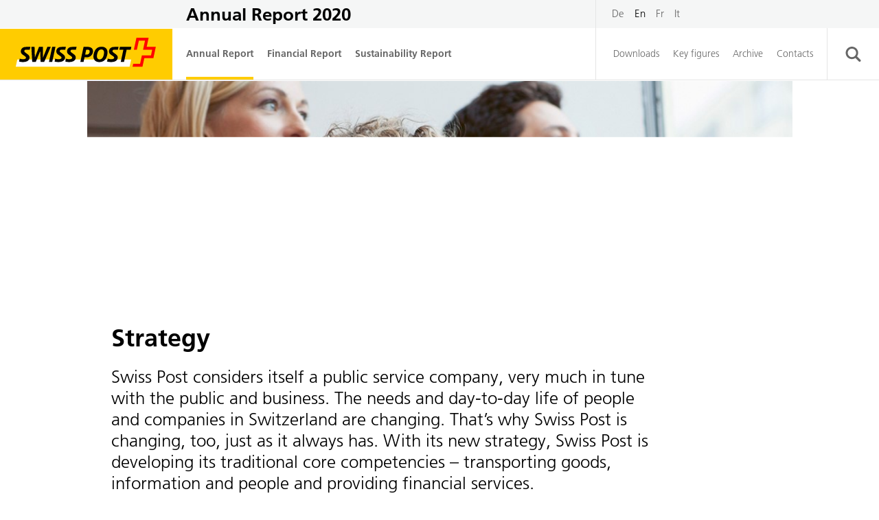

--- FILE ---
content_type: text/html; charset=UTF-8
request_url: https://geschaeftsbericht.post.ch/20/ar/en/category/strategie_en/
body_size: 7839
content:
<!DOCTYPE html>
<html lang="en-US" class="no-js no-svg">
	<head>
		<meta charset="UTF-8">
		<meta name="viewport" content="width=device-width, initial-scale=1">

		<meta name='robots' content='max-image-preview:large' />
<link rel="alternate" hreflang="de" href="https://geschaeftsbericht.post.ch/20/ar/de/category/strategie_de/" />
<link rel="alternate" hreflang="en" href="https://geschaeftsbericht.post.ch/20/ar/en/category/strategie_en/" />
<link rel="alternate" hreflang="fr" href="https://geschaeftsbericht.post.ch/20/ar/fr/category/strategie_fr/" />
<link rel="alternate" hreflang="it" href="https://geschaeftsbericht.post.ch/20/ar/it/category/strategie_it/" />
<link rel='stylesheet' id='theme-styles-css'  href='https://geschaeftsbericht.post.ch/20/ar/app/themes/post-theme/dist/css/wordpress.css?ver=1.0.0' media='all' />
<link rel='stylesheet' id='print-styles-css'  href='https://geschaeftsbericht.post.ch/20/ar/app/themes/post-theme/dist/css/print.css?ver=1.0.0' media='print' />
<link rel='stylesheet' id='nswow_core-css'  href='https://geschaeftsbericht.post.ch/20/ar/app/mu-plugins/nhs-core/src/../style.min.css?ver=1.0.45.lts-1' media='all' />
<script src='https://geschaeftsbericht.post.ch/20/ar/wp/wp-includes/js/jquery/jquery.min.js?ver=3.6.0' id='jquery-core-js'></script>
<script src='https://geschaeftsbericht.post.ch/20/ar/wp/wp-includes/js/jquery/jquery-migrate.min.js?ver=3.3.2' id='jquery-migrate-js'></script>
<script src='https://geschaeftsbericht.post.ch/20/ar/app/mu-plugins/nhs-core/src/../script.min.js?ver=1.0.45.lts-1' id='nswow_core-js'></script>
<script src='https://geschaeftsbericht.post.ch/20/ar/app/plugins/nhs-menu-post-order/script.min.js?ver=1.0.24.202101' id='nswow_post_navigation-js'></script>
<script type="text/javascript">/*<![CDATA[*/  var NSContext = {"site":{"homeUrl":"https:\/\/geschaeftsbericht.post.ch\/20\/ar\/en\/","siteUrl":"https:\/\/geschaeftsbericht.post.ch\/20\/ar\/wp","ajaxUrl":"https:\/\/geschaeftsbericht.post.ch\/20\/ar\/wp\/wp-admin\/admin-ajax.php","restUrl":"https:\/\/geschaeftsbericht.post.ch\/20\/ar\/en\/wp-json\/"},"authenticated":false,"locale":"en_US","language":"en","user":[],"plugins":{"core":{"url":"https:\/\/geschaeftsbericht.post.ch\/20\/ar\/app\/mu-plugins\/nhs-core","version":"1.0.45.lts-1"},"postnav":{"url":"https:\/\/geschaeftsbericht.post.ch\/20\/ar\/app\/plugins\/nhs-menu-post-order","version":"1.0.24.202101"},"seo":{"url":"https:\/\/geschaeftsbericht.post.ch\/20\/ar\/app\/plugins\/nhs-seo","version":"1.0.21.202101"}},"theme":{"url":"https:\/\/geschaeftsbericht.post.ch\/20\/ar\/app\/themes\/post-theme","version":"1.0.0"},"token":"b0U3nS9crnKamaZbDhuPRU3P4juY1nIgF\/SB5evnVjlRQFrnNQdIxhuSw4OphdBx8JI="};/*]]>*/</script><meta name="generator" content="WPML ver:4.4.11 stt:1,4,3,27;" />
<title>Strategy - Swiss Post - Post Annual Report 2020</title><meta name="description" content="In its annual reporting, Swiss Post provides information on its financial results, its strategy, its role as a progressive employer, its commitment to the environment and its responsibility towards Switzerland." /><meta name="twitter:card" content="summary"><meta name="twitter:title" content="Strategy - Swiss Post - Post Annual Report 2020"><meta name="twitter:description" content="In its annual reporting, Swiss Post provides information on its financial results, its strategy, its role as a progressive employer, its commitment to the environment and its responsibility towards Switzerland."><meta property="og:title" content="Strategy - Swiss Post - Post Annual Report 2020" /><meta property="og:type" content="article" /><meta property="og:url" content="https://geschaeftsbericht.post.ch/20/ar/en/interview-with-urs-schwaller-and-roberto-cirillo/" /><meta property="og:description" content="In its annual reporting, Swiss Post provides information on its financial results, its strategy, its role as a progressive employer, its commitment to the environment and its responsibility towards Switzerland." /><meta property="og:site_name" content="Post AR 20 - Annual Business Report 2020" />
<link rel="shortcut icon" type="image/x-icon" href="https://geschaeftsbericht.post.ch/20/ar/app/themes/post-theme/dist/favicon/favicon.ico">		<!-- Google Tag Manager -->
		<script>(function(w,d,s,l,i){w[l]=w[l]||[];w[l].push({'gtm.start':
					new Date().getTime(),event:'gtm.js'});var f=d.getElementsByTagName(s)[0],
				j=d.createElement(s),dl=l!='dataLayer'?'&l='+l:'';j.async=true;j.src=
				'https://www.googletagmanager.com/gtm.js?id='+i+dl;f.parentNode.insertBefore(j,f);
			})(window,document,'script','dataLayer','GTM-KBWFWJN');</script>
		<!-- End Google Tag Manager -->

		<script type="text/javascript">
			// Create Element.remove() function if not exist
			if (!('remove' in Element.prototype)) {
					Element.prototype.remove = function() {
							if (this.parentNode) {
									this.parentNode.removeChild(this);
							}
					};
			}
		</script>
	</head>

	<body class="archive category category-strategie_en category-169 wordpress wp-production">
	<!-- Google Tag Manager (noscript) -->
	<noscript><iframe src="https://www.googletagmanager.com/ns.html?id=GTM-KBWFWJN" height="0" width="0" style="display:none;visibility:hidden"></iframe></noscript>
	<!-- End Google Tag Manager (noscript) -->
	<header class="header" role="banner">
		
<div class="header__top">
	<div class="header__inner">
		<div class="header__top-left">
			<div class="header__logo header__logo--mobile">
				<a class="header__logo-link" href="https://www.post.ch/"
				   target="_blank">
					<svg class="header__logo-img header__logo-img--en" version="1.1" id="Ebene_1" xmlns="http://www.w3.org/2000/svg" xmlns:xlink="http://www.w3.org/1999/xlink" x="0" y="0" viewBox="0 0 115.2 42.48" xml:space="preserve"><style>.st3{clip-path:url(#SVGID_2_);fill:#20201e}</style><path fill="#fc0" d="M.08 0H115.2v42.48H.08z"/><path fill="#fff" d="M87.52 29.94l1.05-4.91H10.94l-1.05 4.91z"/><path fill="#20201e" d="M88.69 16.43H80.9l-.41 1.9h2.79l-1.8 8.36h2.23l1.79-8.36h2.77z"/><defs><path id="SVGID_1_" d="M.08 0H115.2v42.48H.08z"/></defs><clipPath id="SVGID_2_"><use xlink:href="#SVGID_1_" overflow="visible"/></clipPath><path class="st3" d="M68.46 16.32c-3.56 0-4.91 2.41-5.48 5.24-.58 2.83.62 5.24 3.86 5.24 3.56 0 4.91-2.41 5.48-5.24.58-2.83-.62-5.24-3.86-5.24m1.49 5.24c-.37 1.65-1.03 3.38-2.91 3.38-1.81 0-2.04-1.7-1.68-3.38.37-1.65 1.03-3.38 2.91-3.38 1.81 0 2.04 1.7 1.68 3.38M36.96 16.43h-2.22l-2.21 10.26h2.22zM59.93 16.5c-.26-.04-.63-.07-1.01-.07h-2.8l-2.21 10.26h2.21l.68-3.13h1.28c.68 0 1.12-.07 1.55-.19 1.59-.48 2.55-1.78 2.84-3.17.42-1.91-.62-3.39-2.54-3.7m.34 3.5c-.14.68-.55 1.31-1.24 1.56-.19.07-.55.11-.79.11H57.2l.72-3.35h.97c.28 0 .48.03.65.08.55.18.92.69.73 1.6M33.76 16.43h-2.32l-2.98 7.31-.08-7.31h-2.65l-2.81 7.3-.2-7.3h-2.18l.6 10.26h2.4l3.03-7.42.28 7.42h2.43zM76.71 18.37c.35-.04.66-.04 1.19-.04h1.67l.41-1.9h-1.86c-.54 0-1.24 0-1.85.07-1.45.17-2.8 1.2-2.8 3.01 0 1.24.7 1.82 1.44 2.33l1.19.83c.36.25.59.46.72.63.12.18.17.3.17.48 0 .22-.06.4-.18.55-.32.35-.88.45-1.39.49-1.28.12-2.69-.38-2.69-.38l-.02.05-.66 1.88c.8.29 1.97.41 3.01.41 2.77-.01 4.39-1.23 4.39-3.2 0-.99-.69-1.66-1.39-2.18l-1.3-.96c-.54-.4-.9-.68-.9-1.13-.02-.5.28-.87.85-.94M48.08 18.37c.34-.04.66-.04 1.19-.04h1.67l.41-1.9h-1.86c-.54 0-1.24 0-1.85.07-1.45.17-2.8 1.2-2.8 3.01 0 1.24.7 1.82 1.44 2.33l1.19.83c.36.25.59.46.72.63.12.18.17.3.17.48 0 .22-.06.4-.18.55-.32.35-.88.45-1.39.49-1.28.12-2.69-.38-2.69-.38l-.42 1.99v.02c.78.23 1.82.33 2.76.33 2.77-.01 4.39-1.23 4.39-3.2 0-.99-.69-1.66-1.39-2.18l-1.3-.96c-.54-.4-.9-.68-.9-1.13-.03-.5.28-.87.84-.94M40.79 18.37c.34-.04.66-.04 1.19-.04h1.67l.41-1.9H42.2c-.54 0-1.24 0-1.85.07-1.45.16-2.8 1.2-2.8 3.01 0 1.24.7 1.82 1.44 2.33l1.19.83c.36.25.59.46.72.63.12.18.17.3.17.48 0 .22-.06.4-.18.55-.32.34-.88.45-1.39.49-1.28.12-2.69-.38-2.69-.38l-.42 1.99v.02c.78.23 1.82.33 2.76.33 2.77-.01 4.39-1.23 4.39-3.2 0-.99-.69-1.66-1.39-2.18l-1.3-.97c-.54-.4-.9-.68-.9-1.13-.03-.49.27-.86.84-.93M16.59 18.37c.34-.04.66-.04 1.19-.04h1.67l.41-1.9H18c-.54 0-1.24 0-1.85.07-1.45.16-2.8 1.2-2.8 3.01 0 1.24.7 1.82 1.44 2.33l1.19.83c.36.25.59.46.72.63.12.18.17.3.17.48 0 .22-.06.4-.18.55-.32.34-.88.45-1.39.49-1.28.12-2.69-.38-2.69-.38l-.42 1.99v.02c.78.23 1.82.33 2.75.33 2.77-.01 4.39-1.23 4.39-3.2 0-.99-.69-1.66-1.39-2.18l-1.3-.97c-.54-.4-.9-.68-.9-1.13-.02-.49.28-.86.85-.93"/><path d="M99.17 16.42s1.31-6.15 1.31-6.19h-8.32c0 .02-1.73 8.07-1.74 8.1h2.06c0-.02 1.33-6.19 1.33-6.19h4.2s-1.32 6.15-1.33 6.19h6.24l-.83 3.87h-6.2c0 .02-1.24 5.79-1.24 5.79h-4.7c-.01.02-.4 1.91-.41 1.94h6.76c.01-.02 1.25-5.8 1.25-5.8h6.18c0-.02 1.65-7.68 1.66-7.72h-6.22z" clip-path="url(#SVGID_2_)" fill="#c10016"/></svg>				</a>
			</div>
			<div class="header__title header__title--desktop">
				<a class="header__title-link" href="https://geschaeftsbericht.post.ch/20/ar/en/">
					Annual Report 2020				</a>
			</div>

		</div>
		<div class="header__title header__title--mobile">
			<a class="header__title-link" href="https://geschaeftsbericht.post.ch/20/ar/en/">
				Annual Report 2020			</a>
		</div>
		<div class="header__top-right">
			<div class="header__hamburger">
				<button type="button" class="header__hamburger-button" aria-expanded="false" aria-controls="navbar" aria-label="header-toggle-navigation">
					<span class="sr">header-toggle-navigation</span>
					<svg class="icon icon-hamburger" xmlns="http://www.w3.org/2000/svg" viewBox="0 0 35 23"><g fill-rule="evenodd"><path d="M0 0h35v3H0zM0 10h35v3H0zM0 20h35v3H0z"/></g></svg>				</button>
			</div>

			<div class="header__languages header__languages--desktop">
					<div class="language-switcher">
		<ul class="language-switcher__list">
							<li class="language-switcher__item">
					<a href="https://geschaeftsbericht.post.ch/20/ar/de/category/strategie_de/" class="language-switcher__link">
							<span class="language-switcher__text">
								De							</span>
					</a>
				</li>
							<li class="language-switcher__item">
					<a href="https://geschaeftsbericht.post.ch/20/ar/en/category/strategie_en/" class="language-switcher__link language-switcher__link--active">
							<span class="language-switcher__text">
								En							</span>
					</a>
				</li>
							<li class="language-switcher__item">
					<a href="https://geschaeftsbericht.post.ch/20/ar/fr/category/strategie_fr/" class="language-switcher__link">
							<span class="language-switcher__text">
								Fr							</span>
					</a>
				</li>
							<li class="language-switcher__item">
					<a href="https://geschaeftsbericht.post.ch/20/ar/it/category/strategie_it/" class="language-switcher__link">
							<span class="language-switcher__text">
								It							</span>
					</a>
				</li>
					</ul>
	</div>

			</div>
		</div>
	</div>
</div>
		
<div class="header__bottom">
	<div class="header__inner">
		<div class="header__bottom-left header__bottom-left--desktop">
			<div class="header__logo header__logo--desktop">
				<a class="header__logo-link" href="https://www.post.ch/en"
				   target="_blank">
					<svg class="header__logo-img header__logo-img--en" viewBox="0 0 187 56" xmlns="http://www.w3.org/2000/svg"><g fill="none" fill-rule="evenodd"><path d="M0 0h187v56H0z" fill="#fc0"/><path d="M.019 1.012h186.078V.999H.019z" fill="#ffd300"/><path d="M.019 1.012h186.078V.999H.019zM97.543 24.972c0 .23-.035.484-.092.773-.265 1.256-1.049 2.236-2.099 2.617-.334.127-.934.196-1.326.196h-1.845l1.223-5.708h1.672c.461 0 .807.046 1.095.139.438.15 1.372.61 1.372 1.983M113.098 28.258c-.577 2.606-1.66 5.58-4.843 5.58-1.026 0-1.81-.334-2.341-.98-.772-.956-.957-2.605-.518-4.658.588-2.594 1.66-5.58 4.842-5.58 1.038 0 1.822.334 2.353.99.772.947.944 2.596.507 4.648" fill="#ffd300"/><path d="M141.354 41.775l1.694-7.934H17.582l-1.695 7.934z" fill="#fefefe"/><path d="M160.185 19.927s2.114-9.946 2.124-10h-13.442l-2.807 13.095h3.329c.006-.034 2.142-9.999 2.142-9.999h6.79l-2.145 10h10.083l-1.341 6.257H154.89l-2.001 9.352h-7.6c-.008.035-.65 3.088-.66 3.141h10.925c.01-.035 2.014-9.375 2.014-9.375h9.992l2.676-12.47z" fill="red"/><g fill="#000"><path d="M143.243 19.936h-12.576l-.669 3.077h4.505l-2.9 13.514h3.592l2.897-13.514h4.482zM112.962 28.231c-.603 2.675-1.673 5.463-4.705 5.463-2.922 0-3.302-2.742-2.722-5.463.603-2.675 1.673-5.463 4.706-5.463 2.92 0 3.301 2.743 2.721 5.463m-2.409-8.474c-5.752 0-7.94 3.902-8.852 8.474-.937 4.572 1.002 8.474 6.242 8.474 5.753 0 7.941-3.901 8.854-8.473.936-4.572-1.003-8.474-6.244-8.474M59.639 19.936h-3.59L52.48 36.527h3.592zM97.307 25.712c-.223 1.093-.891 2.118-2.007 2.52-.311.11-.891.179-1.271.179h-1.673l1.16-5.42h1.56c.447 0 .783.045 1.05.134.892.29 1.493 1.114 1.18 2.586m-.534-5.664a11.318 11.318 0 00-1.628-.11h-4.527l-3.57 16.59h3.57l1.093-5.062h2.075c1.092 0 1.806-.112 2.497-.312 2.564-.78 4.125-2.877 4.593-5.13.67-3.077-1.004-5.464-4.103-5.976M54.466 19.936H50.72l-4.816 11.82-.133-11.82h-4.283L36.94 31.733l-.312-11.797h-3.525l.96 16.591h3.881l4.905-11.998.446 11.998h3.924zM123.889 23.08c.558-.066 1.07-.066 1.915-.066h2.7l.668-3.078h-3.01c-.87 0-2.004 0-2.987.112-2.341.268-4.527 1.94-4.527 4.861 0 2.006 1.137 2.944 2.319 3.768l1.917 1.338c.58.403.959.738 1.16 1.027.2.29.268.49.268.78 0 .354-.095.644-.293.886-.515.56-1.43.72-2.247.798-2.073.196-4.348-.62-4.348-.62l-.024.074-1.071 3.032c1.293.468 3.189.67 4.862.67 4.48-.023 7.09-1.985 7.09-5.174 0-1.606-1.115-2.677-2.252-3.524l-2.096-1.56c-.868-.647-1.448-1.094-1.448-1.83 0-.78.488-1.38 1.404-1.494M77.617 23.08c.556-.066 1.068-.066 1.916-.066h2.7l.669-3.078H79.89c-.868 0-2.006 0-2.987.112-2.342.268-4.527 1.94-4.527 4.861 0 2.006 1.137 2.944 2.32 3.768l1.918 1.338c.58.403.958.738 1.158 1.027.2.29.269.49.269.78 0 .354-.095.644-.295.886-.512.56-1.427.72-2.246.798-2.074.196-4.346-.62-4.346-.62l-.683 3.21-.007.03c1.264.373 2.95.536 4.455.536 4.482-.023 7.09-1.985 7.09-5.174 0-1.606-1.115-2.677-2.251-3.524l-2.097-1.56c-.87-.647-1.45-1.094-1.45-1.83 0-.78.492-1.38 1.406-1.494M65.822 23.08c.556-.069 1.068-.069 1.917-.069h2.699l.667-3.076h-3.01c-.87 0-2.006 0-2.987.112-2.342.266-4.527 1.94-4.527 4.861 0 2.006 1.137 2.943 2.32 3.768l1.918 1.338c.58.402.959.737 1.158 1.027.2.29.269.49.269.78 0 .354-.094.644-.294.887-.514.556-1.428.718-2.247.796-2.074.197-4.346-.62-4.346-.62l-.683 3.211-.007.03c1.264.373 2.95.535 4.455.535 4.482-.023 7.09-1.985 7.09-5.173 0-1.607-1.115-2.678-2.251-3.525l-2.096-1.56c-.871-.648-1.45-1.093-1.45-1.829 0-.78.49-1.38 1.405-1.494M26.703 23.08c.557-.069 1.07-.069 1.918-.069h2.7l.666-3.076h-3.012c-.867 0-2.005 0-2.986.112-2.343.266-4.528 1.94-4.528 4.861 0 2.006 1.138 2.943 2.321 3.768l1.918 1.338c.58.402.958.737 1.158 1.027.2.29.268.49.268.78 0 .354-.094.644-.293.887-.514.556-1.429.718-2.247.796-2.075.197-4.346-.62-4.346-.62l-.684 3.211-.005.03c1.263.373 2.95.535 4.453.535 4.483-.023 7.092-1.985 7.092-5.173 0-1.607-1.116-2.678-2.253-3.525l-2.096-1.56c-.869-.648-1.449-1.093-1.449-1.829 0-.78.49-1.38 1.405-1.494"/></g></g></svg>				</a>
			</div>
			<div class="header__toggle header__toggle--desktop">
				<ul id="menu-main-menu-english" class="menu-main menu-main--level-0"><li id='menu-main-item-11015' class='menu-main__item menu-main__item--level-0 menu-main__item--has-children menu-main__item--parent-active menu-main__item--ancestor-active'><a href='#' class='menu-main__link menu-main__link--level-0'><span class='menu-main__link-text menu-main__link-text--level-0'>Annual Report</span><span class="menu-main__arrow"> &rarr; </span></a><button class="menu-main__toggler menu-main__toggler--level-0 js-mobile-toggler"> &rarr; </button>
	<ul class="menu-main menu-main--level-1">
    <li id='menu-main-item-14305' class='menu-main__item menu-main__item--level-1 menu-main__item--has-no-children'><a href='https://geschaeftsbericht.post.ch/20/ar/en/foreword/' class='menu-main__link menu-main__link--level-1'><span class='menu-main__link-text menu-main__link-text--level-1'>Foreword</span></a></li>
    <li id='menu-main-item-17224' class='menu-main__item menu-main__item--level-1 menu-main__item--has-no-children'><a href='https://geschaeftsbericht.post.ch/20/ar/en/swiss-post-more-than-just-a-company/' class='menu-main__link menu-main__link--level-1'><span class='menu-main__link-text menu-main__link-text--level-1'>Swiss Post &#8211; more than just a company</span></a></li>
    <li id='menu-main-item-13211' class='menu-main__item menu-main__item--level-1 menu-main__item--has-no-children'><a href='https://geschaeftsbericht.post.ch/20/ar/en/key-events/' class='menu-main__link menu-main__link--level-1'><span class='menu-main__link-text menu-main__link-text--level-1'>Key events</span></a></li>
    <li id='menu-main-item-17302' class='menu-main__item menu-main__item--level-1 menu-main__item--has-children'><a href='https://geschaeftsbericht.post.ch/20/ar/en/board-of-directors/' class='menu-main__link menu-main__link--level-1'><span class='menu-main__link-text menu-main__link-text--level-1'>Corporate Governance</span><span class="menu-main__arrow"> &rarr; </span></a><button class="menu-main__toggler menu-main__toggler--level-1 js-mobile-toggler"> &rarr; </button>
		<ul class="menu-main menu-main--level-2">
        <li id='menu-main-item-17302' class='menu-main__item menu-main__item--level-2 menu-main__item--has-no-children'><a href='https://geschaeftsbericht.post.ch/20/ar/en/board-of-directors/' class='menu-main__link menu-main__link--level-2'><span class='menu-main__link-text menu-main__link-text--level-2'>Board of Directors</span></a></li>
        <li id='menu-main-item-17304' class='menu-main__item menu-main__item--level-2 menu-main__item--has-no-children'><a href='https://geschaeftsbericht.post.ch/20/ar/en/executive-management/' class='menu-main__link menu-main__link--level-2'><span class='menu-main__link-text menu-main__link-text--level-2'>Executive Management</span></a></li>
	</ul>
</li>
    <li id='menu-main-item-165' class='menu-main__item menu-main__item--level-1 menu-main__item--has-no-children'><a href='https://geschaeftsbericht.post.ch/20/ar/en/category/geschaeftsergebnis_en/' class='menu-main__link menu-main__link--level-1'><span class='menu-main__link-text menu-main__link-text--level-1'>Business results</span></a></li>
    <li id='menu-main-item-169' class='menu-main__item menu-main__item--level-1 menu-main__item--has-no-children menu-main__item--active'><a href='https://geschaeftsbericht.post.ch/20/ar/en/category/strategie_en/' class='menu-main__link menu-main__link--level-1'><span class='menu-main__link-text menu-main__link-text--level-1'>Strategy</span></a></li>
    <li id='menu-main-item-11030' class='menu-main__item menu-main__item--level-1 menu-main__item--has-children'><a href='/20/ar/en/#markets' class='menu-main__link menu-main__link--level-1'><span class='menu-main__link-text menu-main__link-text--level-1'>Markets</span><span class="menu-main__arrow"> &rarr; </span></a><button class="menu-main__toggler menu-main__toggler--level-1 js-mobile-toggler"> &rarr; </button>
		<ul class="menu-main menu-main--level-2">
        <li id='menu-main-item-173' class='menu-main__item menu-main__item--level-2 menu-main__item--has-no-children'><a href='https://geschaeftsbericht.post.ch/20/ar/en/category/logistik-services_en/' class='menu-main__link menu-main__link--level-2'><span class='menu-main__link-text menu-main__link-text--level-2'>Logistics Services</span></a></li>
        <li id='menu-main-item-177' class='menu-main__item menu-main__item--level-2 menu-main__item--has-no-children'><a href='https://geschaeftsbericht.post.ch/20/ar/en/category/kommunikations-services_en/' class='menu-main__link menu-main__link--level-2'><span class='menu-main__link-text menu-main__link-text--level-2'>Communication Services</span></a></li>
        <li id='menu-main-item-181' class='menu-main__item menu-main__item--level-2 menu-main__item--has-no-children'><a href='https://geschaeftsbericht.post.ch/20/ar/en/category/postnetz_en/' class='menu-main__link menu-main__link--level-2'><span class='menu-main__link-text menu-main__link-text--level-2'>PostalNetwork</span></a></li>
        <li id='menu-main-item-185' class='menu-main__item menu-main__item--level-2 menu-main__item--has-no-children'><a href='https://geschaeftsbericht.post.ch/20/ar/en/category/mobilitaets-service_en/' class='menu-main__link menu-main__link--level-2'><span class='menu-main__link-text menu-main__link-text--level-2'>Mobility Services</span></a></li>
        <li id='menu-main-item-189' class='menu-main__item menu-main__item--level-2 menu-main__item--has-no-children'><a href='https://geschaeftsbericht.post.ch/20/ar/en/category/swiss-post-solutions_en/' class='menu-main__link menu-main__link--level-2'><span class='menu-main__link-text menu-main__link-text--level-2'>Swiss Post Solutions</span></a></li>
        <li id='menu-main-item-193' class='menu-main__item menu-main__item--level-2 menu-main__item--has-no-children'><a href='https://geschaeftsbericht.post.ch/20/ar/en/category/postfinance_en/' class='menu-main__link menu-main__link--level-2'><span class='menu-main__link-text menu-main__link-text--level-2'>PostFinance</span></a></li>
	</ul>
</li>
    <li id='menu-main-item-197' class='menu-main__item menu-main__item--level-1 menu-main__item--has-no-children'><a href='https://geschaeftsbericht.post.ch/20/ar/en/category/mitarbeitende_en/' class='menu-main__link menu-main__link--level-1'><span class='menu-main__link-text menu-main__link-text--level-1'>Employees</span></a></li>
    <li id='menu-main-item-202' class='menu-main__item menu-main__item--level-1 menu-main__item--has-no-children'><a href='https://geschaeftsbericht.post.ch/20/ar/en/category/service-public_en/' class='menu-main__link menu-main__link--level-1'><span class='menu-main__link-text menu-main__link-text--level-1'>Public service, society and the environment</span></a></li>
</ul>
</li>
<li id='menu-main-item-13254' class='menu-main__item menu-main__item--level-0 menu-main__item--has-no-children'><a href='https://geschaeftsbericht.post.ch/20/ar/en/financial-reporting/' class='menu-main__link menu-main__link--level-0'><span class='menu-main__link-text menu-main__link-text--level-0'>Financial Report</span></a></li>
<li id='menu-main-item-10780' class='menu-main__item menu-main__item--level-0 menu-main__item--has-no-children'><a href='https://geschaeftsbericht.post.ch/20/ar/en/sustainability/' class='menu-main__link menu-main__link--level-0'><span class='menu-main__link-text menu-main__link-text--level-0'>Sustainability Report</span></a></li>
</ul>			</div>
		</div>
		<div class="header__bottom-left header__bottom-left--mobile">
			<div class="header__languages header__languages--mobile">
					<div class="language-switcher">
		<ul class="language-switcher__list">
							<li class="language-switcher__item">
					<a href="https://geschaeftsbericht.post.ch/20/ar/de/category/strategie_de/" class="language-switcher__link">
							<span class="language-switcher__text">
								De							</span>
					</a>
				</li>
							<li class="language-switcher__item">
					<a href="https://geschaeftsbericht.post.ch/20/ar/en/category/strategie_en/" class="language-switcher__link language-switcher__link--active">
							<span class="language-switcher__text">
								En							</span>
					</a>
				</li>
							<li class="language-switcher__item">
					<a href="https://geschaeftsbericht.post.ch/20/ar/fr/category/strategie_fr/" class="language-switcher__link">
							<span class="language-switcher__text">
								Fr							</span>
					</a>
				</li>
							<li class="language-switcher__item">
					<a href="https://geschaeftsbericht.post.ch/20/ar/it/category/strategie_it/" class="language-switcher__link">
							<span class="language-switcher__text">
								It							</span>
					</a>
				</li>
					</ul>
	</div>

			</div>
		</div>
		<div class="header__bottom-right">
			<ul id="meta-menu" class="menu-meta menu-meta--level-0 menu-meta--main menu-meta--desktop"><li id='menu-meta-item-17871' class='menu-meta__item menu-meta__item--level-0 menu-meta__item--has-no-children'><a href='https://geschaeftsbericht.post.ch/20/ar/en/downloads/' class='menu-meta__link menu-meta__link--level-0'><span class='menu-meta__link-text menu-meta__link-text--level-0'>Downloads</span></a></li><li id='menu-meta-item-14990' class='menu-meta__item menu-meta__item--level-0 menu-meta__item--has-no-children'><a href='https://geschaeftsbericht.post.ch/20/ar/en/key-figures/' class='menu-meta__link menu-meta__link--level-0'><span class='menu-meta__link-text menu-meta__link-text--level-0'>Key figures</span></a></li><li id='menu-meta-item-11031' class='menu-meta__item menu-meta__item--level-0 menu-meta__item--has-no-children'><a href='https://www.post.ch/en/about-us/news/annual-report/reporting-archive' class='menu-meta__link menu-meta__link--level-0'><span class='menu-meta__link-text menu-meta__link-text--level-0'>Archive</span></a></li><li id='menu-meta-item-14996' class='menu-meta__item menu-meta__item--level-0 menu-meta__item--has-no-children'><a href='https://geschaeftsbericht.post.ch/20/ar/en/contact/' class='menu-meta__link menu-meta__link--level-0'><span class='menu-meta__link-text menu-meta__link-text--level-0'>Contacts</span></a></li></ul>			<div class="header__search">
				<button type="button" class="header__search-button" aria-label="search-aria-label">
					<svg class="icon icon-search" viewBox="0 0 23 22"><g fill="none" fill-rule="evenodd"><path d="M.5 0h22v22H.5z"/><path fill="currentColor" d="M3.465 9.087a6.12 6.12 0 1112.238 0 6.12 6.12 0 11-12.238 0m18.558 10.13l-4.966-4.968a9.044 9.044 0 001.61-5.162C18.668 4.07 14.602 0 9.585 0S.5 4.069.5 9.087c0 5.02 4.067 9.088 9.084 9.088a9.03 9.03 0 005.17-1.62l4.965 4.968a1.63 1.63 0 002.304-2.305"/></g></svg>				</button>
			</div>
		</div>
	</div>
</div>
<div class="header__toggle header__toggle--mobile">
	<ul id="menu-main-menu-english-1" class="menu-main menu-main--level-0"><li id='menu-main-item-11015' class='menu-main__item menu-main__item--level-0 menu-main__item--has-children menu-main__item--parent-active menu-main__item--ancestor-active'><a href='#' class='menu-main__link menu-main__link--level-0'><span class='menu-main__link-text menu-main__link-text--level-0'>Annual Report</span><span class="menu-main__arrow"> &rarr; </span></a><button class="menu-main__toggler menu-main__toggler--level-0 js-mobile-toggler"> &rarr; </button>
	<ul class="menu-main menu-main--level-1">
    <li id='menu-main-item-14305' class='menu-main__item menu-main__item--level-1 menu-main__item--has-no-children'><a href='https://geschaeftsbericht.post.ch/20/ar/en/foreword/' class='menu-main__link menu-main__link--level-1'><span class='menu-main__link-text menu-main__link-text--level-1'>Foreword</span></a></li>
    <li id='menu-main-item-17224' class='menu-main__item menu-main__item--level-1 menu-main__item--has-no-children'><a href='https://geschaeftsbericht.post.ch/20/ar/en/swiss-post-more-than-just-a-company/' class='menu-main__link menu-main__link--level-1'><span class='menu-main__link-text menu-main__link-text--level-1'>Swiss Post &#8211; more than just a company</span></a></li>
    <li id='menu-main-item-13211' class='menu-main__item menu-main__item--level-1 menu-main__item--has-no-children'><a href='https://geschaeftsbericht.post.ch/20/ar/en/key-events/' class='menu-main__link menu-main__link--level-1'><span class='menu-main__link-text menu-main__link-text--level-1'>Key events</span></a></li>
    <li id='menu-main-item-17302' class='menu-main__item menu-main__item--level-1 menu-main__item--has-children'><a href='https://geschaeftsbericht.post.ch/20/ar/en/board-of-directors/' class='menu-main__link menu-main__link--level-1'><span class='menu-main__link-text menu-main__link-text--level-1'>Corporate Governance</span><span class="menu-main__arrow"> &rarr; </span></a><button class="menu-main__toggler menu-main__toggler--level-1 js-mobile-toggler"> &rarr; </button>
		<ul class="menu-main menu-main--level-2">
        <li id='menu-main-item-17302' class='menu-main__item menu-main__item--level-2 menu-main__item--has-no-children'><a href='https://geschaeftsbericht.post.ch/20/ar/en/board-of-directors/' class='menu-main__link menu-main__link--level-2'><span class='menu-main__link-text menu-main__link-text--level-2'>Board of Directors</span></a></li>
        <li id='menu-main-item-17304' class='menu-main__item menu-main__item--level-2 menu-main__item--has-no-children'><a href='https://geschaeftsbericht.post.ch/20/ar/en/executive-management/' class='menu-main__link menu-main__link--level-2'><span class='menu-main__link-text menu-main__link-text--level-2'>Executive Management</span></a></li>
	</ul>
</li>
    <li id='menu-main-item-165' class='menu-main__item menu-main__item--level-1 menu-main__item--has-no-children'><a href='https://geschaeftsbericht.post.ch/20/ar/en/category/geschaeftsergebnis_en/' class='menu-main__link menu-main__link--level-1'><span class='menu-main__link-text menu-main__link-text--level-1'>Business results</span></a></li>
    <li id='menu-main-item-169' class='menu-main__item menu-main__item--level-1 menu-main__item--has-no-children menu-main__item--active'><a href='https://geschaeftsbericht.post.ch/20/ar/en/category/strategie_en/' class='menu-main__link menu-main__link--level-1'><span class='menu-main__link-text menu-main__link-text--level-1'>Strategy</span></a></li>
    <li id='menu-main-item-11030' class='menu-main__item menu-main__item--level-1 menu-main__item--has-children'><a href='/20/ar/en/#markets' class='menu-main__link menu-main__link--level-1'><span class='menu-main__link-text menu-main__link-text--level-1'>Markets</span><span class="menu-main__arrow"> &rarr; </span></a><button class="menu-main__toggler menu-main__toggler--level-1 js-mobile-toggler"> &rarr; </button>
		<ul class="menu-main menu-main--level-2">
        <li id='menu-main-item-173' class='menu-main__item menu-main__item--level-2 menu-main__item--has-no-children'><a href='https://geschaeftsbericht.post.ch/20/ar/en/category/logistik-services_en/' class='menu-main__link menu-main__link--level-2'><span class='menu-main__link-text menu-main__link-text--level-2'>Logistics Services</span></a></li>
        <li id='menu-main-item-177' class='menu-main__item menu-main__item--level-2 menu-main__item--has-no-children'><a href='https://geschaeftsbericht.post.ch/20/ar/en/category/kommunikations-services_en/' class='menu-main__link menu-main__link--level-2'><span class='menu-main__link-text menu-main__link-text--level-2'>Communication Services</span></a></li>
        <li id='menu-main-item-181' class='menu-main__item menu-main__item--level-2 menu-main__item--has-no-children'><a href='https://geschaeftsbericht.post.ch/20/ar/en/category/postnetz_en/' class='menu-main__link menu-main__link--level-2'><span class='menu-main__link-text menu-main__link-text--level-2'>PostalNetwork</span></a></li>
        <li id='menu-main-item-185' class='menu-main__item menu-main__item--level-2 menu-main__item--has-no-children'><a href='https://geschaeftsbericht.post.ch/20/ar/en/category/mobilitaets-service_en/' class='menu-main__link menu-main__link--level-2'><span class='menu-main__link-text menu-main__link-text--level-2'>Mobility Services</span></a></li>
        <li id='menu-main-item-189' class='menu-main__item menu-main__item--level-2 menu-main__item--has-no-children'><a href='https://geschaeftsbericht.post.ch/20/ar/en/category/swiss-post-solutions_en/' class='menu-main__link menu-main__link--level-2'><span class='menu-main__link-text menu-main__link-text--level-2'>Swiss Post Solutions</span></a></li>
        <li id='menu-main-item-193' class='menu-main__item menu-main__item--level-2 menu-main__item--has-no-children'><a href='https://geschaeftsbericht.post.ch/20/ar/en/category/postfinance_en/' class='menu-main__link menu-main__link--level-2'><span class='menu-main__link-text menu-main__link-text--level-2'>PostFinance</span></a></li>
	</ul>
</li>
    <li id='menu-main-item-197' class='menu-main__item menu-main__item--level-1 menu-main__item--has-no-children'><a href='https://geschaeftsbericht.post.ch/20/ar/en/category/mitarbeitende_en/' class='menu-main__link menu-main__link--level-1'><span class='menu-main__link-text menu-main__link-text--level-1'>Employees</span></a></li>
    <li id='menu-main-item-202' class='menu-main__item menu-main__item--level-1 menu-main__item--has-no-children'><a href='https://geschaeftsbericht.post.ch/20/ar/en/category/service-public_en/' class='menu-main__link menu-main__link--level-1'><span class='menu-main__link-text menu-main__link-text--level-1'>Public service, society and the environment</span></a></li>
</ul>
</li>
<li id='menu-main-item-13254' class='menu-main__item menu-main__item--level-0 menu-main__item--has-no-children'><a href='https://geschaeftsbericht.post.ch/20/ar/en/financial-reporting/' class='menu-main__link menu-main__link--level-0'><span class='menu-main__link-text menu-main__link-text--level-0'>Financial Report</span></a></li>
<li id='menu-main-item-10780' class='menu-main__item menu-main__item--level-0 menu-main__item--has-no-children'><a href='https://geschaeftsbericht.post.ch/20/ar/en/sustainability/' class='menu-main__link menu-main__link--level-0'><span class='menu-main__link-text menu-main__link-text--level-0'>Sustainability Report</span></a></li>
</ul>	<div class="header__footer">
				<div class="share">
	<ul class="share__list">
		<li class="share__element">
			<a href="https://www.facebook.com/sharer/sharer.php?u=https://geschaeftsbericht.post.ch/20/ar/en/category/strategie_en/" class="share__link" target="_blank">
				<svg class="icon icon-facebook" xmlns="http://www.w3.org/2000/svg" viewBox="0 0 36 27"><g fill="none" fill-rule="evenodd"><path d="M0 0h36v27H0z"/><path fill="currentColor" d="M21.864 8.668H20.04c-.644 0-.779.266-.779.931v1.61h2.604l-.25 2.826H19.26v7.231h-3.37v-7.194h-1.755v-2.863h1.754V8.955c0-2.116 1.131-3.221 3.641-3.221h2.334v2.934zM33.468 0H2.531a2.531 2.531 0 00-2.53 2.532v21.936A2.531 2.531 0 002.53 27h30.937A2.532 2.532 0 0036 24.468V2.532A2.532 2.532 0 0033.468 0z"/></g></svg>			</a>
		</li>
		<li class="share__element">
			<a href="http://twitter.com/share?url=https://geschaeftsbericht.post.ch/20/ar/en/category/strategie_en/" class="share__link" target="_blank">
				<svg class="icon icon-twitter" xmlns="http://www.w3.org/2000/svg" viewBox="0 0 36 27"><g fill="none" fill-rule="evenodd"><path d="M0 0h36v27H0z"/><path fill="currentColor" d="M26.152 10.18c0 9.301-9.33 13.046-15.407 8.955 0 0 2.881.376 5.183-1.468 0 0-2.562 0-3.34-2.449 0 0 1.066.173 1.642-.086 0 0-2.708-.576-2.85-3.513 0 0 .46.518 1.64.46 0 0-2.592-1.584-1.123-4.809 0 0 2.84 3.994 7.287 3.743-.548-2.13.95-3.772 2.217-4.174 1.266-.405 2.88-.088 3.83.95 0 0 1.411-.345 2.275-.864 0 0-.489 1.382-1.61 1.93 0 0 .89-.029 2.071-.548 0 0-.69 1.037-1.815 1.872M33.468 0H2.531a2.531 2.531 0 00-2.53 2.532v21.936A2.531 2.531 0 002.53 27h30.937A2.532 2.532 0 0036 24.468V2.532A2.532 2.532 0 0033.468 0"/></g></svg>			</a>
		</li>
		<li class="share__element">
			
			<a href="mailto:?subject=Swiss%20Post%20-%20Annual%20Report%202020&amp;body=https://geschaeftsbericht.post.ch/20/ar/en/category/strategie_en/" class="share__link" target="_blank">
				<svg class="icon icon-mail" xmlns="http://www.w3.org/2000/svg" viewBox="0 0 36 27"><g fill="none" fill-rule="evenodd"><path fill="currentColor" d="M18 13.81c-.36 0-.72-.104-1-.303L10.749 9.01v9.855l4.038-5.283.803.578-4.001 5.25h12.836l-3.986-5.3.8-.575 4.015 5.325V9.01L19 13.506c-.281.2-.64.303-1 .303"/><path d="M0 0h36v27H0z"/><path fill="currentColor" d="M26.195 19.115c0 .7-.552 1.271-1.23 1.271H11.034c-.676 0-1.227-.572-1.227-1.27V7.885c0-.703.55-1.272 1.227-1.272h13.933c.677 0 1.229.57 1.229 1.271v11.23zM33.468 0H2.532A2.532 2.532 0 000 2.532v21.936A2.532 2.532 0 002.532 27h30.936A2.532 2.532 0 0036 24.468V2.532A2.531 2.531 0 0033.468 0z"/></g></svg>			</a>
		</li>
	</ul>
</div>
		<ul id="meta-menu" class="menu-meta menu-meta--level-0 menu-meta--main menu-meta--mobile"><li id='menu-meta-item-17871' class='menu-meta__item menu-meta__item--level-0 menu-meta__item--has-no-children'><a href='https://geschaeftsbericht.post.ch/20/ar/en/downloads/' class='menu-meta__link menu-meta__link--level-0'><span class='menu-meta__link-text menu-meta__link-text--level-0'>Downloads</span></a></li><li id='menu-meta-item-14990' class='menu-meta__item menu-meta__item--level-0 menu-meta__item--has-no-children'><a href='https://geschaeftsbericht.post.ch/20/ar/en/key-figures/' class='menu-meta__link menu-meta__link--level-0'><span class='menu-meta__link-text menu-meta__link-text--level-0'>Key figures</span></a></li><li id='menu-meta-item-11031' class='menu-meta__item menu-meta__item--level-0 menu-meta__item--has-no-children'><a href='https://www.post.ch/en/about-us/news/annual-report/reporting-archive' class='menu-meta__link menu-meta__link--level-0'><span class='menu-meta__link-text menu-meta__link-text--level-0'>Archive</span></a></li><li id='menu-meta-item-14996' class='menu-meta__item menu-meta__item--level-0 menu-meta__item--has-no-children'><a href='https://geschaeftsbericht.post.ch/20/ar/en/contact/' class='menu-meta__link menu-meta__link--level-0'><span class='menu-meta__link-text menu-meta__link-text--level-0'>Contacts</span></a></li></ul>	</div>
</div>

<div class="search-form">
	<div class="search-form__inner">
		<form id="search" role="search" class="search-form__form" action="https://geschaeftsbericht.post.ch/20/ar/en/">
			<div class="search-form__group">
								<input type="search" id="search-form-696d020e09301" class="search-form__input form__input--search" value="" name="s" onkeyup="this.setAttribute('value', this.value);"/>
				<label class="search-form__label" for="search-form-696d020e09301">
					Search for:				</label>
				<button type="submit" class="search-form__button"  aria-label="Search">
					<span class="search-form__button-text sr">
						Search					</span>
					<span class="search-form__button-icon">
						<svg class="icon icon-search" viewBox="0 0 23 22"><g fill="none" fill-rule="evenodd"><path d="M.5 0h22v22H.5z"/><path fill="currentColor" d="M3.465 9.087a6.12 6.12 0 1112.238 0 6.12 6.12 0 11-12.238 0m18.558 10.13l-4.966-4.968a9.044 9.044 0 001.61-5.162C18.668 4.07 14.602 0 9.585 0S.5 4.069.5 9.087c0 5.02 4.067 9.088 9.084 9.088a9.03 9.03 0 005.17-1.62l4.965 4.968a1.63 1.63 0 002.304-2.305"/></g></svg>					</span>
				</button>
			</div>
		</form>
	</div>
	<div class="search-form__background"></div>
</div>

	</header>
	<section class="wp-content">

<section id="" class="category-page"
  data-rest-url="https://geschaeftsbericht.post.ch/20/ar/en/wp-json/public/posts/?categories=169&order=asc&orderby=title"
  data-no-img="146"
  data-no-lead="157"
  data-no-link="161"
  data-read-more="Find out more"
  >
</section>
	</section>
		<footer class="footer">
		<div class="footer__inner">
			<div class="share">
	<ul class="share__list">
		<li class="share__element">
			<a href="https://www.facebook.com/sharer/sharer.php?u=https://geschaeftsbericht.post.ch/20/ar/en/category/strategie_en/" class="share__link" target="_blank">
				<svg class="icon icon-facebook" xmlns="http://www.w3.org/2000/svg" viewBox="0 0 36 27"><g fill="none" fill-rule="evenodd"><path d="M0 0h36v27H0z"/><path fill="currentColor" d="M21.864 8.668H20.04c-.644 0-.779.266-.779.931v1.61h2.604l-.25 2.826H19.26v7.231h-3.37v-7.194h-1.755v-2.863h1.754V8.955c0-2.116 1.131-3.221 3.641-3.221h2.334v2.934zM33.468 0H2.531a2.531 2.531 0 00-2.53 2.532v21.936A2.531 2.531 0 002.53 27h30.937A2.532 2.532 0 0036 24.468V2.532A2.532 2.532 0 0033.468 0z"/></g></svg>			</a>
		</li>
		<li class="share__element">
			<a href="http://twitter.com/share?url=https://geschaeftsbericht.post.ch/20/ar/en/category/strategie_en/" class="share__link" target="_blank">
				<svg class="icon icon-twitter" xmlns="http://www.w3.org/2000/svg" viewBox="0 0 36 27"><g fill="none" fill-rule="evenodd"><path d="M0 0h36v27H0z"/><path fill="currentColor" d="M26.152 10.18c0 9.301-9.33 13.046-15.407 8.955 0 0 2.881.376 5.183-1.468 0 0-2.562 0-3.34-2.449 0 0 1.066.173 1.642-.086 0 0-2.708-.576-2.85-3.513 0 0 .46.518 1.64.46 0 0-2.592-1.584-1.123-4.809 0 0 2.84 3.994 7.287 3.743-.548-2.13.95-3.772 2.217-4.174 1.266-.405 2.88-.088 3.83.95 0 0 1.411-.345 2.275-.864 0 0-.489 1.382-1.61 1.93 0 0 .89-.029 2.071-.548 0 0-.69 1.037-1.815 1.872M33.468 0H2.531a2.531 2.531 0 00-2.53 2.532v21.936A2.531 2.531 0 002.53 27h30.937A2.532 2.532 0 0036 24.468V2.532A2.532 2.532 0 0033.468 0"/></g></svg>			</a>
		</li>
		<li class="share__element">
			
			<a href="mailto:?subject=Swiss%20Post%20-%20Annual%20Report%202020&amp;body=https://geschaeftsbericht.post.ch/20/ar/en/category/strategie_en/" class="share__link" target="_blank">
				<svg class="icon icon-mail" xmlns="http://www.w3.org/2000/svg" viewBox="0 0 36 27"><g fill="none" fill-rule="evenodd"><path fill="currentColor" d="M18 13.81c-.36 0-.72-.104-1-.303L10.749 9.01v9.855l4.038-5.283.803.578-4.001 5.25h12.836l-3.986-5.3.8-.575 4.015 5.325V9.01L19 13.506c-.281.2-.64.303-1 .303"/><path d="M0 0h36v27H0z"/><path fill="currentColor" d="M26.195 19.115c0 .7-.552 1.271-1.23 1.271H11.034c-.676 0-1.227-.572-1.227-1.27V7.885c0-.703.55-1.272 1.227-1.272h13.933c.677 0 1.229.57 1.229 1.271v11.23zM33.468 0H2.532A2.532 2.532 0 000 2.532v21.936A2.532 2.532 0 002.532 27h30.936A2.532 2.532 0 0036 24.468V2.532A2.531 2.531 0 0033.468 0z"/></g></svg>			</a>
		</li>
	</ul>
</div>
			<div class="footer__copyright">
				<span class="footer__copyright-text">
					&copy; 2026 Swiss Post				</span>
				<ul id="footer-menu" class="menu-horizontal menu-horizontal--level-0"><li id='menu-horizontal-item-15084' class='menu-horizontal__item menu-horizontal__item--level-0 menu-horizontal__item--has-no-children'><a href='https://geschaeftsbericht.post.ch/20/ar/en/imprint/' class='menu-horizontal__link menu-horizontal__link--level-0'><span class='menu-horizontal__link-text menu-horizontal__link-text--0'>Imprint</span></a></li></ul>			</div>
		</div>
	</footer>
	<script src='https://geschaeftsbericht.post.ch/20/ar/app/plugins/nhs-seo/script.min.js?ver=1.0.21.202101' id='nswow-seo-js'></script>
<script src='https://geschaeftsbericht.post.ch/20/ar/app/themes/post-theme/dist/js/script.min.js?ver=1.0.0' id='theme-scripts-js'></script>
<script id='prevent-xss-vulnerability-js-extra'>
var selfXss = {"message":""};
</script>
<script src='https://geschaeftsbericht.post.ch/20/ar/app/plugins/prevent-xss-vulnerability/frontend/js/script.min.js?ver=0.3.1' id='prevent-xss-vulnerability-js'></script>

<!-- sitecheck:post-20ar/releases/1 -->

	</body>
</html>


--- FILE ---
content_type: text/css
request_url: https://geschaeftsbericht.post.ch/20/ar/app/themes/post-theme/dist/css/wordpress.css?ver=1.0.0
body_size: 18234
content:
@charset "UTF-8";*,:after,:before{box-sizing:border-box;position:relative}a,abbr,acronym,address,applet,article,aside,audio,b,big,blockquote,body,canvas,caption,center,cite,code,dd,del,details,dfn,div,dl,dt,em,embed,fieldset,figcaption,figure,footer,form,h1,h2,h3,h4,h5,h6,header,hgroup,html,i,iframe,img,ins,kbd,label,legend,li,mark,menu,nav,object,ol,output,p,pre,q,ruby,s,samp,section,small,span,strike,strong,sub,summary,sup,table,tbody,td,tfoot,th,thead,time,tr,tt,u,ul,var,video{margin:0;padding:0;border:0;font-size:100%;font:inherit;vertical-align:baseline}article,aside,details,figcaption,figure,footer,header,hgroup,menu,nav,section{display:block}blockquote,q{quotes:none}blockquote:after,blockquote:before,q:after,q:before{content:'';content:none}table{border-collapse:collapse;border-spacing:0}:focus:not(:focus-visible){outline:0}.sr{position:absolute;height:1px;width:1px;overflow:hidden;clip:rect(0 0 0 0);-webkit-clip-path:inset(100%);clip-path:inset(100%);white-space:nowrap}.no-tab :focus{outline:0;box-shadow:none}input[type=search]::-ms-clear{display:none;width:0;height:0}input[type=search]::-ms-reveal{display:none;width:0;height:0}input[type=search]::-webkit-search-cancel-button,input[type=search]::-webkit-search-decoration,input[type=search]::-webkit-search-results-button,input[type=search]::-webkit-search-results-decoration{display:none}@font-face{font-family:'Frutiger LT';src:url(../fonts/Frutiger_LT_W01_45_Light.woff) format("woff"),url(../fonts/Frutiger_LT_W01_45_Light.ttf) format("truetype");font-weight:400}@font-face{font-family:'Frutiger LT';src:url(../fonts/Frutiger_LT_W01_65_Bold.woff) format("woff"),url(../fonts/Frutiger_LT_W01_65_Bold.ttf) format("truetype");font-weight:700}@font-face{font-family:Lora;src:url(../fonts/Lora-Bold.woff) format("woff"),url(../fonts/Lora-Bold.ttf) format("truetype");font-weight:700}.header__inner,.search-form__inner{margin:0 auto;max-width:1842px}.category-overview,.content,.footer__inner,.ns-quote-container{margin:0 auto;max-width:1342px}@media (min-width:1370px){.category-overview,.content,.footer__inner,.ns-quote-container{padding:0 21px}}.language-switcher__list,.menu-horizontal,.menu-main,.menu-meta,.share__list{list-style:none;padding:0;margin:0}.header__hamburger-button,.header__search-button,.search-form__button{-webkit-appearance:none;border:none;background:0 0;cursor:pointer;padding:0}.menu-main__link--level-0,.menu-meta__link{color:#000;-webkit-transition:all 150ms cubic-bezier(.4,0,.2,1);transition:all 150ms cubic-bezier(.4,0,.2,1)}@media (min-width:1201px){.menu-main__link--level-0,.menu-meta__link{color:#666}}@media (min-width:1201px){.menu-main__link--level-0 [class*="__link-text--level-0"]:after,.menu-meta__link [class*="__link-text--level-0"]:after{position:absolute;bottom:-29px;display:block;height:4px;background-color:#666;content:"";pointer-events:none;-webkit-transition:opacity 250ms cubic-bezier(.4,0,.2,1),left 250ms cubic-bezier(0,0,.2,1),right 250ms cubic-bezier(0,0,.2,1);transition:opacity 250ms cubic-bezier(.4,0,.2,1),left 250ms cubic-bezier(0,0,.2,1),right 250ms cubic-bezier(0,0,.2,1);right:2rem;left:2rem;opacity:0}}@media (min-width:1201px){.menu-main__item--ancestor-active .menu-main__link--level-0 [class*="__link-text--level-0"]:after,.menu-main__item--ancestor-active .menu-meta__link [class*="__link-text--level-0"]:after{background:#fc0;opacity:1;right:0;left:0;-webkit-transition:all 150ms cubic-bezier(.4,0,.2,1);transition:all 150ms cubic-bezier(.4,0,.2,1)}}.menu-main__link--level-0:hover,.menu-meta__link:hover{color:#000}@media (min-width:1201px){.menu-main__link--level-0:hover [class*="__link-text--level-0"]:after,.menu-meta__link:hover [class*="__link-text--level-0"]:after{opacity:1;right:0;left:0;background:#666}}.content a:not(.ns-link):not(.link-box__link):not(.ns-tile),.menu-main__link,.search-form__button,.share__link{-webkit-transition:all 150ms cubic-bezier(.4,0,.2,1);transition:all 150ms cubic-bezier(.4,0,.2,1)}.ns-img--left{padding-left:15px;padding-right:15px;margin-bottom:35px;width:100%}[class*=downloads] .ns-img--left{margin-bottom:29px}@media (min-width:768px){.ns-img--left{padding-left:29px;padding-right:29px;max-width:431px;margin-bottom:55px}[class*=downloads] .ns-img--left{margin-bottom:46px}}@media (min-width:1041px){.ns-img--left{height:0;overflow:visible;padding-right:0;margin-right:20px;margin-bottom:0;max-width:308px}[class*=downloads] .ns-img--left{margin-bottom:0}}@media (min-width:1370px){.ns-img--left{padding-left:0}}@media (min-width:1370px){.ns-img--left+*{margin-left:0!important}}.ns-lead-overview .ns-lead--overview,.ns-lead-overview .ns-title-h1--overview,.ns-title-overview .ns-lead--overview,.ns-title-overview .ns-title-h1--overview{width:100%;overflow:inherit;height:auto;max-width:100%;border:none;margin-left:0;margin-right:0;box-sizing:border-box}@media (min-width:768px){.ns-lead-overview .ns-lead--overview,.ns-lead-overview .ns-title-h1--overview,.ns-title-overview .ns-lead--overview,.ns-title-overview .ns-title-h1--overview{padding-left:35px;padding-right:35px}}@media (min-width:1041px){.ns-lead-overview .ns-lead--overview,.ns-lead-overview .ns-title-h1--overview,.ns-title-overview .ns-lead--overview,.ns-title-overview .ns-title-h1--overview{max-width:925px}}@media (min-width:1370px){.ns-lead-overview .ns-lead--overview,.ns-lead-overview .ns-title-h1--overview,.ns-title-overview .ns-lead--overview,.ns-title-overview .ns-title-h1--overview{padding-left:0;padding-right:0}}.ceo-container.reverse,.chess-piece-icon,.content-width,.content>.ns-img__caption,.hexagon-icon,.info-icon,.ns-anchor,.ns-answer,.ns-img--content,.ns-img--free-icon,.ns-lead,.ns-link,.ns-list-group,.ns-paragraph,.ns-pullout,.ns-question,.ns-quote,.ns-quote-function,.ns-quote-name,.ns-sdg-link,.ns-table-wrap,.ns-title-h1,.ns-title-h2,.ns-title-h3,.plus-icon,.search-item,.signature-container,.telescope-icon,.wp-content .search-form{padding-left:15px;padding-right:15px;width:100%}@media (min-width:768px){.ceo-container.reverse,.chess-piece-icon,.content-width,.content>.ns-img__caption,.hexagon-icon,.info-icon,.ns-anchor,.ns-answer,.ns-img--content,.ns-img--free-icon,.ns-lead,.ns-link,.ns-list-group,.ns-paragraph,.ns-pullout,.ns-question,.ns-quote,.ns-quote-function,.ns-quote-name,.ns-sdg-link,.ns-table-wrap,.ns-title-h1,.ns-title-h2,.ns-title-h3,.plus-icon,.search-item,.signature-container,.telescope-icon,.wp-content .search-form{padding-left:175px;padding-right:125px;max-width:750px}}@media (min-width:1041px){.ceo-container.reverse,.chess-piece-icon,.content-width,.content>.ns-img__caption,.hexagon-icon,.info-icon,.ns-anchor,.ns-answer,.ns-img--content,.ns-img--free-icon,.ns-lead,.ns-link,.ns-list-group,.ns-paragraph,.ns-pullout,.ns-question,.ns-quote,.ns-quote-function,.ns-quote-name,.ns-sdg-link,.ns-table-wrap,.ns-title-h1,.ns-title-h2,.ns-title-h3,.plus-icon,.search-item,.signature-container,.telescope-icon,.wp-content .search-form{padding-left:0;padding-right:30px;max-width:641px;width:100%;margin-left:328px}}@media (min-width:1370px){.ceo-container.reverse,.chess-piece-icon,.content-width,.content>.ns-img__caption,.hexagon-icon,.info-icon,.ns-anchor,.ns-answer,.ns-img--content,.ns-img--free-icon,.ns-lead,.ns-link,.ns-list-group,.ns-paragraph,.ns-pullout,.ns-question,.ns-quote,.ns-quote-function,.ns-quote-name,.ns-sdg-link,.ns-table-wrap,.ns-title-h1,.ns-title-h2,.ns-title-h3,.plus-icon,.search-item,.signature-container,.telescope-icon,.wp-content .search-form{max-width:610px;margin-left:auto;margin-right:auto;padding-right:0}}@media (min-width:1041px){.wp-content [class*=no-line] .search-form,[class*=no-line] .ceo-container.reverse,[class*=no-line] .chess-piece-icon,[class*=no-line] .content-width,[class*=no-line] .content>.ns-img__caption,[class*=no-line] .hexagon-icon,[class*=no-line] .info-icon,[class*=no-line] .ns-anchor,[class*=no-line] .ns-answer,[class*=no-line] .ns-img--content,[class*=no-line] .ns-img--free-icon,[class*=no-line] .ns-lead,[class*=no-line] .ns-link,[class*=no-line] .ns-list-group,[class*=no-line] .ns-paragraph,[class*=no-line] .ns-pullout,[class*=no-line] .ns-question,[class*=no-line] .ns-quote,[class*=no-line] .ns-quote-function,[class*=no-line] .ns-quote-name,[class*=no-line] .ns-sdg-link,[class*=no-line] .ns-table-wrap,[class*=no-line] .ns-title-h1,[class*=no-line] .ns-title-h2,[class*=no-line] .ns-title-h3,[class*=no-line] .plus-icon,[class*=no-line] .search-item,[class*=no-line] .signature-container,[class*=no-line] .telescope-icon,[class*=no-line] .wp-content .search-form{border-right:none}}@media (min-width:768px){.wp-content [class*=with-sidebar] .search-form,[class*=with-sidebar] .ceo-container.reverse,[class*=with-sidebar] .chess-piece-icon,[class*=with-sidebar] .content-width,[class*=with-sidebar] .content>.ns-img__caption,[class*=with-sidebar] .hexagon-icon,[class*=with-sidebar] .info-icon,[class*=with-sidebar] .ns-anchor,[class*=with-sidebar] .ns-answer,[class*=with-sidebar] .ns-img--content,[class*=with-sidebar] .ns-img--free-icon,[class*=with-sidebar] .ns-lead,[class*=with-sidebar] .ns-link,[class*=with-sidebar] .ns-list-group,[class*=with-sidebar] .ns-paragraph,[class*=with-sidebar] .ns-pullout,[class*=with-sidebar] .ns-question,[class*=with-sidebar] .ns-quote,[class*=with-sidebar] .ns-quote-function,[class*=with-sidebar] .ns-quote-name,[class*=with-sidebar] .ns-sdg-link,[class*=with-sidebar] .ns-table-wrap,[class*=with-sidebar] .ns-title-h1,[class*=with-sidebar] .ns-title-h2,[class*=with-sidebar] .ns-title-h3,[class*=with-sidebar] .plus-icon,[class*=with-sidebar] .search-item,[class*=with-sidebar] .signature-container,[class*=with-sidebar] .telescope-icon,[class*=with-sidebar] .wp-content .search-form{padding-left:29px;padding-right:29px;width:calc(100% - 279px);border-right:1px solid #e5e5e5}}@media (min-width:1370px){.wp-content [class*=with-sidebar] .search-form,[class*=with-sidebar] .ceo-container.reverse,[class*=with-sidebar] .chess-piece-icon,[class*=with-sidebar] .content-width,[class*=with-sidebar] .content>.ns-img__caption,[class*=with-sidebar] .hexagon-icon,[class*=with-sidebar] .info-icon,[class*=with-sidebar] .ns-anchor,[class*=with-sidebar] .ns-answer,[class*=with-sidebar] .ns-img--content,[class*=with-sidebar] .ns-img--free-icon,[class*=with-sidebar] .ns-lead,[class*=with-sidebar] .ns-link,[class*=with-sidebar] .ns-list-group,[class*=with-sidebar] .ns-paragraph,[class*=with-sidebar] .ns-pullout,[class*=with-sidebar] .ns-question,[class*=with-sidebar] .ns-quote,[class*=with-sidebar] .ns-quote-function,[class*=with-sidebar] .ns-quote-name,[class*=with-sidebar] .ns-sdg-link,[class*=with-sidebar] .ns-table-wrap,[class*=with-sidebar] .ns-title-h1,[class*=with-sidebar] .ns-title-h2,[class*=with-sidebar] .ns-title-h3,[class*=with-sidebar] .plus-icon,[class*=with-sidebar] .search-item,[class*=with-sidebar] .signature-container,[class*=with-sidebar] .telescope-icon,[class*=with-sidebar] .wp-content .search-form{padding-left:0;padding-right:30px;max-width:641px;width:calc(100% - 579px);margin-left:328px}}.link-box .ceo-container.reverse,.link-box .chess-piece-icon,.link-box .content-width,.link-box .content>.ns-img__caption,.link-box .hexagon-icon,.link-box .info-icon,.link-box .ns-anchor,.link-box .ns-answer,.link-box .ns-img--content,.link-box .ns-img--free-icon,.link-box .ns-lead,.link-box .ns-link,.link-box .ns-list-group,.link-box .ns-paragraph,.link-box .ns-pullout,.link-box .ns-question,.link-box .ns-quote,.link-box .ns-quote-function,.link-box .ns-quote-name,.link-box .ns-sdg-link,.link-box .ns-table-wrap,.link-box .ns-title-h1,.link-box .ns-title-h2,.link-box .ns-title-h3,.link-box .plus-icon,.link-box .search-item,.link-box .signature-container,.link-box .telescope-icon,.link-box .wp-content .search-form,.link-box-title .ceo-container.reverse,.link-box-title .chess-piece-icon,.link-box-title .content-width,.link-box-title .content>.ns-img__caption,.link-box-title .hexagon-icon,.link-box-title .info-icon,.link-box-title .ns-anchor,.link-box-title .ns-answer,.link-box-title .ns-img--content,.link-box-title .ns-img--free-icon,.link-box-title .ns-lead,.link-box-title .ns-link,.link-box-title .ns-list-group,.link-box-title .ns-paragraph,.link-box-title .ns-pullout,.link-box-title .ns-question,.link-box-title .ns-quote,.link-box-title .ns-quote-function,.link-box-title .ns-quote-name,.link-box-title .ns-sdg-link,.link-box-title .ns-table-wrap,.link-box-title .ns-title-h1,.link-box-title .ns-title-h2,.link-box-title .ns-title-h3,.link-box-title .plus-icon,.link-box-title .search-item,.link-box-title .signature-container,.link-box-title .telescope-icon,.link-box-title .wp-content .search-form,.wp-content .link-box .search-form,.wp-content .link-box-title .search-form{padding:0}@media (min-width:768px){.category-overview__marginal .ceo-container.reverse,.category-overview__marginal .chess-piece-icon,.category-overview__marginal .content-width,.category-overview__marginal .content>.ns-img__caption,.category-overview__marginal .hexagon-icon,.category-overview__marginal .info-icon,.category-overview__marginal .ns-anchor,.category-overview__marginal .ns-answer,.category-overview__marginal .ns-img--content,.category-overview__marginal .ns-img--free-icon,.category-overview__marginal .ns-lead,.category-overview__marginal .ns-link,.category-overview__marginal .ns-list-group,.category-overview__marginal .ns-paragraph,.category-overview__marginal .ns-pullout,.category-overview__marginal .ns-question,.category-overview__marginal .ns-quote,.category-overview__marginal .ns-quote-function,.category-overview__marginal .ns-quote-name,.category-overview__marginal .ns-sdg-link,.category-overview__marginal .ns-table-wrap,.category-overview__marginal .ns-title-h1,.category-overview__marginal .ns-title-h2,.category-overview__marginal .ns-title-h3,.category-overview__marginal .plus-icon,.category-overview__marginal .search-item,.category-overview__marginal .signature-container,.category-overview__marginal .telescope-icon,.category-overview__marginal .wp-content .search-form,.link-box .ceo-container.reverse,.link-box .chess-piece-icon,.link-box .content-width,.link-box .content>.ns-img__caption,.link-box .hexagon-icon,.link-box .info-icon,.link-box .ns-anchor,.link-box .ns-answer,.link-box .ns-img--content,.link-box .ns-img--free-icon,.link-box .ns-lead,.link-box .ns-link,.link-box .ns-list-group,.link-box .ns-paragraph,.link-box .ns-pullout,.link-box .ns-question,.link-box .ns-quote,.link-box .ns-quote-function,.link-box .ns-quote-name,.link-box .ns-sdg-link,.link-box .ns-table-wrap,.link-box .ns-title-h1,.link-box .ns-title-h2,.link-box .ns-title-h3,.link-box .plus-icon,.link-box .search-item,.link-box .signature-container,.link-box .telescope-icon,.link-box .wp-content .search-form,.link-box-title .ceo-container.reverse,.link-box-title .chess-piece-icon,.link-box-title .content-width,.link-box-title .content>.ns-img__caption,.link-box-title .hexagon-icon,.link-box-title .info-icon,.link-box-title .ns-anchor,.link-box-title .ns-answer,.link-box-title .ns-img--content,.link-box-title .ns-img--free-icon,.link-box-title .ns-lead,.link-box-title .ns-link,.link-box-title .ns-list-group,.link-box-title .ns-paragraph,.link-box-title .ns-pullout,.link-box-title .ns-question,.link-box-title .ns-quote,.link-box-title .ns-quote-function,.link-box-title .ns-quote-name,.link-box-title .ns-sdg-link,.link-box-title .ns-table-wrap,.link-box-title .ns-title-h1,.link-box-title .ns-title-h2,.link-box-title .ns-title-h3,.link-box-title .plus-icon,.link-box-title .search-item,.link-box-title .signature-container,.link-box-title .telescope-icon,.link-box-title .wp-content .search-form,.ns-marginal .ceo-container.reverse,.ns-marginal .chess-piece-icon,.ns-marginal .content-width,.ns-marginal .content>.ns-img__caption,.ns-marginal .hexagon-icon,.ns-marginal .info-icon,.ns-marginal .ns-anchor,.ns-marginal .ns-answer,.ns-marginal .ns-img--content,.ns-marginal .ns-img--free-icon,.ns-marginal .ns-lead,.ns-marginal .ns-link,.ns-marginal .ns-list-group,.ns-marginal .ns-paragraph,.ns-marginal .ns-pullout,.ns-marginal .ns-question,.ns-marginal .ns-quote,.ns-marginal .ns-quote-function,.ns-marginal .ns-quote-name,.ns-marginal .ns-sdg-link,.ns-marginal .ns-table-wrap,.ns-marginal .ns-title-h1,.ns-marginal .ns-title-h2,.ns-marginal .ns-title-h3,.ns-marginal .plus-icon,.ns-marginal .search-item,.ns-marginal .signature-container,.ns-marginal .telescope-icon,.ns-marginal .wp-content .search-form,.search-item .ceo-container.reverse,.search-item .chess-piece-icon,.search-item .content-width,.search-item .content>.ns-img__caption,.search-item .hexagon-icon,.search-item .info-icon,.search-item .ns-anchor,.search-item .ns-answer,.search-item .ns-img--content,.search-item .ns-img--free-icon,.search-item .ns-lead,.search-item .ns-link,.search-item .ns-list-group,.search-item .ns-paragraph,.search-item .ns-pullout,.search-item .ns-question,.search-item .ns-quote,.search-item .ns-quote-function,.search-item .ns-quote-name,.search-item .ns-sdg-link,.search-item .ns-table-wrap,.search-item .ns-title-h1,.search-item .ns-title-h2,.search-item .ns-title-h3,.search-item .plus-icon,.search-item .search-item,.search-item .signature-container,.search-item .telescope-icon,.search-item .wp-content .search-form,.sustainability .ceo-container.reverse,.sustainability .chess-piece-icon,.sustainability .content-width,.sustainability .content>.ns-img__caption,.sustainability .hexagon-icon,.sustainability .info-icon,.sustainability .ns-anchor,.sustainability .ns-answer,.sustainability .ns-img--content,.sustainability .ns-img--free-icon,.sustainability .ns-lead,.sustainability .ns-link,.sustainability .ns-list-group,.sustainability .ns-paragraph,.sustainability .ns-pullout,.sustainability .ns-question,.sustainability .ns-quote,.sustainability .ns-quote-function,.sustainability .ns-quote-name,.sustainability .ns-sdg-link,.sustainability .ns-table-wrap,.sustainability .ns-title-h1,.sustainability .ns-title-h2,.sustainability .ns-title-h3,.sustainability .plus-icon,.sustainability .search-item,.sustainability .signature-container,.sustainability .telescope-icon,.sustainability .wp-content .search-form,.wp-content .category-overview__marginal .search-form,.wp-content .link-box .search-form,.wp-content .link-box-title .search-form,.wp-content .ns-marginal .search-form,.wp-content .search-item .search-form,.wp-content .sustainability .search-form,.wp-content [class*=left-align] .search-form,[class*=left-align] .ceo-container.reverse,[class*=left-align] .chess-piece-icon,[class*=left-align] .content-width,[class*=left-align] .content>.ns-img__caption,[class*=left-align] .hexagon-icon,[class*=left-align] .info-icon,[class*=left-align] .ns-anchor,[class*=left-align] .ns-answer,[class*=left-align] .ns-img--content,[class*=left-align] .ns-img--free-icon,[class*=left-align] .ns-lead,[class*=left-align] .ns-link,[class*=left-align] .ns-list-group,[class*=left-align] .ns-paragraph,[class*=left-align] .ns-pullout,[class*=left-align] .ns-question,[class*=left-align] .ns-quote,[class*=left-align] .ns-quote-function,[class*=left-align] .ns-quote-name,[class*=left-align] .ns-sdg-link,[class*=left-align] .ns-table-wrap,[class*=left-align] .ns-title-h1,[class*=left-align] .ns-title-h2,[class*=left-align] .ns-title-h3,[class*=left-align] .plus-icon,[class*=left-align] .search-item,[class*=left-align] .signature-container,[class*=left-align] .telescope-icon,[class*=left-align] .wp-content .search-form{border-right:none;width:100%;max-width:100%;padding-left:0;padding-right:0;margin-left:0;margin-right:0}}@media (min-width:768px){.sustainability .ceo-container.reverse,.sustainability .chess-piece-icon,.sustainability .content-width,.sustainability .content>.ns-img__caption,.sustainability .hexagon-icon,.sustainability .info-icon,.sustainability .ns-anchor,.sustainability .ns-answer,.sustainability .ns-img--content,.sustainability .ns-img--free-icon,.sustainability .ns-lead,.sustainability .ns-link,.sustainability .ns-list-group,.sustainability .ns-paragraph,.sustainability .ns-pullout,.sustainability .ns-question,.sustainability .ns-quote,.sustainability .ns-quote-function,.sustainability .ns-quote-name,.sustainability .ns-sdg-link,.sustainability .ns-table-wrap,.sustainability .ns-title-h1,.sustainability .ns-title-h2,.sustainability .ns-title-h3,.sustainability .plus-icon,.sustainability .search-item,.sustainability .signature-container,.sustainability .telescope-icon,.sustainability .wp-content .search-form,.wp-content .sustainability .search-form{max-width:880px}}.category-overview__marginal,.ns-marginal{display:none}@media (min-width:768px){.category-overview__marginal,.ns-marginal{padding-left:29px;padding-right:29px;max-width:350px;width:100%;height:0;overflow:visible}}@media (min-width:1370px){.category-overview__marginal,.ns-marginal{display:block;padding-left:0;padding-right:0;margin-left:20px;margin-right:29px;width:280px}}@media (min-width:768px){[class*=with-sidebar] .category-overview__marginal,[class*=with-sidebar] .ns-marginal{display:block;max-width:279px}}@media (min-width:1370px){[class*=with-sidebar] .category-overview__marginal,[class*=with-sidebar] .ns-marginal{max-width:100%}}html{font-size:62.5%}body{overflow-x:hidden;font-family:"Frutiger LT",sans-serif;font-weight:300;font-style:normal;-webkit-font-smoothing:antialiased;-moz-osx-font-smoothing:grayscale;font-size:1.6rem;line-height:1.31}body:not(.no-focus) :focus{outline:#fc0 auto 1px}body[class*=bg-grey]{background:#f4f3f1}*,:after,:before{box-sizing:border-box}img{max-width:100%;height:auto;display:block}img.lazy{opacity:0;visibility:hidden;-webkit-transition:opacity .4s ease;transition:opacity .4s ease}.loaded img,img.loaded{opacity:1;visibility:visible}.ns-bold,b,strong{font-weight:700}.subscript,.superscript,sub,sup{font-size:60%;line-height:0;vertical-align:baseline;position:relative;padding:0 1px}.superscript,sup{top:-.6em}.subscript,sub{top:.4em}.content a:not(.ns-link):not(.link-box__link):not(.ns-tile){text-decoration:underline;color:#666}.content a:not(.ns-link):not(.link-box__link):not(.ns-tile):hover{color:#000}.no-focus :focus{outline:0}.responsive-embed{position:relative;width:100%;height:0;padding:56.25% 0 0 0;display:block}.responsive-embed iframe{position:absolute;top:0;left:0;right:0;bottom:0;width:100%;height:100%}.js-responsive-table{position:relative}.js-responsive-table .clone{position:absolute;top:0;pointer-events:none;width:100%}.js-responsive-table .clone td,.js-responsive-table .clone th{visibility:hidden}.js-responsive-table .clone tbody th{visibility:visible}.js-responsive-table .clone tr td.fixed,.js-responsive-table .clone tr th.fixed{visibility:visible;background:#fff}.js-responsive-table .clone tfoot,.js-responsive-table .clone thead{background:0 0}.js-responsive-table td{white-space:nowrap}.js-responsive-table>div{position:relative;width:100%;margin:auto;overflow:hidden}.js-responsive-table table{width:100%;margin:auto;border-spacing:0;table-layout:auto}.js-responsive-table tr td.fixed,.js-responsive-table tr th.fixed{background:#fff;white-space:normal;width:auto;min-width:30vw;max-width:45vw;border-right:1px dotted #806f60}.js-responsive-table>div>div{width:100%;overflow:auto;-webkit-overflow-scrolling:touch}.nosplit tr td,.nosplit tr td.fixed,.nosplit tr th,.nosplit tr th.fixed{width:auto;min-width:80px;max-width:30vw}.nosplit tr td.fixed,.nosplit tr th.fixed{border-right:none}.nswow-table{max-width:100%}table{table-layout:fixed;border-collapse:collapse}.ns-horizontal-left{text-align:left}.ns-horizontal-center{text-align:center}.ns-horizontal-right{text-align:right}.ns-vertical-top{vertical-align:top}.ns-vertical-bottom{vertical-align:bottom}.ns-subscript,.ns-superscript,.subscript,.superscript,sub,sup{font-size:60%;line-height:0;vertical-align:baseline;position:relative;padding:0 1px;top:-.6em}.ns-subscript,.subscript,sub{top:.4em}table{width:100%}table .ns-subscript,table .ns-superscript,table .subscript,table .superscript{left:-4px;margin-right:-4px}.noline{border-bottom:0}.icon{display:block}.icon-hamburger{width:35px;height:23px}.icon-search{width:20px;height:19px}@media (min-width:1201px){.icon-search{width:23px;height:22px}}.search-form__button-icon .icon-search{width:24px;height:22px}.icon-quote{width:47px;height:36px}.icon-arrow-right{width:18px;height:12px}.icon-plus{width:17px;height:17px}.icon-chevron-right{width:8px;height:12px}.icon-info{width:45px;height:45px}.icon-facebook,.icon-mail,.icon-twitter{width:36px;height:27px}.icon-read-more{width:17px;height:17px}.header{position:fixed;top:0;left:0;width:100%;background:#fff;z-index:99}.active .header{height:100%}@media (min-width:1201px){.header{display:-webkit-box;display:-webkit-flex;display:-ms-flexbox;display:flex;-webkit-box-orient:horizontal;-webkit-box-direction:normal;-webkit-flex-direction:row;-ms-flex-direction:row;flex-direction:row;-webkit-flex-wrap:wrap;-ms-flex-wrap:wrap;flex-wrap:wrap;-webkit-box-pack:start;-webkit-justify-content:flex-start;-ms-flex-pack:start;justify-content:flex-start;-webkit-box-align:start;-webkit-align-items:flex-start;-ms-flex-align:start;align-items:flex-start}}.header__top{width:100%;border-bottom:1px solid #e5e5e5;background:#fff;display:-webkit-box;display:-webkit-flex;display:-ms-flexbox;display:flex;-webkit-box-orient:horizontal;-webkit-box-direction:normal;-webkit-flex-direction:row;-ms-flex-direction:row;flex-direction:row;-webkit-flex-wrap:wrap;-ms-flex-wrap:wrap;flex-wrap:wrap;-webkit-box-pack:justify;-webkit-justify-content:space-between;-ms-flex-pack:justify;justify-content:space-between;-webkit-box-align:center;-webkit-align-items:center;-ms-flex-align:center;align-items:center}@media (min-width:1201px){.header__top{overflow:hidden;background-color:#f5f6f6;border:none}}.header__top-left{width:calc(50% + 1px);display:-webkit-box;display:-webkit-flex;display:-ms-flexbox;display:flex;-webkit-box-orient:horizontal;-webkit-box-direction:normal;-webkit-flex-direction:row;-ms-flex-direction:row;flex-direction:row;-webkit-flex-wrap:nowrap;-ms-flex-wrap:nowrap;flex-wrap:nowrap;-webkit-box-pack:start;-webkit-justify-content:flex-start;-ms-flex-pack:start;justify-content:flex-start;-webkit-box-align:center;-webkit-align-items:center;-ms-flex-align:center;align-items:center}@media (min-width:768px){.header__top-left{width:auto}}@media (min-width:1201px){.header__top-left{width:50%}}@media (min-width:1201px){.header__top-right{width:50%;border-left:1px solid #e5e5e5}}@media (min-width:1859px){.header__top-right{width:auto;min-width:603px}}.header__bottom{width:100%;border-bottom:1px solid #e5e5e5;background-color:#f5f6f6;display:-webkit-box;display:-webkit-flex;display:-ms-flexbox;display:flex;-webkit-box-orient:horizontal;-webkit-box-direction:normal;-webkit-flex-direction:row;-ms-flex-direction:row;flex-direction:row;-webkit-flex-wrap:wrap;-ms-flex-wrap:wrap;flex-wrap:wrap;-webkit-box-pack:start;-webkit-justify-content:flex-start;-ms-flex-pack:start;justify-content:flex-start;-webkit-box-align:center;-webkit-align-items:center;-ms-flex-align:center;align-items:center}@media (min-width:1201px){.header__bottom{background:0 0}}.header__bottom-left{width:50%;display:-webkit-box;display:-webkit-flex;display:-ms-flexbox;display:flex;-webkit-box-orient:horizontal;-webkit-box-direction:normal;-webkit-flex-direction:row;-ms-flex-direction:row;flex-direction:row;-webkit-flex-wrap:wrap;-ms-flex-wrap:wrap;flex-wrap:wrap;-webkit-box-pack:end;-webkit-justify-content:flex-end;-ms-flex-pack:end;justify-content:flex-end;-webkit-box-align:center;-webkit-align-items:center;-ms-flex-align:center;align-items:center}@media (min-width:1201px){.header__bottom-left--mobile{display:none}}.header__bottom-left--desktop{display:none}@media (min-width:1201px){.header__bottom-left--desktop{display:-webkit-box;display:-webkit-flex;display:-ms-flexbox;display:flex}}@media (min-width:768px){.header__bottom-left{-webkit-box-pack:start;-webkit-justify-content:flex-start;-ms-flex-pack:start;justify-content:flex-start}}@media (min-width:1201px){.header__bottom-left{border-right:1px solid #e5e5e5;width:auto;border-right:none}}.header__bottom-right{width:50%;border-left:1px solid #e5e5e5;border-right:1px solid #e5e5e5;display:-webkit-box;display:-webkit-flex;display:-ms-flexbox;display:flex;-webkit-box-orient:horizontal;-webkit-box-direction:normal;-webkit-flex-direction:row;-ms-flex-direction:row;flex-direction:row;-webkit-flex-wrap:wrap;-ms-flex-wrap:wrap;flex-wrap:wrap;-webkit-box-pack:start;-webkit-justify-content:flex-start;-ms-flex-pack:start;justify-content:flex-start;-webkit-box-align:center;-webkit-align-items:center;-ms-flex-align:center;align-items:center}@media (min-width:1201px){.header__bottom-right{width:auto;border-right:none;padding-left:15px;display:-webkit-box;display:-webkit-flex;display:-ms-flexbox;display:flex;-webkit-box-orient:horizontal;-webkit-box-direction:normal;-webkit-flex-direction:row;-ms-flex-direction:row;flex-direction:row;-webkit-flex-wrap:wrap;-ms-flex-wrap:wrap;flex-wrap:wrap;-webkit-box-pack:justify;-webkit-justify-content:space-between;-ms-flex-pack:justify;justify-content:space-between;-webkit-box-align:center;-webkit-align-items:center;-ms-flex-align:center;align-items:center}}@media (min-width:1859px){.header__bottom-right{min-width:603px}}.header__inner{width:100%;display:-webkit-box;display:-webkit-flex;display:-ms-flexbox;display:flex;-webkit-box-orient:horizontal;-webkit-box-direction:normal;-webkit-flex-direction:row;-ms-flex-direction:row;flex-direction:row;-webkit-flex-wrap:wrap;-ms-flex-wrap:wrap;flex-wrap:wrap;-webkit-box-pack:start;-webkit-justify-content:flex-start;-ms-flex-pack:start;justify-content:flex-start;-webkit-box-align:center;-webkit-align-items:center;-ms-flex-align:center;align-items:center}@media (min-width:1201px){.header__inner{display:-webkit-box;display:-webkit-flex;display:-ms-flexbox;display:flex;-webkit-box-orient:horizontal;-webkit-box-direction:normal;-webkit-flex-direction:row;-ms-flex-direction:row;flex-direction:row;-webkit-flex-wrap:wrap;-ms-flex-wrap:wrap;flex-wrap:wrap;-webkit-box-pack:justify;-webkit-justify-content:space-between;-ms-flex-pack:justify;justify-content:space-between;-webkit-box-align:center;-webkit-align-items:center;-ms-flex-align:center;align-items:center}}@media (min-width:1201px){.header__toggle--mobile{display:none}}.header__toggle--desktop{display:none}@media (min-width:1201px){.header__toggle--desktop{display:-webkit-box;display:-webkit-flex;display:-ms-flexbox;display:flex}}.header__toggle--mobile{display:none}.header__toggle--mobile.active{overflow-y:scroll;height:calc(100vh - 106px);display:block}@media (min-width:1201px){.header__toggle--mobile.active{display:none}}@media (min-width:1201px){.header__search{margin-left:10px;border-left:1px solid #e5e5e5;padding:0;position:relative;max-height:75px}}.header__search-button{padding:13px;color:#666;-webkit-transition:all 150ms cubic-bezier(.4,0,.2,1);transition:all 150ms cubic-bezier(.4,0,.2,1)}@media (min-width:1201px){.header__search-button{padding:27px 26px 26px}}.header__search-button:hover{color:#000}.header__logo{min-width:197px;background:#fc0;display:-webkit-box;display:-webkit-flex;display:-ms-flexbox;display:flex;-webkit-box-orient:horizontal;-webkit-box-direction:normal;-webkit-flex-direction:row;-ms-flex-direction:row;flex-direction:row;-webkit-flex-wrap:wrap;-ms-flex-wrap:wrap;flex-wrap:wrap;-webkit-box-pack:end;-webkit-justify-content:flex-end;-ms-flex-pack:end;justify-content:flex-end;-webkit-box-align:start;-webkit-align-items:flex-start;-ms-flex-align:start;align-items:flex-start}@media (min-width:1201px){.header__logo--mobile{display:none}}.header__logo--desktop{display:none}@media (min-width:1201px){.header__logo--desktop{display:-webkit-box;display:-webkit-flex;display:-ms-flexbox;display:flex}}.header__logo--mobile{min-width:inherit;width:100%}.header__logo-link{display:block;line-height:0}@media (min-width:1201px){.header__logo-link{min-width:251px;display:-webkit-box;display:-webkit-flex;display:-ms-flexbox;display:flex;-webkit-box-orient:horizontal;-webkit-box-direction:normal;-webkit-flex-direction:row;-ms-flex-direction:row;flex-direction:row;-webkit-flex-wrap:wrap;-ms-flex-wrap:wrap;flex-wrap:wrap;-webkit-box-pack:end;-webkit-justify-content:flex-end;-ms-flex-pack:end;justify-content:flex-end;-webkit-box-align:center;-webkit-align-items:center;-ms-flex-align:center;align-items:center}}@media (min-width:1260px){.header__logo-link{width:100%}}.header__logo-img{height:59px;width:auto}@media (min-width:1201px){.header__logo-img{height:74px}}@media (min-width:1201px){.header__logo-img--de{width:217px}}@media (min-width:1201px){.header__logo-img--en{width:251px}}@media (min-width:1201px){.header__logo-img--fr{width:214px}}@media (min-width:1201px){.header__logo-img--it{width:220px}}@media (min-width:1201px){.header__title--mobile{display:none}}.header__title--desktop{display:none}@media (min-width:1201px){.header__title--desktop{display:-webkit-box;display:-webkit-flex;display:-ms-flexbox;display:flex}}.header__title--mobile{width:calc(50% - 50px)}@media (min-width:768px){.header__title--mobile{width:calc(100% - 210px)}}.header__title-link{padding:10px 0 10px 15px;color:#000;font-size:14px;text-decoration:none;display:block;font-family:"Frutiger LT",sans-serif;font-weight:700;font-style:normal;-webkit-font-smoothing:antialiased;-moz-osx-font-smoothing:grayscale}@media (min-width:1201px){.header__title-link{font-size:26px;padding:0 0 0 271px}}.header__title-link:focus,.header__title-link:hover{color:#000;text-decoration:none}@media (min-width:1201px){.header__languages--mobile{display:none}}.header__languages--desktop{display:none}@media (min-width:1201px){.header__languages--desktop{display:-webkit-box;display:-webkit-flex;display:-ms-flexbox;display:flex}}.header__hamburger{line-height:0}@media (min-width:1201px){.header__hamburger{display:none}}.header__footer{width:100%;background:#ebe9e9;padding-top:10px;padding-right:15px;padding-bottom:10px;padding-left:15px;display:-webkit-box;display:-webkit-flex;display:-ms-flexbox;display:flex;-webkit-box-orient:horizontal;-webkit-box-direction:normal;-webkit-flex-direction:row;-ms-flex-direction:row;flex-direction:row;-webkit-flex-wrap:wrap;-ms-flex-wrap:wrap;flex-wrap:wrap;-webkit-box-pack:start;-webkit-justify-content:flex-start;-ms-flex-pack:start;justify-content:flex-start;-webkit-box-align:start;-webkit-align-items:flex-start;-ms-flex-align:start;align-items:flex-start}@media (min-width:768px){.header__footer{padding-top:119px;padding-right:35px;padding-bottom:45px;padding-left:35px}}.language-switcher__list{padding:0 15px 0 5px;display:-webkit-box;display:-webkit-flex;display:-ms-flexbox;display:flex;-webkit-box-orient:horizontal;-webkit-box-direction:normal;-webkit-flex-direction:row;-ms-flex-direction:row;flex-direction:row;-webkit-flex-wrap:wrap;-ms-flex-wrap:wrap;flex-wrap:wrap;-webkit-box-pack:start;-webkit-justify-content:flex-start;-ms-flex-pack:start;justify-content:flex-start;-webkit-box-align:center;-webkit-align-items:center;-ms-flex-align:center;align-items:center}@media (min-width:1201px){.language-switcher__list{padding:0 15px}}.language-switcher__link{padding:11px 10px;display:block;text-decoration:none;color:#666;font-size:10px;-webkit-transition:all 150ms cubic-bezier(.4,0,.2,1);transition:all 150ms cubic-bezier(.4,0,.2,1)}@media (min-width:1201px){.language-switcher__link{padding:11px 7.5px;font-size:15px}}.language-switcher__link:hover{color:#000}.language-switcher__link--active{color:#000}.menu-main--level-0{width:100%;padding:7px 0 35px;display:-webkit-box;display:-webkit-flex;display:-ms-flexbox;display:flex;-webkit-box-orient:horizontal;-webkit-box-direction:normal;-webkit-flex-direction:row;-ms-flex-direction:row;flex-direction:row;-webkit-flex-wrap:wrap;-ms-flex-wrap:wrap;flex-wrap:wrap;-webkit-box-pack:start;-webkit-justify-content:flex-start;-ms-flex-pack:start;justify-content:flex-start;-webkit-box-align:center;-webkit-align-items:center;-ms-flex-align:center;align-items:center}@media (min-width:768px){.menu-main--level-0{padding-top:27px}}@media (min-width:1201px){.menu-main--level-0{padding:0 0 0 10px}}@media (min-width:1201px){.menu-main--level-1{padding:15px 75px 10px 0;position:absolute;background:#fff;left:-10px;top:calc(100% + 1px);display:none;min-width:420px}}@media (min-width:1201px){.menu-main--level-1.active{display:block}}.menu-main--level-2{border-top:1px solid #e5e5e5;margin:4px 0 15px}@media (min-width:768px){.menu-main--level-2{margin:9px 0 22px}}@media (min-width:1201px){.menu-main--level-2{margin:6px 0}}.menu-main__item{padding-left:15px;padding-right:15px}@media (min-width:768px){.menu-main__item{padding-left:35px;padding-right:35px}}@media (min-width:1201px){.menu-main__item{padding-left:20px;padding-right:20px}}.menu-main__item--level-0{position:relative;padding:0;width:100%}@media (min-width:1201px){.menu-main__item--level-0{width:auto}}.menu-main__item--level-2{padding-left:0;padding-right:0;border-bottom:1px solid #e5e5e5}.menu-main__link{display:block;text-decoration:none;color:#666;white-space:nowrap;padding:0}.menu-main__link:hover{color:#000}.menu-main__item--active>.menu-main__link{color:#000}.menu-main__link--level-0{display:block;padding:7px 15px;text-decoration:none;font-size:1.5rem;line-height:1;font-family:"Frutiger LT",sans-serif;font-weight:700;font-style:normal;-webkit-font-smoothing:antialiased;-moz-osx-font-smoothing:grayscale}@media screen and (min-width:768px){.menu-main__link--level-0{font-size:1.8rem;line-height:1}}@media screen and (min-width:1041px){.menu-main__link--level-0{font-size:1.4rem;line-height:1}}@media screen and (min-width:1201px){.menu-main__link--level-0{font-size:1.35rem;line-height:1}}@media screen and (min-width:1260px){.menu-main__link--level-0{font-size:1.4rem;line-height:1}}@media (min-width:768px){.menu-main__link--level-0{padding-left:35px;padding-right:35px}}@media (min-width:1201px){.menu-main__link--level-0{padding:30px 10px}}.menu-main__link--level-1{padding-top:7px;padding-bottom:7px;font-size:1.4rem;line-height:1;font-family:"Frutiger LT",sans-serif;font-weight:700;font-style:normal;-webkit-font-smoothing:antialiased;-moz-osx-font-smoothing:grayscale}@media screen and (min-width:768px){.menu-main__link--level-1{font-size:1.8rem;line-height:1}}@media screen and (min-width:1041px){.menu-main__link--level-1{font-size:1.4rem;line-height:1}}.menu-main__link--level-2{padding-top:6px;padding-bottom:6px;font-size:1.6rem;line-height:1}@media screen and (min-width:768px){.menu-main__link--level-2{font-size:2.2rem;line-height:1}}@media screen and (min-width:1041px){.menu-main__link--level-2{font-size:1.8rem;line-height:1}}.menu-main__toggler{display:none}.menu-main__arrow{display:none}.menu-meta{display:-webkit-box;display:-webkit-flex;display:-ms-flexbox;display:flex;-webkit-box-orient:horizontal;-webkit-box-direction:normal;-webkit-flex-direction:row;-ms-flex-direction:row;flex-direction:row;-webkit-flex-wrap:wrap;-ms-flex-wrap:wrap;flex-wrap:wrap;-webkit-box-pack:start;-webkit-justify-content:flex-start;-ms-flex-pack:start;justify-content:flex-start;-webkit-box-align:center;-webkit-align-items:center;-ms-flex-align:center;align-items:center;margin-left:-10px}@media (min-width:1201px){.menu-meta--mobile{display:none}}.menu-meta--desktop{display:none}@media (min-width:1201px){.menu-meta--desktop{display:-webkit-box;display:-webkit-flex;display:-ms-flexbox;display:flex}}@media (min-width:768px){.menu-meta{margin-top:40px}}@media (min-width:1201px){.menu-meta{margin-top:0;margin-left:0}}.header__footer .menu-meta{width:50%;-webkit-box-ordinal-group:0;-webkit-order:-1;-ms-flex-order:-1;order:-1}@media (min-width:768px){.header__footer .menu-meta{-webkit-box-ordinal-group:inherit;-webkit-order:inherit;-ms-flex-order:inherit;order:inherit;width:100%}}.menu-meta__item{width:100%}@media (min-width:768px){.menu-meta__item{width:auto}}.menu-meta__link{display:block;padding:10px;text-decoration:none;font-size:1.5rem;line-height:1}@media screen and (min-width:768px){.menu-meta__link{font-size:1.8rem;line-height:1}}@media screen and (min-width:1041px){.menu-meta__link{font-size:1.4rem;line-height:1}}@media screen and (min-width:1201px){.menu-meta__link{font-size:1.35rem;line-height:1}}@media screen and (min-width:1260px){.menu-meta__link{font-size:1.4rem;line-height:1}}@media (min-width:768px){.menu-meta__link{padding:30px 10px}}.menu-meta__link-text{position:relative}.search-form{width:100%;display:none}.search-form+*{padding-top:45px}.search-form.active{display:block}.wp-content .search-form{display:block}.search-form__form{padding:10px 15px;display:-webkit-box;display:-webkit-flex;display:-ms-flexbox;display:flex;-webkit-box-orient:horizontal;-webkit-box-direction:normal;-webkit-flex-direction:row;-ms-flex-direction:row;flex-direction:row;-webkit-flex-wrap:wrap;-ms-flex-wrap:wrap;flex-wrap:wrap;-webkit-box-pack:start;-webkit-justify-content:flex-start;-ms-flex-pack:start;justify-content:flex-start;-webkit-box-align:center;-webkit-align-items:center;-ms-flex-align:center;align-items:center}@media (min-width:1201px){.search-form__form{padding:0 35px}}@media (min-width:1820px){.search-form__form{padding-left:0;padding-right:0}}.wp-content .search-form__form{padding:0}.search-form__group{width:100%;position:relative}.search-form__input{background-color:transparent;border:0;float:right;box-shadow:none;font-size:15px;color:#000;border-radius:0;width:100%;padding:21px 13px;font-family:"Frutiger LT",sans-serif;font-weight:300;font-style:normal;-webkit-font-smoothing:antialiased;-moz-osx-font-smoothing:grayscale}@media (min-width:1201px){.search-form__input{font-size:24px}}.search-form__input:focus,.search-form__input:not([value=""]){box-shadow:none}.search-form__input:focus+.search-form__label,.search-form__input:not([value=""])+.search-form__label{color:#000;font-size:12px;-webkit-transform:translateY(-10px);-ms-transform:translateY(-10px);transform:translateY(-10px)}.search-form__input::-webkit-input-placeholder{color:#666}.search-form__input::-moz-placeholder{color:#666}.search-form__input:-ms-input-placeholder{color:#666}.search-form__input::-ms-input-placeholder{color:#666}.search-form__input::placeholder{color:#666}.wp-content .search-form__input{border:2px solid #666}.search-form__label{font-size:15px;color:#666;position:absolute;left:13px;top:19px;-webkit-transition:-webkit-transform .15s ease;transition:-webkit-transform .15s ease;transition:transform .15s ease;transition:transform .15s ease,-webkit-transform .15s ease;font-family:"Frutiger LT",sans-serif;font-weight:300;font-style:normal;-webkit-font-smoothing:antialiased;-moz-osx-font-smoothing:grayscale}@media (min-width:1201px){.search-form__label{font-size:24px}}.search-form__button{color:#666;padding:25px 24px;position:absolute;top:0;right:0}.search-form__button:hover{color:#000}.search-form__background{height:100vh;background:rgba(0,0,0,.5)}.wp-content .search-form__background{display:none}.wp-content{margin-top:106px}[class*=no-header] .wp-content,[class*=no-image] .wp-content{margin-top:138px}.category .wp-content{margin-top:106px}.category.no-header .wp-content{margin-top:138px}@media (min-width:1201px){.wp-content{margin-top:118px}[class*=no-header] .wp-content,[class*=no-image] .wp-content{margin-top:167px}.category .wp-content{margin-top:118px}.category.no-header .wp-content{margin-top:167px}}.share__title{display:block;font-size:1.5rem;line-height:1;padding:10px 0}@media screen and (min-width:768px){.share__title{font-size:1.8rem;line-height:1}}@media screen and (min-width:1041px){.share__title{font-size:1.4rem;line-height:1}}@media screen and (min-width:1201px){.share__title{font-size:1.35rem;line-height:1}}@media screen and (min-width:1260px){.share__title{font-size:1.4rem;line-height:1}}@media (min-width:1201px){.share__title{display:none}}.share__list{display:-webkit-box;display:-webkit-flex;display:-ms-flexbox;display:flex;-webkit-box-orient:horizontal;-webkit-box-direction:normal;-webkit-flex-direction:row;-ms-flex-direction:row;flex-direction:row;-webkit-flex-wrap:wrap;-ms-flex-wrap:wrap;flex-wrap:wrap;-webkit-box-pack:start;-webkit-justify-content:flex-start;-ms-flex-pack:start;justify-content:flex-start;-webkit-box-align:center;-webkit-align-items:center;-ms-flex-align:center;align-items:center}.share__element{margin-left:4px}@media (min-width:768px){.share__element{margin-left:17px}}@media (min-width:1201px){.share__element{margin-left:20px}}.share__element:first-child{margin-left:0}.share__link{display:block;color:#b8b8b7}.share__link:hover{color:#000}.menu-horizontal__link{color:#000;text-decoration:none}.search__pre-title{font-family:"Frutiger LT",sans-serif;font-weight:300;font-style:normal;-webkit-font-smoothing:antialiased;-moz-osx-font-smoothing:grayscale}.search-item+*{padding-top:45px}.search-item .ns-paragraph,.search-item .ns-title-h3{padding:0}.footer{margin-top:40px}.footer__inner{padding:0 10px}@media (min-width:768px){.footer__inner{padding:0 35px}}@media (min-width:1370px){.footer__inner{padding:0 21px}}.footer__copyright{margin-top:20px;font-size:10px;display:-webkit-box;display:-webkit-flex;display:-ms-flexbox;display:flex;-webkit-box-orient:horizontal;-webkit-box-direction:normal;-webkit-flex-direction:row;-ms-flex-direction:row;flex-direction:row;-webkit-flex-wrap:wrap;-ms-flex-wrap:wrap;flex-wrap:wrap;-webkit-box-pack:start;-webkit-justify-content:flex-start;-ms-flex-pack:start;justify-content:flex-start;-webkit-box-align:center;-webkit-align-items:center;-ms-flex-align:center;align-items:center}.footer__copyright-text{display:block;margin-right:32px}.category .content,[class*=finanzbericht-page] .content,[class*=kennzahlen] .content{max-width:1027px}.category .content .ns-title-h1,[class*=finanzbericht-page] .content .ns-title-h1,[class*=kennzahlen] .content .ns-title-h1{height:auto;overflow:inherit;margin-bottom:0}.category .content>:not(.ns-img):not(.ns-keyfigures):not(.ns-video):not(.ns-img-text-combo):not(.ns-sdg-link):not(.ns-sdg-icon-container):not(.ns-link--download):not(.ns-table-wrap),[class*=finanzbericht-page] .content>:not(.ns-img):not(.ns-keyfigures):not(.ns-video):not(.ns-img-text-combo):not(.ns-sdg-link):not(.ns-sdg-icon-container):not(.ns-link--download):not(.ns-table-wrap),[class*=kennzahlen] .content>:not(.ns-img):not(.ns-keyfigures):not(.ns-video):not(.ns-img-text-combo):not(.ns-sdg-link):not(.ns-sdg-icon-container):not(.ns-link--download):not(.ns-table-wrap){border:none;margin-left:0;padding-left:0;padding-right:0}@media (min-width:1370px){.category .content>:not(.ns-img):not(.ns-keyfigures):not(.ns-video):not(.ns-img-text-combo):not(.ns-sdg-link):not(.ns-sdg-icon-container):not(.ns-link--download):not(.ns-table-wrap),[class*=finanzbericht-page] .content>:not(.ns-img):not(.ns-keyfigures):not(.ns-video):not(.ns-img-text-combo):not(.ns-sdg-link):not(.ns-sdg-icon-container):not(.ns-link--download):not(.ns-table-wrap),[class*=kennzahlen] .content>:not(.ns-img):not(.ns-keyfigures):not(.ns-video):not(.ns-img-text-combo):not(.ns-sdg-link):not(.ns-sdg-icon-container):not(.ns-link--download):not(.ns-table-wrap){max-width:920px}}@media (min-width:1370px){.category .content .ns-keyfigures:not(.content-width),[class*=finanzbericht-page] .content .ns-keyfigures:not(.content-width),[class*=kennzahlen] .content .ns-keyfigures:not(.content-width){max-width:970px}}.category .content .ns-sdg-link,[class*=finanzbericht-page] .content .ns-sdg-link,[class*=kennzahlen] .content .ns-sdg-link{margin-left:0;margin-right:0}.category .content .ns-lead,.category .content .ns-link--download,.category .content .ns-sdg-icon-container,.category .content .ns-subline,[class*=finanzbericht-page] .content .ns-lead,[class*=finanzbericht-page] .content .ns-link--download,[class*=finanzbericht-page] .content .ns-sdg-icon-container,[class*=finanzbericht-page] .content .ns-subline,[class*=kennzahlen] .content .ns-lead,[class*=kennzahlen] .content .ns-link--download,[class*=kennzahlen] .content .ns-sdg-icon-container,[class*=kennzahlen] .content .ns-subline{padding-left:15px;padding-right:15px}.category .content .ns-lead+.js-wordpress-content,.category .content .ns-link--download+.js-wordpress-content,.category .content .ns-sdg-icon-container+.js-wordpress-content,.category .content .ns-subline+.js-wordpress-content,[class*=finanzbericht-page] .content .ns-lead+.js-wordpress-content,[class*=finanzbericht-page] .content .ns-link--download+.js-wordpress-content,[class*=finanzbericht-page] .content .ns-sdg-icon-container+.js-wordpress-content,[class*=finanzbericht-page] .content .ns-subline+.js-wordpress-content,[class*=kennzahlen] .content .ns-lead+.js-wordpress-content,[class*=kennzahlen] .content .ns-link--download+.js-wordpress-content,[class*=kennzahlen] .content .ns-sdg-icon-container+.js-wordpress-content,[class*=kennzahlen] .content .ns-subline+.js-wordpress-content{padding-top:0}.category .content .ns-lead+.js-category-content,.category .content .ns-link--download+.js-category-content,.category .content .ns-sdg-icon-container+.js-category-content,.category .content .ns-subline+.js-category-content,[class*=finanzbericht-page] .content .ns-lead+.js-category-content,[class*=finanzbericht-page] .content .ns-link--download+.js-category-content,[class*=finanzbericht-page] .content .ns-sdg-icon-container+.js-category-content,[class*=finanzbericht-page] .content .ns-subline+.js-category-content,[class*=kennzahlen] .content .ns-lead+.js-category-content,[class*=kennzahlen] .content .ns-link--download+.js-category-content,[class*=kennzahlen] .content .ns-sdg-icon-container+.js-category-content,[class*=kennzahlen] .content .ns-subline+.js-category-content{padding-top:0}@media (min-width:768px){.category .content .ns-lead,.category .content .ns-link--download,.category .content .ns-sdg-icon-container,.category .content .ns-subline,[class*=finanzbericht-page] .content .ns-lead,[class*=finanzbericht-page] .content .ns-link--download,[class*=finanzbericht-page] .content .ns-sdg-icon-container,[class*=finanzbericht-page] .content .ns-subline,[class*=kennzahlen] .content .ns-lead,[class*=kennzahlen] .content .ns-link--download,[class*=kennzahlen] .content .ns-sdg-icon-container,[class*=kennzahlen] .content .ns-subline{padding-left:35px;padding-right:35px}}@media (min-width:1370px){.category .content .ns-lead,.category .content .ns-link--download,.category .content .ns-sdg-icon-container,.category .content .ns-subline,[class*=finanzbericht-page] .content .ns-lead,[class*=finanzbericht-page] .content .ns-link--download,[class*=finanzbericht-page] .content .ns-sdg-icon-container,[class*=finanzbericht-page] .content .ns-subline,[class*=kennzahlen] .content .ns-lead,[class*=kennzahlen] .content .ns-link--download,[class*=kennzahlen] .content .ns-sdg-icon-container,[class*=kennzahlen] .content .ns-subline{padding-left:0;padding-right:0}}.category .content .ns-table-wrap,[class*=finanzbericht-page] .content .ns-table-wrap,[class*=kennzahlen] .content .ns-table-wrap{border:none}.js-category-content{width:100%}.js-category-content+*{padding-top:50px}@media (min-width:768px){.js-category-content+*{padding-top:60px}}@media (min-width:1370px){.js-category-content .category-overview{padding-left:0;padding-right:0}}.category-overview{padding-left:15px;padding-right:15px;max-width:1027px}@media (min-width:768px){.category-overview{padding-right:35px;padding-left:35px;display:-webkit-box;display:-webkit-flex;display:-ms-flexbox;display:flex;-webkit-box-orient:horizontal;-webkit-box-direction:normal;-webkit-flex-direction:row;-ms-flex-direction:row;flex-direction:row;-webkit-flex-wrap:wrap;-ms-flex-wrap:wrap;flex-wrap:wrap;-webkit-box-pack:start;-webkit-justify-content:flex-start;-ms-flex-pack:start;justify-content:flex-start;-webkit-box-align:start;-webkit-align-items:flex-start;-ms-flex-align:start;align-items:flex-start}}@media (min-width:1370px){.category-overview{padding-right:20px;padding-left:20px}}.category-overview__header{width:100%}.category-overview__header+*{padding-top:40px}@media (min-width:768px){.category-overview__header+*{padding-top:30px}}@media (min-width:1370px){.category-overview__header{max-width:925px}.category-overview__header+*{padding-top:60px}}.category-overview__header .ns-title-h1--wide{padding-left:0;padding-right:0}.category-overview__header .ns-sdg-icon-container{padding:0}.category-overview__articles{width:100%}@media (min-width:768px){.category-overview__articles{display:-webkit-box;display:-webkit-flex;display:-ms-flexbox;display:flex;-webkit-box-orient:horizontal;-webkit-box-direction:normal;-webkit-flex-direction:row;-ms-flex-direction:row;flex-direction:row;-webkit-flex-wrap:wrap;-ms-flex-wrap:wrap;flex-wrap:wrap;-webkit-box-pack:justify;-webkit-justify-content:space-between;-ms-flex-pack:justify;justify-content:space-between;-webkit-box-align:start;-webkit-align-items:flex-start;-ms-flex-align:start;align-items:flex-start}.category-overview__articles:before{content:"";display:block;height:100%;width:1px;background:#e5e5e5;left:50%;position:absolute}}@media (min-width:1370px){.category-overview__articles{max-width:925px}.category-overview__articles:before{left:calc(50% + 12px)}}@media (min-width:768px){.category-overview__left,.category-overview__right{width:calc(50% - (65px / 2))}}.category-overview__left+*{padding-top:55px}@media (min-width:768px){.category-overview__left+*{padding-top:0}}@media (min-width:1370px){.category-overview__marginal{margin-left:65px}}@media (min-width:768px){.category-overview__lines{height:100%;position:absolute;border-left:1px solid #e5e5e5;width:50%;right:0}}@media (min-width:1370px){.category-overview__lines{width:calc(50% + 33px);right:-45px}}.content+.category-page--single{padding-top:0}.category-page--single .category{max-width:992px;margin:0 auto;padding-top:101px}@media (min-width:1370px){.category-page--single .category{padding-left:13px}}.category-page--single .category .category-overview__marginal{display:none}.category-page--single .category .category-overview__lines{border-right:0}.overview-article{width:100%;max-width:430px;-webkit-transition:-webkit-transform .25s ease;transition:-webkit-transform .25s ease;transition:transform .25s ease;transition:transform .25s ease,-webkit-transform .25s ease}.overview-article+*{padding-top:55px}.overview-article:hover .overview-article__img{-webkit-transform:scale(1.1);-ms-transform:scale(1.1);transform:scale(1.1)}@media (min-width:768px){.overview-article{width:100%;-webkit-column-break-inside:avoid;break-inside:avoid-column;display:-ms-inline-grid;display:inline-grid;page-break-inside:avoid}.overview-article+*{padding-top:0}@supports ((-webkit-column-break-inside:avoid) or (break-inside:avoid-column)){.overview-article{display:block}}.overview-article *{overflow:hidden}@supports (-webkit-appearance:none){.overview-article *{overflow:inherit}}}.overview-article .ns-link{width:100%;margin-left:0;border-right:0;padding-left:0;padding-right:0;margin-top:10px}@media (min-width:768px){.overview-article .ns-link{margin-top:20px}}.overview-article .ns-link:hover .ns-link__icon{-webkit-transform:translate(5px);-ms-transform:translate(5px);transform:translate(5px)}.overview-article .ns-link__icon{-webkit-transition:-webkit-transform .2s ease;transition:-webkit-transform .2s ease;transition:transform .2s ease;transition:transform .2s ease,-webkit-transform .2s ease}@media (min-width:768px){.overview-article>:last-child{margin-bottom:60px}}.overview-article{color:#000;text-decoration:none;display:block}.overview-article:not(:root:root){overflow:hidden}.overview-article__img-link{display:block;overflow:hidden;margin-bottom:15px}.overview-article__img{position:relative;width:100%;height:0;padding:51.16279% 0 0 0;display:block;background-size:cover;background-position:center;-webkit-transition:-webkit-transform 1s ease;transition:-webkit-transform 1s ease;transition:transform 1s ease;transition:transform 1s ease,-webkit-transform 1s ease}.overview-article__img false{position:absolute;top:0;left:0;right:0;bottom:0;width:100%;height:100%}.overview-article__title{font-size:2.2rem;line-height:1.13333;font-family:"Frutiger LT",sans-serif;font-weight:700;font-style:normal;-webkit-font-smoothing:antialiased;-moz-osx-font-smoothing:grayscale;margin-bottom:10px}@media screen and (min-width:768px){.overview-article__title{font-size:1.8rem;line-height:1.1}}@media screen and (min-width:1041px){.overview-article__title{font-size:2rem;line-height:1.11}}.swiper-container{margin:0 auto;position:relative;overflow:hidden;list-style:none;padding:0;z-index:1}.swiper-container-no-flexbox .swiper-slide{float:left}.swiper-container-vertical>.swiper-wrapper{-webkit-box-orient:vertical;-webkit-box-direction:normal;-webkit-flex-direction:column;-ms-flex-direction:column;flex-direction:column}.swiper-wrapper{position:relative;width:100%;height:100%;z-index:1;display:-webkit-box;display:-webkit-flex;display:-ms-flexbox;display:flex;-webkit-transition-property:-webkit-transform;transition-property:-webkit-transform;transition-property:transform;transition-property:transform,-webkit-transform;box-sizing:content-box}.swiper-container-android .swiper-slide,.swiper-wrapper{-webkit-transform:translate3d(0,0,0);transform:translate3d(0,0,0)}.swiper-container-multirow>.swiper-wrapper{-webkit-flex-wrap:wrap;-ms-flex-wrap:wrap;flex-wrap:wrap}.swiper-container-free-mode>.swiper-wrapper{-webkit-transition-timing-function:ease-out;transition-timing-function:ease-out;margin:0 auto}.swiper-slide{-webkit-flex-shrink:0;-ms-flex-negative:0;flex-shrink:0;width:100%;height:100%;position:relative;-webkit-transition-property:-webkit-transform;transition-property:-webkit-transform;transition-property:transform;transition-property:transform,-webkit-transform}.swiper-slide-invisible-blank{visibility:hidden}.swiper-container-autoheight,.swiper-container-autoheight .swiper-slide{height:auto}.swiper-container-autoheight .swiper-wrapper{-webkit-box-align:start;-webkit-align-items:flex-start;-ms-flex-align:start;align-items:flex-start;-webkit-transition-property:height,-webkit-transform;transition-property:height,-webkit-transform;transition-property:transform,height;transition-property:transform,height,-webkit-transform}.swiper-container-3d{-webkit-perspective:1200px;perspective:1200px}.swiper-container-3d .swiper-cube-shadow,.swiper-container-3d .swiper-slide,.swiper-container-3d .swiper-slide-shadow-bottom,.swiper-container-3d .swiper-slide-shadow-left,.swiper-container-3d .swiper-slide-shadow-right,.swiper-container-3d .swiper-slide-shadow-top,.swiper-container-3d .swiper-wrapper{-webkit-transform-style:preserve-3d;transform-style:preserve-3d}.swiper-container-3d .swiper-slide-shadow-bottom,.swiper-container-3d .swiper-slide-shadow-left,.swiper-container-3d .swiper-slide-shadow-right,.swiper-container-3d .swiper-slide-shadow-top{position:absolute;left:0;top:0;width:100%;height:100%;pointer-events:none;z-index:10}.swiper-container-3d .swiper-slide-shadow-left{background-image:-webkit-gradient(linear,right top,left top,from(rgba(0,0,0,.5)),to(rgba(0,0,0,0)));background-image:-webkit-linear-gradient(right,rgba(0,0,0,.5),rgba(0,0,0,0));background-image:linear-gradient(to left,rgba(0,0,0,.5),rgba(0,0,0,0))}.swiper-container-3d .swiper-slide-shadow-right{background-image:-webkit-gradient(linear,left top,right top,from(rgba(0,0,0,.5)),to(rgba(0,0,0,0)));background-image:-webkit-linear-gradient(left,rgba(0,0,0,.5),rgba(0,0,0,0));background-image:linear-gradient(to right,rgba(0,0,0,.5),rgba(0,0,0,0))}.swiper-container-3d .swiper-slide-shadow-top{background-image:-webkit-gradient(linear,left bottom,left top,from(rgba(0,0,0,.5)),to(rgba(0,0,0,0)));background-image:-webkit-linear-gradient(bottom,rgba(0,0,0,.5),rgba(0,0,0,0));background-image:linear-gradient(to top,rgba(0,0,0,.5),rgba(0,0,0,0))}.swiper-container-3d .swiper-slide-shadow-bottom{background-image:-webkit-gradient(linear,left top,left bottom,from(rgba(0,0,0,.5)),to(rgba(0,0,0,0)));background-image:-webkit-linear-gradient(top,rgba(0,0,0,.5),rgba(0,0,0,0));background-image:linear-gradient(to bottom,rgba(0,0,0,.5),rgba(0,0,0,0))}.swiper-container-wp8-horizontal,.swiper-container-wp8-horizontal>.swiper-wrapper{-ms-touch-action:pan-y;touch-action:pan-y}.swiper-container-wp8-vertical,.swiper-container-wp8-vertical>.swiper-wrapper{-ms-touch-action:pan-x;touch-action:pan-x}.swiper-button-next,.swiper-button-prev{width:20px;height:53px;z-index:10;cursor:pointer;background-size:20px 53px;padding:15px;background-position:center;background-repeat:no-repeat}.swiper-button-next.swiper-button-disabled,.swiper-button-prev.swiper-button-disabled{opacity:.35;cursor:auto;pointer-events:none}.swiper-button-prev,.swiper-container-rtl .swiper-button-next{background-image:url(../svg/prev.min.svg)}.swiper-button-next,.swiper-container-rtl .swiper-button-prev{background-image:url(../svg/next.min.svg)}.swiper-button-prev.swiper-button-white,.swiper-container-rtl .swiper-button-next.swiper-button-white{background-image:url("data:image/svg+xml;charset=utf-8,%3Csvg%20xmlns%3D'http%3A%2F%2Fwww.w3.org%2F2000%2Fsvg'%20viewBox%3D'0%200%2027%2044'%3E%3Cpath%20d%3D'M0%2C22L22%2C0l2.1%2C2.1L4.2%2C22l19.9%2C19.9L22%2C44L0%2C22L0%2C22L0%2C22z'%20fill%3D'%23ffffff'%2F%3E%3C%2Fsvg%3E")}.swiper-button-next.swiper-button-white,.swiper-container-rtl .swiper-button-prev.swiper-button-white{background-image:url("data:image/svg+xml;charset=utf-8,%3Csvg%20xmlns%3D'http%3A%2F%2Fwww.w3.org%2F2000%2Fsvg'%20viewBox%3D'0%200%2027%2044'%3E%3Cpath%20d%3D'M27%2C22L27%2C22L5%2C44l-2.1-2.1L22.8%2C22L2.9%2C2.1L5%2C0L27%2C22L27%2C22z'%20fill%3D'%23ffffff'%2F%3E%3C%2Fsvg%3E")}.swiper-button-prev.swiper-button-black,.swiper-container-rtl .swiper-button-next.swiper-button-black{background-image:url("data:image/svg+xml;charset=utf-8,%3Csvg%20xmlns%3D'http%3A%2F%2Fwww.w3.org%2F2000%2Fsvg'%20viewBox%3D'0%200%2027%2044'%3E%3Cpath%20d%3D'M0%2C22L22%2C0l2.1%2C2.1L4.2%2C22l19.9%2C19.9L22%2C44L0%2C22L0%2C22L0%2C22z'%20fill%3D'%23000000'%2F%3E%3C%2Fsvg%3E")}.swiper-button-next.swiper-button-black,.swiper-container-rtl .swiper-button-prev.swiper-button-black{background-image:url("data:image/svg+xml;charset=utf-8,%3Csvg%20xmlns%3D'http%3A%2F%2Fwww.w3.org%2F2000%2Fsvg'%20viewBox%3D'0%200%2027%2044'%3E%3Cpath%20d%3D'M27%2C22L27%2C22L5%2C44l-2.1-2.1L22.8%2C22L2.9%2C2.1L5%2C0L27%2C22L27%2C22z'%20fill%3D'%23000000'%2F%3E%3C%2Fsvg%3E")}.swiper-button-lock{display:none}.swiper-pagination{color:#000;text-align:center;-webkit-transition:.3s opacity;transition:.3s opacity;-webkit-transform:translate3d(0,0,0);transform:translate3d(0,0,0);z-index:10;height:20px;padding:0 1rem}.swiper-pagination.swiper-pagination-hidden{opacity:0}.swiper-pagination-bullets-dynamic{overflow:hidden;font-size:0}.swiper-pagination-bullets-dynamic .swiper-pagination-bullet{-webkit-transform:scale(.33);-ms-transform:scale(.33);transform:scale(.33);position:relative}.swiper-pagination-bullets-dynamic .swiper-pagination-bullet-active{-webkit-transform:scale(1);-ms-transform:scale(1);transform:scale(1)}.swiper-pagination-bullets-dynamic .swiper-pagination-bullet-active-main{-webkit-transform:scale(1);-ms-transform:scale(1);transform:scale(1)}.swiper-pagination-bullets-dynamic .swiper-pagination-bullet-active-prev{-webkit-transform:scale(.66);-ms-transform:scale(.66);transform:scale(.66)}.swiper-pagination-bullets-dynamic .swiper-pagination-bullet-active-prev-prev{-webkit-transform:scale(.33);-ms-transform:scale(.33);transform:scale(.33)}.swiper-pagination-bullets-dynamic .swiper-pagination-bullet-active-next{-webkit-transform:scale(.66);-ms-transform:scale(.66);transform:scale(.66)}.swiper-pagination-bullets-dynamic .swiper-pagination-bullet-active-next-next{-webkit-transform:scale(.33);-ms-transform:scale(.33);transform:scale(.33)}.swiper-pagination-bullet{width:8px;height:8px;display:inline-block;border-radius:100%;background:#b8b8b7}button.swiper-pagination-bullet{border:none;margin:0;padding:0;box-shadow:none;-webkit-appearance:none;-moz-appearance:none;appearance:none}.swiper-pagination-clickable .swiper-pagination-bullet{cursor:pointer}.swiper-pagination-bullet-active{opacity:1;background:#1d1d1b}.swiper-container-vertical>.swiper-pagination-bullets{right:10px;top:50%;-webkit-transform:translate3d(0,-50%,0);transform:translate3d(0,-50%,0)}.swiper-container-vertical>.swiper-pagination-bullets .swiper-pagination-bullet{margin:6px 0;display:block}.swiper-container-vertical>.swiper-pagination-bullets.swiper-pagination-bullets-dynamic{top:50%;-webkit-transform:translateY(-50%);-ms-transform:translateY(-50%);transform:translateY(-50%);width:8px}.swiper-container-vertical>.swiper-pagination-bullets.swiper-pagination-bullets-dynamic .swiper-pagination-bullet{display:inline-block;-webkit-transition:.2s top,.2s -webkit-transform;transition:.2s top,.2s -webkit-transform;transition:.2s transform,.2s top;transition:.2s transform,.2s top,.2s -webkit-transform}.swiper-container-horizontal>.swiper-pagination-bullets .swiper-pagination-bullet{margin:0 4px}.swiper-container-horizontal>.swiper-pagination-bullets.swiper-pagination-bullets-dynamic{left:50%;-webkit-transform:translateX(-50%);-ms-transform:translateX(-50%);transform:translateX(-50%);white-space:nowrap}.swiper-container-horizontal>.swiper-pagination-bullets.swiper-pagination-bullets-dynamic .swiper-pagination-bullet{-webkit-transition:.2s left,.2s -webkit-transform;transition:.2s left,.2s -webkit-transform;transition:.2s transform,.2s left;transition:.2s transform,.2s left,.2s -webkit-transform}.swiper-container-horizontal.swiper-container-rtl>.swiper-pagination-bullets-dynamic .swiper-pagination-bullet{-webkit-transition:.2s right,.2s -webkit-transform;transition:.2s right,.2s -webkit-transform;transition:.2s transform,.2s right;transition:.2s transform,.2s right,.2s -webkit-transform}.swiper-pagination-progressbar{background:rgba(0,0,0,.25);position:absolute}.swiper-pagination-progressbar .swiper-pagination-progressbar-fill{background:#007aff;position:absolute;left:0;top:0;width:100%;height:100%;-webkit-transform:scale(0);-ms-transform:scale(0);transform:scale(0);-webkit-transform-origin:left top;-ms-transform-origin:left top;transform-origin:left top}.swiper-container-rtl .swiper-pagination-progressbar .swiper-pagination-progressbar-fill{-webkit-transform-origin:right top;-ms-transform-origin:right top;transform-origin:right top}.swiper-container-horizontal>.swiper-pagination-progressbar,.swiper-container-vertical>.swiper-pagination-progressbar.swiper-pagination-progressbar-opposite{width:100%;height:4px;left:0;top:0}.swiper-container-horizontal>.swiper-pagination-progressbar.swiper-pagination-progressbar-opposite,.swiper-container-vertical>.swiper-pagination-progressbar{width:4px;height:100%;left:0;top:0}.swiper-pagination-white .swiper-pagination-bullet-active{background:#fff}.swiper-pagination-progressbar.swiper-pagination-white{background:rgba(255,255,255,.25)}.swiper-pagination-progressbar.swiper-pagination-white .swiper-pagination-progressbar-fill{background:#fff}.swiper-pagination-black .swiper-pagination-bullet-active{background:#000}.swiper-pagination-progressbar.swiper-pagination-black{background:rgba(0,0,0,.25)}.swiper-pagination-progressbar.swiper-pagination-black .swiper-pagination-progressbar-fill{background:#000}.swiper-pagination-lock{display:none}.swiper-scrollbar{border-radius:10px;position:relative;-ms-touch-action:none;background:rgba(0,0,0,.1)}.swiper-container-horizontal>.swiper-scrollbar{position:absolute;left:1%;bottom:3px;z-index:50;height:5px;width:98%}.swiper-container-vertical>.swiper-scrollbar{position:absolute;right:3px;top:1%;z-index:50;width:5px;height:98%}.swiper-scrollbar-drag{height:100%;width:100%;position:relative;background:rgba(0,0,0,.5);border-radius:10px;left:0;top:0}.swiper-scrollbar-cursor-drag{cursor:move}.swiper-scrollbar-lock{display:none}.swiper-zoom-container{width:100%;height:100%;display:-webkit-box;display:-webkit-flex;display:-ms-flexbox;display:flex;-webkit-box-pack:center;-webkit-justify-content:center;-ms-flex-pack:center;justify-content:center;-webkit-box-align:center;-webkit-align-items:center;-ms-flex-align:center;align-items:center;text-align:center}.swiper-zoom-container>canvas,.swiper-zoom-container>img,.swiper-zoom-container>svg{max-width:100%;max-height:100%;-o-object-fit:contain;object-fit:contain}.swiper-slide-zoomed{cursor:move}.swiper-lazy-preloader{width:42px;height:42px;position:absolute;left:50%;top:50%;margin-left:-21px;margin-top:-21px;z-index:10;-webkit-transform-origin:50%;-ms-transform-origin:50%;transform-origin:50%;-webkit-animation:swiper-preloader-spin 1s steps(12,end) infinite;animation:swiper-preloader-spin 1s steps(12,end) infinite}.swiper-lazy-preloader:after{display:block;content:'';width:100%;height:100%;background-image:url("data:image/svg+xml;charset=utf-8,%3Csvg%20viewBox%3D'0%200%20120%20120'%20xmlns%3D'http%3A%2F%2Fwww.w3.org%2F2000%2Fsvg'%20xmlns%3Axlink%3D'http%3A%2F%2Fwww.w3.org%2F1999%2Fxlink'%3E%3Cdefs%3E%3Cline%20id%3D'l'%20x1%3D'60'%20x2%3D'60'%20y1%3D'7'%20y2%3D'27'%20stroke%3D'%23#fc0'%20stroke-width%3D'11'%20stroke-linecap%3D'round'%2F%3E%3C%2Fdefs%3E%3Cg%3E%3Cuse%20xlink%3Ahref%3D'%23l'%20opacity%3D'.27'%2F%3E%3Cuse%20xlink%3Ahref%3D'%23l'%20opacity%3D'.27'%20transform%3D'rotate(30%2060%2C60)'%2F%3E%3Cuse%20xlink%3Ahref%3D'%23l'%20opacity%3D'.27'%20transform%3D'rotate(60%2060%2C60)'%2F%3E%3Cuse%20xlink%3Ahref%3D'%23l'%20opacity%3D'.27'%20transform%3D'rotate(90%2060%2C60)'%2F%3E%3Cuse%20xlink%3Ahref%3D'%23l'%20opacity%3D'.27'%20transform%3D'rotate(120%2060%2C60)'%2F%3E%3Cuse%20xlink%3Ahref%3D'%23l'%20opacity%3D'.27'%20transform%3D'rotate(150%2060%2C60)'%2F%3E%3Cuse%20xlink%3Ahref%3D'%23l'%20opacity%3D'.37'%20transform%3D'rotate(180%2060%2C60)'%2F%3E%3Cuse%20xlink%3Ahref%3D'%23l'%20opacity%3D'.46'%20transform%3D'rotate(210%2060%2C60)'%2F%3E%3Cuse%20xlink%3Ahref%3D'%23l'%20opacity%3D'.56'%20transform%3D'rotate(240%2060%2C60)'%2F%3E%3Cuse%20xlink%3Ahref%3D'%23l'%20opacity%3D'.66'%20transform%3D'rotate(270%2060%2C60)'%2F%3E%3Cuse%20xlink%3Ahref%3D'%23l'%20opacity%3D'.75'%20transform%3D'rotate(300%2060%2C60)'%2F%3E%3Cuse%20xlink%3Ahref%3D'%23l'%20opacity%3D'.85'%20transform%3D'rotate(330%2060%2C60)'%2F%3E%3C%2Fg%3E%3C%2Fsvg%3E");background-position:50%;background-size:100%;background-repeat:no-repeat}.swiper-lazy-preloader-white:after{background-image:url("data:image/svg+xml;charset=utf-8,%3Csvg%20viewBox%3D'0%200%20120%20120'%20xmlns%3D'http%3A%2F%2Fwww.w3.org%2F2000%2Fsvg'%20xmlns%3Axlink%3D'http%3A%2F%2Fwww.w3.org%2F1999%2Fxlink'%3E%3Cdefs%3E%3Cline%20id%3D'l'%20x1%3D'60'%20x2%3D'60'%20y1%3D'7'%20y2%3D'27'%20stroke%3D'%23fff'%20stroke-width%3D'11'%20stroke-linecap%3D'round'%2F%3E%3C%2Fdefs%3E%3Cg%3E%3Cuse%20xlink%3Ahref%3D'%23l'%20opacity%3D'.27'%2F%3E%3Cuse%20xlink%3Ahref%3D'%23l'%20opacity%3D'.27'%20transform%3D'rotate(30%2060%2C60)'%2F%3E%3Cuse%20xlink%3Ahref%3D'%23l'%20opacity%3D'.27'%20transform%3D'rotate(60%2060%2C60)'%2F%3E%3Cuse%20xlink%3Ahref%3D'%23l'%20opacity%3D'.27'%20transform%3D'rotate(90%2060%2C60)'%2F%3E%3Cuse%20xlink%3Ahref%3D'%23l'%20opacity%3D'.27'%20transform%3D'rotate(120%2060%2C60)'%2F%3E%3Cuse%20xlink%3Ahref%3D'%23l'%20opacity%3D'.27'%20transform%3D'rotate(150%2060%2C60)'%2F%3E%3Cuse%20xlink%3Ahref%3D'%23l'%20opacity%3D'.37'%20transform%3D'rotate(180%2060%2C60)'%2F%3E%3Cuse%20xlink%3Ahref%3D'%23l'%20opacity%3D'.46'%20transform%3D'rotate(210%2060%2C60)'%2F%3E%3Cuse%20xlink%3Ahref%3D'%23l'%20opacity%3D'.56'%20transform%3D'rotate(240%2060%2C60)'%2F%3E%3Cuse%20xlink%3Ahref%3D'%23l'%20opacity%3D'.66'%20transform%3D'rotate(270%2060%2C60)'%2F%3E%3Cuse%20xlink%3Ahref%3D'%23l'%20opacity%3D'.75'%20transform%3D'rotate(300%2060%2C60)'%2F%3E%3Cuse%20xlink%3Ahref%3D'%23l'%20opacity%3D'.85'%20transform%3D'rotate(330%2060%2C60)'%2F%3E%3C%2Fg%3E%3C%2Fsvg%3E")}@-webkit-keyframes swiper-preloader-spin{100%{-webkit-transform:rotate(360deg);transform:rotate(360deg)}}@keyframes swiper-preloader-spin{100%{-webkit-transform:rotate(360deg);transform:rotate(360deg)}}.swiper-container .swiper-notification{position:absolute;left:0;top:0;pointer-events:none;opacity:0;z-index:-1000}.swiper-container-fade.swiper-container-free-mode .swiper-slide{-webkit-transition-timing-function:ease-out;transition-timing-function:ease-out}.swiper-container-fade .swiper-slide{pointer-events:none;-webkit-transition-property:opacity;transition-property:opacity}.swiper-container-fade .swiper-slide .swiper-slide{pointer-events:none}.swiper-container-fade .swiper-slide-active,.swiper-container-fade .swiper-slide-active .swiper-slide-active{pointer-events:auto}.swiper-container-cube{overflow:visible}.swiper-container-cube .swiper-slide{pointer-events:none;-webkit-backface-visibility:hidden;backface-visibility:hidden;z-index:1;visibility:hidden;-webkit-transform-origin:0 0;-ms-transform-origin:0 0;transform-origin:0 0;width:100%;height:100%}.swiper-container-cube .swiper-slide .swiper-slide{pointer-events:none}.swiper-container-cube.swiper-container-rtl .swiper-slide{-webkit-transform-origin:100% 0;-ms-transform-origin:100% 0;transform-origin:100% 0}.swiper-container-cube .swiper-slide-active,.swiper-container-cube .swiper-slide-active .swiper-slide-active{pointer-events:auto}.swiper-container-cube .swiper-slide-active,.swiper-container-cube .swiper-slide-next,.swiper-container-cube .swiper-slide-next+.swiper-slide,.swiper-container-cube .swiper-slide-prev{pointer-events:auto;visibility:visible}.swiper-container-cube .swiper-slide-shadow-bottom,.swiper-container-cube .swiper-slide-shadow-left,.swiper-container-cube .swiper-slide-shadow-right,.swiper-container-cube .swiper-slide-shadow-top{z-index:0;-webkit-backface-visibility:hidden;backface-visibility:hidden}.swiper-container-cube .swiper-cube-shadow{position:absolute;left:0;bottom:0;width:100%;height:100%;background:#000;opacity:.6;-webkit-filter:blur(50px);filter:blur(50px);z-index:0}.swiper-container-flip{overflow:visible}.swiper-container-flip .swiper-slide{pointer-events:none;-webkit-backface-visibility:hidden;backface-visibility:hidden;z-index:1}.swiper-container-flip .swiper-slide .swiper-slide{pointer-events:none}.swiper-container-flip .swiper-slide-active,.swiper-container-flip .swiper-slide-active .swiper-slide-active{pointer-events:auto}.swiper-container-flip .swiper-slide-shadow-bottom,.swiper-container-flip .swiper-slide-shadow-left,.swiper-container-flip .swiper-slide-shadow-right,.swiper-container-flip .swiper-slide-shadow-top{z-index:0;-webkit-backface-visibility:hidden;backface-visibility:hidden}.swiper-container-coverflow .swiper-wrapper{-ms-perspective:1200px}.content+*{padding-top:250px}.content+.category-overview{padding-top:50px}@media (min-width:768px){.content{overflow:hidden}.content+.category-overview{padding-top:60px}}@media (min-width:1370px){.content{overflow:visible;display:-webkit-box;display:-webkit-flex;display:-ms-flexbox;display:flex;-webkit-box-orient:vertical;-webkit-box-direction:normal;-webkit-flex-direction:column;-ms-flex-direction:column;flex-direction:column;-webkit-flex-wrap:wrap;-ms-flex-wrap:wrap;flex-wrap:wrap;-webkit-box-pack:start;-webkit-justify-content:flex-start;-ms-flex-pack:start;justify-content:flex-start;-webkit-box-align:start;-webkit-align-items:flex-start;-ms-flex-align:start;align-items:flex-start}}.ns-marginal+.ns-title-h3{padding-top:55px}.ns-marginal+.ns-img--left{padding-top:55px}.ns-marginal+.ns-paragraph{padding-top:55px}.ns-marginal+.ns-question{padding-top:0}[class*=downloads] .ns-marginal+.ns-paragraph{padding-top:8px}.ns-lead+.ns-marginal+.ns-question,.ns-paragraph+.ns-marginal+.ns-question{padding-top:57px}@media (min-width:768px){.ns-marginal>:not(.ns-img--portrait){width:89.2857142857%}}.ns-marginal:before{content:"";position:absolute;top:0;bottom:0;left:0;background:#000}.ns-title-overview{width:100%}.ns-title-overview+*{padding-top:20px}.ns-title-overview+.ns-subline{padding-top:0}.ns-title-overview+.ns-sdg-icon-container{padding-top:6px}[class*=left-align] .ns-title-overview{max-width:885px}.ns-subline{width:100%;display:block;padding-left:15px;padding-right:15px;font-size:2.8rem;line-height:1.08}@media screen and (min-width:768px){.ns-subline{font-size:3.6rem;line-height:1.17}}.ns-subline+*{padding-top:20px}@media (min-width:1370px){.ns-subline{padding-left:0;padding-right:0}}.ns-title-h1,.ns-title-h2,.ns-title-h3{font-family:"Frutiger LT",sans-serif;font-weight:700;font-style:normal;-webkit-font-smoothing:antialiased;-moz-osx-font-smoothing:grayscale}.ns-title-h1.ns-title-h1--lora,.ns-title-h1.ns-title-h3--lora,.ns-title-h2.ns-title-h1--lora,.ns-title-h2.ns-title-h3--lora,.ns-title-h3.ns-title-h1--lora,.ns-title-h3.ns-title-h3--lora{font-family:Lora,serif;font-weight:700;font-style:normal;-webkit-font-smoothing:antialiased;-moz-osx-font-smoothing:grayscale}.ns-title-h1{font-size:2.8rem;line-height:1.08}@media screen and (min-width:768px){.ns-title-h1{font-size:3.6rem;line-height:1.17}}.ns-title-h1+*{padding-top:31px}@media (min-width:768px){.ns-title-h1+*{padding-top:49px}}@media (min-width:1370px){.ns-title-h1+*{padding-top:12px}}.ns-title-h1.ns-title-h1--lora{font-size:2.8rem;line-height:1.08}@media screen and (min-width:768px){.ns-title-h1.ns-title-h1--lora{font-size:4.2rem;line-height:1.14}}@media screen and (min-width:1041px){.ns-title-h1.ns-title-h1--lora{font-size:3.6rem;line-height:1.17}}.ns-title-h1--download{max-width:970px;width:100%;margin:0 auto;padding-left:15px;padding-right:15px}.ns-title-h1--download+*{padding-top:30px}@media (min-width:768px){.ns-title-h1--download{padding-left:35px;padding-right:35px}.ns-title-h1--download+*{padding-top:47px}}@media (min-width:1201px){.ns-title-h1--download{padding-left:0;padding-right:0}}.ns-title-h1--wide{max-width:100%;font-size:2.6rem;line-height:1.08;padding-left:15px;padding-right:15px}@media screen and (min-width:768px){.ns-title-h1--wide{font-size:3rem;line-height:1.2}}@media screen and (min-width:1041px){.ns-title-h1--wide{font-size:4.2rem;line-height:1.1}}.ns-title-h1--wide+*{padding-top:50px}.ns-title-h1--wide+.ns-sdg-icon{padding-top:15px}.ns-title-h1--wide+.ns-sdg-icon-container{padding-top:15px}@media (min-width:768px){.ns-title-h1--wide{padding-left:35px;padding-right:35px;margin-left:0}}@media (min-width:1370px){.ns-title-h1--wide{padding-left:0;padding-right:0}}.ns-title-h1--small{font-size:3.2rem;line-height:1.07}.ns-title-h2{font-size:3rem;line-height:1.13333}@media screen and (min-width:768px){.ns-title-h2{font-size:1.8rem;line-height:1.1}}@media screen and (min-width:1041px){.ns-title-h2{font-size:2rem;line-height:1.11}}.ns-title-h2+*{margin-top:8px}.link-box .ns-title-h2{font-size:1.4rem;line-height:1}@media screen and (min-width:768px){.link-box .ns-title-h2{font-size:2.4rem;line-height:1.08}}.link-box .ns-title-h2+.link-box__link{margin-top:20px}.link-box .ns-title-h2+.ns-paragraph{margin-top:2px}@media (min-width:768px){.link-box .ns-title-h2+.link-box__link{margin-top:25px}}@media (min-width:1370px){.link-box .ns-title-h2+.ns-paragraph{margin-top:8px}}.link-box-title .ns-title-h2{font-size:1.4rem;line-height:1}@media screen and (min-width:768px){.link-box-title .ns-title-h2{font-size:2.4rem;line-height:1.08}}.link-box-title .ns-title-h2+.link-box{margin-top:0}.sustainability .ns-title-h2{font-size:2.4rem;line-height:1.16}@media screen and (min-width:768px){.sustainability .ns-title-h2{font-size:3rem;line-height:1.2}}@media screen and (min-width:1370px){.sustainability .ns-title-h2{font-size:4.6rem;line-height:1.09}}.sustainability .ns-title-h2+.ns-lead{margin-top:23px}@media (min-width:768px){.sustainability .ns-title-h2+.ns-lead{margin-top:25px}}@media (min-width:768px){[class*=left-align] .ns-title-h2{margin-left:35px;margin-right:35px}}@media (min-width:1370px){[class*=left-align] .ns-title-h2{margin-left:0;margin-right:0}}[class*=link-box] .ns-title-h2{margin-left:0;margin-right:0}.ns-title-h2-pull{font-size:3.2rem;line-height:1.07;margin-bottom:35px;padding-left:15px;padding-right:15px;font-family:"Frutiger LT",sans-serif;font-weight:700;font-style:normal;-webkit-font-smoothing:antialiased;-moz-osx-font-smoothing:grayscale}@media (min-width:1370px){.ns-title-h2-pull{border-right:none;padding-left:0;padding-right:30px;max-width:332px;overflow:visible;height:0;margin-bottom:0;width:100%}.ns-title-h2-pull+*{padding-top:6px}}@media (min-width:1370px){.ns-title-h2-pull:after{content:"";width:1px;position:absolute;top:0;bottom:0;right:calc(100% - 969px);background:#e5e5e5}.no-line .ns-title-h2-pull:after{display:none}}.ns-title-h3{font-size:1.6rem;line-height:1.38}.ns-title-h3+*{padding-top:6px}.ns-title-h3+.keyfigure-title--small{padding-top:35px}.ns-title-h3+.keyfigure-title--medium{padding-top:35px}.ns-title-h3+.ns-paragraph--info{margin-top:-8px}.category-overview__marginal .ns-title-h3,.ns-marginal .ns-title-h3{border-top:4px solid #000;padding-top:3px}.sustainability .ns-title-h3{font-size:2rem;line-height:1.1}.sustainability .ns-title-h3+*{padding-top:12px}.ns-keyfigures{width:100%;padding-left:15px;padding-right:15px}.ns-keyfigures+*{padding-top:50px}.ns-keyfigures+.ns-keyfigures{padding-top:30px}@media (min-width:768px){.ns-keyfigures{padding-left:35px;padding-right:35px}.ns-keyfigures+*{padding-top:60px}.ns-keyfigures+.ns-keyfigures{padding-top:40px}}@media (min-width:1370px){.ns-keyfigures{padding-left:0;padding-right:0}}@media (min-width:768px){.ns-keyfigures.content-width{padding-left:175px;padding-right:125px}}@media (min-width:1041px){.ns-keyfigures.content-width{padding-left:0}}.ns-keyfigures__inner{margin-left:-15px;margin-right:-15px;display:-webkit-box;display:-webkit-flex;display:-ms-flexbox;display:flex;-webkit-box-orient:horizontal;-webkit-box-direction:normal;-webkit-flex-direction:row;-ms-flex-direction:row;flex-direction:row;-webkit-flex-wrap:wrap;-ms-flex-wrap:wrap;flex-wrap:wrap;-webkit-box-pack:start;-webkit-justify-content:flex-start;-ms-flex-pack:start;justify-content:flex-start;-webkit-box-align:start;-webkit-align-items:flex-start;-ms-flex-align:start;align-items:flex-start}@media (max-width:767px){.ns-keyfigures__inner .ns-keyfigure__item:nth-child(n+3){margin-top:20px}}.ns-keyfigures-slider{width:100%}.ns-keyfigures-slider+*{padding-top:50px}@media (min-width:768px){.ns-keyfigures-slider+*{padding-top:60px}}.ns-keyfigures-slider .swiper-container{width:calc(100% - 30px);margin:0 15px;padding-left:30px;padding-right:30px}@media (min-width:1370px){.ns-keyfigures-slider .swiper-container{width:100%;margin:0}}.ns-keyfigures-slider .swiper-container:before{content:'';display:block;position:absolute;top:0;bottom:0;left:0;width:30px;background:#fff;z-index:3}.ns-keyfigures-slider .swiper-container:after{content:'';display:block;position:absolute;top:0;bottom:0;right:0;width:30px;background:#fff;z-index:3}.ns-keyfigures-slider .swiper-prev-next-wrap{position:absolute;width:100%;-webkit-transform:translateY(-50%);-ms-transform:translateY(-50%);transform:translateY(-50%);top:50%;z-index:30;margin-left:-30px}.ns-keyfigures-slider .swiper-prev-next-wrap .swiper-button-next,.ns-keyfigures-slider .swiper-prev-next-wrap .swiper-button-prev{border:none;background-image:none;padding:0;height:40px;width:13px;top:50%;-webkit-transform:translateY(-50%);-ms-transform:translateY(-50%);transform:translateY(-50%)}@media (min-width:768px){.ns-keyfigures-slider .swiper-prev-next-wrap .swiper-button-next,.ns-keyfigures-slider .swiper-prev-next-wrap .swiper-button-prev{height:42px;width:14px}}@media (min-width:1370px){.ns-keyfigures-slider .swiper-prev-next-wrap .swiper-button-next,.ns-keyfigures-slider .swiper-prev-next-wrap .swiper-button-prev{height:76px;width:24px}}.ns-keyfigures-slider .swiper-prev-next-wrap .swiper-button-next:after,.ns-keyfigures-slider .swiper-prev-next-wrap .swiper-button-prev:after{background-repeat:no-repeat;background-position:50% 50%;background-size:contain;content:'';display:block;height:40px;width:13px}@media (min-width:768px){.ns-keyfigures-slider .swiper-prev-next-wrap .swiper-button-next:after,.ns-keyfigures-slider .swiper-prev-next-wrap .swiper-button-prev:after{height:42px;width:14px}}@media (min-width:1370px){.ns-keyfigures-slider .swiper-prev-next-wrap .swiper-button-next:after,.ns-keyfigures-slider .swiper-prev-next-wrap .swiper-button-prev:after{height:76px;width:24px}}.ns-keyfigures-slider .swiper-prev-next-wrap .swiper-button-next:hover,.ns-keyfigures-slider .swiper-prev-next-wrap .swiper-button-prev:hover{background-color:transparent}.ns-keyfigures-slider .swiper-button-prev{left:0}.ns-keyfigures-slider .swiper-button-prev:after{background-image:url(../svg/sliderpfeil_maerkte.min.svg)}.ns-keyfigures-slider .swiper-button-next{right:0}.ns-keyfigures-slider .swiper-button-next:after{background-image:url(../svg/sliderpfeil_maerkte.min.svg);-webkit-transform:scale(-1);-ms-transform:scale(-1);transform:scale(-1)}@media (min-width:768px){.ns-keyfigures-slider .swiper-slide{padding-right:20px}}@media (min-width:1201px){.ns-keyfigures-slider .swiper-slide{padding-right:66px}}.keyfigure-title{display:block;font-family:"Frutiger LT",sans-serif;font-weight:700;font-style:normal;-webkit-font-smoothing:antialiased;-moz-osx-font-smoothing:grayscale}.keyfigure-title+*{padding-top:2px}.keyfigure-title--large{font-size:2.8rem;line-height:1.08}@media screen and (min-width:768px){.keyfigure-title--large{font-size:3.6rem;line-height:1.17}}.keyfigure-title--medium{font-size:2.5rem;line-height:1.04}@media screen and (min-width:1370px){.keyfigure-title--medium{font-size:3.2rem;line-height:.81}}.keyfigure-title--medium+*{padding-top:9px}.keyfigure-title--small{font-size:1.4rem;line-height:1.29}@media screen and (min-width:1370px){.keyfigure-title--small{font-size:1.6rem;line-height:1.38}}.ns-keyfigure__item{position:relative;padding-top:17px;padding-left:20px;padding-right:20px;width:50%}@media (min-width:768px){.ns-keyfigure__item{padding-left:20px;padding-right:20px;width:25%}}@media (min-width:1201px){.ns-keyfigure__item{padding-right:6px}}@media (min-width:768px){.content-width .ns-keyfigure__item{width:33.3333%}}.ns-keyfigure__item:before{content:"";position:absolute;top:0;left:20px;width:45px;background:#a61b27;height:4px}.ns-keyfigure__number{font-size:2.5rem;line-height:1.04;font-family:"Frutiger LT",sans-serif;font-weight:700;font-style:normal;-webkit-font-smoothing:antialiased;-moz-osx-font-smoothing:grayscale;display:inline-block}@media screen and (min-width:1370px){.ns-keyfigure__number{font-size:3.2rem;line-height:.81}}.ns-keyfigure__number+.ns-keyfigure__unit{padding-top:11px}.ns-keyfigure__number+.ns-keyfigure__text{padding-top:11px}.ns-keyfigure__number-text{font-size:2.5rem;line-height:1.04;font-family:"Frutiger LT",sans-serif;font-weight:700;font-style:normal;-webkit-font-smoothing:antialiased;-moz-osx-font-smoothing:grayscale}@media screen and (min-width:1370px){.ns-keyfigure__number-text{font-size:3.2rem;line-height:.81}}.ns-keyfigure__number-text+*{padding-top:11px}.ns-keyfigure__unit{font-size:1.4rem;line-height:1.29}@media screen and (min-width:1370px){.ns-keyfigure__unit{font-size:1.6rem;line-height:1.38}}.ns-keyfigure__text{font-size:1.4rem;line-height:1.29;font-family:"Frutiger LT",sans-serif;font-weight:700;font-style:normal;-webkit-font-smoothing:antialiased;-moz-osx-font-smoothing:grayscale}@media screen and (min-width:1370px){.ns-keyfigure__text{font-size:1.6rem;line-height:1.38}}.ns-lead-overview{width:100%}.ns-lead-overview+.ns-link{padding-top:23px}.ns-lead-overview+.ns-keyfigures{padding-top:50px}.ns-lead-overview+.ns-title-h3{padding-top:35px}@media (min-width:768px){.ns-lead-overview+.ns-keyfigures{padding-top:60px}.ns-lead-overview+.ns-title-h3{padding-top:51px}}[class*=left-align] .ns-lead-overview{max-width:885px}@media (min-width:768px){[class*=left-align] .ns-lead-overview{padding-left:35px;padding-right:35px}}@media (min-width:1370px){[class*=left-align] .ns-lead-overview{padding-left:0;padding-right:0}}.ns-lead{font-size:1.8rem;line-height:1.17}@media screen and (min-width:768px){.ns-lead{font-size:2.2rem;line-height:1.17}}@media screen and (min-width:1041px){.ns-lead{font-size:2.6rem;line-height:1.23}}.ns-lead+*{padding-top:55px}.ns-lead+.ns-marginal{padding-top:0}@media (min-width:1041px){.ns-lead--overview{max-width:855px!important}}.ns-question{font-family:"Frutiger LT",sans-serif;font-weight:700;font-style:normal;-webkit-font-smoothing:antialiased;-moz-osx-font-smoothing:grayscale}.ns-paragraph+*{padding-top:12px}.ns-paragraph+.ns-pullout{padding-top:49px}.ns-paragraph+.info-icon{padding-top:49px}.ns-paragraph+.telescope-icon{padding-top:49px}.ns-paragraph+.chess-piece-icon{padding-top:49px}.ns-paragraph+.ns-quote{padding-top:59px}.ns-paragraph+.ns-list-group{padding-top:25px}.ns-paragraph+.ns-link{padding-top:15px}.ns-paragraph+.ns-marginal{padding-top:0}.ns-paragraph+.ns-img--free-icon{padding-top:34px}.ns-paragraph+.ns-img--pull{padding-top:69px}.ns-paragraph+.ceo-container{padding-top:57px}.ns-paragraph+.ns-title-h2-pull{padding-top:82px}.ns-paragraph+.ns-table-wrap{padding-top:15px}.ns-paragraph+.ns-quote-container{padding-top:60px}.ns-paragraph+.ns-sdg-link{padding-top:58px}.ns-paragraph+.ns-keyfigures{padding-top:50px}@media (min-width:768px){.ns-paragraph+*{padding-top:25px}.ns-paragraph+.ns-title-h2-pull{padding-top:60px}.ns-paragraph+.ns-keyfigures{padding-top:60px}}@media (min-width:1041px){.ns-paragraph+*{padding-top:23px}.ns-paragraph+.ns-img--free-icon{padding-top:34px}.ns-paragraph+.ceo-container{padding-top:54px}.ns-paragraph+.ns-keyfigures{padding-top:55px}}@media (min-width:1370px){.ns-paragraph+.ns-img--pull{padding-top:94px}.ns-paragraph+.ns-title-h2-pull{padding-top:116px}}[class*=downloads] .ns-paragraph+.ns-title-h3{padding-top:27px}[class*=cv] .ns-paragraph+.ns-paragraph{padding-top:12px}@media (min-width:768px){[class*=cv] .ns-paragraph+.ns-paragraph{padding-top:25px}}@media (min-width:1041px){[class*=cv] .ns-paragraph+.ns-paragraph{padding-top:23px}}.ns-paragraph+.ns-marginal+*{padding-top:45px}@media (min-width:768px){.ns-paragraph+.ns-marginal+*{padding-top:25px}}@media (min-width:1041px){.ns-paragraph+.ns-marginal+*{padding-top:23px}}.link-box .ns-paragraph{font-size:10px;line-height:1.2}.link-box .ns-paragraph+.link-box__link{margin-top:20px}@media (min-width:768px){.link-box .ns-paragraph+.link-box__link{margin-top:25px}}@media (min-width:1370px){.link-box .ns-paragraph{font-size:15px;line-height:1.25}}.sustainability .ns-paragraph+.ns-paragraph{padding-top:21px}.ns-paragraph--keyfigure+*{padding-top:0}.ns-paragraph--keyfigure+.keyfigure-title--small{padding-top:35px}.ns-paragraph--keyfigure+.keyfigure-title--medium{padding-top:35px}.ns-paragraph--keyfigure-bold{font-family:"Frutiger LT",sans-serif;font-weight:700;font-style:normal;-webkit-font-smoothing:antialiased;-moz-osx-font-smoothing:grayscale}.ns-paragraph--keyfigure-bold+*{padding-top:0}.ns-paragraph--info-bold{color:#666;font-family:"Frutiger LT",sans-serif;font-weight:700;font-style:normal;-webkit-font-smoothing:antialiased;-moz-osx-font-smoothing:grayscale}.ns-paragraph--download{max-width:970px;width:100%;margin:0 auto;padding-left:15px;padding-right:15px}.ns-paragraph--download+*{padding-top:35px}.ns-paragraph--download+.ns-paragraph{padding-top:7px}@media (min-width:768px){.ns-paragraph--download{padding-left:35px;padding-right:35px}.ns-paragraph--download+*{padding-top:40px}}@media (min-width:1201px){.ns-paragraph--download{padding-left:0;padding-right:0}}.footnote{padding:5px 0;display:-webkit-box;display:-webkit-flex;display:-ms-flexbox;display:flex;-webkit-box-orient:horizontal;-webkit-box-direction:normal;-webkit-flex-direction:row;-ms-flex-direction:row;flex-direction:row;-webkit-flex-wrap:wrap;-ms-flex-wrap:wrap;flex-wrap:wrap;-webkit-box-pack:justify;-webkit-justify-content:space-between;-ms-flex-pack:justify;justify-content:space-between;-webkit-box-align:start;-webkit-align-items:flex-start;-ms-flex-align:start;align-items:flex-start}.footnote__number{display:block}.footnote__text{display:block;width:calc(100% - 20px)}.ns-table-wrap{border-right:1px solid #e5e5e5}.ns-table-wrap+.ns-title-h2-pull{padding-top:82px}.ns-table-wrap+.info-icon{padding-top:82px}.ns-table-wrap+.telescope-icon{padding-top:82px}.ns-table-wrap+.chess-piece-icon{padding-top:82px}.ns-table-wrap+.ns-paragraph{padding-top:50px}@media (min-width:768px){.ns-table-wrap+.ns-title-h2-pull{padding-top:60px}}@media (min-width:1370px){.ns-table-wrap+.ns-title-h2-pull{padding-top:116px}}[class*=left-align] .ns-table-wrap{max-width:992px;padding-left:15px;padding-right:15px}@media (min-width:768px){[class*=left-align] .ns-table-wrap{padding-left:35px;padding-right:35px}}@media (min-width:1370px){[class*=left-align] .ns-table-wrap{padding-left:0;padding-right:0}}[class*=finanzbericht] .ns-table-wrap,[class*=kennzahlen] .ns-table-wrap{max-width:100%;padding-left:15px;padding-right:15px}@media (min-width:768px){[class*=finanzbericht] .ns-table-wrap,[class*=kennzahlen] .ns-table-wrap{padding-left:35px;padding-right:35px;margin-left:0}}@media (min-width:1370px){[class*=finanzbericht] .ns-table-wrap,[class*=kennzahlen] .ns-table-wrap{padding-left:0;padding-right:0}}table{color:#666}[class*=left-align] table{max-width:992px}table tr:hover td:not(.ns-tbl-footnote){background:#f4f3f1}table td{padding:5px 0}@media (max-width:767px){table td:not(:last-child):not(:first-child){padding-left:5px}}table [class*=head],table [class*=line_bold]{font-weight:700}table [class*=line_bold]{padding-top:1.4rem}table [class*=ns-borderbottom-1-canned-dotted-black-100],table [class*=ns-borderbottom-1-canned-dotted-paper-100],table [class*=ns-bordertop-1-canned-dotted-black-100]{border-bottom:1px dotted #806f60}table [class*=ns-borderbottom-1-solid-black-100],table [class*=ns-borderbottom-1-solid-paper-100],table [class*=ns-borderbottom-2-solid-korallenrot-dunkel-30],table [class*=ns-borderbottom-2-solid-korallenrotdunkel-30],table [class*=ns-borderbottom-2-solid-paper-100]{border-bottom:1px solid #000}table .green_dot{color:#92bf45}table .red_dot{color:#e72b32}table .ns-tbl-line_ind:first-child{padding-left:16px}table .ns-tbl-line_ind2:first-child{padding-left:32px}.ns-list-group+*{padding-top:25px}.ns-list-group+.ns-link{padding-top:8px}.ns-list-group+.ns-link{padding-left:30px}@media (min-width:768px){.ns-list-group+.ns-link{padding-left:210px}}@media (min-width:1370px){.ns-list-group+.ns-link{padding-left:15px}}@media (min-width:768px){[class*=with-sidebar] .ns-list-group+.ns-link{padding-left:45px}}@media (min-width:1370px){[class*=with-sidebar] .ns-list-group+.ns-link{padding-left:15px}}.ns-list-group--ul{list-style:none}.ns-list-group--ol{padding-left:32px}@media (min-width:768px){.ns-list-group--ol{padding-left:212px}}@media (min-width:1041px){.ns-list-group--ol{padding-left:17px}}.ns-list-group--ul .ns-list-group__item{display:-webkit-box;display:-webkit-flex;display:-ms-flexbox;display:flex;-webkit-box-orient:horizontal;-webkit-box-direction:normal;-webkit-flex-direction:row;-ms-flex-direction:row;flex-direction:row;-webkit-flex-wrap:wrap;-ms-flex-wrap:wrap;flex-wrap:wrap;-webkit-box-pack:start;-webkit-justify-content:flex-start;-ms-flex-pack:start;justify-content:flex-start;-webkit-box-align:start;-webkit-align-items:flex-start;-ms-flex-align:start;align-items:flex-start}.ns-list-group--ul .ns-list-group__item:before{content:"–";width:15px}.ns-list-group__text{width:calc(100% - (5px * 3))}.ns-pullout+*,.ns-quote+*{padding-top:45px}.ns-pullout+.ns-quote-name,.ns-quote+.ns-quote-name{padding-top:11px}.ns-quote__quote{font-family:Lora,serif;font-weight:700;font-style:normal;-webkit-font-smoothing:antialiased;-moz-osx-font-smoothing:grayscale}.ns-pullout__quote,.ns-quote__quote{font-size:1.8rem;line-height:1.17}@media screen and (min-width:768px){.ns-pullout__quote,.ns-quote__quote{font-size:2.1rem;line-height:1.23}}.ns-quote__icon{color:#a61b27;line-height:0}.ns-quote__icon+*{padding-top:5px}.ns-quote__icon .icon-quote{display:inline-block}@media (min-width:768px){.ns-quote__quote{max-width:330px;display:inline-block}}.ns-pullout__quote{position:relative;padding:15px 0}@media (min-width:1041px){.ns-pullout__quote{width:390px}}.ns-pullout__quote:after,.ns-pullout__quote:before{content:"";background:#000;width:60px;position:absolute;left:0}.ns-pullout__quote:before{top:0;height:3px}.ns-pullout__quote:after{bottom:0;height:1px}.ns-quote-function,.ns-quote-name{display:block;font-size:12px;line-height:1.16}.ns-marginal .ns-quote-function,.ns-marginal .ns-quote-name{width:100%}.ns-quote-function.textcolor--red,.ns-quote-name.textcolor--red{color:#a61b27}.ns-quote-name{font-family:"Frutiger LT",sans-serif;font-weight:700;font-style:normal;-webkit-font-smoothing:antialiased;-moz-osx-font-smoothing:grayscale}.ns-quote-name+*{padding-top:49px}.ns-quote-name+.ns-quote-function{padding-top:0}.ns-marginal .ns-quote-name+*{padding-top:55px}.ns-marginal .ns-quote-name+.ns-quote-function{padding-top:0}.ns-quote-function+*{padding-top:49px}.ns-marginal .ns-quote-function+*{padding-top:55px}.ns-quote-container{width:100%;display:-webkit-box;display:-webkit-flex;display:-ms-flexbox;display:flex;-webkit-box-orient:horizontal;-webkit-box-direction:normal;-webkit-flex-direction:row;-ms-flex-direction:row;flex-direction:row;-webkit-flex-wrap:wrap;-ms-flex-wrap:wrap;flex-wrap:wrap;-webkit-box-pack:start;-webkit-justify-content:flex-start;-ms-flex-pack:start;justify-content:flex-start;-webkit-box-align:start;-webkit-align-items:flex-start;-ms-flex-align:start;align-items:flex-start;padding-left:15px;padding-right:15px}.ns-quote-container+*{padding-top:60px}@media (min-width:768px){.ns-quote-container{padding-left:175px;padding-right:125px;margin-left:0;max-width:750px}}@media (min-width:1041px){.ns-quote-container{margin-left:328px;padding-left:0;padding-right:30px;max-width:641px}}@media (min-width:1370px){.ns-quote-container{padding-left:0;padding-right:0;max-width:970px;margin:0 auto}.ns-quote-container.reverse .ns-quote__image{-webkit-box-ordinal-group:2;-webkit-order:1;-ms-flex-order:1;order:1}}@media (min-width:1370px) and (min-width:1370px){.ns-quote-container.reverse .ns-quote-text-container{margin-left:0;margin-right:25px;text-align:right}}.ns-quote-container .ns-quote-text-container{margin:0;padding-left:0;padding-right:0;width:100%}@media (min-width:1370px){.ns-quote-container .ns-quote-text-container{max-width:calc(50% - 12.5px);margin-left:25px}}.ns-quote-container .ns-quote,.ns-quote-container .ns-quote-function,.ns-quote-container .ns-quote-name{margin:0;padding-left:0;padding-right:0}.ns-quote__image{width:100%}@media (min-width:1370px){.ns-quote__image{padding-left:0;padding-right:0;max-width:calc(50% - 12.5px)}}.ns-quote__image .ns-img{position:relative;width:100%;height:0;padding:60.46512% 0 0 0;display:block}.ns-quote__image .ns-img img{position:absolute;top:0;left:0;right:0;bottom:0;width:100%;height:100%}@media (max-width:1369px){.ns-quote__image+*{padding-top:30px}}@media (max-width:767px){.ns-quote__image+*{padding-top:60px}}.ns-quote-container .ns-quote__image .ns-img img{min-width:auto}.ns-question+*{padding-top:5px}.ns-question+.ns-marginal{padding-top:0}.ns-answer+*{padding-top:35px}.ns-answer .ns-pullout,.ns-answer+.ns-quote{padding-top:55px}.ns-link{color:#000;text-decoration:none;-webkit-transition:color .4s ease;transition:color .4s ease;font-size:1.5rem;line-height:1.33;display:-webkit-box;display:-webkit-flex;display:-ms-flexbox;display:flex;-webkit-box-orient:horizontal;-webkit-box-direction:normal;-webkit-flex-direction:row;-ms-flex-direction:row;flex-direction:row;-webkit-flex-wrap:wrap;-ms-flex-wrap:wrap;flex-wrap:wrap;-webkit-box-pack:start;-webkit-justify-content:flex-start;-ms-flex-pack:start;justify-content:flex-start;-webkit-box-align:start;-webkit-align-items:flex-start;-ms-flex-align:start;align-items:flex-start}.ns-link+*{padding-top:60px}.ns-link+.ns-table-wrap{padding-top:40px}.ns-link+.ns-link{padding-top:0}.link-box--sustainability .ns-link{font-size:1rem;line-height:1.33}@media screen and (min-width:768px){.link-box--sustainability .ns-link{font-size:1.5rem;line-height:1.33}}.ns-link:focus,.ns-link:hover{color:#000}[class*=search] .ns-link{padding-left:0;padding-right:0}[class*=downloads] .ns-link+.ns-title-h3{padding-top:27px}[class*=left-align] .ns-link{max-width:885px}[class*=left-align] .ns-link+.link-box{margin-top:60px}@media (min-width:768px){[class*=left-align] .ns-link{padding-left:35px;padding-right:35px}}@media (min-width:1370px){[class*=left-align] .ns-link{padding-left:0;padding-right:0}}.ns-link__icon{display:block;margin-right:10px;color:#a61b27;margin-top:1px}.ns-link__text{display:block;width:calc(100% - 35px);font-weight:700}.ns-link--download:not(.ns-link--external) .ns-link__icon svg{-webkit-transform:rotate(90deg);-ms-transform:rotate(90deg);transform:rotate(90deg)}[class*=finanzbericht] .ns-link--download,[class*=kennzahlen] .ns-link--download{max-width:100%}@media (min-width:768px){[class*=finanzbericht] .ns-link--download,[class*=kennzahlen] .ns-link--download{padding-left:35px;padding-right:35px}}@media (min-width:1041px){[class*=finanzbericht] .ns-link--download,[class*=kennzahlen] .ns-link--download{margin-left:0}}@media (min-width:1370px){[class*=finanzbericht] .ns-link--download,[class*=kennzahlen] .ns-link--download{padding-left:0;padding-right:0;margin-left:0;margin-right:0}}.chess-piece-icon,.hexagon-icon,.info-icon,.plus-icon,.telescope-icon{color:#a61b27;display:block}.chess-piece-icon+*,.hexagon-icon+*,.info-icon+*,.plus-icon+*,.telescope-icon+*{padding-top:8px}.info-icon:before{content:'';background-image:url(../svg/icon-info.min.svg);width:45px;height:45px;display:block}.chess-piece-icon:before{content:'';background-image:url(../svg/icon-chess-piece.min.svg);width:45px;height:45px;display:block}.telescope-icon:before{content:'';background-image:url(../svg/icon-telescope.min.svg);width:45px;height:45px;display:block}.hexagon-icon:before{content:'';background-image:url(../svg/icon-6eck.min.svg);width:45px;height:45px;display:block}.plus-icon:before{content:'';background-image:url(../svg/icon-plus.min.svg);width:45px;height:45px;display:block}.ns-img+*{padding-top:5px}.ns-img--content{position:relative}.ns-img--content+*{padding-top:55px}.ns-img--content+.ns-quote-name{padding-top:13px}.ns-img--content+.ns-img__caption{padding-top:5px}.ns-img--content+.ns-link{padding-top:8px}.ns-marginal .ns-img--content+*{padding-top:5px}.signature-container .ns-img--content{max-width:142px}.ns-img--free-icon+.ns-title-h3{padding-top:8px}.ns-img--pull{padding-left:15px;padding-right:15px;width:100%}.ns-img--pull+*{padding-top:18px}@media (min-width:768px){.ns-img--pull{padding-left:175px;padding-right:35px}}@media (min-width:1370px){.ns-img--pull{border-right:none;padding-left:0;padding-right:30px;max-width:332px;overflow:visible;height:0}.ns-img--pull+*{padding-top:6px}}@media (min-width:1370px){.ns-img--pull:after{content:"";width:1px;position:absolute;top:0;bottom:0;right:calc(100% - 969px);background:#e5e5e5}.no-line .ns-img--pull:after{display:none}}@media (min-width:1370px){.ns-img--pull+.ns-title-h2{border-top:1px solid #e5e5e5}}.ns-img--header{margin-top:-42px;margin-bottom:27px}.ns-img--header+*{padding-top:0}@media (min-width:1370px){.ns-img--header{margin-top:-76px;margin-bottom:35px}}.ns-img--header+.ns-img__caption{width:100%;background:#fff;padding-left:15px;padding-right:15px;margin-top:-25px}@media (min-width:768px){.ns-img--header+.ns-img__caption{padding-top:9px;padding-left:15px;margin-top:-47px;margin-left:180px}}@media (min-width:1370px){.ns-img--header+.ns-img__caption{padding-left:22px;margin-top:-55px;margin-left:306px}}@media (min-width:1260px){.ns-img--header+.ns-img__caption:after{content:"";display:block;position:absolute;right:-521px;background:#fff;top:0;bottom:0;width:521px}}.ns-img--bg-header{width:100%;height:160px;margin-bottom:32px}.ns-img--bg-header+*{padding-top:0}.ns-img--bg-header+.link-box{margin-top:3px}.home .ns-img--bg-header{margin-bottom:50px}@media (min-width:768px){.ns-img--bg-header{height:325px;margin-bottom:29px}.ns-img--bg-header+.link-box{margin-top:51px}.home .ns-img--bg-header{margin-bottom:60px}}@media (min-width:1370px){.ns-img--bg-header{margin-bottom:49px;height:450px}.ns-img--bg-header+.link-box{margin-top:33px}}[class*=sustainability-page] .ns-img--bg-header{margin-bottom:0}.ns-img--bg-header+.ns-img__caption{width:100%;background:#fff;padding-left:15px;padding-right:15px;margin-top:-27px;margin-bottom:12px}.ns-img--bg-header+.ns-img__caption+.ns-title-h1{padding-top:0}@media (min-width:768px){.ns-img--bg-header+.ns-img__caption{padding-top:9px;padding-left:15px;margin-top:-49px;margin-left:180px;margin-bottom:25px;width:calc(100% - 180px)}}@media (min-width:1370px){.ns-img--bg-header+.ns-img__caption{padding-left:22px;margin-left:306px;margin-top:-69px;margin-bottom:45px;max-width:667px;border:none}}@media (min-width:768px){.ns-img--bg-header+.ns-img__caption:after{content:"";display:block;position:absolute;right:-521px;background:#fff;top:0;bottom:0;width:521px}}.ns-img--bg-header.textcolor--inverse{color:#fff}.ns-img--ceo{max-width:473px;width:100%}@media (min-width:1041px){.ceo-container.reverse .ns-img--ceo{max-width:465px}}.ns-img--portrait{border-radius:50%;width:100%}.ns-img--portrait+*{margin-top:20px}.ns-img--full-width .ns-img__image{width:100vw;max-width:1842px}.ns-img__image--free-icon{width:45px;height:45px}.ns-img__bg-image{background-size:cover;background-position:center center;width:100%;height:100%;background-image:var(--large-url)!important}@media (min-width:1370px){.ns-img__bg-image{background-image:var(--xlarge-url)!important}}@media (max-width:767px){.home .ns-img__bg-image,[class*=sustainability-page_] .ns-img__bg-image{background-image:none!important}}.ns-img--full-width .ns-img__bg-image{position:relative}@media (min-width:1370px){.ns-img--full-width .ns-img__bg-image{width:100vw;max-width:1842px;left:50%;-webkit-transform:translateX(-50%);-ms-transform:translateX(-50%);transform:translateX(-50%)}}.ns-img__bg-image:after{content:"";background:#fc0;height:10px;width:220px;position:absolute;left:0;bottom:23px;display:none}@media (min-width:768px){.ns-img__bg-image:after{bottom:43px}}@media (min-width:1370px){.ns-img__bg-image:after{bottom:65px}}.ns-img--has-title .ns-img__bg-image:after{display:block}.ns-img__content{font-size:16px;line-height:1;position:absolute;left:17px;bottom:43px;display:none}@media (min-width:768px){.ns-img__content{font-size:28px;line-height:29px;left:42px;bottom:82px}}@media (min-width:1370px){.ns-img__content{font-size:38px;line-height:42px;bottom:107px}}.ns-img--has-title .ns-img__content{display:block}.ns-img__caption{font-size:1.2rem;line-height:1.25}.ns-img__caption+*{padding-top:60px}.ns-img__caption+.ns-title-h1{padding-top:12px}@media (min-width:768px){.ns-img__caption+.ns-title-h1{padding-top:0}}.ceo-container .ns-img__caption{width:100%}@media (min-width:1041px){.ceo-container .ns-img__caption{max-width:145px;padding-left:25px}}@media (min-width:1041px){.ceo-container.reverse .ns-img__caption{padding-left:0;padding-right:25px;-webkit-box-ordinal-group:0;-webkit-order:-1;-ms-flex-order:-1;order:-1}}.ns-img__bg-image--teaser,.ns-img__teaser{display:none}@media (max-width:767px){.home .ns-img__bg-image--teaser,.home .ns-img__teaser,[class*=sustainability-page_] .ns-img__bg-image--teaser,[class*=sustainability-page_] .ns-img__teaser{display:block;-webkit-transform:translateY(-100%);-ms-transform:translateY(-100%);transform:translateY(-100%);position:relative;z-index:-1;-o-object-fit:cover;object-fit:cover}}.ceo-container{padding-left:15px;padding-right:15px;width:100%;display:-webkit-box;display:-webkit-flex;display:-ms-flexbox;display:flex;-webkit-box-orient:horizontal;-webkit-box-direction:normal;-webkit-flex-direction:row;-ms-flex-direction:row;flex-direction:row;-webkit-flex-wrap:wrap;-ms-flex-wrap:wrap;flex-wrap:wrap;-webkit-box-pack:start;-webkit-justify-content:flex-start;-ms-flex-pack:start;justify-content:flex-start;-webkit-box-align:start;-webkit-align-items:flex-start;-ms-flex-align:start;align-items:flex-start}.ceo-container+*{padding-top:57px}@media (min-width:768px){.ceo-container{padding-left:195px;padding-right:35px}}@media (min-width:1041px){.ceo-container{padding-left:0;padding-right:0;margin-left:165px;width:100%;max-width:804px;border-right:1px solid #e5e5e5}}.no-line .ceo-container{border-right:none}.ns-portrait-function,.ns-portrait-name{display:block;text-align:center}.ns-marginal .ns-portrait-function,.ns-marginal .ns-portrait-name{width:100%}.ns-portrait-name{position:relative;padding-top:20px;font-family:"Frutiger LT",sans-serif;font-weight:700;font-style:normal;-webkit-font-smoothing:antialiased;-moz-osx-font-smoothing:grayscale}.ns-portrait-name:before{content:"";height:2px;width:60px;background:#000;position:absolute;top:0;left:50%;margin-left:-30px;display:block}.link-box{max-width:calc(100% - (5px * 3));margin:0 15px;background-color:#f4f3f1;display:-webkit-box;display:-webkit-flex;display:-ms-flexbox;display:flex;-webkit-box-orient:horizontal;-webkit-box-direction:normal;-webkit-flex-direction:row;-ms-flex-direction:row;flex-direction:row;-webkit-flex-wrap:wrap;-ms-flex-wrap:wrap;flex-wrap:wrap;-webkit-box-pack:start;-webkit-justify-content:flex-start;-ms-flex-pack:start;justify-content:flex-start;-webkit-box-align:stretch;-webkit-align-items:stretch;-ms-flex-align:stretch;align-items:stretch}.link-box+*{margin-top:35px}.link-box+.link-box--business-unit{margin-top:3px}@media (min-width:768px){.link-box{margin:0 auto;width:100%;max-width:708px}.link-box+.link-box--business-unit{margin-top:10px}.link-box+*{margin-top:80px}.link-box+.sustainability{margin-top:110px}}@media (min-width:1370px){.link-box{max-width:803px}.link-box+*{margin-top:82.5px}}[class*=left-align] .link-box{padding-top:0;max-width:992px}[class*=left-align] .link-box+*{margin-top:80px}@media (min-width:768px){[class*=left-align] .link-box{margin-left:35px;margin-right:35px}[class*=left-align] .link-box+.sustainability{margin-top:110px}}@media (min-width:1370px){[class*=left-align] .link-box{margin-left:0;margin-right:0}[class*=left-align] .link-box+*{margin-top:82.5px}}.link-box--sustainability{display:-webkit-box;display:-webkit-flex;display:-ms-flexbox;display:flex;-webkit-box-orient:horizontal;-webkit-box-direction:normal;-webkit-flex-direction:row;-ms-flex-direction:row;flex-direction:row;-webkit-flex-wrap:wrap;-ms-flex-wrap:wrap;flex-wrap:wrap;-webkit-box-pack:start;-webkit-justify-content:flex-start;-ms-flex-pack:start;justify-content:flex-start;-webkit-box-align:stretch;-webkit-align-items:stretch;-ms-flex-align:stretch;align-items:stretch}@media (min-width:768px){.link-box--sustainability{max-width:580px}}@media (min-width:1370px){.link-box--sustainability{max-width:925px}}.link-box__image{width:50%;height:auto}@media (min-width:768px){.link-box__image{margin-bottom:55px}}@media (min-width:1370px){.link-box__image{width:59%}}@media (min-width:768px){.link-box--business-unit .link-box__image{margin-bottom:0}}@media (min-width:768px){.link-box--sustainability .link-box__image{margin-bottom:0}}@media (min-width:1370px){.link-box--sustainability .link-box__image{width:50%}}.home .link-box__image,[class*=left-align] .link-box__image{min-height:130px}@media (min-width:768px){.home .link-box__image,[class*=left-align] .link-box__image{min-height:200px}}@media (min-width:1370px){.home .link-box__image,[class*=left-align] .link-box__image{min-height:250px}}.link-box__bg{height:100%;background-size:cover;background-position:center center;background-image:var(--large-url)!important}@media (min-width:1370px){.link-box__bg{background-image:var(--xlarge-url)!important}}.home .link-box__bg,[class*=left-align] .link-box__bg{min-height:130px}@media (min-width:768px){.home .link-box__bg,[class*=left-align] .link-box__bg{min-height:200px}}@media (min-width:1370px){.home .link-box__bg,[class*=left-align] .link-box__bg{min-height:250px}}.link-box__content{padding:10px 15px;width:50%}@media (min-width:768px){.link-box__content{padding:30px}}@media (min-width:1370px){.link-box__content{width:41%}}.reverse .link-box__content{-webkit-box-ordinal-group:0;-webkit-order:-1;-ms-flex-order:-1;order:-1}@media (min-width:1370px){.link-box--sustainability .link-box__content{width:50%}}.link-box__link{font-size:1rem;line-height:1;text-decoration:none;color:#666;border-top:1px solid #e5e5e5;border-bottom:1px solid #e5e5e5;padding:6px 0;display:inline-block;width:110px;display:-webkit-box;display:-webkit-flex;display:-ms-flexbox;display:flex;-webkit-box-orient:horizontal;-webkit-box-direction:normal;-webkit-flex-direction:row;-ms-flex-direction:row;flex-direction:row;-webkit-flex-wrap:wrap;-ms-flex-wrap:wrap;flex-wrap:wrap;-webkit-box-pack:justify;-webkit-justify-content:space-between;-ms-flex-pack:justify;justify-content:space-between;-webkit-box-align:start;-webkit-align-items:flex-start;-ms-flex-align:start;align-items:flex-start}.link-box__link+.ns-title-h2{padding-top:45px}.link-box__link+.ns-link{padding-top:10px}@media (min-width:768px){.link-box__link{width:193px;font-size:1.5rem;line-height:1}.link-box__link+.ns-link{padding-top:57px}}.link-box__link-icon{color:#979797}.link-box-title{width:100%;background-color:#f4f3f1;padding:10px 13px;margin-left:15px;margin-right:15px;max-width:calc(100% - (5px * 6))}.link-box-title+.link-box{margin-top:3px}@media (min-width:768px){.link-box-title{margin-left:auto;margin-right:auto;padding:20px 30px 35px;width:100%;max-width:708px}.link-box-title+.link-box{margin-top:10px}}@media (min-width:1370px){.link-box-title{max-width:803px;padding:20px 30px 60px}}.signature-container+.ns-video{padding-top:30px}@media (min-width:480px){.signature-container{display:-webkit-box;display:-webkit-flex;display:-ms-flexbox;display:flex;-webkit-box-orient:horizontal;-webkit-box-direction:normal;-webkit-flex-direction:row;-ms-flex-direction:row;flex-direction:row;-webkit-flex-wrap:wrap;-ms-flex-wrap:wrap;flex-wrap:wrap;-webkit-box-pack:start;-webkit-justify-content:flex-start;-ms-flex-pack:start;justify-content:flex-start;-webkit-box-align:start;-webkit-align-items:flex-start;-ms-flex-align:start;align-items:flex-start}}@media (min-width:1041px){.signature-container+.ns-video{padding-top:60px}}.signature-container__left>*,.signature-container__right>*{padding-left:0;padding-right:0}@media (min-width:1370px){.signature-container__left>*,.signature-container__right>*{border-right:none;max-width:100%;width:auto;margin-left:0}}.signature-container__left+*{padding-top:30px}@media (min-width:480px){.signature-container__left+*{padding-top:0}}@media (min-width:480px){.signature-container__right{margin-left:45px}}.sustainability{background:#f4f3f1;max-width:100%;width:100%;padding-top:36px;padding-bottom:54px}@media (min-width:768px){.sustainability{padding-top:65px;padding-bottom:74px}}@media (min-width:1370px){.sustainability{padding-top:95px;padding-bottom:120px;margin-left:auto;margin-right:auto}}@media (min-width:1370px){.sustainability:after,.sustainability:before{content:"";background:#f4f3f1;width:calc(100vw);position:absolute;top:0;bottom:0;left:50%;-webkit-transform:translateX(-50%);-ms-transform:translateX(-50%);transform:translateX(-50%);z-index:-1}}@media (min-width:768px){.sustainability__content{width:100%;max-width:580px;margin:0 auto}}@media (min-width:1370px){.sustainability__content{max-width:925px}}@media (min-width:1370px){.sustainability__content-top+.sustainability__content-bottom{padding-top:58px}}.sustainability__content-middle{overflow:auto}@media (min-width:768px){.sustainability__content-middle{margin-left:calc((100vw - 595px)/ -2);margin-right:calc((100vw - 595px)/ -2)}}@media (min-width:1370px){.sustainability__content-middle{overflow:initial;margin-left:0;margin-right:0}}.sustainability__buttons{width:640px;padding:58px 15px 66px;overflow-x:scroll;display:-webkit-box;display:-webkit-flex;display:-ms-flexbox;display:flex;-webkit-box-orient:horizontal;-webkit-box-direction:normal;-webkit-flex-direction:row;-ms-flex-direction:row;flex-direction:row;-webkit-flex-wrap:nowrap;-ms-flex-wrap:nowrap;flex-wrap:nowrap;-webkit-box-pack:justify;-webkit-justify-content:space-between;-ms-flex-pack:justify;justify-content:space-between;-webkit-box-align:start;-webkit-align-items:flex-start;-ms-flex-align:start;align-items:flex-start}@media (min-width:768px){.sustainability__buttons{margin:0 auto}}@media (min-width:975px){.sustainability__buttons{overflow-x:auto}}@media (min-width:1370px){.sustainability__buttons{overflow-x:initial;max-width:100%;margin-left:0;margin-right:0;padding-left:0;padding-right:0;-webkit-transform:translateX(0);-ms-transform:translateX(0);transform:translateX(0);width:100%;display:-webkit-box;display:-webkit-flex;display:-ms-flexbox;display:flex;-webkit-box-orient:horizontal;-webkit-box-direction:normal;-webkit-flex-direction:row;-ms-flex-direction:row;flex-direction:row;-webkit-flex-wrap:wrap;-ms-flex-wrap:wrap;flex-wrap:wrap;-webkit-box-pack:justify;-webkit-justify-content:space-between;-ms-flex-pack:justify;justify-content:space-between;-webkit-box-align:start;-webkit-align-items:flex-start;-ms-flex-align:start;align-items:flex-start}.sustainability__buttons+*{padding-top:47px}}.sustainability__button{background-size:cover;border:none;-webkit-appearance:none;padding:0;margin:0;opacity:.35;-webkit-transition:opacity .4s ease,-webkit-transform .4s ease;transition:opacity .4s ease,-webkit-transform .4s ease;transition:opacity .4s ease,transform .4s ease;transition:opacity .4s ease,transform .4s ease,-webkit-transform .4s ease;width:90px;height:90px}.sustainability__button.active,.sustainability__button:hover{-webkit-transform:scale(1.45);-ms-transform:scale(1.45);transform:scale(1.45);opacity:1;position:relative;z-index:5;cursor:pointer}@media all and (-ms-high-contrast:none),(-ms-high-contrast:active){.sustainability__button.active,.sustainability__button:hover{-webkit-transform:scale(1);-ms-transform:scale(1);transform:scale(1)}}@supports (-ms-ime-align:auto){.sustainability__button.active,.sustainability__button:hover{-webkit-transform:scale(1);-ms-transform:scale(1);transform:scale(1)}}.sustainability__button--de-03{background-image:url(../svg/sdg/de/D_ICON_03.min.svg)}.sustainability__button--de-07{background-image:url(../svg/sdg/de/D_ICON_07.min.svg)}.sustainability__button--de-08{background-image:url(../svg/sdg/de/D_ICON_08.min.svg)}.sustainability__button--de-09{background-image:url(../svg/sdg/de/D_ICON_09.min.svg)}.sustainability__button--de-11{background-image:url(../svg/sdg/de/D_ICON_11.min.svg)}.sustainability__button--de-12{background-image:url(../svg/sdg/de/D_ICON_12.min.svg)}.sustainability__button--en-03{background-image:url(../svg/sdg/en/E_ICON_03.min.svg)}.sustainability__button--en-07{background-image:url(../svg/sdg/en/E_ICON_07.min.svg)}.sustainability__button--en-08{background-image:url(../svg/sdg/en/E_ICON_08.min.svg)}.sustainability__button--en-09{background-image:url(../svg/sdg/en/E_ICON_09.min.svg)}.sustainability__button--en-11{background-image:url(../svg/sdg/en/E_ICON_11.min.svg)}.sustainability__button--en-12{background-image:url(../svg/sdg/en/E_ICON_12.min.svg)}.sustainability__button--fr-03{background-image:url(../svg/sdg/fr/F_ICON_03.min.svg)}.sustainability__button--fr-07{background-image:url(../svg/sdg/fr/F_ICON_07.min.svg)}.sustainability__button--fr-08{background-image:url(../svg/sdg/fr/F_ICON_08.min.svg)}.sustainability__button--fr-09{background-image:url(../svg/sdg/fr/F_ICON_09.min.svg)}.sustainability__button--fr-11{background-image:url(../svg/sdg/fr/F_ICON_11.min.svg)}.sustainability__button--fr-12{background-image:url(../svg/sdg/fr/F_ICON_12.min.svg)}.sustainability__button--it-03{background-image:url(../svg/sdg/it/It_ICON_03.min.svg)}.sustainability__button--it-07{background-image:url(../svg/sdg/it/It_ICON_07.min.svg)}.sustainability__button--it-08{background-image:url(../svg/sdg/it/It_ICON_08.min.svg)}.sustainability__button--it-09{background-image:url(../svg/sdg/it/It_ICON_09.min.svg)}.sustainability__button--it-11{background-image:url(../svg/sdg/it/It_ICON_11.min.svg)}.sustainability__button--it-12{background-image:url(../svg/sdg/it/It_ICON_12.min.svg)}.sustainabiltity__tab{opacity:0;visibility:hidden;height:0;overflow:hidden;-webkit-transition:opacity .4s ease;transition:opacity .4s ease}.sustainabiltity__tab.active{opacity:1;height:auto;overflow:inherit;visibility:visible}.sustainabiltity__tab-top+*{padding-top:60px}.sustainabiltity__tab-bottom{display:-webkit-box;display:-webkit-flex;display:-ms-flexbox;display:flex;-webkit-box-orient:horizontal;-webkit-box-direction:normal;-webkit-flex-direction:row;-ms-flex-direction:row;flex-direction:row;-webkit-flex-wrap:wrap;-ms-flex-wrap:wrap;flex-wrap:wrap;-webkit-box-pack:justify;-webkit-justify-content:space-between;-ms-flex-pack:justify;justify-content:space-between;-webkit-box-align:start;-webkit-align-items:flex-start;-ms-flex-align:start;align-items:flex-start}.sustainabiltity__tab-col+.sustainabiltity__tab-col{padding-top:60px}@media (min-width:768px){.sustainabiltity__tab-col{width:calc(50%);max-width:250px}.sustainabiltity__tab-col+.sustainabiltity__tab-col{padding-top:0}}@media (min-width:1370px){.sustainabiltity__tab-col{max-width:430px}}.ns-sdg-link{padding-left:55px;margin-left:15px;margin-right:15px;width:calc(100% - 30px)}.ns-sdg-link+.ns-sdg-link{padding-top:5px}@media (min-width:768px){.ns-sdg-link{margin-left:175px;max-width:calc(750px - 175px)}}@media (min-width:1041px){.ns-sdg-link{margin-left:328px;max-width:641px}}@media (min-width:1370px){.ns-sdg-link{margin-left:auto;margin-right:auto;max-width:610px}}.ns-sdg-link:before{position:absolute;bottom:0;left:0}.ns-sdg-icon-container{width:100%;padding-left:15px;padding-right:15px}.ns-sdg-icon-container+*{padding-top:40px}@media (min-width:768px){.ns-sdg-icon-container{padding-left:35px;padding-right:35px}.ns-sdg-icon-container+*{padding-top:30px}}@media (min-width:1370px){.ns-sdg-icon-container{padding-left:0;padding-right:0}.ns-sdg-icon-container+*{padding-top:60px}}.ns-sdg-icon-container .ns-sdg-icon{display:inline-block;line-height:1;margin-right:5px}.ns-sdg-icon:before{display:inline-block;width:41px;height:17px;content:'';background-repeat:no-repeat;background-position:0 50%;background-image:url(../svg/sdg/small/SDG_3_neu.min.svg)}.ns-sdg-icon.ns-sdg-icon__07:before{background-image:url(../svg/sdg/small/SDG_7_neu.min.svg)}.ns-sdg-icon.ns-sdg-icon__08:before{background-image:url(../svg/sdg/small/SDG_8_neu.min.svg)}.ns-sdg-icon.ns-sdg-icon__09:before{background-image:url(../svg/sdg/small/SDG_9_neu.min.svg)}.ns-sdg-icon.ns-sdg-icon__11:before{width:47px;background-image:url(../svg/sdg/small/SDG_11_neu.min.svg)}.ns-sdg-icon.ns-sdg-icon__12:before{width:47px;background-image:url(../svg/sdg/small/SDG_12_neu.min.svg)}.ns-tiles-container{width:100%;display:-webkit-box;display:-webkit-flex;display:-ms-flexbox;display:flex;-webkit-box-orient:horizontal;-webkit-box-direction:normal;-webkit-flex-direction:row;-ms-flex-direction:row;flex-direction:row;-webkit-flex-wrap:wrap;-ms-flex-wrap:wrap;flex-wrap:wrap;-webkit-box-pack:justify;-webkit-justify-content:space-between;-ms-flex-pack:justify;justify-content:space-between;-webkit-box-align:stretch;-webkit-align-items:stretch;-ms-flex-align:stretch;align-items:stretch}@media (min-width:1370px){.ns-tiles-container{margin:0 -12.5px;width:calc(100% + 25px)}}@media (min-width:768px){.ns-tiles-container.ns-tiles-container--three-columns .ns-tile{width:50%}}@media (min-width:1370px){.ns-tiles-container.ns-tiles-container--three-columns .ns-tile{width:33.3333%}}a.ns-tile.ns-tile{text-decoration:none;color:#000}.ns-tiles-container .ns-tile .ns-img img{min-width:auto}.ns-tile{width:100%;padding:0 12.5px;margin-bottom:50px}@media (min-width:768px){.ns-tile{margin-bottom:60px;width:50%}.ns-tile.ns-tile--tablet-100{width:100%}}@media (min-width:1370px){.ns-tile{width:50%}.ns-tile.ns-tile--tablet-100{width:50%}.ns-tile.ns-tile--desktop-33,.ns-tile.ns-tile--tablet-100.ns-tile--desktop-33{width:33%}}.ns-tile .ns-tile__inner{-webkit-transition:-webkit-transform .25s ease;transition:-webkit-transform .25s ease;transition:transform .25s ease;transition:transform .25s ease,-webkit-transform .25s ease;display:-webkit-box;display:-webkit-flex;display:-ms-flexbox;display:flex;-webkit-box-orient:vertical;-webkit-box-direction:normal;-webkit-flex-direction:column;-ms-flex-direction:column;flex-direction:column;-webkit-flex-wrap:nowrap;-ms-flex-wrap:nowrap;flex-wrap:nowrap;-webkit-box-pack:stretch;-webkit-justify-content:stretch;-ms-flex-pack:stretch;justify-content:stretch;-webkit-box-align:stretch;-webkit-align-items:stretch;-ms-flex-align:stretch;align-items:stretch;height:100%}.ns-tile:hover .ns-tile__inner{-webkit-transform:scale(1.025);-ms-transform:scale(1.025);transform:scale(1.025)}.ns-tile:hover .ns-img .ns-img__image{-webkit-transform:scale(1);-ms-transform:scale(1);transform:scale(1)}.ns-tile .ns-img--content,.ns-tile .ns-link,.ns-tile .ns-paragraph{margin-left:0;max-width:100%;padding-left:0;padding-right:0}.ns-tile .ns-img{overflow:hidden;position:relative;width:100%;height:0;padding:51.41066% 0 0 0;display:block}.ns-tile .ns-img img{position:absolute;top:0;left:0;right:0;bottom:0;width:100%;height:100%}.ns-tile .ns-img .ns-img__image{-webkit-transform:scale(1.025);-ms-transform:scale(1.025);transform:scale(1.025);-webkit-transition:-webkit-transform .25s ease;transition:-webkit-transform .25s ease;transition:transform .25s ease;transition:transform .25s ease,-webkit-transform .25s ease}.ns-tile__content{padding:15px 20px 17px;box-shadow:0 1px 2px 0 rgba(0,0,0,.3);-webkit-box-flex:2;-webkit-flex-grow:2;-ms-flex-positive:2;flex-grow:2}.ns-tile__content .ns-tile__category{font-family:"Frutiger LT",sans-serif;font-weight:700;font-style:normal;-webkit-font-smoothing:antialiased;-moz-osx-font-smoothing:grayscale;font-size:1.4rem;line-height:1.57;color:#a61b27}.ns-tile__content .ns-tile__category+*{padding-top:4px}.ns-tile__content .ns-tile__title{font-family:"Frutiger LT",sans-serif;font-weight:700;font-style:normal;-webkit-font-smoothing:antialiased;-moz-osx-font-smoothing:grayscale;font-size:2.4rem;line-height:1.13}.ns-tile__content .ns-tile__title+*{padding-top:21px}.ns-tile__content .ns-paragraph{font-size:1.6rem;line-height:1.38}.ns-tile__content .ns-paragraph+*{padding-top:8px}@media (min-width:1370px){.ns-tiles-container--three-columns .ns-tile__content .ns-paragraph+*{padding-top:22px}}.ns-tile__content .ns-link{font-size:1.2rem;line-height:1.83;display:-webkit-box;display:-webkit-flex;display:-ms-flexbox;display:flex;-webkit-box-orient:horizontal;-webkit-box-direction:normal;-webkit-flex-direction:row;-ms-flex-direction:row;flex-direction:row;-webkit-flex-wrap:wrap;-ms-flex-wrap:wrap;flex-wrap:wrap;-webkit-box-pack:start;-webkit-justify-content:flex-start;-ms-flex-pack:start;justify-content:flex-start;-webkit-box-align:center;-webkit-align-items:center;-ms-flex-align:center;align-items:center}.ns-tile__content .ns-link .ns-link__icon{margin-top:0}.ns-video{width:100%;padding-left:15px;padding-right:15px}.ns-video+*{padding-top:60px}.ns-video__inner{width:100%}@media (min-width:1201px){.ns-video__inner{width:100vw;max-width:1140px;left:50%;-webkit-transform:translateX(-50%);-ms-transform:translateX(-50%);transform:translateX(-50%)}}.wordpress .responsiveContainer{padding-bottom:56.25%!important}.ns-video__thumbnail{display:none;position:absolute;top:0;left:0;right:0;bottom:0;width:100%;height:100%;background-size:cover;background-position:center;opacity:1;-webkit-transition:opacity .4s ease;transition:opacity .4s ease;cursor:pointer}.ns-video__thumbnail.fade-out{opacity:0;pointer-events:none}.ns-video--show-thumbnail .ns-video__thumbnail{display:block}.ns-video__play{display:none}.ns-img-text-combo{display:-webkit-box;display:-webkit-flex;display:-ms-flexbox;display:flex;-webkit-box-orient:horizontal;-webkit-box-direction:normal;-webkit-flex-direction:row;-ms-flex-direction:row;flex-direction:row;-webkit-flex-wrap:wrap;-ms-flex-wrap:wrap;flex-wrap:wrap;-webkit-box-pack:justify;-webkit-justify-content:space-between;-ms-flex-pack:justify;justify-content:space-between;-webkit-box-align:start;-webkit-align-items:flex-start;-ms-flex-align:start;align-items:flex-start;width:100%;padding-left:15px;padding-right:15px}.ns-img-text-combo+*{padding-top:40px}@media (min-width:768px){.ns-img-text-combo{padding-left:35px;padding-right:35px}.ns-img-text-combo.reverse .ns-img-text-combo__image{-webkit-box-ordinal-group:2;-webkit-order:1;-ms-flex-order:1;order:1}}@media (min-width:1370px){.ns-img-text-combo{padding-left:0;padding-right:0;max-width:none}}.ns-img-text-combo.ns-img-text-combo--hide-link .ns-link{display:none}.ns-img-text-combo .ns-img--content,.ns-img-text-combo .ns-link,.ns-img-text-combo .ns-paragraph{margin-left:0;max-width:100%;padding-left:0;padding-right:0}.ns-img-text-combo__image,.ns-img-text-combo__text{width:100%}@media (min-width:768px){.ns-img-text-combo__image,.ns-img-text-combo__text{width:calc(50% - 12.5px)}}@media (max-width:767px){.ns-img-text-combo__image+*{padding-top:20px}}.ns-img-text-combo .ns-img-text-combo__image .ns-img img{min-width:auto}.ns-img-text-combo .ns-img{position:relative;width:100%;height:0;padding:51.05932% 0 0 0;display:block}.ns-img-text-combo .ns-img img{position:absolute;top:0;left:0;right:0;bottom:0;width:100%;height:100%}.ns-img-text-combo .ns-paragraph+*{padding-top:15px}.ns-img-text-combo .ns-link{font-size:1.2rem;line-height:1.83}.ns-img-text-combo__category{font-family:"Frutiger LT",sans-serif;font-weight:700;font-style:normal;-webkit-font-smoothing:antialiased;-moz-osx-font-smoothing:grayscale;font-size:1.4rem;line-height:1.57}.ns-img-text-combo__category+*{padding-top:10px}.ns-img-text-combo__title{font-family:"Frutiger LT",sans-serif;font-weight:700;font-style:normal;-webkit-font-smoothing:antialiased;-moz-osx-font-smoothing:grayscale;font-size:2rem;line-height:1.1}.ns-img-text-combo__title+*{padding-top:20px}.ns-slider-wrapper{width:100%}.ns-slider-wrapper+*{padding-top:50px}@media (min-width:768px){.ns-slider-wrapper+*{padding-top:60px}}.ns-slider-wrapper .swiper-container{width:calc(100% - 30px);margin:0 15px}@media (min-width:768px){.ns-slider-wrapper .swiper-container{width:100%;margin:0;padding-left:15px;padding-right:15px}}@media (min-width:1370px){.ns-slider-wrapper .swiper-container{width:calc(100% + 42px);margin-left:-21px;margin-right:-21px;padding-left:21px;padding-right:21px}}.ns-slider-wrapper .slide-pagination-title{display:none}.ns-slider-wrapper .swiper-pagination-wrap+*{padding-top:13px}@media (min-width:768px){.ns-slider-wrapper .swiper-pagination-wrap+*{padding-top:20px}}@media (min-width:1201px){.ns-slider-wrapper .swiper-pagination-wrap+*{padding-top:30px}}.ns-slider-wrapper .swiper-pagination-wrap .custom-pagination-bullet.swiper-pagination-bullet-active{background-color:#a61b27;border-color:#a61b27}@media (min-width:768px){.ns-slider-wrapper .swiper-pagination-wrap .custom-pagination-bullet{background:#d8d8d8;border:none;border-radius:0;height:28px;width:auto;display:inline-block;padding:0 15px;display:-webkit-box;display:-webkit-flex;display:-ms-flexbox;display:flex;-webkit-box-orient:horizontal;-webkit-box-direction:normal;-webkit-flex-direction:row;-ms-flex-direction:row;flex-direction:row;-webkit-flex-wrap:wrap;-ms-flex-wrap:wrap;flex-wrap:wrap;-webkit-box-pack:center;-webkit-justify-content:center;-ms-flex-pack:center;justify-content:center;-webkit-box-align:center;-webkit-align-items:center;-ms-flex-align:center;align-items:center;-webkit-box-flex:1;-webkit-flex-grow:1;-ms-flex-positive:1;flex-grow:1}}@media (min-width:1201px){.ns-slider-wrapper .swiper-pagination-wrap .custom-pagination-bullet{height:53px;padding:0 30px}}.ns-slider-wrapper .swiper-pagination-wrap .title{font-family:"Frutiger LT",sans-serif;font-weight:700;font-style:normal;-webkit-font-smoothing:antialiased;-moz-osx-font-smoothing:grayscale;font-size:1.2rem;line-height:1;color:#000}@media screen and (min-width:1201px){.ns-slider-wrapper .swiper-pagination-wrap .title{font-size:1.8rem;line-height:1}}@media (max-width:767px){.ns-slider-wrapper .swiper-pagination-wrap .title{display:none}}.ns-slider-wrapper .swiper-pagination{display:-webkit-box;display:-webkit-flex;display:-ms-flexbox;display:flex;-webkit-box-orient:horizontal;-webkit-box-direction:normal;-webkit-flex-direction:row;-ms-flex-direction:row;flex-direction:row;-webkit-flex-wrap:wrap;-ms-flex-wrap:wrap;flex-wrap:wrap;-webkit-box-pack:center;-webkit-justify-content:center;-ms-flex-pack:center;justify-content:center;-webkit-box-align:start;-webkit-align-items:flex-start;-ms-flex-align:start;align-items:flex-start;margin-right:-3px;height:auto;padding:0}@media (min-width:768px){.ns-slider-wrapper .swiper-pagination{margin-right:-17px}}@media (min-width:1201px){.ns-slider-wrapper .swiper-pagination{margin-right:-25px}}.ns-slider-wrapper .swiper-pagination-bullet{border:#979797 solid 2px;background:#fff;margin-right:3px}@media (min-width:768px){.ns-slider-wrapper .swiper-pagination-bullet{margin-right:17px}}@media (min-width:1201px){.ns-slider-wrapper .swiper-pagination-bullet{margin-right:25px}}.ns-slider-wrapper .swiper-pagination-bullet-active{background-color:#a61b27;border-color:#a61b27}.ns-slider-wrapper .swiper-pagination-bullet-active .title{color:#fff}.ns-slider-wrapper .swiper-prev-next-wrap{position:absolute;width:calc(100% + 30px);left:50%;-webkit-transform:translateX(-50%);-ms-transform:translateX(-50%);transform:translateX(-50%);top:40%;z-index:30}.ns-slider-wrapper .swiper-prev-next-wrap .swiper-button-next,.ns-slider-wrapper .swiper-prev-next-wrap .swiper-button-prev{border:none;background-image:none;padding:0;height:42px}.ns-slider-wrapper .swiper-prev-next-wrap .swiper-button-next:hover,.ns-slider-wrapper .swiper-prev-next-wrap .swiper-button-prev:hover{background-color:transparent}@media (min-width:768px){.ns-slider-wrapper .swiper-prev-next-wrap{display:none}}.ns-slider-wrapper .swiper-button-next,.ns-slider-wrapper .swiper-button-prev{top:10px;-webkit-transform:translateY(0);-ms-transform:translateY(0);transform:translateY(0)}.ns-slider-wrapper .swiper-button-prev{left:20px}.ns-slider-wrapper .swiper-button-prev:after{background-image:url(../svg/sliderpfeil_maerkte.min.svg);background-repeat:no-repeat;background-position:50% 50%;content:'';display:block;width:20px;height:42px}.ns-slider-wrapper .swiper-button-prev:hover{-webkit-transform:translate(-3px,0);-ms-transform:translate(-3px,0);transform:translate(-3px,0)}.ns-slider-wrapper .swiper-button-next{right:20px}.ns-slider-wrapper .swiper-button-next:after{background-image:url(../svg/sliderpfeil_maerkte.min.svg);background-repeat:no-repeat;background-position:50% 50%;-webkit-transform:scale(-1);-ms-transform:scale(-1);transform:scale(-1);content:'';display:block;width:20px;height:42px}.ns-slider-wrapper .swiper-button-next:hover{-webkit-transform:translate(3px,0);-ms-transform:translate(3px,0);transform:translate(3px,0)}.ns-slider-title{font-family:"Frutiger LT",sans-serif;font-weight:700;font-style:normal;-webkit-font-smoothing:antialiased;-moz-osx-font-smoothing:grayscale;font-size:1.6rem;line-height:1.63;text-align:center}@media screen and (min-width:768px){.ns-slider-title{font-size:2rem;line-height:1.3}}@media screen and (min-width:1201px){.ns-slider-title{font-size:2.4rem;line-height:1.08}}.ns-slider-title+*{padding-top:8px}@media (min-width:768px){.ns-slider-title+*{padding-top:20px}}@media (min-width:1201px){.ns-slider-title+*{padding-top:30px}}.ns-slide-tile{width:100%}.ns-slide-tile .ns-img--content,.ns-slide-tile .ns-link,.ns-slide-tile .ns-paragraph{margin-left:0;max-width:100%;padding-left:0;padding-right:0}.ns-slide-tile .ns-slide-tile__tile{width:calc(100% - 28px);-webkit-align-self:center;-ms-flex-item-align:center;-ms-grid-row-align:center;align-self:center}@media (max-width:767px){.ns-slide-tile .ns-slide-tile__tile{left:50%;-webkit-transform:translateX(-50%);-ms-transform:translateX(-50%);transform:translateX(-50%);top:-15px}}@media (min-width:768px){.ns-slide-tile .ns-slide-tile__tile{position:absolute;z-index:20;right:0;top:0;min-width:233px;width:50%;max-width:270px}}@media (min-width:1041px){.ns-slide-tile .ns-slide-tile__tile{width:30%;max-width:none}}@media (min-width:1201px){.ns-slide-tile .ns-slide-tile__tile{width:436px;height:436px}}.ns-slide-tile .ns-tile__content-wrapper{position:relative}@media (min-width:768px){.ns-slide-tile .ns-tile__content-wrapper{position:relative;width:100%;height:0;padding:100% 0 0 0;display:block}.ns-slide-tile .ns-tile__content-wrapper .ns-tile__content{position:absolute;top:0;left:0;right:0;bottom:0;width:100%;height:100%}}.ns-slide-tile .ns-tile__content{background:#fff;padding:17px 15px 12px;display:-webkit-box;display:-webkit-flex;display:-ms-flexbox;display:flex;-webkit-box-orient:vertical;-webkit-box-direction:normal;-webkit-flex-direction:column;-ms-flex-direction:column;flex-direction:column;-webkit-flex-wrap:nowrap;-ms-flex-wrap:nowrap;flex-wrap:nowrap;-webkit-box-pack:start;-webkit-justify-content:flex-start;-ms-flex-pack:start;justify-content:flex-start;-webkit-box-align:stretch;-webkit-align-items:stretch;-ms-flex-align:stretch;align-items:stretch}@media (min-width:768px){.ns-slide-tile .ns-tile__content{padding:24px 20px 15px}}@media (min-width:1201px){.ns-slide-tile .ns-tile__content{padding:35px 30px 30px}}@media (max-width:1200px){.ns-slide-tile .ns-tile__content .ns-tile__category{display:none}.ns-slide-tile .ns-tile__content .ns-tile__category+*{padding-top:0}}@media (min-width:1201px){.ns-slide-tile .ns-tile__content .ns-tile__category+*{padding-top:9px}}.ns-slide-tile .ns-tile__content .ns-tile__title{font-size:1.6rem;line-height:1.25}@media screen and (min-width:768px){.ns-slide-tile .ns-tile__content .ns-tile__title{font-size:1.6rem;line-height:1.63}}@media screen and (min-width:1201px){.ns-slide-tile .ns-tile__content .ns-tile__title{font-size:2.4rem;line-height:1.08}}.ns-slide-tile .ns-tile__content .ns-tile__title+*{padding-top:7px}@media (min-width:768px){.ns-slide-tile .ns-tile__content .ns-tile__title+*{padding-top:0}}@media (min-width:1201px){.ns-slide-tile .ns-tile__content .ns-tile__title+*{padding-top:30px}}.ns-slide-tile .ns-tile__content .ns-paragraph{font-size:1.6rem;line-height:1.25}@media screen and (min-width:768px){.ns-slide-tile .ns-tile__content .ns-paragraph{font-size:1.6rem;line-height:1.19}}@media screen and (min-width:1201px){.ns-slide-tile .ns-tile__content .ns-paragraph{font-size:2rem;line-height:1.2}}@media (min-width:768px){.ns-slide-tile .ns-tile__content .ns-paragraph+*{padding-top:14px}}@media (min-width:1201px){.ns-slide-tile .ns-tile__content .ns-paragraph+*{padding-top:33px}}@media (min-width:768px){.ns-slide-tile .ns-tile__content .ns-link+*{padding-top:5px}}@media (min-width:1041px){.ns-slide-tile .ns-tile__content .ns-link+*{padding-top:10px}}.ns-slide-tile .swiper-pagination{display:-webkit-box;display:-webkit-flex;display:-ms-flexbox;display:flex;-webkit-box-orient:horizontal;-webkit-box-direction:normal;-webkit-flex-direction:row;-ms-flex-direction:row;flex-direction:row;-webkit-flex-wrap:wrap;-ms-flex-wrap:wrap;flex-wrap:wrap;-webkit-box-pack:end;-webkit-justify-content:flex-end;-ms-flex-pack:end;justify-content:flex-end;-webkit-box-align:center;-webkit-align-items:center;-ms-flex-align:center;align-items:center;margin-right:-3px;margin-top:auto}@media (max-width:767px){.ns-slide-tile .swiper-pagination{display:none}}@media (min-width:1201px){.ns-slide-tile .swiper-pagination{margin-right:-4px}}.ns-slide-tile .swiper-pagination .swiper-pagination-bullet{margin-right:3px}@media (min-width:1201px){.ns-slide-tile .swiper-pagination .swiper-pagination-bullet{width:13px;height:13px;margin-right:4px}}.ns-slide-tile .swiper-pagination .title{display:none}.ns-slide-tile__image{width:100%;left:0;top:0}@media (min-width:768px){.ns-slide-tile__image{max-width:85%}}@media (min-width:1201px){.ns-slide-tile__image{max-width:1078px}}.ns-slide-tile__image .ns-img{position:relative;width:100%;height:0;padding:37.35294% 0 0 0;display:block;overflow:hidden}.ns-slide-tile__image .ns-img img{position:absolute;top:50%;left:50%;-webkit-transform:translate(-50%,-50%);-ms-transform:translate(-50%,-50%);transform:translate(-50%,-50%)}@media (min-width:768px){.ns-slide-tile__image .ns-img{position:relative;width:100%;height:0;padding:45.09466% 0 0 0;display:block;overflow:hidden}.ns-slide-tile__image .ns-img img{position:absolute;top:50%;left:50%;-webkit-transform:translate(-50%,-50%);-ms-transform:translate(-50%,-50%);transform:translate(-50%,-50%)}}@media (min-width:1370px){.ns-slide-tile__image .ns-img{position:relative;width:100%;height:0;padding:46.19666% 0 0 0;display:block;overflow:hidden}.ns-slide-tile__image .ns-img img{position:absolute;top:50%;left:50%;-webkit-transform:translate(-50%,-50%);-ms-transform:translate(-50%,-50%);transform:translate(-50%,-50%)}}.swiper-outer{width:100%;margin-top:-32px;margin-bottom:32px}@media (min-width:768px){.swiper-outer{margin-top:0;margin-bottom:29px}}@media (min-width:1201px){.swiper-outer{margin-top:12px}}@media (min-width:1370px){.swiper-outer{margin-top:-49px;margin-bottom:49px}}.swiper-container{position:relative;width:100%}@media (min-width:1370px){.swiper-container.full-width{width:100vw;max-width:1842px;left:50%;-webkit-transform:translateX(-50%);-ms-transform:translateX(-50%);transform:translateX(-50%);position:relative}.swiper-container.full-width img.doc-image-empty{min-width:1842px}}.swiper-container img{width:100%}.swiper-button-next,.swiper-button-prev{z-index:10;position:absolute;top:50%;-webkit-transform:translateY(calc(-50% - 10px));-ms-transform:translateY(calc(-50% - 10px));transform:translateY(calc(-50% - 10px));-webkit-transition:-webkit-transform .4s ease;transition:-webkit-transform .4s ease;transition:transform .4s ease;transition:transform .4s ease,-webkit-transform .4s ease}.swiper-button-prev{left:15px}.swiper-button-prev:hover{-webkit-transform:translate(-3px,calc(-50% - 10px));-ms-transform:translate(-3px,calc(-50% - 10px));transform:translate(-3px,calc(-50% - 10px))}.swiper-button-next{right:15px}.swiper-button-next:hover{-webkit-transform:translate(3px,calc(-50% - 10px));-ms-transform:translate(3px,calc(-50% - 10px));transform:translate(3px,calc(-50% - 10px))}.ns-two-col-container{max-width:970px;width:100%;margin:0 auto;padding-left:15px;padding-right:15px}.ns-two-col-container+*{padding-top:40px}@media (min-width:768px){.ns-two-col-container{padding-left:35px;padding-right:35px}.ns-two-col-container+*{padding-top:60px}}@media (min-width:1201px){.ns-two-col-container{padding-left:0;padding-right:0;display:-webkit-box;display:-webkit-flex;display:-ms-flexbox;display:flex;-webkit-box-orient:horizontal;-webkit-box-direction:normal;-webkit-flex-direction:row;-ms-flex-direction:row;flex-direction:row;-webkit-flex-wrap:wrap;-ms-flex-wrap:wrap;flex-wrap:wrap;-webkit-box-pack:justify;-webkit-justify-content:space-between;-ms-flex-pack:justify;justify-content:space-between;-webkit-box-align:start;-webkit-align-items:flex-start;-ms-flex-align:start;align-items:flex-start}.ns-two-col-container+*{padding-top:60px}.ns-two-col-container:before{content:"";position:absolute;width:1px;height:calc(100% - 40px);left:50%;bottom:0;background:#e5e5e5}.ns-two-col-container+.ns-two-col-container:before{height:100%;top:0}}.ns-two-col-container .ns-two-col-item{max-width:none;margin-left:0;margin-right:0;padding-left:0;padding-right:0}@media (min-width:1201px){.ns-two-col-container .ns-two-col-item{width:calc(50% - 22px)}}.ns-two-col-item{width:100%;max-width:1170px;margin:0 auto;padding-left:15px;padding-right:15px}.ns-two-col-item+*{padding-top:37px}@media (min-width:768px){.ns-two-col-item+*{padding-top:57px}}@media (min-width:1201px){.ns-two-col-item+*{padding-top:0}.ns-two-col-item:nth-child(n+2)+*{padding-top:57px}}.ns-two-col-item .ns-link{font-size:1.6rem;line-height:1.31}.ns-two-col-item .ns-img{display:inline-block;box-shadow:rgba(0,0,0,.2) 4px 5px 3px;width:calc(50% - 15px);max-width:133px}.ns-two-col-item .ns-img+*{padding-top:15px}@media (min-width:768px){.ns-two-col-item .ns-img{max-width:168px}}.ns-two-col-item .ns-img+.ns-img{padding-top:0;margin-left:25px}@media (min-width:768px){.ns-two-col-item .ns-img+.ns-img{margin-left:33px}}.ns-two-col-item .ns-link+.ns-paragraph{padding-top:15px}.ns-two-col-item .ns-paragraph+.ns-link{padding-top:15px}@media (max-width:1040px){.ns-two-col-item .ns-link,.ns-two-col-item .ns-paragraph{padding-left:0;padding-right:0;max-width:auto}}@media (min-width:1041px){.ns-two-col-item .ns-link,.ns-two-col-item .ns-paragraph{margin-left:0;max-width:auto}}.ns-paragraph+.signature-container{padding-top:46px}
/*# sourceMappingURL=wordpress.css.map */


--- FILE ---
content_type: text/css
request_url: https://geschaeftsbericht.post.ch/20/ar/app/themes/post-theme/dist/css/print.css?ver=1.0.0
body_size: 12270
content:
@charset "UTF-8";*,:after,:before{box-sizing:border-box;position:relative}a,abbr,acronym,address,applet,article,aside,audio,b,big,blockquote,body,canvas,caption,center,cite,code,dd,del,details,dfn,div,dl,dt,em,embed,fieldset,figcaption,figure,footer,form,h1,h2,h3,h4,h5,h6,header,hgroup,html,i,iframe,img,ins,kbd,label,legend,li,mark,menu,nav,object,ol,output,p,pre,q,ruby,s,samp,section,small,span,strike,strong,sub,summary,sup,table,tbody,td,tfoot,th,thead,time,tr,tt,u,ul,var,video{margin:0;padding:0;border:0;font-size:100%;font:inherit;vertical-align:baseline}article,aside,details,figcaption,figure,footer,header,hgroup,menu,nav,section{display:block}blockquote,q{quotes:none}blockquote:after,blockquote:before,q:after,q:before{content:'';content:none}table{border-collapse:collapse;border-spacing:0}:focus:not(:focus-visible){outline:0}.sr{position:absolute;height:1px;width:1px;overflow:hidden;clip:rect(0 0 0 0);-webkit-clip-path:inset(100%);clip-path:inset(100%);white-space:nowrap}.no-tab :focus{outline:0;box-shadow:none}input[type=search]::-ms-clear{display:none;width:0;height:0}input[type=search]::-ms-reveal{display:none;width:0;height:0}input[type=search]::-webkit-search-cancel-button,input[type=search]::-webkit-search-decoration,input[type=search]::-webkit-search-results-button,input[type=search]::-webkit-search-results-decoration{display:none}@font-face{font-family:'Frutiger LT';src:url(../fonts/Frutiger_LT_W01_45_Light.woff) format("woff"),url(../fonts/Frutiger_LT_W01_45_Light.ttf) format("truetype");font-weight:400}@font-face{font-family:'Frutiger LT';src:url(../fonts/Frutiger_LT_W01_65_Bold.woff) format("woff"),url(../fonts/Frutiger_LT_W01_65_Bold.ttf) format("truetype");font-weight:700}@font-face{font-family:Lora;src:url(../fonts/Lora-Bold.woff) format("woff"),url(../fonts/Lora-Bold.ttf) format("truetype");font-weight:700}.content,.ns-quote-container{margin:0 auto;max-width:1342px}@media (min-width:1370px){.content,.ns-quote-container{padding:0 21px}}.content a:not(.ns-link):not(.link-box__link):not(.ns-tile){-webkit-transition:all 150ms cubic-bezier(.4,0,.2,1);transition:all 150ms cubic-bezier(.4,0,.2,1)}.ns-img--left{padding-left:15px;padding-right:15px;margin-bottom:35px;width:100%}[class*=downloads] .ns-img--left{margin-bottom:29px}@media (min-width:768px){.ns-img--left{padding-left:29px;padding-right:29px;max-width:431px;margin-bottom:55px}[class*=downloads] .ns-img--left{margin-bottom:46px}}@media (min-width:1041px){.ns-img--left{height:0;overflow:visible;padding-right:0;margin-right:20px;margin-bottom:0;max-width:308px}[class*=downloads] .ns-img--left{margin-bottom:0}}@media (min-width:1370px){.ns-img--left{padding-left:0}}@media (min-width:1370px){.ns-img--left+*{margin-left:0!important}}.ns-lead-overview .ns-lead--overview,.ns-lead-overview .ns-title-h1--overview,.ns-title-overview .ns-lead--overview,.ns-title-overview .ns-title-h1--overview{width:100%;overflow:inherit;height:auto;max-width:100%;border:none;margin-left:0;margin-right:0;box-sizing:border-box}@media (min-width:768px){.ns-lead-overview .ns-lead--overview,.ns-lead-overview .ns-title-h1--overview,.ns-title-overview .ns-lead--overview,.ns-title-overview .ns-title-h1--overview{padding-left:35px;padding-right:35px}}@media (min-width:1041px){.ns-lead-overview .ns-lead--overview,.ns-lead-overview .ns-title-h1--overview,.ns-title-overview .ns-lead--overview,.ns-title-overview .ns-title-h1--overview{max-width:925px}}@media (min-width:1370px){.ns-lead-overview .ns-lead--overview,.ns-lead-overview .ns-title-h1--overview,.ns-title-overview .ns-lead--overview,.ns-title-overview .ns-title-h1--overview{padding-left:0;padding-right:0}}.ceo-container.reverse,.chess-piece-icon,.content-width,.content>.ns-img__caption,.hexagon-icon,.info-icon,.ns-anchor,.ns-answer,.ns-img--content,.ns-img--free-icon,.ns-lead,.ns-link,.ns-list-group,.ns-paragraph,.ns-pullout,.ns-question,.ns-quote,.ns-quote-function,.ns-quote-name,.ns-sdg-link,.ns-table-wrap,.ns-title-h1,.ns-title-h2,.ns-title-h3,.plus-icon,.signature-container,.telescope-icon{padding-left:15px;padding-right:15px;width:100%}@media (min-width:768px){.ceo-container.reverse,.chess-piece-icon,.content-width,.content>.ns-img__caption,.hexagon-icon,.info-icon,.ns-anchor,.ns-answer,.ns-img--content,.ns-img--free-icon,.ns-lead,.ns-link,.ns-list-group,.ns-paragraph,.ns-pullout,.ns-question,.ns-quote,.ns-quote-function,.ns-quote-name,.ns-sdg-link,.ns-table-wrap,.ns-title-h1,.ns-title-h2,.ns-title-h3,.plus-icon,.signature-container,.telescope-icon{padding-left:175px;padding-right:125px;max-width:750px}}@media (min-width:1041px){.ceo-container.reverse,.chess-piece-icon,.content-width,.content>.ns-img__caption,.hexagon-icon,.info-icon,.ns-anchor,.ns-answer,.ns-img--content,.ns-img--free-icon,.ns-lead,.ns-link,.ns-list-group,.ns-paragraph,.ns-pullout,.ns-question,.ns-quote,.ns-quote-function,.ns-quote-name,.ns-sdg-link,.ns-table-wrap,.ns-title-h1,.ns-title-h2,.ns-title-h3,.plus-icon,.signature-container,.telescope-icon{padding-left:0;padding-right:30px;max-width:641px;width:100%;margin-left:328px}}@media (min-width:1370px){.ceo-container.reverse,.chess-piece-icon,.content-width,.content>.ns-img__caption,.hexagon-icon,.info-icon,.ns-anchor,.ns-answer,.ns-img--content,.ns-img--free-icon,.ns-lead,.ns-link,.ns-list-group,.ns-paragraph,.ns-pullout,.ns-question,.ns-quote,.ns-quote-function,.ns-quote-name,.ns-sdg-link,.ns-table-wrap,.ns-title-h1,.ns-title-h2,.ns-title-h3,.plus-icon,.signature-container,.telescope-icon{max-width:610px;margin-left:auto;margin-right:auto;padding-right:0}}@media (min-width:1041px){[class*=no-line] .ceo-container.reverse,[class*=no-line] .chess-piece-icon,[class*=no-line] .content-width,[class*=no-line] .content>.ns-img__caption,[class*=no-line] .hexagon-icon,[class*=no-line] .info-icon,[class*=no-line] .ns-anchor,[class*=no-line] .ns-answer,[class*=no-line] .ns-img--content,[class*=no-line] .ns-img--free-icon,[class*=no-line] .ns-lead,[class*=no-line] .ns-link,[class*=no-line] .ns-list-group,[class*=no-line] .ns-paragraph,[class*=no-line] .ns-pullout,[class*=no-line] .ns-question,[class*=no-line] .ns-quote,[class*=no-line] .ns-quote-function,[class*=no-line] .ns-quote-name,[class*=no-line] .ns-sdg-link,[class*=no-line] .ns-table-wrap,[class*=no-line] .ns-title-h1,[class*=no-line] .ns-title-h2,[class*=no-line] .ns-title-h3,[class*=no-line] .plus-icon,[class*=no-line] .signature-container,[class*=no-line] .telescope-icon{border-right:none}}@media (min-width:768px){[class*=with-sidebar] .ceo-container.reverse,[class*=with-sidebar] .chess-piece-icon,[class*=with-sidebar] .content-width,[class*=with-sidebar] .content>.ns-img__caption,[class*=with-sidebar] .hexagon-icon,[class*=with-sidebar] .info-icon,[class*=with-sidebar] .ns-anchor,[class*=with-sidebar] .ns-answer,[class*=with-sidebar] .ns-img--content,[class*=with-sidebar] .ns-img--free-icon,[class*=with-sidebar] .ns-lead,[class*=with-sidebar] .ns-link,[class*=with-sidebar] .ns-list-group,[class*=with-sidebar] .ns-paragraph,[class*=with-sidebar] .ns-pullout,[class*=with-sidebar] .ns-question,[class*=with-sidebar] .ns-quote,[class*=with-sidebar] .ns-quote-function,[class*=with-sidebar] .ns-quote-name,[class*=with-sidebar] .ns-sdg-link,[class*=with-sidebar] .ns-table-wrap,[class*=with-sidebar] .ns-title-h1,[class*=with-sidebar] .ns-title-h2,[class*=with-sidebar] .ns-title-h3,[class*=with-sidebar] .plus-icon,[class*=with-sidebar] .signature-container,[class*=with-sidebar] .telescope-icon{padding-left:29px;padding-right:29px;width:calc(100% - 279px);border-right:1px solid #e5e5e5}}@media (min-width:1370px){[class*=with-sidebar] .ceo-container.reverse,[class*=with-sidebar] .chess-piece-icon,[class*=with-sidebar] .content-width,[class*=with-sidebar] .content>.ns-img__caption,[class*=with-sidebar] .hexagon-icon,[class*=with-sidebar] .info-icon,[class*=with-sidebar] .ns-anchor,[class*=with-sidebar] .ns-answer,[class*=with-sidebar] .ns-img--content,[class*=with-sidebar] .ns-img--free-icon,[class*=with-sidebar] .ns-lead,[class*=with-sidebar] .ns-link,[class*=with-sidebar] .ns-list-group,[class*=with-sidebar] .ns-paragraph,[class*=with-sidebar] .ns-pullout,[class*=with-sidebar] .ns-question,[class*=with-sidebar] .ns-quote,[class*=with-sidebar] .ns-quote-function,[class*=with-sidebar] .ns-quote-name,[class*=with-sidebar] .ns-sdg-link,[class*=with-sidebar] .ns-table-wrap,[class*=with-sidebar] .ns-title-h1,[class*=with-sidebar] .ns-title-h2,[class*=with-sidebar] .ns-title-h3,[class*=with-sidebar] .plus-icon,[class*=with-sidebar] .signature-container,[class*=with-sidebar] .telescope-icon{padding-left:0;padding-right:30px;max-width:641px;width:calc(100% - 579px);margin-left:328px}}.link-box .ceo-container.reverse,.link-box .chess-piece-icon,.link-box .content-width,.link-box .content>.ns-img__caption,.link-box .hexagon-icon,.link-box .info-icon,.link-box .ns-anchor,.link-box .ns-answer,.link-box .ns-img--content,.link-box .ns-img--free-icon,.link-box .ns-lead,.link-box .ns-link,.link-box .ns-list-group,.link-box .ns-paragraph,.link-box .ns-pullout,.link-box .ns-question,.link-box .ns-quote,.link-box .ns-quote-function,.link-box .ns-quote-name,.link-box .ns-sdg-link,.link-box .ns-table-wrap,.link-box .ns-title-h1,.link-box .ns-title-h2,.link-box .ns-title-h3,.link-box .plus-icon,.link-box .signature-container,.link-box .telescope-icon,.link-box-title .ceo-container.reverse,.link-box-title .chess-piece-icon,.link-box-title .content-width,.link-box-title .content>.ns-img__caption,.link-box-title .hexagon-icon,.link-box-title .info-icon,.link-box-title .ns-anchor,.link-box-title .ns-answer,.link-box-title .ns-img--content,.link-box-title .ns-img--free-icon,.link-box-title .ns-lead,.link-box-title .ns-link,.link-box-title .ns-list-group,.link-box-title .ns-paragraph,.link-box-title .ns-pullout,.link-box-title .ns-question,.link-box-title .ns-quote,.link-box-title .ns-quote-function,.link-box-title .ns-quote-name,.link-box-title .ns-sdg-link,.link-box-title .ns-table-wrap,.link-box-title .ns-title-h1,.link-box-title .ns-title-h2,.link-box-title .ns-title-h3,.link-box-title .plus-icon,.link-box-title .signature-container,.link-box-title .telescope-icon{padding:0}@media (min-width:768px){.category-overview__marginal .ceo-container.reverse,.category-overview__marginal .chess-piece-icon,.category-overview__marginal .content-width,.category-overview__marginal .content>.ns-img__caption,.category-overview__marginal .hexagon-icon,.category-overview__marginal .info-icon,.category-overview__marginal .ns-anchor,.category-overview__marginal .ns-answer,.category-overview__marginal .ns-img--content,.category-overview__marginal .ns-img--free-icon,.category-overview__marginal .ns-lead,.category-overview__marginal .ns-link,.category-overview__marginal .ns-list-group,.category-overview__marginal .ns-paragraph,.category-overview__marginal .ns-pullout,.category-overview__marginal .ns-question,.category-overview__marginal .ns-quote,.category-overview__marginal .ns-quote-function,.category-overview__marginal .ns-quote-name,.category-overview__marginal .ns-sdg-link,.category-overview__marginal .ns-table-wrap,.category-overview__marginal .ns-title-h1,.category-overview__marginal .ns-title-h2,.category-overview__marginal .ns-title-h3,.category-overview__marginal .plus-icon,.category-overview__marginal .signature-container,.category-overview__marginal .telescope-icon,.link-box .ceo-container.reverse,.link-box .chess-piece-icon,.link-box .content-width,.link-box .content>.ns-img__caption,.link-box .hexagon-icon,.link-box .info-icon,.link-box .ns-anchor,.link-box .ns-answer,.link-box .ns-img--content,.link-box .ns-img--free-icon,.link-box .ns-lead,.link-box .ns-link,.link-box .ns-list-group,.link-box .ns-paragraph,.link-box .ns-pullout,.link-box .ns-question,.link-box .ns-quote,.link-box .ns-quote-function,.link-box .ns-quote-name,.link-box .ns-sdg-link,.link-box .ns-table-wrap,.link-box .ns-title-h1,.link-box .ns-title-h2,.link-box .ns-title-h3,.link-box .plus-icon,.link-box .signature-container,.link-box .telescope-icon,.link-box-title .ceo-container.reverse,.link-box-title .chess-piece-icon,.link-box-title .content-width,.link-box-title .content>.ns-img__caption,.link-box-title .hexagon-icon,.link-box-title .info-icon,.link-box-title .ns-anchor,.link-box-title .ns-answer,.link-box-title .ns-img--content,.link-box-title .ns-img--free-icon,.link-box-title .ns-lead,.link-box-title .ns-link,.link-box-title .ns-list-group,.link-box-title .ns-paragraph,.link-box-title .ns-pullout,.link-box-title .ns-question,.link-box-title .ns-quote,.link-box-title .ns-quote-function,.link-box-title .ns-quote-name,.link-box-title .ns-sdg-link,.link-box-title .ns-table-wrap,.link-box-title .ns-title-h1,.link-box-title .ns-title-h2,.link-box-title .ns-title-h3,.link-box-title .plus-icon,.link-box-title .signature-container,.link-box-title .telescope-icon,.ns-marginal .ceo-container.reverse,.ns-marginal .chess-piece-icon,.ns-marginal .content-width,.ns-marginal .content>.ns-img__caption,.ns-marginal .hexagon-icon,.ns-marginal .info-icon,.ns-marginal .ns-anchor,.ns-marginal .ns-answer,.ns-marginal .ns-img--content,.ns-marginal .ns-img--free-icon,.ns-marginal .ns-lead,.ns-marginal .ns-link,.ns-marginal .ns-list-group,.ns-marginal .ns-paragraph,.ns-marginal .ns-pullout,.ns-marginal .ns-question,.ns-marginal .ns-quote,.ns-marginal .ns-quote-function,.ns-marginal .ns-quote-name,.ns-marginal .ns-sdg-link,.ns-marginal .ns-table-wrap,.ns-marginal .ns-title-h1,.ns-marginal .ns-title-h2,.ns-marginal .ns-title-h3,.ns-marginal .plus-icon,.ns-marginal .signature-container,.ns-marginal .telescope-icon,.search-item .ceo-container.reverse,.search-item .chess-piece-icon,.search-item .content-width,.search-item .content>.ns-img__caption,.search-item .hexagon-icon,.search-item .info-icon,.search-item .ns-anchor,.search-item .ns-answer,.search-item .ns-img--content,.search-item .ns-img--free-icon,.search-item .ns-lead,.search-item .ns-link,.search-item .ns-list-group,.search-item .ns-paragraph,.search-item .ns-pullout,.search-item .ns-question,.search-item .ns-quote,.search-item .ns-quote-function,.search-item .ns-quote-name,.search-item .ns-sdg-link,.search-item .ns-table-wrap,.search-item .ns-title-h1,.search-item .ns-title-h2,.search-item .ns-title-h3,.search-item .plus-icon,.search-item .signature-container,.search-item .telescope-icon,.sustainability .ceo-container.reverse,.sustainability .chess-piece-icon,.sustainability .content-width,.sustainability .content>.ns-img__caption,.sustainability .hexagon-icon,.sustainability .info-icon,.sustainability .ns-anchor,.sustainability .ns-answer,.sustainability .ns-img--content,.sustainability .ns-img--free-icon,.sustainability .ns-lead,.sustainability .ns-link,.sustainability .ns-list-group,.sustainability .ns-paragraph,.sustainability .ns-pullout,.sustainability .ns-question,.sustainability .ns-quote,.sustainability .ns-quote-function,.sustainability .ns-quote-name,.sustainability .ns-sdg-link,.sustainability .ns-table-wrap,.sustainability .ns-title-h1,.sustainability .ns-title-h2,.sustainability .ns-title-h3,.sustainability .plus-icon,.sustainability .signature-container,.sustainability .telescope-icon,[class*=left-align] .ceo-container.reverse,[class*=left-align] .chess-piece-icon,[class*=left-align] .content-width,[class*=left-align] .content>.ns-img__caption,[class*=left-align] .hexagon-icon,[class*=left-align] .info-icon,[class*=left-align] .ns-anchor,[class*=left-align] .ns-answer,[class*=left-align] .ns-img--content,[class*=left-align] .ns-img--free-icon,[class*=left-align] .ns-lead,[class*=left-align] .ns-link,[class*=left-align] .ns-list-group,[class*=left-align] .ns-paragraph,[class*=left-align] .ns-pullout,[class*=left-align] .ns-question,[class*=left-align] .ns-quote,[class*=left-align] .ns-quote-function,[class*=left-align] .ns-quote-name,[class*=left-align] .ns-sdg-link,[class*=left-align] .ns-table-wrap,[class*=left-align] .ns-title-h1,[class*=left-align] .ns-title-h2,[class*=left-align] .ns-title-h3,[class*=left-align] .plus-icon,[class*=left-align] .signature-container,[class*=left-align] .telescope-icon{border-right:none;width:100%;max-width:100%;padding-left:0;padding-right:0;margin-left:0;margin-right:0}}@media (min-width:768px){.sustainability .ceo-container.reverse,.sustainability .chess-piece-icon,.sustainability .content-width,.sustainability .content>.ns-img__caption,.sustainability .hexagon-icon,.sustainability .info-icon,.sustainability .ns-anchor,.sustainability .ns-answer,.sustainability .ns-img--content,.sustainability .ns-img--free-icon,.sustainability .ns-lead,.sustainability .ns-link,.sustainability .ns-list-group,.sustainability .ns-paragraph,.sustainability .ns-pullout,.sustainability .ns-question,.sustainability .ns-quote,.sustainability .ns-quote-function,.sustainability .ns-quote-name,.sustainability .ns-sdg-link,.sustainability .ns-table-wrap,.sustainability .ns-title-h1,.sustainability .ns-title-h2,.sustainability .ns-title-h3,.sustainability .plus-icon,.sustainability .signature-container,.sustainability .telescope-icon{max-width:880px}}.ns-marginal{display:none}@media (min-width:768px){.ns-marginal{padding-left:29px;padding-right:29px;max-width:350px;width:100%;height:0;overflow:visible}}@media (min-width:1370px){.ns-marginal{display:block;padding-left:0;padding-right:0;margin-left:20px;margin-right:29px;width:280px}}@media (min-width:768px){[class*=with-sidebar] .ns-marginal{display:block;max-width:279px}}@media (min-width:1370px){[class*=with-sidebar] .ns-marginal{max-width:100%}}html{font-size:62.5%}body{overflow-x:hidden;font-family:"Frutiger LT",sans-serif;font-weight:300;font-style:normal;-webkit-font-smoothing:antialiased;-moz-osx-font-smoothing:grayscale;font-size:1.6rem;line-height:1.31}body:not(.no-focus) :focus{outline:#fc0 auto 1px}body[class*=bg-grey]{background:#f4f3f1}*,:after,:before{box-sizing:border-box}img{max-width:100%;height:auto;display:block}img.lazy{opacity:0;visibility:hidden;-webkit-transition:opacity .4s ease;transition:opacity .4s ease}.loaded img,img.loaded{opacity:1;visibility:visible}.ns-bold,b,strong{font-weight:700}.subscript,.superscript,sub,sup{font-size:60%;line-height:0;vertical-align:baseline;position:relative;padding:0 1px}.superscript,sup{top:-.6em}.subscript,sub{top:.4em}.content a:not(.ns-link):not(.link-box__link):not(.ns-tile){text-decoration:underline;color:#666}.content a:not(.ns-link):not(.link-box__link):not(.ns-tile):hover{color:#000}.no-focus :focus{outline:0}.responsive-embed{position:relative;width:100%;height:0;padding:56.25% 0 0 0;display:block}.responsive-embed iframe{position:absolute;top:0;left:0;right:0;bottom:0;width:100%;height:100%}.js-responsive-table{position:relative}.js-responsive-table .clone{position:absolute;top:0;pointer-events:none;width:100%}.js-responsive-table .clone td,.js-responsive-table .clone th{visibility:hidden}.js-responsive-table .clone tbody th{visibility:visible}.js-responsive-table .clone tr td.fixed,.js-responsive-table .clone tr th.fixed{visibility:visible;background:#fff}.js-responsive-table .clone tfoot,.js-responsive-table .clone thead{background:0 0}.js-responsive-table td{white-space:nowrap}.js-responsive-table>div{position:relative;width:100%;margin:auto;overflow:hidden}.js-responsive-table table{width:100%;margin:auto;border-spacing:0;table-layout:auto}.js-responsive-table tr td.fixed,.js-responsive-table tr th.fixed{background:#fff;white-space:normal;width:auto;min-width:30vw;max-width:45vw;border-right:1px dotted #806f60}.js-responsive-table>div>div{width:100%;overflow:auto;-webkit-overflow-scrolling:touch}.nosplit tr td,.nosplit tr td.fixed,.nosplit tr th,.nosplit tr th.fixed{width:auto;min-width:80px;max-width:30vw}.nosplit tr td.fixed,.nosplit tr th.fixed{border-right:none}.nswow-table{max-width:100%}table{table-layout:fixed;border-collapse:collapse}.ns-horizontal-left{text-align:left}.ns-horizontal-center{text-align:center}.ns-horizontal-right{text-align:right}.ns-vertical-top{vertical-align:top}.ns-vertical-bottom{vertical-align:bottom}.ns-subscript,.ns-superscript,.subscript,.superscript,sub,sup{font-size:60%;line-height:0;vertical-align:baseline;position:relative;padding:0 1px;top:-.6em}.ns-subscript,.subscript,sub{top:.4em}table{width:100%}table .ns-subscript,table .ns-superscript,table .subscript,table .superscript{left:-4px;margin-right:-4px}.noline{border-bottom:0}.icon{display:block}.icon-hamburger{width:35px;height:23px}.icon-search{width:20px;height:19px}@media (min-width:1201px){.icon-search{width:23px;height:22px}}.search-form__button-icon .icon-search{width:24px;height:22px}.icon-quote{width:47px;height:36px}.icon-arrow-right{width:18px;height:12px}.icon-plus{width:17px;height:17px}.icon-chevron-right{width:8px;height:12px}.icon-info{width:45px;height:45px}.icon-facebook,.icon-mail,.icon-twitter{width:36px;height:27px}.icon-read-more{width:17px;height:17px}.content+*{padding-top:250px}.content+.category-overview{padding-top:50px}@media (min-width:768px){.content{overflow:hidden}.content+.category-overview{padding-top:60px}}@media (min-width:1370px){.content{overflow:visible;display:-webkit-box;display:-webkit-flex;display:-ms-flexbox;display:flex;-webkit-box-orient:vertical;-webkit-box-direction:normal;-webkit-flex-direction:column;-ms-flex-direction:column;flex-direction:column;-webkit-flex-wrap:wrap;-ms-flex-wrap:wrap;flex-wrap:wrap;-webkit-box-pack:start;-webkit-justify-content:flex-start;-ms-flex-pack:start;justify-content:flex-start;-webkit-box-align:start;-webkit-align-items:flex-start;-ms-flex-align:start;align-items:flex-start}}.ns-marginal+.ns-title-h3{padding-top:55px}.ns-marginal+.ns-img--left{padding-top:55px}.ns-marginal+.ns-paragraph{padding-top:55px}.ns-marginal+.ns-question{padding-top:0}[class*=downloads] .ns-marginal+.ns-paragraph{padding-top:8px}.ns-lead+.ns-marginal+.ns-question,.ns-paragraph+.ns-marginal+.ns-question{padding-top:57px}@media (min-width:768px){.ns-marginal>:not(.ns-img--portrait){width:89.2857142857%}}.ns-marginal:before{content:"";position:absolute;top:0;bottom:0;left:0;background:#000}.ns-title-overview{width:100%}.ns-title-overview+*{padding-top:20px}.ns-title-overview+.ns-subline{padding-top:0}.ns-title-overview+.ns-sdg-icon-container{padding-top:6px}[class*=left-align] .ns-title-overview{max-width:885px}.ns-subline{width:100%;display:block;padding-left:15px;padding-right:15px;font-size:2.8rem;line-height:1.08}@media screen and (min-width:768px){.ns-subline{font-size:3.6rem;line-height:1.17}}.ns-subline+*{padding-top:20px}@media (min-width:1370px){.ns-subline{padding-left:0;padding-right:0}}.ns-title-h1,.ns-title-h2,.ns-title-h3{font-family:"Frutiger LT",sans-serif;font-weight:700;font-style:normal;-webkit-font-smoothing:antialiased;-moz-osx-font-smoothing:grayscale}.ns-title-h1.ns-title-h1--lora,.ns-title-h1.ns-title-h3--lora,.ns-title-h2.ns-title-h1--lora,.ns-title-h2.ns-title-h3--lora,.ns-title-h3.ns-title-h1--lora,.ns-title-h3.ns-title-h3--lora{font-family:Lora,serif;font-weight:700;font-style:normal;-webkit-font-smoothing:antialiased;-moz-osx-font-smoothing:grayscale}.ns-title-h1{font-size:2.8rem;line-height:1.08}@media screen and (min-width:768px){.ns-title-h1{font-size:3.6rem;line-height:1.17}}.ns-title-h1+*{padding-top:31px}@media (min-width:768px){.ns-title-h1+*{padding-top:49px}}@media (min-width:1370px){.ns-title-h1+*{padding-top:12px}}.ns-title-h1.ns-title-h1--lora{font-size:2.8rem;line-height:1.08}@media screen and (min-width:768px){.ns-title-h1.ns-title-h1--lora{font-size:4.2rem;line-height:1.14}}@media screen and (min-width:1041px){.ns-title-h1.ns-title-h1--lora{font-size:3.6rem;line-height:1.17}}.ns-title-h1--download{max-width:970px;width:100%;margin:0 auto;padding-left:15px;padding-right:15px}.ns-title-h1--download+*{padding-top:30px}@media (min-width:768px){.ns-title-h1--download{padding-left:35px;padding-right:35px}.ns-title-h1--download+*{padding-top:47px}}@media (min-width:1201px){.ns-title-h1--download{padding-left:0;padding-right:0}}.ns-title-h1--wide{max-width:100%;font-size:2.6rem;line-height:1.08;padding-left:15px;padding-right:15px}@media screen and (min-width:768px){.ns-title-h1--wide{font-size:3rem;line-height:1.2}}@media screen and (min-width:1041px){.ns-title-h1--wide{font-size:4.2rem;line-height:1.1}}.ns-title-h1--wide+*{padding-top:50px}.ns-title-h1--wide+.ns-sdg-icon{padding-top:15px}.ns-title-h1--wide+.ns-sdg-icon-container{padding-top:15px}@media (min-width:768px){.ns-title-h1--wide{padding-left:35px;padding-right:35px;margin-left:0}}@media (min-width:1370px){.ns-title-h1--wide{padding-left:0;padding-right:0}}.ns-title-h1--small{font-size:3.2rem;line-height:1.07}.ns-title-h2{font-size:3rem;line-height:1.13333}@media screen and (min-width:768px){.ns-title-h2{font-size:1.8rem;line-height:1.1}}@media screen and (min-width:1041px){.ns-title-h2{font-size:2rem;line-height:1.11}}.ns-title-h2+*{margin-top:8px}.link-box .ns-title-h2{font-size:1.4rem;line-height:1}@media screen and (min-width:768px){.link-box .ns-title-h2{font-size:2.4rem;line-height:1.08}}.link-box .ns-title-h2+.link-box__link{margin-top:20px}.link-box .ns-title-h2+.ns-paragraph{margin-top:2px}@media (min-width:768px){.link-box .ns-title-h2+.link-box__link{margin-top:25px}}@media (min-width:1370px){.link-box .ns-title-h2+.ns-paragraph{margin-top:8px}}.link-box-title .ns-title-h2{font-size:1.4rem;line-height:1}@media screen and (min-width:768px){.link-box-title .ns-title-h2{font-size:2.4rem;line-height:1.08}}.link-box-title .ns-title-h2+.link-box{margin-top:0}.sustainability .ns-title-h2{font-size:2.4rem;line-height:1.16}@media screen and (min-width:768px){.sustainability .ns-title-h2{font-size:3rem;line-height:1.2}}@media screen and (min-width:1370px){.sustainability .ns-title-h2{font-size:4.6rem;line-height:1.09}}.sustainability .ns-title-h2+.ns-lead{margin-top:23px}@media (min-width:768px){.sustainability .ns-title-h2+.ns-lead{margin-top:25px}}@media (min-width:768px){[class*=left-align] .ns-title-h2{margin-left:35px;margin-right:35px}}@media (min-width:1370px){[class*=left-align] .ns-title-h2{margin-left:0;margin-right:0}}[class*=link-box] .ns-title-h2{margin-left:0;margin-right:0}.ns-title-h2-pull{font-size:3.2rem;line-height:1.07;margin-bottom:35px;padding-left:15px;padding-right:15px;font-family:"Frutiger LT",sans-serif;font-weight:700;font-style:normal;-webkit-font-smoothing:antialiased;-moz-osx-font-smoothing:grayscale}@media (min-width:1370px){.ns-title-h2-pull{border-right:none;padding-left:0;padding-right:30px;max-width:332px;overflow:visible;height:0;margin-bottom:0;width:100%}.ns-title-h2-pull+*{padding-top:6px}}@media (min-width:1370px){.ns-title-h2-pull:after{content:"";width:1px;position:absolute;top:0;bottom:0;right:calc(100% - 969px);background:#e5e5e5}.no-line .ns-title-h2-pull:after{display:none}}.ns-title-h3{font-size:1.6rem;line-height:1.38}.ns-title-h3+*{padding-top:6px}.ns-title-h3+.keyfigure-title--small{padding-top:35px}.ns-title-h3+.keyfigure-title--medium{padding-top:35px}.ns-title-h3+.ns-paragraph--info{margin-top:-8px}.category-overview__marginal .ns-title-h3,.ns-marginal .ns-title-h3{border-top:4px solid #000;padding-top:3px}.sustainability .ns-title-h3{font-size:2rem;line-height:1.1}.sustainability .ns-title-h3+*{padding-top:12px}.ns-keyfigures{width:100%;padding-left:15px;padding-right:15px}.ns-keyfigures+*{padding-top:50px}.ns-keyfigures+.ns-keyfigures{padding-top:30px}@media (min-width:768px){.ns-keyfigures{padding-left:35px;padding-right:35px}.ns-keyfigures+*{padding-top:60px}.ns-keyfigures+.ns-keyfigures{padding-top:40px}}@media (min-width:1370px){.ns-keyfigures{padding-left:0;padding-right:0}}@media (min-width:768px){.ns-keyfigures.content-width{padding-left:175px;padding-right:125px}}@media (min-width:1041px){.ns-keyfigures.content-width{padding-left:0}}.ns-keyfigures__inner{margin-left:-15px;margin-right:-15px;display:-webkit-box;display:-webkit-flex;display:-ms-flexbox;display:flex;-webkit-box-orient:horizontal;-webkit-box-direction:normal;-webkit-flex-direction:row;-ms-flex-direction:row;flex-direction:row;-webkit-flex-wrap:wrap;-ms-flex-wrap:wrap;flex-wrap:wrap;-webkit-box-pack:start;-webkit-justify-content:flex-start;-ms-flex-pack:start;justify-content:flex-start;-webkit-box-align:start;-webkit-align-items:flex-start;-ms-flex-align:start;align-items:flex-start}@media (max-width:767px){.ns-keyfigures__inner .ns-keyfigure__item:nth-child(n+3){margin-top:20px}}.ns-keyfigures-slider{width:100%}.ns-keyfigures-slider+*{padding-top:50px}@media (min-width:768px){.ns-keyfigures-slider+*{padding-top:60px}}.ns-keyfigures-slider .swiper-container{width:calc(100% - 30px);margin:0 15px;padding-left:30px;padding-right:30px}@media (min-width:1370px){.ns-keyfigures-slider .swiper-container{width:100%;margin:0}}.ns-keyfigures-slider .swiper-container:before{content:'';display:block;position:absolute;top:0;bottom:0;left:0;width:30px;background:#fff;z-index:3}.ns-keyfigures-slider .swiper-container:after{content:'';display:block;position:absolute;top:0;bottom:0;right:0;width:30px;background:#fff;z-index:3}.ns-keyfigures-slider .swiper-prev-next-wrap{position:absolute;width:100%;-webkit-transform:translateY(-50%);-ms-transform:translateY(-50%);transform:translateY(-50%);top:50%;z-index:30;margin-left:-30px}.ns-keyfigures-slider .swiper-prev-next-wrap .swiper-button-next,.ns-keyfigures-slider .swiper-prev-next-wrap .swiper-button-prev{border:none;background-image:none;padding:0;height:40px;width:13px;top:50%;-webkit-transform:translateY(-50%);-ms-transform:translateY(-50%);transform:translateY(-50%)}@media (min-width:768px){.ns-keyfigures-slider .swiper-prev-next-wrap .swiper-button-next,.ns-keyfigures-slider .swiper-prev-next-wrap .swiper-button-prev{height:42px;width:14px}}@media (min-width:1370px){.ns-keyfigures-slider .swiper-prev-next-wrap .swiper-button-next,.ns-keyfigures-slider .swiper-prev-next-wrap .swiper-button-prev{height:76px;width:24px}}.ns-keyfigures-slider .swiper-prev-next-wrap .swiper-button-next:after,.ns-keyfigures-slider .swiper-prev-next-wrap .swiper-button-prev:after{background-repeat:no-repeat;background-position:50% 50%;background-size:contain;content:'';display:block;height:40px;width:13px}@media (min-width:768px){.ns-keyfigures-slider .swiper-prev-next-wrap .swiper-button-next:after,.ns-keyfigures-slider .swiper-prev-next-wrap .swiper-button-prev:after{height:42px;width:14px}}@media (min-width:1370px){.ns-keyfigures-slider .swiper-prev-next-wrap .swiper-button-next:after,.ns-keyfigures-slider .swiper-prev-next-wrap .swiper-button-prev:after{height:76px;width:24px}}.ns-keyfigures-slider .swiper-prev-next-wrap .swiper-button-next:hover,.ns-keyfigures-slider .swiper-prev-next-wrap .swiper-button-prev:hover{background-color:transparent}.ns-keyfigures-slider .swiper-button-prev{left:0}.ns-keyfigures-slider .swiper-button-prev:after{background-image:url(../svg/sliderpfeil_maerkte.min.svg)}.ns-keyfigures-slider .swiper-button-next{right:0}.ns-keyfigures-slider .swiper-button-next:after{background-image:url(../svg/sliderpfeil_maerkte.min.svg);-webkit-transform:scale(-1);-ms-transform:scale(-1);transform:scale(-1)}@media (min-width:768px){.ns-keyfigures-slider .swiper-slide{padding-right:20px}}@media (min-width:1201px){.ns-keyfigures-slider .swiper-slide{padding-right:66px}}.keyfigure-title{display:block;font-family:"Frutiger LT",sans-serif;font-weight:700;font-style:normal;-webkit-font-smoothing:antialiased;-moz-osx-font-smoothing:grayscale}.keyfigure-title+*{padding-top:2px}.keyfigure-title--large{font-size:2.8rem;line-height:1.08}@media screen and (min-width:768px){.keyfigure-title--large{font-size:3.6rem;line-height:1.17}}.keyfigure-title--medium{font-size:2.5rem;line-height:1.04}@media screen and (min-width:1370px){.keyfigure-title--medium{font-size:3.2rem;line-height:.81}}.keyfigure-title--medium+*{padding-top:9px}.keyfigure-title--small{font-size:1.4rem;line-height:1.29}@media screen and (min-width:1370px){.keyfigure-title--small{font-size:1.6rem;line-height:1.38}}.ns-keyfigure__item{position:relative;padding-top:17px;padding-left:20px;padding-right:20px;width:50%}@media (min-width:768px){.ns-keyfigure__item{padding-left:20px;padding-right:20px;width:25%}}@media (min-width:1201px){.ns-keyfigure__item{padding-right:6px}}@media (min-width:768px){.content-width .ns-keyfigure__item{width:33.3333%}}.ns-keyfigure__item:before{content:"";position:absolute;top:0;left:20px;width:45px;background:#a61b27;height:4px}.ns-keyfigure__number{font-size:2.5rem;line-height:1.04;font-family:"Frutiger LT",sans-serif;font-weight:700;font-style:normal;-webkit-font-smoothing:antialiased;-moz-osx-font-smoothing:grayscale;display:inline-block}@media screen and (min-width:1370px){.ns-keyfigure__number{font-size:3.2rem;line-height:.81}}.ns-keyfigure__number+.ns-keyfigure__unit{padding-top:11px}.ns-keyfigure__number+.ns-keyfigure__text{padding-top:11px}.ns-keyfigure__number-text{font-size:2.5rem;line-height:1.04;font-family:"Frutiger LT",sans-serif;font-weight:700;font-style:normal;-webkit-font-smoothing:antialiased;-moz-osx-font-smoothing:grayscale}@media screen and (min-width:1370px){.ns-keyfigure__number-text{font-size:3.2rem;line-height:.81}}.ns-keyfigure__number-text+*{padding-top:11px}.ns-keyfigure__unit{font-size:1.4rem;line-height:1.29}@media screen and (min-width:1370px){.ns-keyfigure__unit{font-size:1.6rem;line-height:1.38}}.ns-keyfigure__text{font-size:1.4rem;line-height:1.29;font-family:"Frutiger LT",sans-serif;font-weight:700;font-style:normal;-webkit-font-smoothing:antialiased;-moz-osx-font-smoothing:grayscale}@media screen and (min-width:1370px){.ns-keyfigure__text{font-size:1.6rem;line-height:1.38}}.ns-lead-overview{width:100%}.ns-lead-overview+.ns-link{padding-top:23px}.ns-lead-overview+.ns-keyfigures{padding-top:50px}.ns-lead-overview+.ns-title-h3{padding-top:35px}@media (min-width:768px){.ns-lead-overview+.ns-keyfigures{padding-top:60px}.ns-lead-overview+.ns-title-h3{padding-top:51px}}[class*=left-align] .ns-lead-overview{max-width:885px}@media (min-width:768px){[class*=left-align] .ns-lead-overview{padding-left:35px;padding-right:35px}}@media (min-width:1370px){[class*=left-align] .ns-lead-overview{padding-left:0;padding-right:0}}.ns-lead{font-size:1.8rem;line-height:1.17}@media screen and (min-width:768px){.ns-lead{font-size:2.2rem;line-height:1.17}}@media screen and (min-width:1041px){.ns-lead{font-size:2.6rem;line-height:1.23}}.ns-lead+*{padding-top:55px}.ns-lead+.ns-marginal{padding-top:0}@media (min-width:1041px){.ns-lead--overview{max-width:855px!important}}.ns-question{font-family:"Frutiger LT",sans-serif;font-weight:700;font-style:normal;-webkit-font-smoothing:antialiased;-moz-osx-font-smoothing:grayscale}.ns-paragraph+*{padding-top:12px}.ns-paragraph+.ns-pullout{padding-top:49px}.ns-paragraph+.info-icon{padding-top:49px}.ns-paragraph+.telescope-icon{padding-top:49px}.ns-paragraph+.chess-piece-icon{padding-top:49px}.ns-paragraph+.ns-quote{padding-top:59px}.ns-paragraph+.ns-list-group{padding-top:25px}.ns-paragraph+.ns-link{padding-top:15px}.ns-paragraph+.ns-marginal{padding-top:0}.ns-paragraph+.ns-img--free-icon{padding-top:34px}.ns-paragraph+.ns-img--pull{padding-top:69px}.ns-paragraph+.ceo-container{padding-top:57px}.ns-paragraph+.ns-title-h2-pull{padding-top:82px}.ns-paragraph+.ns-table-wrap{padding-top:15px}.ns-paragraph+.ns-quote-container{padding-top:60px}.ns-paragraph+.ns-sdg-link{padding-top:58px}.ns-paragraph+.ns-keyfigures{padding-top:50px}@media (min-width:768px){.ns-paragraph+*{padding-top:25px}.ns-paragraph+.ns-title-h2-pull{padding-top:60px}.ns-paragraph+.ns-keyfigures{padding-top:60px}}@media (min-width:1041px){.ns-paragraph+*{padding-top:23px}.ns-paragraph+.ns-img--free-icon{padding-top:34px}.ns-paragraph+.ceo-container{padding-top:54px}.ns-paragraph+.ns-keyfigures{padding-top:55px}}@media (min-width:1370px){.ns-paragraph+.ns-img--pull{padding-top:94px}.ns-paragraph+.ns-title-h2-pull{padding-top:116px}}[class*=downloads] .ns-paragraph+.ns-title-h3{padding-top:27px}[class*=cv] .ns-paragraph+.ns-paragraph{padding-top:12px}@media (min-width:768px){[class*=cv] .ns-paragraph+.ns-paragraph{padding-top:25px}}@media (min-width:1041px){[class*=cv] .ns-paragraph+.ns-paragraph{padding-top:23px}}.ns-paragraph+.ns-marginal+*{padding-top:45px}@media (min-width:768px){.ns-paragraph+.ns-marginal+*{padding-top:25px}}@media (min-width:1041px){.ns-paragraph+.ns-marginal+*{padding-top:23px}}.link-box .ns-paragraph{font-size:10px;line-height:1.2}.link-box .ns-paragraph+.link-box__link{margin-top:20px}@media (min-width:768px){.link-box .ns-paragraph+.link-box__link{margin-top:25px}}@media (min-width:1370px){.link-box .ns-paragraph{font-size:15px;line-height:1.25}}.sustainability .ns-paragraph+.ns-paragraph{padding-top:21px}.ns-paragraph--keyfigure+*{padding-top:0}.ns-paragraph--keyfigure+.keyfigure-title--small{padding-top:35px}.ns-paragraph--keyfigure+.keyfigure-title--medium{padding-top:35px}.ns-paragraph--keyfigure-bold{font-family:"Frutiger LT",sans-serif;font-weight:700;font-style:normal;-webkit-font-smoothing:antialiased;-moz-osx-font-smoothing:grayscale}.ns-paragraph--keyfigure-bold+*{padding-top:0}.ns-paragraph--info-bold{color:#666;font-family:"Frutiger LT",sans-serif;font-weight:700;font-style:normal;-webkit-font-smoothing:antialiased;-moz-osx-font-smoothing:grayscale}.ns-paragraph--download{max-width:970px;width:100%;margin:0 auto;padding-left:15px;padding-right:15px}.ns-paragraph--download+*{padding-top:35px}.ns-paragraph--download+.ns-paragraph{padding-top:7px}@media (min-width:768px){.ns-paragraph--download{padding-left:35px;padding-right:35px}.ns-paragraph--download+*{padding-top:40px}}@media (min-width:1201px){.ns-paragraph--download{padding-left:0;padding-right:0}}.footnote{padding:5px 0;display:-webkit-box;display:-webkit-flex;display:-ms-flexbox;display:flex;-webkit-box-orient:horizontal;-webkit-box-direction:normal;-webkit-flex-direction:row;-ms-flex-direction:row;flex-direction:row;-webkit-flex-wrap:wrap;-ms-flex-wrap:wrap;flex-wrap:wrap;-webkit-box-pack:justify;-webkit-justify-content:space-between;-ms-flex-pack:justify;justify-content:space-between;-webkit-box-align:start;-webkit-align-items:flex-start;-ms-flex-align:start;align-items:flex-start}.footnote__number{display:block}.footnote__text{display:block;width:calc(100% - 20px)}.ns-table-wrap{border-right:1px solid #e5e5e5}.ns-table-wrap+.ns-title-h2-pull{padding-top:82px}.ns-table-wrap+.info-icon{padding-top:82px}.ns-table-wrap+.telescope-icon{padding-top:82px}.ns-table-wrap+.chess-piece-icon{padding-top:82px}.ns-table-wrap+.ns-paragraph{padding-top:50px}@media (min-width:768px){.ns-table-wrap+.ns-title-h2-pull{padding-top:60px}}@media (min-width:1370px){.ns-table-wrap+.ns-title-h2-pull{padding-top:116px}}[class*=left-align] .ns-table-wrap{max-width:992px;padding-left:15px;padding-right:15px}@media (min-width:768px){[class*=left-align] .ns-table-wrap{padding-left:35px;padding-right:35px}}@media (min-width:1370px){[class*=left-align] .ns-table-wrap{padding-left:0;padding-right:0}}[class*=finanzbericht] .ns-table-wrap,[class*=kennzahlen] .ns-table-wrap{max-width:100%;padding-left:15px;padding-right:15px}@media (min-width:768px){[class*=finanzbericht] .ns-table-wrap,[class*=kennzahlen] .ns-table-wrap{padding-left:35px;padding-right:35px;margin-left:0}}@media (min-width:1370px){[class*=finanzbericht] .ns-table-wrap,[class*=kennzahlen] .ns-table-wrap{padding-left:0;padding-right:0}}table{color:#666}[class*=left-align] table{max-width:992px}table tr:hover td:not(.ns-tbl-footnote){background:#f4f3f1}table td{padding:5px 0}@media (max-width:767px){table td:not(:last-child):not(:first-child){padding-left:5px}}table [class*=head],table [class*=line_bold]{font-weight:700}table [class*=line_bold]{padding-top:1.4rem}table [class*=ns-borderbottom-1-canned-dotted-black-100],table [class*=ns-borderbottom-1-canned-dotted-paper-100],table [class*=ns-bordertop-1-canned-dotted-black-100]{border-bottom:1px dotted #806f60}table [class*=ns-borderbottom-1-solid-black-100],table [class*=ns-borderbottom-1-solid-paper-100],table [class*=ns-borderbottom-2-solid-korallenrot-dunkel-30],table [class*=ns-borderbottom-2-solid-korallenrotdunkel-30],table [class*=ns-borderbottom-2-solid-paper-100]{border-bottom:1px solid #000}table .green_dot{color:#92bf45}table .red_dot{color:#e72b32}table .ns-tbl-line_ind:first-child{padding-left:16px}table .ns-tbl-line_ind2:first-child{padding-left:32px}.ns-list-group+*{padding-top:25px}.ns-list-group+.ns-link{padding-top:8px}.ns-list-group+.ns-link{padding-left:30px}@media (min-width:768px){.ns-list-group+.ns-link{padding-left:210px}}@media (min-width:1370px){.ns-list-group+.ns-link{padding-left:15px}}@media (min-width:768px){[class*=with-sidebar] .ns-list-group+.ns-link{padding-left:45px}}@media (min-width:1370px){[class*=with-sidebar] .ns-list-group+.ns-link{padding-left:15px}}.ns-list-group--ul{list-style:none}.ns-list-group--ol{padding-left:32px}@media (min-width:768px){.ns-list-group--ol{padding-left:212px}}@media (min-width:1041px){.ns-list-group--ol{padding-left:17px}}.ns-list-group--ul .ns-list-group__item{display:-webkit-box;display:-webkit-flex;display:-ms-flexbox;display:flex;-webkit-box-orient:horizontal;-webkit-box-direction:normal;-webkit-flex-direction:row;-ms-flex-direction:row;flex-direction:row;-webkit-flex-wrap:wrap;-ms-flex-wrap:wrap;flex-wrap:wrap;-webkit-box-pack:start;-webkit-justify-content:flex-start;-ms-flex-pack:start;justify-content:flex-start;-webkit-box-align:start;-webkit-align-items:flex-start;-ms-flex-align:start;align-items:flex-start}.ns-list-group--ul .ns-list-group__item:before{content:"–";width:15px}.ns-list-group__text{width:calc(100% - (5px * 3))}.ns-pullout+*,.ns-quote+*{padding-top:45px}.ns-pullout+.ns-quote-name,.ns-quote+.ns-quote-name{padding-top:11px}.ns-quote__quote{font-family:Lora,serif;font-weight:700;font-style:normal;-webkit-font-smoothing:antialiased;-moz-osx-font-smoothing:grayscale}.ns-pullout__quote,.ns-quote__quote{font-size:1.8rem;line-height:1.17}@media screen and (min-width:768px){.ns-pullout__quote,.ns-quote__quote{font-size:2.1rem;line-height:1.23}}.ns-quote__icon{color:#a61b27;line-height:0}.ns-quote__icon+*{padding-top:5px}.ns-quote__icon .icon-quote{display:inline-block}@media (min-width:768px){.ns-quote__quote{max-width:330px;display:inline-block}}.ns-pullout__quote{position:relative;padding:15px 0}@media (min-width:1041px){.ns-pullout__quote{width:390px}}.ns-pullout__quote:after,.ns-pullout__quote:before{content:"";background:#000;width:60px;position:absolute;left:0}.ns-pullout__quote:before{top:0;height:3px}.ns-pullout__quote:after{bottom:0;height:1px}.ns-quote-function,.ns-quote-name{display:block;font-size:12px;line-height:1.16}.ns-marginal .ns-quote-function,.ns-marginal .ns-quote-name{width:100%}.ns-quote-function.textcolor--red,.ns-quote-name.textcolor--red{color:#a61b27}.ns-quote-name{font-family:"Frutiger LT",sans-serif;font-weight:700;font-style:normal;-webkit-font-smoothing:antialiased;-moz-osx-font-smoothing:grayscale}.ns-quote-name+*{padding-top:49px}.ns-quote-name+.ns-quote-function{padding-top:0}.ns-marginal .ns-quote-name+*{padding-top:55px}.ns-marginal .ns-quote-name+.ns-quote-function{padding-top:0}.ns-quote-function+*{padding-top:49px}.ns-marginal .ns-quote-function+*{padding-top:55px}.ns-quote-container{width:100%;display:-webkit-box;display:-webkit-flex;display:-ms-flexbox;display:flex;-webkit-box-orient:horizontal;-webkit-box-direction:normal;-webkit-flex-direction:row;-ms-flex-direction:row;flex-direction:row;-webkit-flex-wrap:wrap;-ms-flex-wrap:wrap;flex-wrap:wrap;-webkit-box-pack:start;-webkit-justify-content:flex-start;-ms-flex-pack:start;justify-content:flex-start;-webkit-box-align:start;-webkit-align-items:flex-start;-ms-flex-align:start;align-items:flex-start;padding-left:15px;padding-right:15px}.ns-quote-container+*{padding-top:60px}@media (min-width:768px){.ns-quote-container{padding-left:175px;padding-right:125px;margin-left:0;max-width:750px}}@media (min-width:1041px){.ns-quote-container{margin-left:328px;padding-left:0;padding-right:30px;max-width:641px}}@media (min-width:1370px){.ns-quote-container{padding-left:0;padding-right:0;max-width:970px;margin:0 auto}.ns-quote-container.reverse .ns-quote__image{-webkit-box-ordinal-group:2;-webkit-order:1;-ms-flex-order:1;order:1}}@media (min-width:1370px) and (min-width:1370px){.ns-quote-container.reverse .ns-quote-text-container{margin-left:0;margin-right:25px;text-align:right}}.ns-quote-container .ns-quote-text-container{margin:0;padding-left:0;padding-right:0;width:100%}@media (min-width:1370px){.ns-quote-container .ns-quote-text-container{max-width:calc(50% - 12.5px);margin-left:25px}}.ns-quote-container .ns-quote,.ns-quote-container .ns-quote-function,.ns-quote-container .ns-quote-name{margin:0;padding-left:0;padding-right:0}.ns-quote__image{width:100%}@media (min-width:1370px){.ns-quote__image{padding-left:0;padding-right:0;max-width:calc(50% - 12.5px)}}.ns-quote__image .ns-img{position:relative;width:100%;height:0;padding:60.46512% 0 0 0;display:block}.ns-quote__image .ns-img img{position:absolute;top:0;left:0;right:0;bottom:0;width:100%;height:100%}@media (max-width:1369px){.ns-quote__image+*{padding-top:30px}}@media (max-width:767px){.ns-quote__image+*{padding-top:60px}}.ns-quote-container .ns-quote__image .ns-img img{min-width:auto}.ns-question+*{padding-top:5px}.ns-question+.ns-marginal{padding-top:0}.ns-answer+*{padding-top:35px}.ns-answer .ns-pullout,.ns-answer+.ns-quote{padding-top:55px}.ns-link{color:#000;text-decoration:none;-webkit-transition:color .4s ease;transition:color .4s ease;font-size:1.5rem;line-height:1.33;display:-webkit-box;display:-webkit-flex;display:-ms-flexbox;display:flex;-webkit-box-orient:horizontal;-webkit-box-direction:normal;-webkit-flex-direction:row;-ms-flex-direction:row;flex-direction:row;-webkit-flex-wrap:wrap;-ms-flex-wrap:wrap;flex-wrap:wrap;-webkit-box-pack:start;-webkit-justify-content:flex-start;-ms-flex-pack:start;justify-content:flex-start;-webkit-box-align:start;-webkit-align-items:flex-start;-ms-flex-align:start;align-items:flex-start}.ns-link+*{padding-top:60px}.ns-link+.ns-table-wrap{padding-top:40px}.ns-link+.ns-link{padding-top:0}.link-box--sustainability .ns-link{font-size:1rem;line-height:1.33}@media screen and (min-width:768px){.link-box--sustainability .ns-link{font-size:1.5rem;line-height:1.33}}.ns-link:focus,.ns-link:hover{color:#000}[class*=search] .ns-link{padding-left:0;padding-right:0}[class*=downloads] .ns-link+.ns-title-h3{padding-top:27px}[class*=left-align] .ns-link{max-width:885px}[class*=left-align] .ns-link+.link-box{margin-top:60px}@media (min-width:768px){[class*=left-align] .ns-link{padding-left:35px;padding-right:35px}}@media (min-width:1370px){[class*=left-align] .ns-link{padding-left:0;padding-right:0}}.ns-link__icon{display:block;margin-right:10px;color:#a61b27;margin-top:1px}.ns-link__text{display:block;width:calc(100% - 35px);font-weight:700}.ns-link--download:not(.ns-link--external) .ns-link__icon svg{-webkit-transform:rotate(90deg);-ms-transform:rotate(90deg);transform:rotate(90deg)}[class*=finanzbericht] .ns-link--download,[class*=kennzahlen] .ns-link--download{max-width:100%}@media (min-width:768px){[class*=finanzbericht] .ns-link--download,[class*=kennzahlen] .ns-link--download{padding-left:35px;padding-right:35px}}@media (min-width:1041px){[class*=finanzbericht] .ns-link--download,[class*=kennzahlen] .ns-link--download{margin-left:0}}@media (min-width:1370px){[class*=finanzbericht] .ns-link--download,[class*=kennzahlen] .ns-link--download{padding-left:0;padding-right:0;margin-left:0;margin-right:0}}.chess-piece-icon,.hexagon-icon,.info-icon,.plus-icon,.telescope-icon{color:#a61b27;display:block}.chess-piece-icon+*,.hexagon-icon+*,.info-icon+*,.plus-icon+*,.telescope-icon+*{padding-top:8px}.info-icon:before{content:'';background-image:url(../svg/icon-info.min.svg);width:45px;height:45px;display:block}.chess-piece-icon:before{content:'';background-image:url(../svg/icon-chess-piece.min.svg);width:45px;height:45px;display:block}.telescope-icon:before{content:'';background-image:url(../svg/icon-telescope.min.svg);width:45px;height:45px;display:block}.hexagon-icon:before{content:'';background-image:url(../svg/icon-6eck.min.svg);width:45px;height:45px;display:block}.plus-icon:before{content:'';background-image:url(../svg/icon-plus.min.svg);width:45px;height:45px;display:block}.ns-img+*{padding-top:5px}.ns-img--content{position:relative}.ns-img--content+*{padding-top:55px}.ns-img--content+.ns-quote-name{padding-top:13px}.ns-img--content+.ns-img__caption{padding-top:5px}.ns-img--content+.ns-link{padding-top:8px}.ns-marginal .ns-img--content+*{padding-top:5px}.signature-container .ns-img--content{max-width:142px}.ns-img--free-icon+.ns-title-h3{padding-top:8px}.ns-img--pull{padding-left:15px;padding-right:15px;width:100%}.ns-img--pull+*{padding-top:18px}@media (min-width:768px){.ns-img--pull{padding-left:175px;padding-right:35px}}@media (min-width:1370px){.ns-img--pull{border-right:none;padding-left:0;padding-right:30px;max-width:332px;overflow:visible;height:0}.ns-img--pull+*{padding-top:6px}}@media (min-width:1370px){.ns-img--pull:after{content:"";width:1px;position:absolute;top:0;bottom:0;right:calc(100% - 969px);background:#e5e5e5}.no-line .ns-img--pull:after{display:none}}@media (min-width:1370px){.ns-img--pull+.ns-title-h2{border-top:1px solid #e5e5e5}}.ns-img--header{margin-top:-42px;margin-bottom:27px}.ns-img--header+*{padding-top:0}@media (min-width:1370px){.ns-img--header{margin-top:-76px;margin-bottom:35px}}.ns-img--header+.ns-img__caption{width:100%;background:#fff;padding-left:15px;padding-right:15px;margin-top:-25px}@media (min-width:768px){.ns-img--header+.ns-img__caption{padding-top:9px;padding-left:15px;margin-top:-47px;margin-left:180px}}@media (min-width:1370px){.ns-img--header+.ns-img__caption{padding-left:22px;margin-top:-55px;margin-left:306px}}@media (min-width:1260px){.ns-img--header+.ns-img__caption:after{content:"";display:block;position:absolute;right:-521px;background:#fff;top:0;bottom:0;width:521px}}.ns-img--bg-header{width:100%;height:160px;margin-bottom:32px}.ns-img--bg-header+*{padding-top:0}.ns-img--bg-header+.link-box{margin-top:3px}.home .ns-img--bg-header{margin-bottom:50px}@media (min-width:768px){.ns-img--bg-header{height:325px;margin-bottom:29px}.ns-img--bg-header+.link-box{margin-top:51px}.home .ns-img--bg-header{margin-bottom:60px}}@media (min-width:1370px){.ns-img--bg-header{margin-bottom:49px;height:450px}.ns-img--bg-header+.link-box{margin-top:33px}}[class*=sustainability-page] .ns-img--bg-header{margin-bottom:0}.ns-img--bg-header+.ns-img__caption{width:100%;background:#fff;padding-left:15px;padding-right:15px;margin-top:-27px;margin-bottom:12px}.ns-img--bg-header+.ns-img__caption+.ns-title-h1{padding-top:0}@media (min-width:768px){.ns-img--bg-header+.ns-img__caption{padding-top:9px;padding-left:15px;margin-top:-49px;margin-left:180px;margin-bottom:25px;width:calc(100% - 180px)}}@media (min-width:1370px){.ns-img--bg-header+.ns-img__caption{padding-left:22px;margin-left:306px;margin-top:-69px;margin-bottom:45px;max-width:667px;border:none}}@media (min-width:768px){.ns-img--bg-header+.ns-img__caption:after{content:"";display:block;position:absolute;right:-521px;background:#fff;top:0;bottom:0;width:521px}}.ns-img--bg-header.textcolor--inverse{color:#fff}.ns-img--ceo{max-width:473px;width:100%}@media (min-width:1041px){.ceo-container.reverse .ns-img--ceo{max-width:465px}}.ns-img--portrait{border-radius:50%;width:100%}.ns-img--portrait+*{margin-top:20px}.ns-img--full-width .ns-img__image{width:100vw;max-width:1842px}.ns-img__image--free-icon{width:45px;height:45px}.ns-img__bg-image{background-size:cover;background-position:center center;width:100%;height:100%;background-image:var(--large-url)!important}@media (min-width:1370px){.ns-img__bg-image{background-image:var(--xlarge-url)!important}}@media (max-width:767px){.home .ns-img__bg-image,[class*=sustainability-page_] .ns-img__bg-image{background-image:none!important}}.ns-img--full-width .ns-img__bg-image{position:relative}@media (min-width:1370px){.ns-img--full-width .ns-img__bg-image{width:100vw;max-width:1842px;left:50%;-webkit-transform:translateX(-50%);-ms-transform:translateX(-50%);transform:translateX(-50%)}}.ns-img__bg-image:after{content:"";background:#fc0;height:10px;width:220px;position:absolute;left:0;bottom:23px;display:none}@media (min-width:768px){.ns-img__bg-image:after{bottom:43px}}@media (min-width:1370px){.ns-img__bg-image:after{bottom:65px}}.ns-img--has-title .ns-img__bg-image:after{display:block}.ns-img__content{font-size:16px;line-height:1;position:absolute;left:17px;bottom:43px;display:none}@media (min-width:768px){.ns-img__content{font-size:28px;line-height:29px;left:42px;bottom:82px}}@media (min-width:1370px){.ns-img__content{font-size:38px;line-height:42px;bottom:107px}}.ns-img--has-title .ns-img__content{display:block}.ns-img__caption{font-size:1.2rem;line-height:1.25}.ns-img__caption+*{padding-top:60px}.ns-img__caption+.ns-title-h1{padding-top:12px}@media (min-width:768px){.ns-img__caption+.ns-title-h1{padding-top:0}}.ceo-container .ns-img__caption{width:100%}@media (min-width:1041px){.ceo-container .ns-img__caption{max-width:145px;padding-left:25px}}@media (min-width:1041px){.ceo-container.reverse .ns-img__caption{padding-left:0;padding-right:25px;-webkit-box-ordinal-group:0;-webkit-order:-1;-ms-flex-order:-1;order:-1}}.ns-img__bg-image--teaser,.ns-img__teaser{display:none}@media (max-width:767px){.home .ns-img__bg-image--teaser,.home .ns-img__teaser,[class*=sustainability-page_] .ns-img__bg-image--teaser,[class*=sustainability-page_] .ns-img__teaser{display:block;-webkit-transform:translateY(-100%);-ms-transform:translateY(-100%);transform:translateY(-100%);position:relative;z-index:-1;-o-object-fit:cover;object-fit:cover}}.ceo-container{padding-left:15px;padding-right:15px;width:100%;display:-webkit-box;display:-webkit-flex;display:-ms-flexbox;display:flex;-webkit-box-orient:horizontal;-webkit-box-direction:normal;-webkit-flex-direction:row;-ms-flex-direction:row;flex-direction:row;-webkit-flex-wrap:wrap;-ms-flex-wrap:wrap;flex-wrap:wrap;-webkit-box-pack:start;-webkit-justify-content:flex-start;-ms-flex-pack:start;justify-content:flex-start;-webkit-box-align:start;-webkit-align-items:flex-start;-ms-flex-align:start;align-items:flex-start}.ceo-container+*{padding-top:57px}@media (min-width:768px){.ceo-container{padding-left:195px;padding-right:35px}}@media (min-width:1041px){.ceo-container{padding-left:0;padding-right:0;margin-left:165px;width:100%;max-width:804px;border-right:1px solid #e5e5e5}}.no-line .ceo-container{border-right:none}.ns-portrait-function,.ns-portrait-name{display:block;text-align:center}.ns-marginal .ns-portrait-function,.ns-marginal .ns-portrait-name{width:100%}.ns-portrait-name{position:relative;padding-top:20px;font-family:"Frutiger LT",sans-serif;font-weight:700;font-style:normal;-webkit-font-smoothing:antialiased;-moz-osx-font-smoothing:grayscale}.ns-portrait-name:before{content:"";height:2px;width:60px;background:#000;position:absolute;top:0;left:50%;margin-left:-30px;display:block}.link-box{max-width:calc(100% - (5px * 3));margin:0 15px;background-color:#f4f3f1;display:-webkit-box;display:-webkit-flex;display:-ms-flexbox;display:flex;-webkit-box-orient:horizontal;-webkit-box-direction:normal;-webkit-flex-direction:row;-ms-flex-direction:row;flex-direction:row;-webkit-flex-wrap:wrap;-ms-flex-wrap:wrap;flex-wrap:wrap;-webkit-box-pack:start;-webkit-justify-content:flex-start;-ms-flex-pack:start;justify-content:flex-start;-webkit-box-align:stretch;-webkit-align-items:stretch;-ms-flex-align:stretch;align-items:stretch}.link-box+*{margin-top:35px}.link-box+.link-box--business-unit{margin-top:3px}@media (min-width:768px){.link-box{margin:0 auto;width:100%;max-width:708px}.link-box+.link-box--business-unit{margin-top:10px}.link-box+*{margin-top:80px}.link-box+.sustainability{margin-top:110px}}@media (min-width:1370px){.link-box{max-width:803px}.link-box+*{margin-top:82.5px}}[class*=left-align] .link-box{padding-top:0;max-width:992px}[class*=left-align] .link-box+*{margin-top:80px}@media (min-width:768px){[class*=left-align] .link-box{margin-left:35px;margin-right:35px}[class*=left-align] .link-box+.sustainability{margin-top:110px}}@media (min-width:1370px){[class*=left-align] .link-box{margin-left:0;margin-right:0}[class*=left-align] .link-box+*{margin-top:82.5px}}.link-box--sustainability{display:-webkit-box;display:-webkit-flex;display:-ms-flexbox;display:flex;-webkit-box-orient:horizontal;-webkit-box-direction:normal;-webkit-flex-direction:row;-ms-flex-direction:row;flex-direction:row;-webkit-flex-wrap:wrap;-ms-flex-wrap:wrap;flex-wrap:wrap;-webkit-box-pack:start;-webkit-justify-content:flex-start;-ms-flex-pack:start;justify-content:flex-start;-webkit-box-align:stretch;-webkit-align-items:stretch;-ms-flex-align:stretch;align-items:stretch}@media (min-width:768px){.link-box--sustainability{max-width:580px}}@media (min-width:1370px){.link-box--sustainability{max-width:925px}}.link-box__image{width:50%;height:auto}@media (min-width:768px){.link-box__image{margin-bottom:55px}}@media (min-width:1370px){.link-box__image{width:59%}}@media (min-width:768px){.link-box--business-unit .link-box__image{margin-bottom:0}}@media (min-width:768px){.link-box--sustainability .link-box__image{margin-bottom:0}}@media (min-width:1370px){.link-box--sustainability .link-box__image{width:50%}}.home .link-box__image,[class*=left-align] .link-box__image{min-height:130px}@media (min-width:768px){.home .link-box__image,[class*=left-align] .link-box__image{min-height:200px}}@media (min-width:1370px){.home .link-box__image,[class*=left-align] .link-box__image{min-height:250px}}.link-box__bg{height:100%;background-size:cover;background-position:center center;background-image:var(--large-url)!important}@media (min-width:1370px){.link-box__bg{background-image:var(--xlarge-url)!important}}.home .link-box__bg,[class*=left-align] .link-box__bg{min-height:130px}@media (min-width:768px){.home .link-box__bg,[class*=left-align] .link-box__bg{min-height:200px}}@media (min-width:1370px){.home .link-box__bg,[class*=left-align] .link-box__bg{min-height:250px}}.link-box__content{padding:10px 15px;width:50%}@media (min-width:768px){.link-box__content{padding:30px}}@media (min-width:1370px){.link-box__content{width:41%}}.reverse .link-box__content{-webkit-box-ordinal-group:0;-webkit-order:-1;-ms-flex-order:-1;order:-1}@media (min-width:1370px){.link-box--sustainability .link-box__content{width:50%}}.link-box__link{font-size:1rem;line-height:1;text-decoration:none;color:#666;border-top:1px solid #e5e5e5;border-bottom:1px solid #e5e5e5;padding:6px 0;display:inline-block;width:110px;display:-webkit-box;display:-webkit-flex;display:-ms-flexbox;display:flex;-webkit-box-orient:horizontal;-webkit-box-direction:normal;-webkit-flex-direction:row;-ms-flex-direction:row;flex-direction:row;-webkit-flex-wrap:wrap;-ms-flex-wrap:wrap;flex-wrap:wrap;-webkit-box-pack:justify;-webkit-justify-content:space-between;-ms-flex-pack:justify;justify-content:space-between;-webkit-box-align:start;-webkit-align-items:flex-start;-ms-flex-align:start;align-items:flex-start}.link-box__link+.ns-title-h2{padding-top:45px}.link-box__link+.ns-link{padding-top:10px}@media (min-width:768px){.link-box__link{width:193px;font-size:1.5rem;line-height:1}.link-box__link+.ns-link{padding-top:57px}}.link-box__link-icon{color:#979797}.link-box-title{width:100%;background-color:#f4f3f1;padding:10px 13px;margin-left:15px;margin-right:15px;max-width:calc(100% - (5px * 6))}.link-box-title+.link-box{margin-top:3px}@media (min-width:768px){.link-box-title{margin-left:auto;margin-right:auto;padding:20px 30px 35px;width:100%;max-width:708px}.link-box-title+.link-box{margin-top:10px}}@media (min-width:1370px){.link-box-title{max-width:803px;padding:20px 30px 60px}}.signature-container+.ns-video{padding-top:30px}@media (min-width:480px){.signature-container{display:-webkit-box;display:-webkit-flex;display:-ms-flexbox;display:flex;-webkit-box-orient:horizontal;-webkit-box-direction:normal;-webkit-flex-direction:row;-ms-flex-direction:row;flex-direction:row;-webkit-flex-wrap:wrap;-ms-flex-wrap:wrap;flex-wrap:wrap;-webkit-box-pack:start;-webkit-justify-content:flex-start;-ms-flex-pack:start;justify-content:flex-start;-webkit-box-align:start;-webkit-align-items:flex-start;-ms-flex-align:start;align-items:flex-start}}@media (min-width:1041px){.signature-container+.ns-video{padding-top:60px}}.signature-container__left>*,.signature-container__right>*{padding-left:0;padding-right:0}@media (min-width:1370px){.signature-container__left>*,.signature-container__right>*{border-right:none;max-width:100%;width:auto;margin-left:0}}.signature-container__left+*{padding-top:30px}@media (min-width:480px){.signature-container__left+*{padding-top:0}}@media (min-width:480px){.signature-container__right{margin-left:45px}}.sustainability{background:#f4f3f1;max-width:100%;width:100%;padding-top:36px;padding-bottom:54px}@media (min-width:768px){.sustainability{padding-top:65px;padding-bottom:74px}}@media (min-width:1370px){.sustainability{padding-top:95px;padding-bottom:120px;margin-left:auto;margin-right:auto}}@media (min-width:1370px){.sustainability:after,.sustainability:before{content:"";background:#f4f3f1;width:calc(100vw);position:absolute;top:0;bottom:0;left:50%;-webkit-transform:translateX(-50%);-ms-transform:translateX(-50%);transform:translateX(-50%);z-index:-1}}@media (min-width:768px){.sustainability__content{width:100%;max-width:580px;margin:0 auto}}@media (min-width:1370px){.sustainability__content{max-width:925px}}@media (min-width:1370px){.sustainability__content-top+.sustainability__content-bottom{padding-top:58px}}.sustainability__content-middle{overflow:auto}@media (min-width:768px){.sustainability__content-middle{margin-left:calc((100vw - 595px)/ -2);margin-right:calc((100vw - 595px)/ -2)}}@media (min-width:1370px){.sustainability__content-middle{overflow:initial;margin-left:0;margin-right:0}}.sustainability__buttons{width:640px;padding:58px 15px 66px;overflow-x:scroll;display:-webkit-box;display:-webkit-flex;display:-ms-flexbox;display:flex;-webkit-box-orient:horizontal;-webkit-box-direction:normal;-webkit-flex-direction:row;-ms-flex-direction:row;flex-direction:row;-webkit-flex-wrap:nowrap;-ms-flex-wrap:nowrap;flex-wrap:nowrap;-webkit-box-pack:justify;-webkit-justify-content:space-between;-ms-flex-pack:justify;justify-content:space-between;-webkit-box-align:start;-webkit-align-items:flex-start;-ms-flex-align:start;align-items:flex-start}@media (min-width:768px){.sustainability__buttons{margin:0 auto}}@media (min-width:975px){.sustainability__buttons{overflow-x:auto}}@media (min-width:1370px){.sustainability__buttons{overflow-x:initial;max-width:100%;margin-left:0;margin-right:0;padding-left:0;padding-right:0;-webkit-transform:translateX(0);-ms-transform:translateX(0);transform:translateX(0);width:100%;display:-webkit-box;display:-webkit-flex;display:-ms-flexbox;display:flex;-webkit-box-orient:horizontal;-webkit-box-direction:normal;-webkit-flex-direction:row;-ms-flex-direction:row;flex-direction:row;-webkit-flex-wrap:wrap;-ms-flex-wrap:wrap;flex-wrap:wrap;-webkit-box-pack:justify;-webkit-justify-content:space-between;-ms-flex-pack:justify;justify-content:space-between;-webkit-box-align:start;-webkit-align-items:flex-start;-ms-flex-align:start;align-items:flex-start}.sustainability__buttons+*{padding-top:47px}}.sustainability__button{background-size:cover;border:none;-webkit-appearance:none;padding:0;margin:0;opacity:.35;-webkit-transition:opacity .4s ease,-webkit-transform .4s ease;transition:opacity .4s ease,-webkit-transform .4s ease;transition:opacity .4s ease,transform .4s ease;transition:opacity .4s ease,transform .4s ease,-webkit-transform .4s ease;width:90px;height:90px}.sustainability__button.active,.sustainability__button:hover{-webkit-transform:scale(1.45);-ms-transform:scale(1.45);transform:scale(1.45);opacity:1;position:relative;z-index:5;cursor:pointer}@media all and (-ms-high-contrast:none),(-ms-high-contrast:active){.sustainability__button.active,.sustainability__button:hover{-webkit-transform:scale(1);-ms-transform:scale(1);transform:scale(1)}}@supports (-ms-ime-align:auto){.sustainability__button.active,.sustainability__button:hover{-webkit-transform:scale(1);-ms-transform:scale(1);transform:scale(1)}}.sustainability__button--de-03{background-image:url(../svg/sdg/de/D_ICON_03.min.svg)}.sustainability__button--de-07{background-image:url(../svg/sdg/de/D_ICON_07.min.svg)}.sustainability__button--de-08{background-image:url(../svg/sdg/de/D_ICON_08.min.svg)}.sustainability__button--de-09{background-image:url(../svg/sdg/de/D_ICON_09.min.svg)}.sustainability__button--de-11{background-image:url(../svg/sdg/de/D_ICON_11.min.svg)}.sustainability__button--de-12{background-image:url(../svg/sdg/de/D_ICON_12.min.svg)}.sustainability__button--en-03{background-image:url(../svg/sdg/en/E_ICON_03.min.svg)}.sustainability__button--en-07{background-image:url(../svg/sdg/en/E_ICON_07.min.svg)}.sustainability__button--en-08{background-image:url(../svg/sdg/en/E_ICON_08.min.svg)}.sustainability__button--en-09{background-image:url(../svg/sdg/en/E_ICON_09.min.svg)}.sustainability__button--en-11{background-image:url(../svg/sdg/en/E_ICON_11.min.svg)}.sustainability__button--en-12{background-image:url(../svg/sdg/en/E_ICON_12.min.svg)}.sustainability__button--fr-03{background-image:url(../svg/sdg/fr/F_ICON_03.min.svg)}.sustainability__button--fr-07{background-image:url(../svg/sdg/fr/F_ICON_07.min.svg)}.sustainability__button--fr-08{background-image:url(../svg/sdg/fr/F_ICON_08.min.svg)}.sustainability__button--fr-09{background-image:url(../svg/sdg/fr/F_ICON_09.min.svg)}.sustainability__button--fr-11{background-image:url(../svg/sdg/fr/F_ICON_11.min.svg)}.sustainability__button--fr-12{background-image:url(../svg/sdg/fr/F_ICON_12.min.svg)}.sustainability__button--it-03{background-image:url(../svg/sdg/it/It_ICON_03.min.svg)}.sustainability__button--it-07{background-image:url(../svg/sdg/it/It_ICON_07.min.svg)}.sustainability__button--it-08{background-image:url(../svg/sdg/it/It_ICON_08.min.svg)}.sustainability__button--it-09{background-image:url(../svg/sdg/it/It_ICON_09.min.svg)}.sustainability__button--it-11{background-image:url(../svg/sdg/it/It_ICON_11.min.svg)}.sustainability__button--it-12{background-image:url(../svg/sdg/it/It_ICON_12.min.svg)}.sustainabiltity__tab{opacity:0;visibility:hidden;height:0;overflow:hidden;-webkit-transition:opacity .4s ease;transition:opacity .4s ease}.sustainabiltity__tab.active{opacity:1;height:auto;overflow:inherit;visibility:visible}.sustainabiltity__tab-top+*{padding-top:60px}.sustainabiltity__tab-bottom{display:-webkit-box;display:-webkit-flex;display:-ms-flexbox;display:flex;-webkit-box-orient:horizontal;-webkit-box-direction:normal;-webkit-flex-direction:row;-ms-flex-direction:row;flex-direction:row;-webkit-flex-wrap:wrap;-ms-flex-wrap:wrap;flex-wrap:wrap;-webkit-box-pack:justify;-webkit-justify-content:space-between;-ms-flex-pack:justify;justify-content:space-between;-webkit-box-align:start;-webkit-align-items:flex-start;-ms-flex-align:start;align-items:flex-start}.sustainabiltity__tab-col+.sustainabiltity__tab-col{padding-top:60px}@media (min-width:768px){.sustainabiltity__tab-col{width:calc(50%);max-width:250px}.sustainabiltity__tab-col+.sustainabiltity__tab-col{padding-top:0}}@media (min-width:1370px){.sustainabiltity__tab-col{max-width:430px}}.ns-sdg-link{padding-left:55px;margin-left:15px;margin-right:15px;width:calc(100% - 30px)}.ns-sdg-link+.ns-sdg-link{padding-top:5px}@media (min-width:768px){.ns-sdg-link{margin-left:175px;max-width:calc(750px - 175px)}}@media (min-width:1041px){.ns-sdg-link{margin-left:328px;max-width:641px}}@media (min-width:1370px){.ns-sdg-link{margin-left:auto;margin-right:auto;max-width:610px}}.ns-sdg-link:before{position:absolute;bottom:0;left:0}.ns-sdg-icon-container{width:100%;padding-left:15px;padding-right:15px}.ns-sdg-icon-container+*{padding-top:40px}@media (min-width:768px){.ns-sdg-icon-container{padding-left:35px;padding-right:35px}.ns-sdg-icon-container+*{padding-top:30px}}@media (min-width:1370px){.ns-sdg-icon-container{padding-left:0;padding-right:0}.ns-sdg-icon-container+*{padding-top:60px}}.ns-sdg-icon-container .ns-sdg-icon{display:inline-block;line-height:1;margin-right:5px}.ns-sdg-icon:before{display:inline-block;width:41px;height:17px;content:'';background-repeat:no-repeat;background-position:0 50%;background-image:url(../svg/sdg/small/SDG_3_neu.min.svg)}.ns-sdg-icon.ns-sdg-icon__07:before{background-image:url(../svg/sdg/small/SDG_7_neu.min.svg)}.ns-sdg-icon.ns-sdg-icon__08:before{background-image:url(../svg/sdg/small/SDG_8_neu.min.svg)}.ns-sdg-icon.ns-sdg-icon__09:before{background-image:url(../svg/sdg/small/SDG_9_neu.min.svg)}.ns-sdg-icon.ns-sdg-icon__11:before{width:47px;background-image:url(../svg/sdg/small/SDG_11_neu.min.svg)}.ns-sdg-icon.ns-sdg-icon__12:before{width:47px;background-image:url(../svg/sdg/small/SDG_12_neu.min.svg)}.ns-tiles-container{width:100%;display:-webkit-box;display:-webkit-flex;display:-ms-flexbox;display:flex;-webkit-box-orient:horizontal;-webkit-box-direction:normal;-webkit-flex-direction:row;-ms-flex-direction:row;flex-direction:row;-webkit-flex-wrap:wrap;-ms-flex-wrap:wrap;flex-wrap:wrap;-webkit-box-pack:justify;-webkit-justify-content:space-between;-ms-flex-pack:justify;justify-content:space-between;-webkit-box-align:stretch;-webkit-align-items:stretch;-ms-flex-align:stretch;align-items:stretch}@media (min-width:1370px){.ns-tiles-container{margin:0 -12.5px;width:calc(100% + 25px)}}@media (min-width:768px){.ns-tiles-container.ns-tiles-container--three-columns .ns-tile{width:50%}}@media (min-width:1370px){.ns-tiles-container.ns-tiles-container--three-columns .ns-tile{width:33.3333%}}a.ns-tile.ns-tile{text-decoration:none;color:#000}.ns-tiles-container .ns-tile .ns-img img{min-width:auto}.ns-tile{width:100%;padding:0 12.5px;margin-bottom:50px}@media (min-width:768px){.ns-tile{margin-bottom:60px;width:50%}.ns-tile.ns-tile--tablet-100{width:100%}}@media (min-width:1370px){.ns-tile{width:50%}.ns-tile.ns-tile--tablet-100{width:50%}.ns-tile.ns-tile--desktop-33,.ns-tile.ns-tile--tablet-100.ns-tile--desktop-33{width:33%}}.ns-tile .ns-tile__inner{-webkit-transition:-webkit-transform .25s ease;transition:-webkit-transform .25s ease;transition:transform .25s ease;transition:transform .25s ease,-webkit-transform .25s ease;display:-webkit-box;display:-webkit-flex;display:-ms-flexbox;display:flex;-webkit-box-orient:vertical;-webkit-box-direction:normal;-webkit-flex-direction:column;-ms-flex-direction:column;flex-direction:column;-webkit-flex-wrap:nowrap;-ms-flex-wrap:nowrap;flex-wrap:nowrap;-webkit-box-pack:stretch;-webkit-justify-content:stretch;-ms-flex-pack:stretch;justify-content:stretch;-webkit-box-align:stretch;-webkit-align-items:stretch;-ms-flex-align:stretch;align-items:stretch;height:100%}.ns-tile:hover .ns-tile__inner{-webkit-transform:scale(1.025);-ms-transform:scale(1.025);transform:scale(1.025)}.ns-tile:hover .ns-img .ns-img__image{-webkit-transform:scale(1);-ms-transform:scale(1);transform:scale(1)}.ns-tile .ns-img--content,.ns-tile .ns-link,.ns-tile .ns-paragraph{margin-left:0;max-width:100%;padding-left:0;padding-right:0}.ns-tile .ns-img{overflow:hidden;position:relative;width:100%;height:0;padding:51.41066% 0 0 0;display:block}.ns-tile .ns-img img{position:absolute;top:0;left:0;right:0;bottom:0;width:100%;height:100%}.ns-tile .ns-img .ns-img__image{-webkit-transform:scale(1.025);-ms-transform:scale(1.025);transform:scale(1.025);-webkit-transition:-webkit-transform .25s ease;transition:-webkit-transform .25s ease;transition:transform .25s ease;transition:transform .25s ease,-webkit-transform .25s ease}.ns-tile__content{padding:15px 20px 17px;box-shadow:0 1px 2px 0 rgba(0,0,0,.3);-webkit-box-flex:2;-webkit-flex-grow:2;-ms-flex-positive:2;flex-grow:2}.ns-tile__content .ns-tile__category{font-family:"Frutiger LT",sans-serif;font-weight:700;font-style:normal;-webkit-font-smoothing:antialiased;-moz-osx-font-smoothing:grayscale;font-size:1.4rem;line-height:1.57;color:#a61b27}.ns-tile__content .ns-tile__category+*{padding-top:4px}.ns-tile__content .ns-tile__title{font-family:"Frutiger LT",sans-serif;font-weight:700;font-style:normal;-webkit-font-smoothing:antialiased;-moz-osx-font-smoothing:grayscale;font-size:2.4rem;line-height:1.13}.ns-tile__content .ns-tile__title+*{padding-top:21px}.ns-tile__content .ns-paragraph{font-size:1.6rem;line-height:1.38}.ns-tile__content .ns-paragraph+*{padding-top:8px}@media (min-width:1370px){.ns-tiles-container--three-columns .ns-tile__content .ns-paragraph+*{padding-top:22px}}.ns-tile__content .ns-link{font-size:1.2rem;line-height:1.83;display:-webkit-box;display:-webkit-flex;display:-ms-flexbox;display:flex;-webkit-box-orient:horizontal;-webkit-box-direction:normal;-webkit-flex-direction:row;-ms-flex-direction:row;flex-direction:row;-webkit-flex-wrap:wrap;-ms-flex-wrap:wrap;flex-wrap:wrap;-webkit-box-pack:start;-webkit-justify-content:flex-start;-ms-flex-pack:start;justify-content:flex-start;-webkit-box-align:center;-webkit-align-items:center;-ms-flex-align:center;align-items:center}.ns-tile__content .ns-link .ns-link__icon{margin-top:0}.ns-video{width:100%;padding-left:15px;padding-right:15px}.ns-video+*{padding-top:60px}.ns-video__inner{width:100%}@media (min-width:1201px){.ns-video__inner{width:100vw;max-width:1140px;left:50%;-webkit-transform:translateX(-50%);-ms-transform:translateX(-50%);transform:translateX(-50%)}}.wordpress .responsiveContainer{padding-bottom:56.25%!important}.ns-video__thumbnail{display:none;position:absolute;top:0;left:0;right:0;bottom:0;width:100%;height:100%;background-size:cover;background-position:center;opacity:1;-webkit-transition:opacity .4s ease;transition:opacity .4s ease;cursor:pointer}.ns-video__thumbnail.fade-out{opacity:0;pointer-events:none}.ns-video--show-thumbnail .ns-video__thumbnail{display:block}.ns-video__play{display:none}.ns-img-text-combo{display:-webkit-box;display:-webkit-flex;display:-ms-flexbox;display:flex;-webkit-box-orient:horizontal;-webkit-box-direction:normal;-webkit-flex-direction:row;-ms-flex-direction:row;flex-direction:row;-webkit-flex-wrap:wrap;-ms-flex-wrap:wrap;flex-wrap:wrap;-webkit-box-pack:justify;-webkit-justify-content:space-between;-ms-flex-pack:justify;justify-content:space-between;-webkit-box-align:start;-webkit-align-items:flex-start;-ms-flex-align:start;align-items:flex-start;width:100%;padding-left:15px;padding-right:15px}.ns-img-text-combo+*{padding-top:40px}@media (min-width:768px){.ns-img-text-combo{padding-left:35px;padding-right:35px}.ns-img-text-combo.reverse .ns-img-text-combo__image{-webkit-box-ordinal-group:2;-webkit-order:1;-ms-flex-order:1;order:1}}@media (min-width:1370px){.ns-img-text-combo{padding-left:0;padding-right:0;max-width:none}}.ns-img-text-combo.ns-img-text-combo--hide-link .ns-link{display:none}.ns-img-text-combo .ns-img--content,.ns-img-text-combo .ns-link,.ns-img-text-combo .ns-paragraph{margin-left:0;max-width:100%;padding-left:0;padding-right:0}.ns-img-text-combo__image,.ns-img-text-combo__text{width:100%}@media (min-width:768px){.ns-img-text-combo__image,.ns-img-text-combo__text{width:calc(50% - 12.5px)}}@media (max-width:767px){.ns-img-text-combo__image+*{padding-top:20px}}.ns-img-text-combo .ns-img-text-combo__image .ns-img img{min-width:auto}.ns-img-text-combo .ns-img{position:relative;width:100%;height:0;padding:51.05932% 0 0 0;display:block}.ns-img-text-combo .ns-img img{position:absolute;top:0;left:0;right:0;bottom:0;width:100%;height:100%}.ns-img-text-combo .ns-paragraph+*{padding-top:15px}.ns-img-text-combo .ns-link{font-size:1.2rem;line-height:1.83}.ns-img-text-combo__category{font-family:"Frutiger LT",sans-serif;font-weight:700;font-style:normal;-webkit-font-smoothing:antialiased;-moz-osx-font-smoothing:grayscale;font-size:1.4rem;line-height:1.57}.ns-img-text-combo__category+*{padding-top:10px}.ns-img-text-combo__title{font-family:"Frutiger LT",sans-serif;font-weight:700;font-style:normal;-webkit-font-smoothing:antialiased;-moz-osx-font-smoothing:grayscale;font-size:2rem;line-height:1.1}.ns-img-text-combo__title+*{padding-top:20px}.ns-slider-wrapper{width:100%}.ns-slider-wrapper+*{padding-top:50px}@media (min-width:768px){.ns-slider-wrapper+*{padding-top:60px}}.ns-slider-wrapper .swiper-container{width:calc(100% - 30px);margin:0 15px}@media (min-width:768px){.ns-slider-wrapper .swiper-container{width:100%;margin:0;padding-left:15px;padding-right:15px}}@media (min-width:1370px){.ns-slider-wrapper .swiper-container{width:calc(100% + 42px);margin-left:-21px;margin-right:-21px;padding-left:21px;padding-right:21px}}.ns-slider-wrapper .slide-pagination-title{display:none}.ns-slider-wrapper .swiper-pagination-wrap+*{padding-top:13px}@media (min-width:768px){.ns-slider-wrapper .swiper-pagination-wrap+*{padding-top:20px}}@media (min-width:1201px){.ns-slider-wrapper .swiper-pagination-wrap+*{padding-top:30px}}.ns-slider-wrapper .swiper-pagination-wrap .custom-pagination-bullet.swiper-pagination-bullet-active{background-color:#a61b27;border-color:#a61b27}@media (min-width:768px){.ns-slider-wrapper .swiper-pagination-wrap .custom-pagination-bullet{background:#d8d8d8;border:none;border-radius:0;height:28px;width:auto;display:inline-block;padding:0 15px;display:-webkit-box;display:-webkit-flex;display:-ms-flexbox;display:flex;-webkit-box-orient:horizontal;-webkit-box-direction:normal;-webkit-flex-direction:row;-ms-flex-direction:row;flex-direction:row;-webkit-flex-wrap:wrap;-ms-flex-wrap:wrap;flex-wrap:wrap;-webkit-box-pack:center;-webkit-justify-content:center;-ms-flex-pack:center;justify-content:center;-webkit-box-align:center;-webkit-align-items:center;-ms-flex-align:center;align-items:center;-webkit-box-flex:1;-webkit-flex-grow:1;-ms-flex-positive:1;flex-grow:1}}@media (min-width:1201px){.ns-slider-wrapper .swiper-pagination-wrap .custom-pagination-bullet{height:53px;padding:0 30px}}.ns-slider-wrapper .swiper-pagination-wrap .title{font-family:"Frutiger LT",sans-serif;font-weight:700;font-style:normal;-webkit-font-smoothing:antialiased;-moz-osx-font-smoothing:grayscale;font-size:1.2rem;line-height:1;color:#000}@media screen and (min-width:1201px){.ns-slider-wrapper .swiper-pagination-wrap .title{font-size:1.8rem;line-height:1}}@media (max-width:767px){.ns-slider-wrapper .swiper-pagination-wrap .title{display:none}}.ns-slider-wrapper .swiper-pagination{display:-webkit-box;display:-webkit-flex;display:-ms-flexbox;display:flex;-webkit-box-orient:horizontal;-webkit-box-direction:normal;-webkit-flex-direction:row;-ms-flex-direction:row;flex-direction:row;-webkit-flex-wrap:wrap;-ms-flex-wrap:wrap;flex-wrap:wrap;-webkit-box-pack:center;-webkit-justify-content:center;-ms-flex-pack:center;justify-content:center;-webkit-box-align:start;-webkit-align-items:flex-start;-ms-flex-align:start;align-items:flex-start;margin-right:-3px;height:auto;padding:0}@media (min-width:768px){.ns-slider-wrapper .swiper-pagination{margin-right:-17px}}@media (min-width:1201px){.ns-slider-wrapper .swiper-pagination{margin-right:-25px}}.ns-slider-wrapper .swiper-pagination-bullet{border:#979797 solid 2px;background:#fff;margin-right:3px}@media (min-width:768px){.ns-slider-wrapper .swiper-pagination-bullet{margin-right:17px}}@media (min-width:1201px){.ns-slider-wrapper .swiper-pagination-bullet{margin-right:25px}}.ns-slider-wrapper .swiper-pagination-bullet-active{background-color:#a61b27;border-color:#a61b27}.ns-slider-wrapper .swiper-pagination-bullet-active .title{color:#fff}.ns-slider-wrapper .swiper-prev-next-wrap{position:absolute;width:calc(100% + 30px);left:50%;-webkit-transform:translateX(-50%);-ms-transform:translateX(-50%);transform:translateX(-50%);top:40%;z-index:30}.ns-slider-wrapper .swiper-prev-next-wrap .swiper-button-next,.ns-slider-wrapper .swiper-prev-next-wrap .swiper-button-prev{border:none;background-image:none;padding:0;height:42px}.ns-slider-wrapper .swiper-prev-next-wrap .swiper-button-next:hover,.ns-slider-wrapper .swiper-prev-next-wrap .swiper-button-prev:hover{background-color:transparent}@media (min-width:768px){.ns-slider-wrapper .swiper-prev-next-wrap{display:none}}.ns-slider-wrapper .swiper-button-next,.ns-slider-wrapper .swiper-button-prev{top:10px;-webkit-transform:translateY(0);-ms-transform:translateY(0);transform:translateY(0)}.ns-slider-wrapper .swiper-button-prev{left:20px}.ns-slider-wrapper .swiper-button-prev:after{background-image:url(../svg/sliderpfeil_maerkte.min.svg);background-repeat:no-repeat;background-position:50% 50%;content:'';display:block;width:20px;height:42px}.ns-slider-wrapper .swiper-button-prev:hover{-webkit-transform:translate(-3px,0);-ms-transform:translate(-3px,0);transform:translate(-3px,0)}.ns-slider-wrapper .swiper-button-next{right:20px}.ns-slider-wrapper .swiper-button-next:after{background-image:url(../svg/sliderpfeil_maerkte.min.svg);background-repeat:no-repeat;background-position:50% 50%;-webkit-transform:scale(-1);-ms-transform:scale(-1);transform:scale(-1);content:'';display:block;width:20px;height:42px}.ns-slider-wrapper .swiper-button-next:hover{-webkit-transform:translate(3px,0);-ms-transform:translate(3px,0);transform:translate(3px,0)}.ns-slider-title{font-family:"Frutiger LT",sans-serif;font-weight:700;font-style:normal;-webkit-font-smoothing:antialiased;-moz-osx-font-smoothing:grayscale;font-size:1.6rem;line-height:1.63;text-align:center}@media screen and (min-width:768px){.ns-slider-title{font-size:2rem;line-height:1.3}}@media screen and (min-width:1201px){.ns-slider-title{font-size:2.4rem;line-height:1.08}}.ns-slider-title+*{padding-top:8px}@media (min-width:768px){.ns-slider-title+*{padding-top:20px}}@media (min-width:1201px){.ns-slider-title+*{padding-top:30px}}.ns-slide-tile{width:100%}.ns-slide-tile .ns-img--content,.ns-slide-tile .ns-link,.ns-slide-tile .ns-paragraph{margin-left:0;max-width:100%;padding-left:0;padding-right:0}.ns-slide-tile .ns-slide-tile__tile{width:calc(100% - 28px);-webkit-align-self:center;-ms-flex-item-align:center;-ms-grid-row-align:center;align-self:center}@media (max-width:767px){.ns-slide-tile .ns-slide-tile__tile{left:50%;-webkit-transform:translateX(-50%);-ms-transform:translateX(-50%);transform:translateX(-50%);top:-15px}}@media (min-width:768px){.ns-slide-tile .ns-slide-tile__tile{position:absolute;z-index:20;right:0;top:0;min-width:233px;width:50%;max-width:270px}}@media (min-width:1041px){.ns-slide-tile .ns-slide-tile__tile{width:30%;max-width:none}}@media (min-width:1201px){.ns-slide-tile .ns-slide-tile__tile{width:436px;height:436px}}.ns-slide-tile .ns-tile__content-wrapper{position:relative}@media (min-width:768px){.ns-slide-tile .ns-tile__content-wrapper{position:relative;width:100%;height:0;padding:100% 0 0 0;display:block}.ns-slide-tile .ns-tile__content-wrapper .ns-tile__content{position:absolute;top:0;left:0;right:0;bottom:0;width:100%;height:100%}}.ns-slide-tile .ns-tile__content{background:#fff;padding:17px 15px 12px;display:-webkit-box;display:-webkit-flex;display:-ms-flexbox;display:flex;-webkit-box-orient:vertical;-webkit-box-direction:normal;-webkit-flex-direction:column;-ms-flex-direction:column;flex-direction:column;-webkit-flex-wrap:nowrap;-ms-flex-wrap:nowrap;flex-wrap:nowrap;-webkit-box-pack:start;-webkit-justify-content:flex-start;-ms-flex-pack:start;justify-content:flex-start;-webkit-box-align:stretch;-webkit-align-items:stretch;-ms-flex-align:stretch;align-items:stretch}@media (min-width:768px){.ns-slide-tile .ns-tile__content{padding:24px 20px 15px}}@media (min-width:1201px){.ns-slide-tile .ns-tile__content{padding:35px 30px 30px}}@media (max-width:1200px){.ns-slide-tile .ns-tile__content .ns-tile__category{display:none}.ns-slide-tile .ns-tile__content .ns-tile__category+*{padding-top:0}}@media (min-width:1201px){.ns-slide-tile .ns-tile__content .ns-tile__category+*{padding-top:9px}}.ns-slide-tile .ns-tile__content .ns-tile__title{font-size:1.6rem;line-height:1.25}@media screen and (min-width:768px){.ns-slide-tile .ns-tile__content .ns-tile__title{font-size:1.6rem;line-height:1.63}}@media screen and (min-width:1201px){.ns-slide-tile .ns-tile__content .ns-tile__title{font-size:2.4rem;line-height:1.08}}.ns-slide-tile .ns-tile__content .ns-tile__title+*{padding-top:7px}@media (min-width:768px){.ns-slide-tile .ns-tile__content .ns-tile__title+*{padding-top:0}}@media (min-width:1201px){.ns-slide-tile .ns-tile__content .ns-tile__title+*{padding-top:30px}}.ns-slide-tile .ns-tile__content .ns-paragraph{font-size:1.6rem;line-height:1.25}@media screen and (min-width:768px){.ns-slide-tile .ns-tile__content .ns-paragraph{font-size:1.6rem;line-height:1.19}}@media screen and (min-width:1201px){.ns-slide-tile .ns-tile__content .ns-paragraph{font-size:2rem;line-height:1.2}}@media (min-width:768px){.ns-slide-tile .ns-tile__content .ns-paragraph+*{padding-top:14px}}@media (min-width:1201px){.ns-slide-tile .ns-tile__content .ns-paragraph+*{padding-top:33px}}@media (min-width:768px){.ns-slide-tile .ns-tile__content .ns-link+*{padding-top:5px}}@media (min-width:1041px){.ns-slide-tile .ns-tile__content .ns-link+*{padding-top:10px}}.ns-slide-tile .swiper-pagination{display:-webkit-box;display:-webkit-flex;display:-ms-flexbox;display:flex;-webkit-box-orient:horizontal;-webkit-box-direction:normal;-webkit-flex-direction:row;-ms-flex-direction:row;flex-direction:row;-webkit-flex-wrap:wrap;-ms-flex-wrap:wrap;flex-wrap:wrap;-webkit-box-pack:end;-webkit-justify-content:flex-end;-ms-flex-pack:end;justify-content:flex-end;-webkit-box-align:center;-webkit-align-items:center;-ms-flex-align:center;align-items:center;margin-right:-3px;margin-top:auto}@media (max-width:767px){.ns-slide-tile .swiper-pagination{display:none}}@media (min-width:1201px){.ns-slide-tile .swiper-pagination{margin-right:-4px}}.ns-slide-tile .swiper-pagination .swiper-pagination-bullet{margin-right:3px}@media (min-width:1201px){.ns-slide-tile .swiper-pagination .swiper-pagination-bullet{width:13px;height:13px;margin-right:4px}}.ns-slide-tile .swiper-pagination .title{display:none}.ns-slide-tile__image{width:100%;left:0;top:0}@media (min-width:768px){.ns-slide-tile__image{max-width:85%}}@media (min-width:1201px){.ns-slide-tile__image{max-width:1078px}}.ns-slide-tile__image .ns-img{position:relative;width:100%;height:0;padding:37.35294% 0 0 0;display:block;overflow:hidden}.ns-slide-tile__image .ns-img img{position:absolute;top:50%;left:50%;-webkit-transform:translate(-50%,-50%);-ms-transform:translate(-50%,-50%);transform:translate(-50%,-50%)}@media (min-width:768px){.ns-slide-tile__image .ns-img{position:relative;width:100%;height:0;padding:45.09466% 0 0 0;display:block;overflow:hidden}.ns-slide-tile__image .ns-img img{position:absolute;top:50%;left:50%;-webkit-transform:translate(-50%,-50%);-ms-transform:translate(-50%,-50%);transform:translate(-50%,-50%)}}@media (min-width:1370px){.ns-slide-tile__image .ns-img{position:relative;width:100%;height:0;padding:46.19666% 0 0 0;display:block;overflow:hidden}.ns-slide-tile__image .ns-img img{position:absolute;top:50%;left:50%;-webkit-transform:translate(-50%,-50%);-ms-transform:translate(-50%,-50%);transform:translate(-50%,-50%)}}.swiper-outer{width:100%;margin-top:-32px;margin-bottom:32px}@media (min-width:768px){.swiper-outer{margin-top:0;margin-bottom:29px}}@media (min-width:1201px){.swiper-outer{margin-top:12px}}@media (min-width:1370px){.swiper-outer{margin-top:-49px;margin-bottom:49px}}.swiper-container{position:relative;width:100%}@media (min-width:1370px){.swiper-container.full-width{width:100vw;max-width:1842px;left:50%;-webkit-transform:translateX(-50%);-ms-transform:translateX(-50%);transform:translateX(-50%);position:relative}.swiper-container.full-width img.doc-image-empty{min-width:1842px}}.swiper-container img{width:100%}.swiper-button-next,.swiper-button-prev{z-index:10;position:absolute;top:50%;-webkit-transform:translateY(calc(-50% - 10px));-ms-transform:translateY(calc(-50% - 10px));transform:translateY(calc(-50% - 10px));-webkit-transition:-webkit-transform .4s ease;transition:-webkit-transform .4s ease;transition:transform .4s ease;transition:transform .4s ease,-webkit-transform .4s ease}.swiper-button-prev{left:15px}.swiper-button-prev:hover{-webkit-transform:translate(-3px,calc(-50% - 10px));-ms-transform:translate(-3px,calc(-50% - 10px));transform:translate(-3px,calc(-50% - 10px))}.swiper-button-next{right:15px}.swiper-button-next:hover{-webkit-transform:translate(3px,calc(-50% - 10px));-ms-transform:translate(3px,calc(-50% - 10px));transform:translate(3px,calc(-50% - 10px))}.ns-two-col-container{max-width:970px;width:100%;margin:0 auto;padding-left:15px;padding-right:15px}.ns-two-col-container+*{padding-top:40px}@media (min-width:768px){.ns-two-col-container{padding-left:35px;padding-right:35px}.ns-two-col-container+*{padding-top:60px}}@media (min-width:1201px){.ns-two-col-container{padding-left:0;padding-right:0;display:-webkit-box;display:-webkit-flex;display:-ms-flexbox;display:flex;-webkit-box-orient:horizontal;-webkit-box-direction:normal;-webkit-flex-direction:row;-ms-flex-direction:row;flex-direction:row;-webkit-flex-wrap:wrap;-ms-flex-wrap:wrap;flex-wrap:wrap;-webkit-box-pack:justify;-webkit-justify-content:space-between;-ms-flex-pack:justify;justify-content:space-between;-webkit-box-align:start;-webkit-align-items:flex-start;-ms-flex-align:start;align-items:flex-start}.ns-two-col-container+*{padding-top:60px}.ns-two-col-container:before{content:"";position:absolute;width:1px;height:calc(100% - 40px);left:50%;bottom:0;background:#e5e5e5}.ns-two-col-container+.ns-two-col-container:before{height:100%;top:0}}.ns-two-col-container .ns-two-col-item{max-width:none;margin-left:0;margin-right:0;padding-left:0;padding-right:0}@media (min-width:1201px){.ns-two-col-container .ns-two-col-item{width:calc(50% - 22px)}}.ns-two-col-item{width:100%;max-width:1170px;margin:0 auto;padding-left:15px;padding-right:15px}.ns-two-col-item+*{padding-top:37px}@media (min-width:768px){.ns-two-col-item+*{padding-top:57px}}@media (min-width:1201px){.ns-two-col-item+*{padding-top:0}.ns-two-col-item:nth-child(n+2)+*{padding-top:57px}}.ns-two-col-item .ns-link{font-size:1.6rem;line-height:1.31}.ns-two-col-item .ns-img{display:inline-block;box-shadow:rgba(0,0,0,.2) 4px 5px 3px;width:calc(50% - 15px);max-width:133px}.ns-two-col-item .ns-img+*{padding-top:15px}@media (min-width:768px){.ns-two-col-item .ns-img{max-width:168px}}.ns-two-col-item .ns-img+.ns-img{padding-top:0;margin-left:25px}@media (min-width:768px){.ns-two-col-item .ns-img+.ns-img{margin-left:33px}}.ns-two-col-item .ns-link+.ns-paragraph{padding-top:15px}.ns-two-col-item .ns-paragraph+.ns-link{padding-top:15px}@media (max-width:1040px){.ns-two-col-item .ns-link,.ns-two-col-item .ns-paragraph{padding-left:0;padding-right:0;max-width:auto}}@media (min-width:1041px){.ns-two-col-item .ns-link,.ns-two-col-item .ns-paragraph{margin-left:0;max-width:auto}}.ns-paragraph+.signature-container{padding-top:46px}@page{counter-increment:page 1;margin-top:0;margin-bottom:0;margin-left:0;margin-right:0;-ro-bleed-width:0;-ro-media-size:A4;-ro-crop-size:media;-ro-truncate-margin-after-break:always;@bottom-right-corner{content:counter(page)}}body{-webkit-hyphens:auto;-ms-hyphens:auto;hyphens:auto}.ns-article{-webkit-column-break-after:always;break-after:always}.ns-article:last-child{-webkit-column-break-after:avoid;break-after:avoid}html{height:auto;overflow-x:visible}body{background:0 0}.ns-pdf-pagebreak{position:relative;width:100%;page-break-after:always!important;display:block}
/*# sourceMappingURL=print.css.map */


--- FILE ---
content_type: text/plain
request_url: https://www.google-analytics.com/j/collect?v=1&_v=j102&a=54417980&t=pageview&_s=1&dl=https%3A%2F%2Fgeschaeftsbericht.post.ch%2F20%2Far%2Fen%2Fcategory%2Fstrategie_en%2F&ul=en-us%40posix&dt=Strategy%20-%20Swiss%20Post%20-%20Post%20Annual%20Report%202020&sr=1280x720&vp=1280x720&_u=YADAAEABAAAAACAAI~&jid=281671728&gjid=1478639511&cid=355624278.1768751632&tid=UA-22090862-5&_gid=22397137.1768751632&_r=1&_slc=1&gtm=45He61e1n81KBWFWJNv830832130za200zd830832130&gcd=13l3l3l3l1l1&dma=0&tag_exp=103116026~103200004~104527907~104528501~104684208~104684211~105391253~115938466~115938468~117041588&z=217553537
body_size: -575
content:
2,cG-D8YC3WSS0D

--- FILE ---
content_type: text/javascript
request_url: https://geschaeftsbericht.post.ch/20/ar/app/themes/post-theme/dist/js/script.min.js?ver=1.0.0
body_size: 82217
content:
var NSTheme=function(t){var e={};function i(n){if(e[n])return e[n].exports;var r=e[n]={i:n,l:!1,exports:{}};return t[n].call(r.exports,r,r.exports,i),r.l=!0,r.exports}return i.m=t,i.c=e,i.d=function(t,e,n){i.o(t,e)||Object.defineProperty(t,e,{enumerable:!0,get:n})},i.r=function(t){"undefined"!=typeof Symbol&&Symbol.toStringTag&&Object.defineProperty(t,Symbol.toStringTag,{value:"Module"}),Object.defineProperty(t,"__esModule",{value:!0})},i.t=function(t,e){if(1&e&&(t=i(t)),8&e)return t;if(4&e&&"object"==typeof t&&t&&t.__esModule)return t;var n=Object.create(null);if(i.r(n),Object.defineProperty(n,"default",{enumerable:!0,value:t}),2&e&&"string"!=typeof t)for(var r in t)i.d(n,r,function(e){return t[e]}.bind(null,r));return n},i.n=function(t){var e=t&&t.__esModule?function(){return t.default}:function(){return t};return i.d(e,"a",e),e},i.o=function(t,e){return Object.prototype.hasOwnProperty.call(t,e)},i.p="",i(i.s=133)}([function(t,e,i){var n=i(2),r=i(18),s=i(11),a=i(12),o=i(19),l=function(t,e,i){var c,u,h,d,f=t&l.F,p=t&l.G,v=t&l.S,m=t&l.P,g=t&l.B,y=p?n:v?n[e]||(n[e]={}):(n[e]||{}).prototype,b=p?r:r[e]||(r[e]={}),w=b.prototype||(b.prototype={});for(c in p&&(i=e),i)h=((u=!f&&y&&void 0!==y[c])?y:i)[c],d=g&&u?o(h,n):m&&"function"==typeof h?o(Function.call,h):h,y&&a(y,c,h,t&l.U),b[c]!=h&&s(b,c,d),m&&w[c]!=h&&(w[c]=h)};n.core=r,l.F=1,l.G=2,l.S=4,l.P=8,l.B=16,l.W=32,l.U=64,l.R=128,t.exports=l},function(t,e,i){var n=i(4);t.exports=function(t){if(!n(t))throw TypeError(t+" is not an object!");return t}},function(t,e){var i=t.exports="undefined"!=typeof window&&window.Math==Math?window:"undefined"!=typeof self&&self.Math==Math?self:Function("return this")();"number"==typeof __g&&(__g=i)},function(t,e){t.exports=function(t){try{return!!t()}catch(t){return!0}}},function(t,e){t.exports=function(t){return"object"==typeof t?null!==t:"function"==typeof t}},function(t,e,i){var n=i(48)("wks"),r=i(33),s=i(2).Symbol,a="function"==typeof s;(t.exports=function(t){return n[t]||(n[t]=a&&s[t]||(a?s:r)("Symbol."+t))}).store=n},function(t,e,i){var n=i(21),r=Math.min;t.exports=function(t){return t>0?r(n(t),9007199254740991):0}},function(t,e,i){t.exports=!i(3)((function(){return 7!=Object.defineProperty({},"a",{get:function(){return 7}}).a}))},function(t,e,i){var n=i(1),r=i(95),s=i(23),a=Object.defineProperty;e.f=i(7)?Object.defineProperty:function(t,e,i){if(n(t),e=s(e,!0),n(i),r)try{return a(t,e,i)}catch(t){}if("get"in i||"set"in i)throw TypeError("Accessors not supported!");return"value"in i&&(t[e]=i.value),t}},function(t,e,i){var n=i(24);t.exports=function(t){return Object(n(t))}},function(t,e){t.exports=function(t){if("function"!=typeof t)throw TypeError(t+" is not a function!");return t}},function(t,e,i){var n=i(8),r=i(32);t.exports=i(7)?function(t,e,i){return n.f(t,e,r(1,i))}:function(t,e,i){return t[e]=i,t}},function(t,e,i){var n=i(2),r=i(11),s=i(14),a=i(33)("src"),o=i(138),l=(""+o).split("toString");i(18).inspectSource=function(t){return o.call(t)},(t.exports=function(t,e,i,o){var c="function"==typeof i;c&&(s(i,"name")||r(i,"name",e)),t[e]!==i&&(c&&(s(i,a)||r(i,a,t[e]?""+t[e]:l.join(String(e)))),t===n?t[e]=i:o?t[e]?t[e]=i:r(t,e,i):(delete t[e],r(t,e,i)))})(Function.prototype,"toString",(function(){return"function"==typeof this&&this[a]||o.call(this)}))},function(t,e,i){var n=i(0),r=i(3),s=i(24),a=/"/g,o=function(t,e,i,n){var r=String(s(t)),o="<"+e;return""!==i&&(o+=" "+i+'="'+String(n).replace(a,"&quot;")+'"'),o+">"+r+"</"+e+">"};t.exports=function(t,e){var i={};i[t]=e(o),n(n.P+n.F*r((function(){var e=""[t]('"');return e!==e.toLowerCase()||e.split('"').length>3})),"String",i)}},function(t,e){var i={}.hasOwnProperty;t.exports=function(t,e){return i.call(t,e)}},function(t,e,i){var n=i(49),r=i(24);t.exports=function(t){return n(r(t))}},function(t,e,i){var n=i(50),r=i(32),s=i(15),a=i(23),o=i(14),l=i(95),c=Object.getOwnPropertyDescriptor;e.f=i(7)?c:function(t,e){if(t=s(t),e=a(e,!0),l)try{return c(t,e)}catch(t){}if(o(t,e))return r(!n.f.call(t,e),t[e])}},function(t,e,i){var n=i(14),r=i(9),s=i(69)("IE_PROTO"),a=Object.prototype;t.exports=Object.getPrototypeOf||function(t){return t=r(t),n(t,s)?t[s]:"function"==typeof t.constructor&&t instanceof t.constructor?t.constructor.prototype:t instanceof Object?a:null}},function(t,e){var i=t.exports={version:"2.6.12"};"number"==typeof __e&&(__e=i)},function(t,e,i){var n=i(10);t.exports=function(t,e,i){if(n(t),void 0===e)return t;switch(i){case 1:return function(i){return t.call(e,i)};case 2:return function(i,n){return t.call(e,i,n)};case 3:return function(i,n,r){return t.call(e,i,n,r)}}return function(){return t.apply(e,arguments)}}},function(t,e){var i={}.toString;t.exports=function(t){return i.call(t).slice(8,-1)}},function(t,e){var i=Math.ceil,n=Math.floor;t.exports=function(t){return isNaN(t=+t)?0:(t>0?n:i)(t)}},function(t,e,i){"use strict";var n=i(3);t.exports=function(t,e){return!!t&&n((function(){e?t.call(null,(function(){}),1):t.call(null)}))}},function(t,e,i){var n=i(4);t.exports=function(t,e){if(!n(t))return t;var i,r;if(e&&"function"==typeof(i=t.toString)&&!n(r=i.call(t)))return r;if("function"==typeof(i=t.valueOf)&&!n(r=i.call(t)))return r;if(!e&&"function"==typeof(i=t.toString)&&!n(r=i.call(t)))return r;throw TypeError("Can't convert object to primitive value")}},function(t,e){t.exports=function(t){if(null==t)throw TypeError("Can't call method on  "+t);return t}},function(t,e,i){var n=i(0),r=i(18),s=i(3);t.exports=function(t,e){var i=(r.Object||{})[t]||Object[t],a={};a[t]=e(i),n(n.S+n.F*s((function(){i(1)})),"Object",a)}},function(t,e,i){var n=i(19),r=i(49),s=i(9),a=i(6),o=i(85);t.exports=function(t,e){var i=1==t,l=2==t,c=3==t,u=4==t,h=6==t,d=5==t||h,f=e||o;return function(e,o,p){for(var v,m,g=s(e),y=r(g),b=n(o,p,3),w=a(y.length),S=0,x=i?f(e,w):l?f(e,0):void 0;w>S;S++)if((d||S in y)&&(m=b(v=y[S],S,g),t))if(i)x[S]=m;else if(m)switch(t){case 3:return!0;case 5:return v;case 6:return S;case 2:x.push(v)}else if(u)return!1;return h?-1:c||u?u:x}}},function(t,e,i){"use strict";if(i(7)){var n=i(29),r=i(2),s=i(3),a=i(0),o=i(63),l=i(93),c=i(19),u=i(39),h=i(32),d=i(11),f=i(41),p=i(21),v=i(6),m=i(123),g=i(35),y=i(23),b=i(14),w=i(45),S=i(4),x=i(9),E=i(82),T=i(36),C=i(17),M=i(37).f,k=i(84),P=i(33),_=i(5),A=i(26),O=i(53),L=i(52),I=i(87),z=i(47),D=i(58),F=i(38),N=i(86),B=i(112),$=i(8),j=i(16),V=$.f,R=j.f,H=r.RangeError,G=r.TypeError,W=r.Uint8Array,q=Array.prototype,Y=l.ArrayBuffer,X=l.DataView,U=A(0),K=A(2),J=A(3),Z=A(4),Q=A(5),tt=A(6),et=O(!0),it=O(!1),nt=I.values,rt=I.keys,st=I.entries,at=q.lastIndexOf,ot=q.reduce,lt=q.reduceRight,ct=q.join,ut=q.sort,ht=q.slice,dt=q.toString,ft=q.toLocaleString,pt=_("iterator"),vt=_("toStringTag"),mt=P("typed_constructor"),gt=P("def_constructor"),yt=o.CONSTR,bt=o.TYPED,wt=o.VIEW,St=A(1,(function(t,e){return Mt(L(t,t[gt]),e)})),xt=s((function(){return 1===new W(new Uint16Array([1]).buffer)[0]})),Et=!!W&&!!W.prototype.set&&s((function(){new W(1).set({})})),Tt=function(t,e){var i=p(t);if(i<0||i%e)throw H("Wrong offset!");return i},Ct=function(t){if(S(t)&&bt in t)return t;throw G(t+" is not a typed array!")},Mt=function(t,e){if(!S(t)||!(mt in t))throw G("It is not a typed array constructor!");return new t(e)},kt=function(t,e){return Pt(L(t,t[gt]),e)},Pt=function(t,e){for(var i=0,n=e.length,r=Mt(t,n);n>i;)r[i]=e[i++];return r},_t=function(t,e,i){V(t,e,{get:function(){return this._d[i]}})},At=function(t){var e,i,n,r,s,a,o=x(t),l=arguments.length,u=l>1?arguments[1]:void 0,h=void 0!==u,d=k(o);if(null!=d&&!E(d)){for(a=d.call(o),n=[],e=0;!(s=a.next()).done;e++)n.push(s.value);o=n}for(h&&l>2&&(u=c(u,arguments[2],2)),e=0,i=v(o.length),r=Mt(this,i);i>e;e++)r[e]=h?u(o[e],e):o[e];return r},Ot=function(){for(var t=0,e=arguments.length,i=Mt(this,e);e>t;)i[t]=arguments[t++];return i},Lt=!!W&&s((function(){ft.call(new W(1))})),It=function(){return ft.apply(Lt?ht.call(Ct(this)):Ct(this),arguments)},zt={copyWithin:function(t,e){return B.call(Ct(this),t,e,arguments.length>2?arguments[2]:void 0)},every:function(t){return Z(Ct(this),t,arguments.length>1?arguments[1]:void 0)},fill:function(t){return N.apply(Ct(this),arguments)},filter:function(t){return kt(this,K(Ct(this),t,arguments.length>1?arguments[1]:void 0))},find:function(t){return Q(Ct(this),t,arguments.length>1?arguments[1]:void 0)},findIndex:function(t){return tt(Ct(this),t,arguments.length>1?arguments[1]:void 0)},forEach:function(t){U(Ct(this),t,arguments.length>1?arguments[1]:void 0)},indexOf:function(t){return it(Ct(this),t,arguments.length>1?arguments[1]:void 0)},includes:function(t){return et(Ct(this),t,arguments.length>1?arguments[1]:void 0)},join:function(t){return ct.apply(Ct(this),arguments)},lastIndexOf:function(t){return at.apply(Ct(this),arguments)},map:function(t){return St(Ct(this),t,arguments.length>1?arguments[1]:void 0)},reduce:function(t){return ot.apply(Ct(this),arguments)},reduceRight:function(t){return lt.apply(Ct(this),arguments)},reverse:function(){for(var t,e=Ct(this).length,i=Math.floor(e/2),n=0;n<i;)t=this[n],this[n++]=this[--e],this[e]=t;return this},some:function(t){return J(Ct(this),t,arguments.length>1?arguments[1]:void 0)},sort:function(t){return ut.call(Ct(this),t)},subarray:function(t,e){var i=Ct(this),n=i.length,r=g(t,n);return new(L(i,i[gt]))(i.buffer,i.byteOffset+r*i.BYTES_PER_ELEMENT,v((void 0===e?n:g(e,n))-r))}},Dt=function(t,e){return kt(this,ht.call(Ct(this),t,e))},Ft=function(t){Ct(this);var e=Tt(arguments[1],1),i=this.length,n=x(t),r=v(n.length),s=0;if(r+e>i)throw H("Wrong length!");for(;s<r;)this[e+s]=n[s++]},Nt={entries:function(){return st.call(Ct(this))},keys:function(){return rt.call(Ct(this))},values:function(){return nt.call(Ct(this))}},Bt=function(t,e){return S(t)&&t[bt]&&"symbol"!=typeof e&&e in t&&String(+e)==String(e)},$t=function(t,e){return Bt(t,e=y(e,!0))?h(2,t[e]):R(t,e)},jt=function(t,e,i){return!(Bt(t,e=y(e,!0))&&S(i)&&b(i,"value"))||b(i,"get")||b(i,"set")||i.configurable||b(i,"writable")&&!i.writable||b(i,"enumerable")&&!i.enumerable?V(t,e,i):(t[e]=i.value,t)};yt||(j.f=$t,$.f=jt),a(a.S+a.F*!yt,"Object",{getOwnPropertyDescriptor:$t,defineProperty:jt}),s((function(){dt.call({})}))&&(dt=ft=function(){return ct.call(this)});var Vt=f({},zt);f(Vt,Nt),d(Vt,pt,Nt.values),f(Vt,{slice:Dt,set:Ft,constructor:function(){},toString:dt,toLocaleString:It}),_t(Vt,"buffer","b"),_t(Vt,"byteOffset","o"),_t(Vt,"byteLength","l"),_t(Vt,"length","e"),V(Vt,vt,{get:function(){return this[bt]}}),t.exports=function(t,e,i,l){var c=t+((l=!!l)?"Clamped":"")+"Array",h="get"+t,f="set"+t,p=r[c],g=p||{},y=p&&C(p),b=!p||!o.ABV,x={},E=p&&p.prototype,k=function(t,i){V(t,i,{get:function(){return function(t,i){var n=t._d;return n.v[h](i*e+n.o,xt)}(this,i)},set:function(t){return function(t,i,n){var r=t._d;l&&(n=(n=Math.round(n))<0?0:n>255?255:255&n),r.v[f](i*e+r.o,n,xt)}(this,i,t)},enumerable:!0})};b?(p=i((function(t,i,n,r){u(t,p,c,"_d");var s,a,o,l,h=0,f=0;if(S(i)){if(!(i instanceof Y||"ArrayBuffer"==(l=w(i))||"SharedArrayBuffer"==l))return bt in i?Pt(p,i):At.call(p,i);s=i,f=Tt(n,e);var g=i.byteLength;if(void 0===r){if(g%e)throw H("Wrong length!");if((a=g-f)<0)throw H("Wrong length!")}else if((a=v(r)*e)+f>g)throw H("Wrong length!");o=a/e}else o=m(i),s=new Y(a=o*e);for(d(t,"_d",{b:s,o:f,l:a,e:o,v:new X(s)});h<o;)k(t,h++)})),E=p.prototype=T(Vt),d(E,"constructor",p)):s((function(){p(1)}))&&s((function(){new p(-1)}))&&D((function(t){new p,new p(null),new p(1.5),new p(t)}),!0)||(p=i((function(t,i,n,r){var s;return u(t,p,c),S(i)?i instanceof Y||"ArrayBuffer"==(s=w(i))||"SharedArrayBuffer"==s?void 0!==r?new g(i,Tt(n,e),r):void 0!==n?new g(i,Tt(n,e)):new g(i):bt in i?Pt(p,i):At.call(p,i):new g(m(i))})),U(y!==Function.prototype?M(g).concat(M(y)):M(g),(function(t){t in p||d(p,t,g[t])})),p.prototype=E,n||(E.constructor=p));var P=E[pt],_=!!P&&("values"==P.name||null==P.name),A=Nt.values;d(p,mt,!0),d(E,bt,c),d(E,wt,!0),d(E,gt,p),(l?new p(1)[vt]==c:vt in E)||V(E,vt,{get:function(){return c}}),x[c]=p,a(a.G+a.W+a.F*(p!=g),x),a(a.S,c,{BYTES_PER_ELEMENT:e}),a(a.S+a.F*s((function(){g.of.call(p,1)})),c,{from:At,of:Ot}),"BYTES_PER_ELEMENT"in E||d(E,"BYTES_PER_ELEMENT",e),a(a.P,c,zt),F(c),a(a.P+a.F*Et,c,{set:Ft}),a(a.P+a.F*!_,c,Nt),n||E.toString==dt||(E.toString=dt),a(a.P+a.F*s((function(){new p(1).slice()})),c,{slice:Dt}),a(a.P+a.F*(s((function(){return[1,2].toLocaleString()!=new p([1,2]).toLocaleString()}))||!s((function(){E.toLocaleString.call([1,2])}))),c,{toLocaleString:It}),z[c]=_?P:A,n||_||d(E,pt,A)}}else t.exports=function(){}},function(t,e,i){var n=i(118),r=i(0),s=i(48)("metadata"),a=s.store||(s.store=new(i(121))),o=function(t,e,i){var r=a.get(t);if(!r){if(!i)return;a.set(t,r=new n)}var s=r.get(e);if(!s){if(!i)return;r.set(e,s=new n)}return s};t.exports={store:a,map:o,has:function(t,e,i){var n=o(e,i,!1);return void 0!==n&&n.has(t)},get:function(t,e,i){var n=o(e,i,!1);return void 0===n?void 0:n.get(t)},set:function(t,e,i,n){o(i,n,!0).set(t,e)},keys:function(t,e){var i=o(t,e,!1),n=[];return i&&i.forEach((function(t,e){n.push(e)})),n},key:function(t){return void 0===t||"symbol"==typeof t?t:String(t)},exp:function(t){r(r.S,"Reflect",t)}}},function(t,e){t.exports=!1},function(t,e,i){var n=i(33)("meta"),r=i(4),s=i(14),a=i(8).f,o=0,l=Object.isExtensible||function(){return!0},c=!i(3)((function(){return l(Object.preventExtensions({}))})),u=function(t){a(t,n,{value:{i:"O"+ ++o,w:{}}})},h=t.exports={KEY:n,NEED:!1,fastKey:function(t,e){if(!r(t))return"symbol"==typeof t?t:("string"==typeof t?"S":"P")+t;if(!s(t,n)){if(!l(t))return"F";if(!e)return"E";u(t)}return t[n].i},getWeak:function(t,e){if(!s(t,n)){if(!l(t))return!0;if(!e)return!1;u(t)}return t[n].w},onFreeze:function(t){return c&&h.NEED&&l(t)&&!s(t,n)&&u(t),t}}},function(t,e,i){var n=i(5)("unscopables"),r=Array.prototype;null==r[n]&&i(11)(r,n,{}),t.exports=function(t){r[n][t]=!0}},function(t,e){t.exports=function(t,e){return{enumerable:!(1&t),configurable:!(2&t),writable:!(4&t),value:e}}},function(t,e){var i=0,n=Math.random();t.exports=function(t){return"Symbol(".concat(void 0===t?"":t,")_",(++i+n).toString(36))}},function(t,e,i){var n=i(97),r=i(70);t.exports=Object.keys||function(t){return n(t,r)}},function(t,e,i){var n=i(21),r=Math.max,s=Math.min;t.exports=function(t,e){return(t=n(t))<0?r(t+e,0):s(t,e)}},function(t,e,i){var n=i(1),r=i(98),s=i(70),a=i(69)("IE_PROTO"),o=function(){},l=function(){var t,e=i(67)("iframe"),n=s.length;for(e.style.display="none",i(71).appendChild(e),e.src="javascript:",(t=e.contentWindow.document).open(),t.write("<script>document.F=Object<\/script>"),t.close(),l=t.F;n--;)delete l.prototype[s[n]];return l()};t.exports=Object.create||function(t,e){var i;return null!==t?(o.prototype=n(t),i=new o,o.prototype=null,i[a]=t):i=l(),void 0===e?i:r(i,e)}},function(t,e,i){var n=i(97),r=i(70).concat("length","prototype");e.f=Object.getOwnPropertyNames||function(t){return n(t,r)}},function(t,e,i){"use strict";var n=i(2),r=i(8),s=i(7),a=i(5)("species");t.exports=function(t){var e=n[t];s&&e&&!e[a]&&r.f(e,a,{configurable:!0,get:function(){return this}})}},function(t,e){t.exports=function(t,e,i,n){if(!(t instanceof e)||void 0!==n&&n in t)throw TypeError(i+": incorrect invocation!");return t}},function(t,e,i){var n=i(19),r=i(110),s=i(82),a=i(1),o=i(6),l=i(84),c={},u={};(e=t.exports=function(t,e,i,h,d){var f,p,v,m,g=d?function(){return t}:l(t),y=n(i,h,e?2:1),b=0;if("function"!=typeof g)throw TypeError(t+" is not iterable!");if(s(g)){for(f=o(t.length);f>b;b++)if((m=e?y(a(p=t[b])[0],p[1]):y(t[b]))===c||m===u)return m}else for(v=g.call(t);!(p=v.next()).done;)if((m=r(v,y,p.value,e))===c||m===u)return m}).BREAK=c,e.RETURN=u},function(t,e,i){var n=i(12);t.exports=function(t,e,i){for(var r in e)n(t,r,e[r],i);return t}},function(t,e,i){var n=i(4);t.exports=function(t,e){if(!n(t)||t._t!==e)throw TypeError("Incompatible receiver, "+e+" required!");return t}},function(t,e,i){function n(t){return(n="function"==typeof Symbol&&"symbol"==typeof Symbol.iterator?function(t){return typeof t}:function(t){return t&&"function"==typeof Symbol&&t.constructor===Symbol&&t!==Symbol.prototype?"symbol":typeof t})(t)}var r,s;r=this,s=function(){"use strict";var t="undefined"==typeof document?{body:{},addEventListener:function(){},removeEventListener:function(){},activeElement:{blur:function(){},nodeName:""},querySelector:function(){return null},querySelectorAll:function(){return[]},getElementById:function(){return null},createEvent:function(){return{initEvent:function(){}}},createElement:function(){return{children:[],childNodes:[],style:{},setAttribute:function(){},getElementsByTagName:function(){return[]}}},location:{hash:""}}:document,e="undefined"==typeof window?{document:t,navigator:{userAgent:""},location:{},history:{},CustomEvent:function(){return this},addEventListener:function(){},removeEventListener:function(){},getComputedStyle:function(){return{getPropertyValue:function(){return""}}},Image:function(){},Date:function(){},screen:{},setTimeout:function(){},clearTimeout:function(){}}:window,i=function(t){for(var e=0;e<t.length;e+=1)this[e]=t[e];return this.length=t.length,this};function r(n,r){var s=[],a=0;if(n&&!r&&n instanceof i)return n;if(n)if("string"==typeof n){var o,l,c=n.trim();if(c.indexOf("<")>=0&&c.indexOf(">")>=0){var u="div";for(0===c.indexOf("<li")&&(u="ul"),0===c.indexOf("<tr")&&(u="tbody"),0!==c.indexOf("<td")&&0!==c.indexOf("<th")||(u="tr"),0===c.indexOf("<tbody")&&(u="table"),0===c.indexOf("<option")&&(u="select"),(l=t.createElement(u)).innerHTML=c,a=0;a<l.childNodes.length;a+=1)s.push(l.childNodes[a])}else for(o=r||"#"!==n[0]||n.match(/[ .<>:~]/)?(r||t).querySelectorAll(n.trim()):[t.getElementById(n.trim().split("#")[1])],a=0;a<o.length;a+=1)o[a]&&s.push(o[a])}else if(n.nodeType||n===e||n===t)s.push(n);else if(n.length>0&&n[0].nodeType)for(a=0;a<n.length;a+=1)s.push(n[a]);return new i(s)}function s(t){for(var e=[],i=0;i<t.length;i+=1)-1===e.indexOf(t[i])&&e.push(t[i]);return e}r.fn=i.prototype,r.Class=i,r.Dom7=i;var a={addClass:function(t){if(void 0===t)return this;for(var e=t.split(" "),i=0;i<e.length;i+=1)for(var n=0;n<this.length;n+=1)void 0!==this[n]&&void 0!==this[n].classList&&this[n].classList.add(e[i]);return this},removeClass:function(t){for(var e=t.split(" "),i=0;i<e.length;i+=1)for(var n=0;n<this.length;n+=1)void 0!==this[n]&&void 0!==this[n].classList&&this[n].classList.remove(e[i]);return this},hasClass:function(t){return!!this[0]&&this[0].classList.contains(t)},toggleClass:function(t){for(var e=t.split(" "),i=0;i<e.length;i+=1)for(var n=0;n<this.length;n+=1)void 0!==this[n]&&void 0!==this[n].classList&&this[n].classList.toggle(e[i]);return this},attr:function(t,e){var i=arguments;if(1===arguments.length&&"string"==typeof t)return this[0]?this[0].getAttribute(t):void 0;for(var n=0;n<this.length;n+=1)if(2===i.length)this[n].setAttribute(t,e);else for(var r in t)this[n][r]=t[r],this[n].setAttribute(r,t[r]);return this},removeAttr:function(t){for(var e=0;e<this.length;e+=1)this[e].removeAttribute(t);return this},data:function(t,e){var i;if(void 0!==e){for(var n=0;n<this.length;n+=1)(i=this[n]).dom7ElementDataStorage||(i.dom7ElementDataStorage={}),i.dom7ElementDataStorage[t]=e;return this}if(i=this[0]){if(i.dom7ElementDataStorage&&t in i.dom7ElementDataStorage)return i.dom7ElementDataStorage[t];var r=i.getAttribute("data-"+t);return r||void 0}},transform:function(t){for(var e=0;e<this.length;e+=1){var i=this[e].style;i.webkitTransform=t,i.transform=t}return this},transition:function(t){"string"!=typeof t&&(t+="ms");for(var e=0;e<this.length;e+=1){var i=this[e].style;i.webkitTransitionDuration=t,i.transitionDuration=t}return this},on:function(){for(var t,e=[],i=arguments.length;i--;)e[i]=arguments[i];var n=e[0],s=e[1],a=e[2],o=e[3];function l(t){var e=t.target;if(e){var i=t.target.dom7EventData||[];if(i.indexOf(t)<0&&i.unshift(t),r(e).is(s))a.apply(e,i);else for(var n=r(e).parents(),o=0;o<n.length;o+=1)r(n[o]).is(s)&&a.apply(n[o],i)}}function c(t){var e=t&&t.target&&t.target.dom7EventData||[];e.indexOf(t)<0&&e.unshift(t),a.apply(this,e)}"function"==typeof e[1]&&(n=(t=e)[0],a=t[1],o=t[2],s=void 0),o||(o=!1);for(var u,h=n.split(" "),d=0;d<this.length;d+=1){var f=this[d];if(s)for(u=0;u<h.length;u+=1){var p=h[u];f.dom7LiveListeners||(f.dom7LiveListeners={}),f.dom7LiveListeners[p]||(f.dom7LiveListeners[p]=[]),f.dom7LiveListeners[p].push({listener:a,proxyListener:l}),f.addEventListener(p,l,o)}else for(u=0;u<h.length;u+=1){var v=h[u];f.dom7Listeners||(f.dom7Listeners={}),f.dom7Listeners[v]||(f.dom7Listeners[v]=[]),f.dom7Listeners[v].push({listener:a,proxyListener:c}),f.addEventListener(v,c,o)}}return this},off:function(){for(var t,e=[],i=arguments.length;i--;)e[i]=arguments[i];var n=e[0],r=e[1],s=e[2],a=e[3];"function"==typeof e[1]&&(n=(t=e)[0],s=t[1],a=t[2],r=void 0),a||(a=!1);for(var o=n.split(" "),l=0;l<o.length;l+=1)for(var c=o[l],u=0;u<this.length;u+=1){var h=this[u],d=void 0;if(!r&&h.dom7Listeners?d=h.dom7Listeners[c]:r&&h.dom7LiveListeners&&(d=h.dom7LiveListeners[c]),d&&d.length)for(var f=d.length-1;f>=0;f-=1){var p=d[f];s&&p.listener===s||s&&p.listener&&p.listener.dom7proxy&&p.listener.dom7proxy===s?(h.removeEventListener(c,p.proxyListener,a),d.splice(f,1)):s||(h.removeEventListener(c,p.proxyListener,a),d.splice(f,1))}}return this},trigger:function(){for(var i=[],n=arguments.length;n--;)i[n]=arguments[n];for(var r=i[0].split(" "),s=i[1],a=0;a<r.length;a+=1)for(var o=r[a],l=0;l<this.length;l+=1){var c=this[l],u=void 0;try{u=new e.CustomEvent(o,{detail:s,bubbles:!0,cancelable:!0})}catch(e){(u=t.createEvent("Event")).initEvent(o,!0,!0),u.detail=s}c.dom7EventData=i.filter((function(t,e){return e>0})),c.dispatchEvent(u),c.dom7EventData=[],delete c.dom7EventData}return this},transitionEnd:function(t){var e,i=["webkitTransitionEnd","transitionend"],n=this;function r(s){if(s.target===this)for(t.call(this,s),e=0;e<i.length;e+=1)n.off(i[e],r)}if(t)for(e=0;e<i.length;e+=1)n.on(i[e],r);return this},outerWidth:function(t){if(this.length>0){if(t){var e=this.styles();return this[0].offsetWidth+parseFloat(e.getPropertyValue("margin-right"))+parseFloat(e.getPropertyValue("margin-left"))}return this[0].offsetWidth}return null},outerHeight:function(t){if(this.length>0){if(t){var e=this.styles();return this[0].offsetHeight+parseFloat(e.getPropertyValue("margin-top"))+parseFloat(e.getPropertyValue("margin-bottom"))}return this[0].offsetHeight}return null},offset:function(){if(this.length>0){var i=this[0],n=i.getBoundingClientRect(),r=t.body,s=i.clientTop||r.clientTop||0,a=i.clientLeft||r.clientLeft||0,o=i===e?e.scrollY:i.scrollTop,l=i===e?e.scrollX:i.scrollLeft;return{top:n.top+o-s,left:n.left+l-a}}return null},css:function(t,i){var n;if(1===arguments.length){if("string"!=typeof t){for(n=0;n<this.length;n+=1)for(var r in t)this[n].style[r]=t[r];return this}if(this[0])return e.getComputedStyle(this[0],null).getPropertyValue(t)}if(2===arguments.length&&"string"==typeof t){for(n=0;n<this.length;n+=1)this[n].style[t]=i;return this}return this},each:function(t){if(!t)return this;for(var e=0;e<this.length;e+=1)if(!1===t.call(this[e],e,this[e]))return this;return this},html:function(t){if(void 0===t)return this[0]?this[0].innerHTML:void 0;for(var e=0;e<this.length;e+=1)this[e].innerHTML=t;return this},text:function(t){if(void 0===t)return this[0]?this[0].textContent.trim():null;for(var e=0;e<this.length;e+=1)this[e].textContent=t;return this},is:function(n){var s,a,o=this[0];if(!o||void 0===n)return!1;if("string"==typeof n){if(o.matches)return o.matches(n);if(o.webkitMatchesSelector)return o.webkitMatchesSelector(n);if(o.msMatchesSelector)return o.msMatchesSelector(n);for(s=r(n),a=0;a<s.length;a+=1)if(s[a]===o)return!0;return!1}if(n===t)return o===t;if(n===e)return o===e;if(n.nodeType||n instanceof i){for(s=n.nodeType?[n]:n,a=0;a<s.length;a+=1)if(s[a]===o)return!0;return!1}return!1},index:function(){var t,e=this[0];if(e){for(t=0;null!==(e=e.previousSibling);)1===e.nodeType&&(t+=1);return t}},eq:function(t){if(void 0===t)return this;var e,n=this.length;return new i(t>n-1?[]:t<0?(e=n+t)<0?[]:[this[e]]:[this[t]])},append:function(){for(var e,n=[],r=arguments.length;r--;)n[r]=arguments[r];for(var s=0;s<n.length;s+=1){e=n[s];for(var a=0;a<this.length;a+=1)if("string"==typeof e){var o=t.createElement("div");for(o.innerHTML=e;o.firstChild;)this[a].appendChild(o.firstChild)}else if(e instanceof i)for(var l=0;l<e.length;l+=1)this[a].appendChild(e[l]);else this[a].appendChild(e)}return this},prepend:function(e){var n,r;for(n=0;n<this.length;n+=1)if("string"==typeof e){var s=t.createElement("div");for(s.innerHTML=e,r=s.childNodes.length-1;r>=0;r-=1)this[n].insertBefore(s.childNodes[r],this[n].childNodes[0])}else if(e instanceof i)for(r=0;r<e.length;r+=1)this[n].insertBefore(e[r],this[n].childNodes[0]);else this[n].insertBefore(e,this[n].childNodes[0]);return this},next:function(t){return this.length>0?t?this[0].nextElementSibling&&r(this[0].nextElementSibling).is(t)?new i([this[0].nextElementSibling]):new i([]):this[0].nextElementSibling?new i([this[0].nextElementSibling]):new i([]):new i([])},nextAll:function(t){var e=[],n=this[0];if(!n)return new i([]);for(;n.nextElementSibling;){var s=n.nextElementSibling;t?r(s).is(t)&&e.push(s):e.push(s),n=s}return new i(e)},prev:function(t){if(this.length>0){var e=this[0];return t?e.previousElementSibling&&r(e.previousElementSibling).is(t)?new i([e.previousElementSibling]):new i([]):e.previousElementSibling?new i([e.previousElementSibling]):new i([])}return new i([])},prevAll:function(t){var e=[],n=this[0];if(!n)return new i([]);for(;n.previousElementSibling;){var s=n.previousElementSibling;t?r(s).is(t)&&e.push(s):e.push(s),n=s}return new i(e)},parent:function(t){for(var e=[],i=0;i<this.length;i+=1)null!==this[i].parentNode&&(t?r(this[i].parentNode).is(t)&&e.push(this[i].parentNode):e.push(this[i].parentNode));return r(s(e))},parents:function(t){for(var e=[],i=0;i<this.length;i+=1)for(var n=this[i].parentNode;n;)t?r(n).is(t)&&e.push(n):e.push(n),n=n.parentNode;return r(s(e))},closest:function(t){var e=this;return void 0===t?new i([]):(e.is(t)||(e=e.parents(t).eq(0)),e)},find:function(t){for(var e=[],n=0;n<this.length;n+=1)for(var r=this[n].querySelectorAll(t),s=0;s<r.length;s+=1)e.push(r[s]);return new i(e)},children:function(t){for(var e=[],n=0;n<this.length;n+=1)for(var a=this[n].childNodes,o=0;o<a.length;o+=1)t?1===a[o].nodeType&&r(a[o]).is(t)&&e.push(a[o]):1===a[o].nodeType&&e.push(a[o]);return new i(s(e))},filter:function(t){for(var e=[],n=0;n<this.length;n+=1)t.call(this[n],n,this[n])&&e.push(this[n]);return new i(e)},remove:function(){for(var t=0;t<this.length;t+=1)this[t].parentNode&&this[t].parentNode.removeChild(this[t]);return this},add:function(){for(var t=[],e=arguments.length;e--;)t[e]=arguments[e];var i,n,s=this;for(i=0;i<t.length;i+=1){var a=r(t[i]);for(n=0;n<a.length;n+=1)s[s.length]=a[n],s.length+=1}return s},styles:function(){return this[0]?e.getComputedStyle(this[0],null):{}}};Object.keys(a).forEach((function(t){r.fn[t]=r.fn[t]||a[t]}));var o={deleteProps:function(t){var e=t;Object.keys(e).forEach((function(t){try{e[t]=null}catch(t){}try{delete e[t]}catch(t){}}))},nextTick:function(t,e){return void 0===e&&(e=0),setTimeout(t,e)},now:function(){return Date.now()},getTranslate:function(t,i){var n,r,s;void 0===i&&(i="x");var a=e.getComputedStyle(t,null);return e.WebKitCSSMatrix?((r=a.transform||a.webkitTransform).split(",").length>6&&(r=r.split(", ").map((function(t){return t.replace(",",".")})).join(", ")),s=new e.WebKitCSSMatrix("none"===r?"":r)):n=(s=a.MozTransform||a.OTransform||a.MsTransform||a.msTransform||a.transform||a.getPropertyValue("transform").replace("translate(","matrix(1, 0, 0, 1,")).toString().split(","),"x"===i&&(r=e.WebKitCSSMatrix?s.m41:16===n.length?parseFloat(n[12]):parseFloat(n[4])),"y"===i&&(r=e.WebKitCSSMatrix?s.m42:16===n.length?parseFloat(n[13]):parseFloat(n[5])),r||0},parseUrlQuery:function(t){var i,n,r,s,a={},o=t||e.location.href;if("string"==typeof o&&o.length)for(s=(n=(o=o.indexOf("?")>-1?o.replace(/\S*\?/,""):"").split("&").filter((function(t){return""!==t}))).length,i=0;i<s;i+=1)r=n[i].replace(/#\S+/g,"").split("="),a[decodeURIComponent(r[0])]=void 0===r[1]?void 0:decodeURIComponent(r[1])||"";return a},isObject:function(t){return"object"===n(t)&&null!==t&&t.constructor&&t.constructor===Object},extend:function(){for(var t=[],e=arguments.length;e--;)t[e]=arguments[e];for(var i=Object(t[0]),n=1;n<t.length;n+=1){var r=t[n];if(null!=r)for(var s=Object.keys(Object(r)),a=0,l=s.length;a<l;a+=1){var c=s[a],u=Object.getOwnPropertyDescriptor(r,c);void 0!==u&&u.enumerable&&(o.isObject(i[c])&&o.isObject(r[c])?o.extend(i[c],r[c]):!o.isObject(i[c])&&o.isObject(r[c])?(i[c]={},o.extend(i[c],r[c])):i[c]=r[c])}}return i}},l={touch:e.Modernizr&&!0===e.Modernizr.touch||!!(e.navigator.maxTouchPoints>0||"ontouchstart"in e||e.DocumentTouch&&t instanceof e.DocumentTouch),pointerEvents:!!e.PointerEvent&&"maxTouchPoints"in e.navigator&&e.navigator.maxTouchPoints>0,observer:"MutationObserver"in e||"WebkitMutationObserver"in e,passiveListener:function(){var t=!1;try{var i=Object.defineProperty({},"passive",{get:function(){t=!0}});e.addEventListener("testPassiveListener",null,i)}catch(t){}return t}(),gestures:"ongesturestart"in e},c=function(t){void 0===t&&(t={});var e=this;e.params=t,e.eventsListeners={},e.params&&e.params.on&&Object.keys(e.params.on).forEach((function(t){e.on(t,e.params.on[t])}))},u={components:{configurable:!0}};c.prototype.on=function(t,e,i){var n=this;if("function"!=typeof e)return n;var r=i?"unshift":"push";return t.split(" ").forEach((function(t){n.eventsListeners[t]||(n.eventsListeners[t]=[]),n.eventsListeners[t][r](e)})),n},c.prototype.once=function(t,e,i){var n=this;if("function"!=typeof e)return n;function r(){for(var i=[],s=arguments.length;s--;)i[s]=arguments[s];n.off(t,r),r.f7proxy&&delete r.f7proxy,e.apply(n,i)}return r.f7proxy=e,n.on(t,r,i)},c.prototype.off=function(t,e){var i=this;return i.eventsListeners?(t.split(" ").forEach((function(t){void 0===e?i.eventsListeners[t]=[]:i.eventsListeners[t]&&i.eventsListeners[t].length&&i.eventsListeners[t].forEach((function(n,r){(n===e||n.f7proxy&&n.f7proxy===e)&&i.eventsListeners[t].splice(r,1)}))})),i):i},c.prototype.emit=function(){for(var t=[],e=arguments.length;e--;)t[e]=arguments[e];var i,n,r,s=this;if(!s.eventsListeners)return s;"string"==typeof t[0]||Array.isArray(t[0])?(i=t[0],n=t.slice(1,t.length),r=s):(i=t[0].events,n=t[0].data,r=t[0].context||s);var a=Array.isArray(i)?i:i.split(" ");return a.forEach((function(t){if(s.eventsListeners&&s.eventsListeners[t]){var e=[];s.eventsListeners[t].forEach((function(t){e.push(t)})),e.forEach((function(t){t.apply(r,n)}))}})),s},c.prototype.useModulesParams=function(t){var e=this;e.modules&&Object.keys(e.modules).forEach((function(i){var n=e.modules[i];n.params&&o.extend(t,n.params)}))},c.prototype.useModules=function(t){void 0===t&&(t={});var e=this;e.modules&&Object.keys(e.modules).forEach((function(i){var n=e.modules[i],r=t[i]||{};n.instance&&Object.keys(n.instance).forEach((function(t){var i=n.instance[t];e[t]="function"==typeof i?i.bind(e):i})),n.on&&e.on&&Object.keys(n.on).forEach((function(t){e.on(t,n.on[t])})),n.create&&n.create.bind(e)(r)}))},u.components.set=function(t){this.use&&this.use(t)},c.installModule=function(t){for(var e=[],i=arguments.length-1;i-- >0;)e[i]=arguments[i+1];var n=this;n.prototype.modules||(n.prototype.modules={});var r=t.name||Object.keys(n.prototype.modules).length+"_"+o.now();return n.prototype.modules[r]=t,t.proto&&Object.keys(t.proto).forEach((function(e){n.prototype[e]=t.proto[e]})),t.static&&Object.keys(t.static).forEach((function(e){n[e]=t.static[e]})),t.install&&t.install.apply(n,e),n},c.use=function(t){for(var e=[],i=arguments.length-1;i-- >0;)e[i]=arguments[i+1];var n=this;return Array.isArray(t)?(t.forEach((function(t){return n.installModule(t)})),n):n.installModule.apply(n,[t].concat(e))},Object.defineProperties(c,u);var h,d,f,p,v,m,g,y,b,w,S,x,E,T,C,M={updateSize:function(){var t,e,i=this.$el;t=void 0!==this.params.width?this.params.width:i[0].clientWidth,e=void 0!==this.params.height?this.params.height:i[0].clientHeight,0===t&&this.isHorizontal()||0===e&&this.isVertical()||(t=t-parseInt(i.css("padding-left"),10)-parseInt(i.css("padding-right"),10),e=e-parseInt(i.css("padding-top"),10)-parseInt(i.css("padding-bottom"),10),o.extend(this,{width:t,height:e,size:this.isHorizontal()?t:e}))},updateSlides:function(){var t=this.params,i=this.$wrapperEl,n=this.size,r=this.rtlTranslate,s=this.wrongRTL,a=this.virtual&&t.virtual.enabled,l=a?this.virtual.slides.length:this.slides.length,c=i.children("."+this.params.slideClass),u=a?this.virtual.slides.length:c.length,h=[],d=[],f=[];function p(e){return!t.cssMode||e!==c.length-1}var v=t.slidesOffsetBefore;"function"==typeof v&&(v=t.slidesOffsetBefore.call(this));var m=t.slidesOffsetAfter;"function"==typeof m&&(m=t.slidesOffsetAfter.call(this));var g=this.snapGrid.length,y=this.snapGrid.length,b=t.spaceBetween,w=-v,S=0,x=0;if(void 0!==n){var E,T;"string"==typeof b&&b.indexOf("%")>=0&&(b=parseFloat(b.replace("%",""))/100*n),this.virtualSize=-b,r?c.css({marginLeft:"",marginTop:""}):c.css({marginRight:"",marginBottom:""}),t.slidesPerColumn>1&&(E=Math.floor(u/t.slidesPerColumn)===u/this.params.slidesPerColumn?u:Math.ceil(u/t.slidesPerColumn)*t.slidesPerColumn,"auto"!==t.slidesPerView&&"row"===t.slidesPerColumnFill&&(E=Math.max(E,t.slidesPerView*t.slidesPerColumn)));for(var C,M=t.slidesPerColumn,k=E/M,P=Math.floor(u/t.slidesPerColumn),_=0;_<u;_+=1){T=0;var A=c.eq(_);if(t.slidesPerColumn>1){var O=void 0,L=void 0,I=void 0;if("row"===t.slidesPerColumnFill&&t.slidesPerGroup>1){var z=Math.floor(_/(t.slidesPerGroup*t.slidesPerColumn)),D=_-t.slidesPerColumn*t.slidesPerGroup*z,F=0===z?t.slidesPerGroup:Math.min(Math.ceil((u-z*M*t.slidesPerGroup)/M),t.slidesPerGroup);O=(L=D-(I=Math.floor(D/F))*F+z*t.slidesPerGroup)+I*E/M,A.css({"-webkit-box-ordinal-group":O,"-moz-box-ordinal-group":O,"-ms-flex-order":O,"-webkit-order":O,order:O})}else"column"===t.slidesPerColumnFill?(I=_-(L=Math.floor(_/M))*M,(L>P||L===P&&I===M-1)&&(I+=1)>=M&&(I=0,L+=1)):L=_-(I=Math.floor(_/k))*k;A.css("margin-"+(this.isHorizontal()?"top":"left"),0!==I&&t.spaceBetween&&t.spaceBetween+"px")}if("none"!==A.css("display")){if("auto"===t.slidesPerView){var N=e.getComputedStyle(A[0],null),B=A[0].style.transform,$=A[0].style.webkitTransform;if(B&&(A[0].style.transform="none"),$&&(A[0].style.webkitTransform="none"),t.roundLengths)T=this.isHorizontal()?A.outerWidth(!0):A.outerHeight(!0);else if(this.isHorizontal()){var j=parseFloat(N.getPropertyValue("width")),V=parseFloat(N.getPropertyValue("padding-left")),R=parseFloat(N.getPropertyValue("padding-right")),H=parseFloat(N.getPropertyValue("margin-left")),G=parseFloat(N.getPropertyValue("margin-right")),W=N.getPropertyValue("box-sizing");T=W&&"border-box"===W?j+H+G:j+V+R+H+G}else{var q=parseFloat(N.getPropertyValue("height")),Y=parseFloat(N.getPropertyValue("padding-top")),X=parseFloat(N.getPropertyValue("padding-bottom")),U=parseFloat(N.getPropertyValue("margin-top")),K=parseFloat(N.getPropertyValue("margin-bottom")),J=N.getPropertyValue("box-sizing");T=J&&"border-box"===J?q+U+K:q+Y+X+U+K}B&&(A[0].style.transform=B),$&&(A[0].style.webkitTransform=$),t.roundLengths&&(T=Math.floor(T))}else T=(n-(t.slidesPerView-1)*b)/t.slidesPerView,t.roundLengths&&(T=Math.floor(T)),c[_]&&(this.isHorizontal()?c[_].style.width=T+"px":c[_].style.height=T+"px");c[_]&&(c[_].swiperSlideSize=T),f.push(T),t.centeredSlides?(w=w+T/2+S/2+b,0===S&&0!==_&&(w=w-n/2-b),0===_&&(w=w-n/2-b),Math.abs(w)<.001&&(w=0),t.roundLengths&&(w=Math.floor(w)),x%t.slidesPerGroup==0&&h.push(w),d.push(w)):(t.roundLengths&&(w=Math.floor(w)),(x-Math.min(this.params.slidesPerGroupSkip,x))%this.params.slidesPerGroup==0&&h.push(w),d.push(w),w=w+T+b),this.virtualSize+=T+b,S=T,x+=1}}if(this.virtualSize=Math.max(this.virtualSize,n)+m,r&&s&&("slide"===t.effect||"coverflow"===t.effect)&&i.css({width:this.virtualSize+t.spaceBetween+"px"}),t.setWrapperSize&&(this.isHorizontal()?i.css({width:this.virtualSize+t.spaceBetween+"px"}):i.css({height:this.virtualSize+t.spaceBetween+"px"})),t.slidesPerColumn>1&&(this.virtualSize=(T+t.spaceBetween)*E,this.virtualSize=Math.ceil(this.virtualSize/t.slidesPerColumn)-t.spaceBetween,this.isHorizontal()?i.css({width:this.virtualSize+t.spaceBetween+"px"}):i.css({height:this.virtualSize+t.spaceBetween+"px"}),t.centeredSlides)){C=[];for(var Z=0;Z<h.length;Z+=1){var Q=h[Z];t.roundLengths&&(Q=Math.floor(Q)),h[Z]<this.virtualSize+h[0]&&C.push(Q)}h=C}if(!t.centeredSlides){C=[];for(var tt=0;tt<h.length;tt+=1){var et=h[tt];t.roundLengths&&(et=Math.floor(et)),h[tt]<=this.virtualSize-n&&C.push(et)}h=C,Math.floor(this.virtualSize-n)-Math.floor(h[h.length-1])>1&&h.push(this.virtualSize-n)}if(0===h.length&&(h=[0]),0!==t.spaceBetween&&(this.isHorizontal()?r?c.filter(p).css({marginLeft:b+"px"}):c.filter(p).css({marginRight:b+"px"}):c.filter(p).css({marginBottom:b+"px"})),t.centeredSlides&&t.centeredSlidesBounds){var it=0;f.forEach((function(e){it+=e+(t.spaceBetween?t.spaceBetween:0)}));var nt=(it-=t.spaceBetween)-n;h=h.map((function(t){return t<0?-v:t>nt?nt+m:t}))}if(t.centerInsufficientSlides){var rt=0;if(f.forEach((function(e){rt+=e+(t.spaceBetween?t.spaceBetween:0)})),(rt-=t.spaceBetween)<n){var st=(n-rt)/2;h.forEach((function(t,e){h[e]=t-st})),d.forEach((function(t,e){d[e]=t+st}))}}o.extend(this,{slides:c,snapGrid:h,slidesGrid:d,slidesSizesGrid:f}),u!==l&&this.emit("slidesLengthChange"),h.length!==g&&(this.params.watchOverflow&&this.checkOverflow(),this.emit("snapGridLengthChange")),d.length!==y&&this.emit("slidesGridLengthChange"),(t.watchSlidesProgress||t.watchSlidesVisibility)&&this.updateSlidesOffset()}},updateAutoHeight:function(t){var e,i=[],n=0;if("number"==typeof t?this.setTransition(t):!0===t&&this.setTransition(this.params.speed),"auto"!==this.params.slidesPerView&&this.params.slidesPerView>1)if(this.params.centeredSlides)i.push.apply(i,this.visibleSlides);else for(e=0;e<Math.ceil(this.params.slidesPerView);e+=1){var r=this.activeIndex+e;if(r>this.slides.length)break;i.push(this.slides.eq(r)[0])}else i.push(this.slides.eq(this.activeIndex)[0]);for(e=0;e<i.length;e+=1)if(void 0!==i[e]){var s=i[e].offsetHeight;n=s>n?s:n}n&&this.$wrapperEl.css("height",n+"px")},updateSlidesOffset:function(){for(var t=this.slides,e=0;e<t.length;e+=1)t[e].swiperSlideOffset=this.isHorizontal()?t[e].offsetLeft:t[e].offsetTop},updateSlidesProgress:function(t){void 0===t&&(t=this&&this.translate||0);var e=this.params,i=this.slides,n=this.rtlTranslate;if(0!==i.length){void 0===i[0].swiperSlideOffset&&this.updateSlidesOffset();var s=-t;n&&(s=t),i.removeClass(e.slideVisibleClass),this.visibleSlidesIndexes=[],this.visibleSlides=[];for(var a=0;a<i.length;a+=1){var o=i[a],l=(s+(e.centeredSlides?this.minTranslate():0)-o.swiperSlideOffset)/(o.swiperSlideSize+e.spaceBetween);if(e.watchSlidesVisibility||e.centeredSlides&&e.autoHeight){var c=-(s-o.swiperSlideOffset),u=c+this.slidesSizesGrid[a];(c>=0&&c<this.size-1||u>1&&u<=this.size||c<=0&&u>=this.size)&&(this.visibleSlides.push(o),this.visibleSlidesIndexes.push(a),i.eq(a).addClass(e.slideVisibleClass))}o.progress=n?-l:l}this.visibleSlides=r(this.visibleSlides)}},updateProgress:function(t){if(void 0===t){var e=this.rtlTranslate?-1:1;t=this&&this.translate&&this.translate*e||0}var i=this.params,n=this.maxTranslate()-this.minTranslate(),r=this.progress,s=this.isBeginning,a=this.isEnd,l=s,c=a;0===n?(r=0,s=!0,a=!0):(s=(r=(t-this.minTranslate())/n)<=0,a=r>=1),o.extend(this,{progress:r,isBeginning:s,isEnd:a}),(i.watchSlidesProgress||i.watchSlidesVisibility||i.centeredSlides&&i.autoHeight)&&this.updateSlidesProgress(t),s&&!l&&this.emit("reachBeginning toEdge"),a&&!c&&this.emit("reachEnd toEdge"),(l&&!s||c&&!a)&&this.emit("fromEdge"),this.emit("progress",r)},updateSlidesClasses:function(){var t,e=this.slides,i=this.params,n=this.$wrapperEl,r=this.activeIndex,s=this.realIndex,a=this.virtual&&i.virtual.enabled;e.removeClass(i.slideActiveClass+" "+i.slideNextClass+" "+i.slidePrevClass+" "+i.slideDuplicateActiveClass+" "+i.slideDuplicateNextClass+" "+i.slideDuplicatePrevClass),(t=a?this.$wrapperEl.find("."+i.slideClass+'[data-swiper-slide-index="'+r+'"]'):e.eq(r)).addClass(i.slideActiveClass),i.loop&&(t.hasClass(i.slideDuplicateClass)?n.children("."+i.slideClass+":not(."+i.slideDuplicateClass+')[data-swiper-slide-index="'+s+'"]').addClass(i.slideDuplicateActiveClass):n.children("."+i.slideClass+"."+i.slideDuplicateClass+'[data-swiper-slide-index="'+s+'"]').addClass(i.slideDuplicateActiveClass));var o=t.nextAll("."+i.slideClass).eq(0).addClass(i.slideNextClass);i.loop&&0===o.length&&(o=e.eq(0)).addClass(i.slideNextClass);var l=t.prevAll("."+i.slideClass).eq(0).addClass(i.slidePrevClass);i.loop&&0===l.length&&(l=e.eq(-1)).addClass(i.slidePrevClass),i.loop&&(o.hasClass(i.slideDuplicateClass)?n.children("."+i.slideClass+":not(."+i.slideDuplicateClass+')[data-swiper-slide-index="'+o.attr("data-swiper-slide-index")+'"]').addClass(i.slideDuplicateNextClass):n.children("."+i.slideClass+"."+i.slideDuplicateClass+'[data-swiper-slide-index="'+o.attr("data-swiper-slide-index")+'"]').addClass(i.slideDuplicateNextClass),l.hasClass(i.slideDuplicateClass)?n.children("."+i.slideClass+":not(."+i.slideDuplicateClass+')[data-swiper-slide-index="'+l.attr("data-swiper-slide-index")+'"]').addClass(i.slideDuplicatePrevClass):n.children("."+i.slideClass+"."+i.slideDuplicateClass+'[data-swiper-slide-index="'+l.attr("data-swiper-slide-index")+'"]').addClass(i.slideDuplicatePrevClass))},updateActiveIndex:function(t){var e,i=this.rtlTranslate?this.translate:-this.translate,n=this.slidesGrid,r=this.snapGrid,s=this.params,a=this.activeIndex,l=this.realIndex,c=this.snapIndex,u=t;if(void 0===u){for(var h=0;h<n.length;h+=1)void 0!==n[h+1]?i>=n[h]&&i<n[h+1]-(n[h+1]-n[h])/2?u=h:i>=n[h]&&i<n[h+1]&&(u=h+1):i>=n[h]&&(u=h);s.normalizeSlideIndex&&(u<0||void 0===u)&&(u=0)}if(r.indexOf(i)>=0)e=r.indexOf(i);else{var d=Math.min(s.slidesPerGroupSkip,u);e=d+Math.floor((u-d)/s.slidesPerGroup)}if(e>=r.length&&(e=r.length-1),u!==a){var f=parseInt(this.slides.eq(u).attr("data-swiper-slide-index")||u,10);o.extend(this,{snapIndex:e,realIndex:f,previousIndex:a,activeIndex:u}),this.emit("activeIndexChange"),this.emit("snapIndexChange"),l!==f&&this.emit("realIndexChange"),(this.initialized||this.runCallbacksOnInit)&&this.emit("slideChange")}else e!==c&&(this.snapIndex=e,this.emit("snapIndexChange"))},updateClickedSlide:function(t){var e=this.params,i=r(t.target).closest("."+e.slideClass)[0],n=!1;if(i)for(var s=0;s<this.slides.length;s+=1)this.slides[s]===i&&(n=!0);if(!i||!n)return this.clickedSlide=void 0,void(this.clickedIndex=void 0);this.clickedSlide=i,this.virtual&&this.params.virtual.enabled?this.clickedIndex=parseInt(r(i).attr("data-swiper-slide-index"),10):this.clickedIndex=r(i).index(),e.slideToClickedSlide&&void 0!==this.clickedIndex&&this.clickedIndex!==this.activeIndex&&this.slideToClickedSlide()}},k={getTranslate:function(t){void 0===t&&(t=this.isHorizontal()?"x":"y");var e=this.params,i=this.rtlTranslate,n=this.translate,r=this.$wrapperEl;if(e.virtualTranslate)return i?-n:n;if(e.cssMode)return n;var s=o.getTranslate(r[0],t);return i&&(s=-s),s||0},setTranslate:function(t,e){var i=this.rtlTranslate,n=this.params,r=this.$wrapperEl,s=this.wrapperEl,a=this.progress,o=0,l=0;this.isHorizontal()?o=i?-t:t:l=t,n.roundLengths&&(o=Math.floor(o),l=Math.floor(l)),n.cssMode?s[this.isHorizontal()?"scrollLeft":"scrollTop"]=this.isHorizontal()?-o:-l:n.virtualTranslate||r.transform("translate3d("+o+"px, "+l+"px, 0px)"),this.previousTranslate=this.translate,this.translate=this.isHorizontal()?o:l;var c=this.maxTranslate()-this.minTranslate();(0===c?0:(t-this.minTranslate())/c)!==a&&this.updateProgress(t),this.emit("setTranslate",this.translate,e)},minTranslate:function(){return-this.snapGrid[0]},maxTranslate:function(){return-this.snapGrid[this.snapGrid.length-1]},translateTo:function(t,e,i,n,r){var s;void 0===t&&(t=0),void 0===e&&(e=this.params.speed),void 0===i&&(i=!0),void 0===n&&(n=!0);var a=this,o=a.params,l=a.wrapperEl;if(a.animating&&o.preventInteractionOnTransition)return!1;var c,u=a.minTranslate(),h=a.maxTranslate();if(c=n&&t>u?u:n&&t<h?h:t,a.updateProgress(c),o.cssMode){var d=a.isHorizontal();return 0===e?l[d?"scrollLeft":"scrollTop"]=-c:l.scrollTo?l.scrollTo(((s={})[d?"left":"top"]=-c,s.behavior="smooth",s)):l[d?"scrollLeft":"scrollTop"]=-c,!0}return 0===e?(a.setTransition(0),a.setTranslate(c),i&&(a.emit("beforeTransitionStart",e,r),a.emit("transitionEnd"))):(a.setTransition(e),a.setTranslate(c),i&&(a.emit("beforeTransitionStart",e,r),a.emit("transitionStart")),a.animating||(a.animating=!0,a.onTranslateToWrapperTransitionEnd||(a.onTranslateToWrapperTransitionEnd=function(t){a&&!a.destroyed&&t.target===this&&(a.$wrapperEl[0].removeEventListener("transitionend",a.onTranslateToWrapperTransitionEnd),a.$wrapperEl[0].removeEventListener("webkitTransitionEnd",a.onTranslateToWrapperTransitionEnd),a.onTranslateToWrapperTransitionEnd=null,delete a.onTranslateToWrapperTransitionEnd,i&&a.emit("transitionEnd"))}),a.$wrapperEl[0].addEventListener("transitionend",a.onTranslateToWrapperTransitionEnd),a.$wrapperEl[0].addEventListener("webkitTransitionEnd",a.onTranslateToWrapperTransitionEnd))),!0}},P={setTransition:function(t,e){this.params.cssMode||this.$wrapperEl.transition(t),this.emit("setTransition",t,e)},transitionStart:function(t,e){void 0===t&&(t=!0);var i=this.activeIndex,n=this.params,r=this.previousIndex;if(!n.cssMode){n.autoHeight&&this.updateAutoHeight();var s=e;if(s||(s=i>r?"next":i<r?"prev":"reset"),this.emit("transitionStart"),t&&i!==r){if("reset"===s)return void this.emit("slideResetTransitionStart");this.emit("slideChangeTransitionStart"),"next"===s?this.emit("slideNextTransitionStart"):this.emit("slidePrevTransitionStart")}}},transitionEnd:function(t,e){void 0===t&&(t=!0);var i=this.activeIndex,n=this.previousIndex,r=this.params;if(this.animating=!1,!r.cssMode){this.setTransition(0);var s=e;if(s||(s=i>n?"next":i<n?"prev":"reset"),this.emit("transitionEnd"),t&&i!==n){if("reset"===s)return void this.emit("slideResetTransitionEnd");this.emit("slideChangeTransitionEnd"),"next"===s?this.emit("slideNextTransitionEnd"):this.emit("slidePrevTransitionEnd")}}}},_={slideTo:function(t,e,i,n){var r;void 0===t&&(t=0),void 0===e&&(e=this.params.speed),void 0===i&&(i=!0);var s=this,a=t;a<0&&(a=0);var o=s.params,l=s.snapGrid,c=s.slidesGrid,u=s.previousIndex,h=s.activeIndex,d=s.rtlTranslate,f=s.wrapperEl;if(s.animating&&o.preventInteractionOnTransition)return!1;var p=Math.min(s.params.slidesPerGroupSkip,a),v=p+Math.floor((a-p)/s.params.slidesPerGroup);v>=l.length&&(v=l.length-1),(h||o.initialSlide||0)===(u||0)&&i&&s.emit("beforeSlideChangeStart");var m,g=-l[v];if(s.updateProgress(g),o.normalizeSlideIndex)for(var y=0;y<c.length;y+=1)-Math.floor(100*g)>=Math.floor(100*c[y])&&(a=y);if(s.initialized&&a!==h){if(!s.allowSlideNext&&g<s.translate&&g<s.minTranslate())return!1;if(!s.allowSlidePrev&&g>s.translate&&g>s.maxTranslate()&&(h||0)!==a)return!1}if(m=a>h?"next":a<h?"prev":"reset",d&&-g===s.translate||!d&&g===s.translate)return s.updateActiveIndex(a),o.autoHeight&&s.updateAutoHeight(),s.updateSlidesClasses(),"slide"!==o.effect&&s.setTranslate(g),"reset"!==m&&(s.transitionStart(i,m),s.transitionEnd(i,m)),!1;if(o.cssMode){var b=s.isHorizontal();return 0===e?f[b?"scrollLeft":"scrollTop"]=-g:f.scrollTo?f.scrollTo(((r={})[b?"left":"top"]=-g,r.behavior="smooth",r)):f[b?"scrollLeft":"scrollTop"]=-g,!0}return 0===e?(s.setTransition(0),s.setTranslate(g),s.updateActiveIndex(a),s.updateSlidesClasses(),s.emit("beforeTransitionStart",e,n),s.transitionStart(i,m),s.transitionEnd(i,m)):(s.setTransition(e),s.setTranslate(g),s.updateActiveIndex(a),s.updateSlidesClasses(),s.emit("beforeTransitionStart",e,n),s.transitionStart(i,m),s.animating||(s.animating=!0,s.onSlideToWrapperTransitionEnd||(s.onSlideToWrapperTransitionEnd=function(t){s&&!s.destroyed&&t.target===this&&(s.$wrapperEl[0].removeEventListener("transitionend",s.onSlideToWrapperTransitionEnd),s.$wrapperEl[0].removeEventListener("webkitTransitionEnd",s.onSlideToWrapperTransitionEnd),s.onSlideToWrapperTransitionEnd=null,delete s.onSlideToWrapperTransitionEnd,s.transitionEnd(i,m))}),s.$wrapperEl[0].addEventListener("transitionend",s.onSlideToWrapperTransitionEnd),s.$wrapperEl[0].addEventListener("webkitTransitionEnd",s.onSlideToWrapperTransitionEnd))),!0},slideToLoop:function(t,e,i,n){void 0===t&&(t=0),void 0===e&&(e=this.params.speed),void 0===i&&(i=!0);var r=t;return this.params.loop&&(r+=this.loopedSlides),this.slideTo(r,e,i,n)},slideNext:function(t,e,i){void 0===t&&(t=this.params.speed),void 0===e&&(e=!0);var n=this.params,r=this.animating,s=this.activeIndex<n.slidesPerGroupSkip?1:n.slidesPerGroup;if(n.loop){if(r)return!1;this.loopFix(),this._clientLeft=this.$wrapperEl[0].clientLeft}return this.slideTo(this.activeIndex+s,t,e,i)},slidePrev:function(t,e,i){void 0===t&&(t=this.params.speed),void 0===e&&(e=!0);var n=this.params,r=this.animating,s=this.snapGrid,a=this.slidesGrid,o=this.rtlTranslate;if(n.loop){if(r)return!1;this.loopFix(),this._clientLeft=this.$wrapperEl[0].clientLeft}function l(t){return t<0?-Math.floor(Math.abs(t)):Math.floor(t)}var c,u=l(o?this.translate:-this.translate),h=s.map((function(t){return l(t)})),d=(a.map((function(t){return l(t)})),s[h.indexOf(u)],s[h.indexOf(u)-1]);return void 0===d&&n.cssMode&&s.forEach((function(t){!d&&u>=t&&(d=t)})),void 0!==d&&(c=a.indexOf(d))<0&&(c=this.activeIndex-1),this.slideTo(c,t,e,i)},slideReset:function(t,e,i){return void 0===t&&(t=this.params.speed),void 0===e&&(e=!0),this.slideTo(this.activeIndex,t,e,i)},slideToClosest:function(t,e,i,n){void 0===t&&(t=this.params.speed),void 0===e&&(e=!0),void 0===n&&(n=.5);var r=this.activeIndex,s=Math.min(this.params.slidesPerGroupSkip,r),a=s+Math.floor((r-s)/this.params.slidesPerGroup),o=this.rtlTranslate?this.translate:-this.translate;if(o>=this.snapGrid[a]){var l=this.snapGrid[a];o-l>(this.snapGrid[a+1]-l)*n&&(r+=this.params.slidesPerGroup)}else{var c=this.snapGrid[a-1];o-c<=(this.snapGrid[a]-c)*n&&(r-=this.params.slidesPerGroup)}return r=Math.max(r,0),r=Math.min(r,this.slidesGrid.length-1),this.slideTo(r,t,e,i)},slideToClickedSlide:function(){var t,e=this,i=e.params,n=e.$wrapperEl,s="auto"===i.slidesPerView?e.slidesPerViewDynamic():i.slidesPerView,a=e.clickedIndex;if(i.loop){if(e.animating)return;t=parseInt(r(e.clickedSlide).attr("data-swiper-slide-index"),10),i.centeredSlides?a<e.loopedSlides-s/2||a>e.slides.length-e.loopedSlides+s/2?(e.loopFix(),a=n.children("."+i.slideClass+'[data-swiper-slide-index="'+t+'"]:not(.'+i.slideDuplicateClass+")").eq(0).index(),o.nextTick((function(){e.slideTo(a)}))):e.slideTo(a):a>e.slides.length-s?(e.loopFix(),a=n.children("."+i.slideClass+'[data-swiper-slide-index="'+t+'"]:not(.'+i.slideDuplicateClass+")").eq(0).index(),o.nextTick((function(){e.slideTo(a)}))):e.slideTo(a)}else e.slideTo(a)}},A={loopCreate:function(){var e=this,i=e.params,n=e.$wrapperEl;n.children("."+i.slideClass+"."+i.slideDuplicateClass).remove();var s=n.children("."+i.slideClass);if(i.loopFillGroupWithBlank){var a=i.slidesPerGroup-s.length%i.slidesPerGroup;if(a!==i.slidesPerGroup){for(var o=0;o<a;o+=1){var l=r(t.createElement("div")).addClass(i.slideClass+" "+i.slideBlankClass);n.append(l)}s=n.children("."+i.slideClass)}}"auto"!==i.slidesPerView||i.loopedSlides||(i.loopedSlides=s.length),e.loopedSlides=Math.ceil(parseFloat(i.loopedSlides||i.slidesPerView,10)),e.loopedSlides+=i.loopAdditionalSlides,e.loopedSlides>s.length&&(e.loopedSlides=s.length);var c=[],u=[];s.each((function(t,i){var n=r(i);t<e.loopedSlides&&u.push(i),t<s.length&&t>=s.length-e.loopedSlides&&c.push(i),n.attr("data-swiper-slide-index",t)}));for(var h=0;h<u.length;h+=1)n.append(r(u[h].cloneNode(!0)).addClass(i.slideDuplicateClass));for(var d=c.length-1;d>=0;d-=1)n.prepend(r(c[d].cloneNode(!0)).addClass(i.slideDuplicateClass))},loopFix:function(){this.emit("beforeLoopFix");var t,e=this.activeIndex,i=this.slides,n=this.loopedSlides,r=this.allowSlidePrev,s=this.allowSlideNext,a=this.snapGrid,o=this.rtlTranslate;this.allowSlidePrev=!0,this.allowSlideNext=!0;var l=-a[e]-this.getTranslate();e<n?(t=i.length-3*n+e,t+=n,this.slideTo(t,0,!1,!0)&&0!==l&&this.setTranslate((o?-this.translate:this.translate)-l)):e>=i.length-n&&(t=-i.length+e+n,t+=n,this.slideTo(t,0,!1,!0)&&0!==l&&this.setTranslate((o?-this.translate:this.translate)-l)),this.allowSlidePrev=r,this.allowSlideNext=s,this.emit("loopFix")},loopDestroy:function(){var t=this.$wrapperEl,e=this.params,i=this.slides;t.children("."+e.slideClass+"."+e.slideDuplicateClass+",."+e.slideClass+"."+e.slideBlankClass).remove(),i.removeAttr("data-swiper-slide-index")}},O={setGrabCursor:function(t){if(!(l.touch||!this.params.simulateTouch||this.params.watchOverflow&&this.isLocked||this.params.cssMode)){var e=this.el;e.style.cursor="move",e.style.cursor=t?"-webkit-grabbing":"-webkit-grab",e.style.cursor=t?"-moz-grabbin":"-moz-grab",e.style.cursor=t?"grabbing":"grab"}},unsetGrabCursor:function(){l.touch||this.params.watchOverflow&&this.isLocked||this.params.cssMode||(this.el.style.cursor="")}},L={appendSlide:function(t){var e=this.$wrapperEl,i=this.params;if(i.loop&&this.loopDestroy(),"object"===n(t)&&"length"in t)for(var r=0;r<t.length;r+=1)t[r]&&e.append(t[r]);else e.append(t);i.loop&&this.loopCreate(),i.observer&&l.observer||this.update()},prependSlide:function(t){var e=this.params,i=this.$wrapperEl,r=this.activeIndex;e.loop&&this.loopDestroy();var s=r+1;if("object"===n(t)&&"length"in t){for(var a=0;a<t.length;a+=1)t[a]&&i.prepend(t[a]);s=r+t.length}else i.prepend(t);e.loop&&this.loopCreate(),e.observer&&l.observer||this.update(),this.slideTo(s,0,!1)},addSlide:function(t,e){var i=this.$wrapperEl,r=this.params,s=this.activeIndex;r.loop&&(s-=this.loopedSlides,this.loopDestroy(),this.slides=i.children("."+r.slideClass));var a=this.slides.length;if(t<=0)this.prependSlide(e);else if(t>=a)this.appendSlide(e);else{for(var o=s>t?s+1:s,c=[],u=a-1;u>=t;u-=1){var h=this.slides.eq(u);h.remove(),c.unshift(h)}if("object"===n(e)&&"length"in e){for(var d=0;d<e.length;d+=1)e[d]&&i.append(e[d]);o=s>t?s+e.length:s}else i.append(e);for(var f=0;f<c.length;f+=1)i.append(c[f]);r.loop&&this.loopCreate(),r.observer&&l.observer||this.update(),r.loop?this.slideTo(o+this.loopedSlides,0,!1):this.slideTo(o,0,!1)}},removeSlide:function(t){var e=this.params,i=this.$wrapperEl,r=this.activeIndex;e.loop&&(r-=this.loopedSlides,this.loopDestroy(),this.slides=i.children("."+e.slideClass));var s,a=r;if("object"===n(t)&&"length"in t){for(var o=0;o<t.length;o+=1)s=t[o],this.slides[s]&&this.slides.eq(s).remove(),s<a&&(a-=1);a=Math.max(a,0)}else s=t,this.slides[s]&&this.slides.eq(s).remove(),s<a&&(a-=1),a=Math.max(a,0);e.loop&&this.loopCreate(),e.observer&&l.observer||this.update(),e.loop?this.slideTo(a+this.loopedSlides,0,!1):this.slideTo(a,0,!1)},removeAllSlides:function(){for(var t=[],e=0;e<this.slides.length;e+=1)t.push(e);this.removeSlide(t)}},I=(h=e.navigator.platform,d=e.navigator.userAgent,f={ios:!1,android:!1,androidChrome:!1,desktop:!1,iphone:!1,ipod:!1,ipad:!1,edge:!1,ie:!1,firefox:!1,macos:!1,windows:!1,cordova:!(!e.cordova&&!e.phonegap),phonegap:!(!e.cordova&&!e.phonegap),electron:!1},p=e.screen.width,v=e.screen.height,m=d.match(/(Android);?[\s\/]+([\d.]+)?/),g=d.match(/(iPad).*OS\s([\d_]+)/),y=d.match(/(iPod)(.*OS\s([\d_]+))?/),b=!g&&d.match(/(iPhone\sOS|iOS)\s([\d_]+)/),w=d.indexOf("MSIE ")>=0||d.indexOf("Trident/")>=0,S=d.indexOf("Edge/")>=0,x=d.indexOf("Gecko/")>=0&&d.indexOf("Firefox/")>=0,E="Win32"===h,T=d.toLowerCase().indexOf("electron")>=0,C="MacIntel"===h,!g&&C&&l.touch&&(1024===p&&1366===v||834===p&&1194===v||834===p&&1112===v||768===p&&1024===v)&&(g=d.match(/(Version)\/([\d.]+)/),C=!1),f.ie=w,f.edge=S,f.firefox=x,m&&!E&&(f.os="android",f.osVersion=m[2],f.android=!0,f.androidChrome=d.toLowerCase().indexOf("chrome")>=0),(g||b||y)&&(f.os="ios",f.ios=!0),b&&!y&&(f.osVersion=b[2].replace(/_/g,"."),f.iphone=!0),g&&(f.osVersion=g[2].replace(/_/g,"."),f.ipad=!0),y&&(f.osVersion=y[3]?y[3].replace(/_/g,"."):null,f.ipod=!0),f.ios&&f.osVersion&&d.indexOf("Version/")>=0&&"10"===f.osVersion.split(".")[0]&&(f.osVersion=d.toLowerCase().split("version/")[1].split(" ")[0]),f.webView=!(!(b||g||y)||!d.match(/.*AppleWebKit(?!.*Safari)/i)&&!e.navigator.standalone)||e.matchMedia&&e.matchMedia("(display-mode: standalone)").matches,f.webview=f.webView,f.standalone=f.webView,f.desktop=!(f.ios||f.android)||T,f.desktop&&(f.electron=T,f.macos=C,f.windows=E,f.macos&&(f.os="macos"),f.windows&&(f.os="windows")),f.pixelRatio=e.devicePixelRatio||1,f);function z(i){var n=this.touchEventsData,s=this.params,a=this.touches;if(!this.animating||!s.preventInteractionOnTransition){var l=i;l.originalEvent&&(l=l.originalEvent);var c=r(l.target);if(("wrapper"!==s.touchEventsTarget||c.closest(this.wrapperEl).length)&&(n.isTouchEvent="touchstart"===l.type,(n.isTouchEvent||!("which"in l)||3!==l.which)&&!(!n.isTouchEvent&&"button"in l&&l.button>0||n.isTouched&&n.isMoved)))if(s.noSwiping&&c.closest(s.noSwipingSelector?s.noSwipingSelector:"."+s.noSwipingClass)[0])this.allowClick=!0;else if(!s.swipeHandler||c.closest(s.swipeHandler)[0]){a.currentX="touchstart"===l.type?l.targetTouches[0].pageX:l.pageX,a.currentY="touchstart"===l.type?l.targetTouches[0].pageY:l.pageY;var u=a.currentX,h=a.currentY,d=s.edgeSwipeDetection||s.iOSEdgeSwipeDetection,f=s.edgeSwipeThreshold||s.iOSEdgeSwipeThreshold;if(!d||!(u<=f||u>=e.screen.width-f)){if(o.extend(n,{isTouched:!0,isMoved:!1,allowTouchCallbacks:!0,isScrolling:void 0,startMoving:void 0}),a.startX=u,a.startY=h,n.touchStartTime=o.now(),this.allowClick=!0,this.updateSize(),this.swipeDirection=void 0,s.threshold>0&&(n.allowThresholdMove=!1),"touchstart"!==l.type){var p=!0;c.is(n.formElements)&&(p=!1),t.activeElement&&r(t.activeElement).is(n.formElements)&&t.activeElement!==c[0]&&t.activeElement.blur();var v=p&&this.allowTouchMove&&s.touchStartPreventDefault;(s.touchStartForcePreventDefault||v)&&l.preventDefault()}this.emit("touchStart",l)}}}}function D(e){var i=this.touchEventsData,n=this.params,s=this.touches,a=this.rtlTranslate,l=e;if(l.originalEvent&&(l=l.originalEvent),i.isTouched){if(!i.isTouchEvent||"mousemove"!==l.type){var c="touchmove"===l.type&&l.targetTouches&&(l.targetTouches[0]||l.changedTouches[0]),u="touchmove"===l.type?c.pageX:l.pageX,h="touchmove"===l.type?c.pageY:l.pageY;if(l.preventedByNestedSwiper)return s.startX=u,void(s.startY=h);if(!this.allowTouchMove)return this.allowClick=!1,void(i.isTouched&&(o.extend(s,{startX:u,startY:h,currentX:u,currentY:h}),i.touchStartTime=o.now()));if(i.isTouchEvent&&n.touchReleaseOnEdges&&!n.loop)if(this.isVertical()){if(h<s.startY&&this.translate<=this.maxTranslate()||h>s.startY&&this.translate>=this.minTranslate())return i.isTouched=!1,void(i.isMoved=!1)}else if(u<s.startX&&this.translate<=this.maxTranslate()||u>s.startX&&this.translate>=this.minTranslate())return;if(i.isTouchEvent&&t.activeElement&&l.target===t.activeElement&&r(l.target).is(i.formElements))return i.isMoved=!0,void(this.allowClick=!1);if(i.allowTouchCallbacks&&this.emit("touchMove",l),!(l.targetTouches&&l.targetTouches.length>1)){s.currentX=u,s.currentY=h;var d,f=s.currentX-s.startX,p=s.currentY-s.startY;if(!(this.params.threshold&&Math.sqrt(Math.pow(f,2)+Math.pow(p,2))<this.params.threshold))if(void 0===i.isScrolling&&(this.isHorizontal()&&s.currentY===s.startY||this.isVertical()&&s.currentX===s.startX?i.isScrolling=!1:f*f+p*p>=25&&(d=180*Math.atan2(Math.abs(p),Math.abs(f))/Math.PI,i.isScrolling=this.isHorizontal()?d>n.touchAngle:90-d>n.touchAngle)),i.isScrolling&&this.emit("touchMoveOpposite",l),void 0===i.startMoving&&(s.currentX===s.startX&&s.currentY===s.startY||(i.startMoving=!0)),i.isScrolling)i.isTouched=!1;else if(i.startMoving){this.allowClick=!1,n.cssMode||l.preventDefault(),n.touchMoveStopPropagation&&!n.nested&&l.stopPropagation(),i.isMoved||(n.loop&&this.loopFix(),i.startTranslate=this.getTranslate(),this.setTransition(0),this.animating&&this.$wrapperEl.trigger("webkitTransitionEnd transitionend"),i.allowMomentumBounce=!1,!n.grabCursor||!0!==this.allowSlideNext&&!0!==this.allowSlidePrev||this.setGrabCursor(!0),this.emit("sliderFirstMove",l)),this.emit("sliderMove",l),i.isMoved=!0;var v=this.isHorizontal()?f:p;s.diff=v,v*=n.touchRatio,a&&(v=-v),this.swipeDirection=v>0?"prev":"next",i.currentTranslate=v+i.startTranslate;var m=!0,g=n.resistanceRatio;if(n.touchReleaseOnEdges&&(g=0),v>0&&i.currentTranslate>this.minTranslate()?(m=!1,n.resistance&&(i.currentTranslate=this.minTranslate()-1+Math.pow(-this.minTranslate()+i.startTranslate+v,g))):v<0&&i.currentTranslate<this.maxTranslate()&&(m=!1,n.resistance&&(i.currentTranslate=this.maxTranslate()+1-Math.pow(this.maxTranslate()-i.startTranslate-v,g))),m&&(l.preventedByNestedSwiper=!0),!this.allowSlideNext&&"next"===this.swipeDirection&&i.currentTranslate<i.startTranslate&&(i.currentTranslate=i.startTranslate),!this.allowSlidePrev&&"prev"===this.swipeDirection&&i.currentTranslate>i.startTranslate&&(i.currentTranslate=i.startTranslate),n.threshold>0){if(!(Math.abs(v)>n.threshold||i.allowThresholdMove))return void(i.currentTranslate=i.startTranslate);if(!i.allowThresholdMove)return i.allowThresholdMove=!0,s.startX=s.currentX,s.startY=s.currentY,i.currentTranslate=i.startTranslate,void(s.diff=this.isHorizontal()?s.currentX-s.startX:s.currentY-s.startY)}n.followFinger&&!n.cssMode&&((n.freeMode||n.watchSlidesProgress||n.watchSlidesVisibility)&&(this.updateActiveIndex(),this.updateSlidesClasses()),n.freeMode&&(0===i.velocities.length&&i.velocities.push({position:s[this.isHorizontal()?"startX":"startY"],time:i.touchStartTime}),i.velocities.push({position:s[this.isHorizontal()?"currentX":"currentY"],time:o.now()})),this.updateProgress(i.currentTranslate),this.setTranslate(i.currentTranslate))}}}}else i.startMoving&&i.isScrolling&&this.emit("touchMoveOpposite",l)}function F(t){var e=this,i=e.touchEventsData,n=e.params,r=e.touches,s=e.rtlTranslate,a=e.$wrapperEl,l=e.slidesGrid,c=e.snapGrid,u=t;if(u.originalEvent&&(u=u.originalEvent),i.allowTouchCallbacks&&e.emit("touchEnd",u),i.allowTouchCallbacks=!1,!i.isTouched)return i.isMoved&&n.grabCursor&&e.setGrabCursor(!1),i.isMoved=!1,void(i.startMoving=!1);n.grabCursor&&i.isMoved&&i.isTouched&&(!0===e.allowSlideNext||!0===e.allowSlidePrev)&&e.setGrabCursor(!1);var h,d=o.now(),f=d-i.touchStartTime;if(e.allowClick&&(e.updateClickedSlide(u),e.emit("tap click",u),f<300&&d-i.lastClickTime<300&&e.emit("doubleTap doubleClick",u)),i.lastClickTime=o.now(),o.nextTick((function(){e.destroyed||(e.allowClick=!0)})),!i.isTouched||!i.isMoved||!e.swipeDirection||0===r.diff||i.currentTranslate===i.startTranslate)return i.isTouched=!1,i.isMoved=!1,void(i.startMoving=!1);if(i.isTouched=!1,i.isMoved=!1,i.startMoving=!1,h=n.followFinger?s?e.translate:-e.translate:-i.currentTranslate,!n.cssMode)if(n.freeMode){if(h<-e.minTranslate())return void e.slideTo(e.activeIndex);if(h>-e.maxTranslate())return void(e.slides.length<c.length?e.slideTo(c.length-1):e.slideTo(e.slides.length-1));if(n.freeModeMomentum){if(i.velocities.length>1){var p=i.velocities.pop(),v=i.velocities.pop(),m=p.position-v.position,g=p.time-v.time;e.velocity=m/g,e.velocity/=2,Math.abs(e.velocity)<n.freeModeMinimumVelocity&&(e.velocity=0),(g>150||o.now()-p.time>300)&&(e.velocity=0)}else e.velocity=0;e.velocity*=n.freeModeMomentumVelocityRatio,i.velocities.length=0;var y=1e3*n.freeModeMomentumRatio,b=e.velocity*y,w=e.translate+b;s&&(w=-w);var S,x,E=!1,T=20*Math.abs(e.velocity)*n.freeModeMomentumBounceRatio;if(w<e.maxTranslate())n.freeModeMomentumBounce?(w+e.maxTranslate()<-T&&(w=e.maxTranslate()-T),S=e.maxTranslate(),E=!0,i.allowMomentumBounce=!0):w=e.maxTranslate(),n.loop&&n.centeredSlides&&(x=!0);else if(w>e.minTranslate())n.freeModeMomentumBounce?(w-e.minTranslate()>T&&(w=e.minTranslate()+T),S=e.minTranslate(),E=!0,i.allowMomentumBounce=!0):w=e.minTranslate(),n.loop&&n.centeredSlides&&(x=!0);else if(n.freeModeSticky){for(var C,M=0;M<c.length;M+=1)if(c[M]>-w){C=M;break}w=-(w=Math.abs(c[C]-w)<Math.abs(c[C-1]-w)||"next"===e.swipeDirection?c[C]:c[C-1])}if(x&&e.once("transitionEnd",(function(){e.loopFix()})),0!==e.velocity){if(y=s?Math.abs((-w-e.translate)/e.velocity):Math.abs((w-e.translate)/e.velocity),n.freeModeSticky){var k=Math.abs((s?-w:w)-e.translate),P=e.slidesSizesGrid[e.activeIndex];y=k<P?n.speed:k<2*P?1.5*n.speed:2.5*n.speed}}else if(n.freeModeSticky)return void e.slideToClosest();n.freeModeMomentumBounce&&E?(e.updateProgress(S),e.setTransition(y),e.setTranslate(w),e.transitionStart(!0,e.swipeDirection),e.animating=!0,a.transitionEnd((function(){e&&!e.destroyed&&i.allowMomentumBounce&&(e.emit("momentumBounce"),e.setTransition(n.speed),e.setTranslate(S),a.transitionEnd((function(){e&&!e.destroyed&&e.transitionEnd()})))}))):e.velocity?(e.updateProgress(w),e.setTransition(y),e.setTranslate(w),e.transitionStart(!0,e.swipeDirection),e.animating||(e.animating=!0,a.transitionEnd((function(){e&&!e.destroyed&&e.transitionEnd()})))):e.updateProgress(w),e.updateActiveIndex(),e.updateSlidesClasses()}else if(n.freeModeSticky)return void e.slideToClosest();(!n.freeModeMomentum||f>=n.longSwipesMs)&&(e.updateProgress(),e.updateActiveIndex(),e.updateSlidesClasses())}else{for(var _=0,A=e.slidesSizesGrid[0],O=0;O<l.length;O+=O<n.slidesPerGroupSkip?1:n.slidesPerGroup){var L=O<n.slidesPerGroupSkip-1?1:n.slidesPerGroup;void 0!==l[O+L]?h>=l[O]&&h<l[O+L]&&(_=O,A=l[O+L]-l[O]):h>=l[O]&&(_=O,A=l[l.length-1]-l[l.length-2])}var I=(h-l[_])/A,z=_<n.slidesPerGroupSkip-1?1:n.slidesPerGroup;if(f>n.longSwipesMs){if(!n.longSwipes)return void e.slideTo(e.activeIndex);"next"===e.swipeDirection&&(I>=n.longSwipesRatio?e.slideTo(_+z):e.slideTo(_)),"prev"===e.swipeDirection&&(I>1-n.longSwipesRatio?e.slideTo(_+z):e.slideTo(_))}else{if(!n.shortSwipes)return void e.slideTo(e.activeIndex);!e.navigation||u.target!==e.navigation.nextEl&&u.target!==e.navigation.prevEl?("next"===e.swipeDirection&&e.slideTo(_+z),"prev"===e.swipeDirection&&e.slideTo(_)):u.target===e.navigation.nextEl?e.slideTo(_+z):e.slideTo(_)}}}function N(){var t=this.params,e=this.el;if(!e||0!==e.offsetWidth){t.breakpoints&&this.setBreakpoint();var i=this.allowSlideNext,n=this.allowSlidePrev,r=this.snapGrid;this.allowSlideNext=!0,this.allowSlidePrev=!0,this.updateSize(),this.updateSlides(),this.updateSlidesClasses(),("auto"===t.slidesPerView||t.slidesPerView>1)&&this.isEnd&&!this.params.centeredSlides?this.slideTo(this.slides.length-1,0,!1,!0):this.slideTo(this.activeIndex,0,!1,!0),this.autoplay&&this.autoplay.running&&this.autoplay.paused&&this.autoplay.run(),this.allowSlidePrev=n,this.allowSlideNext=i,this.params.watchOverflow&&r!==this.snapGrid&&this.checkOverflow()}}function B(t){this.allowClick||(this.params.preventClicks&&t.preventDefault(),this.params.preventClicksPropagation&&this.animating&&(t.stopPropagation(),t.stopImmediatePropagation()))}function $(){var t=this.wrapperEl;this.previousTranslate=this.translate,this.translate=this.isHorizontal()?-t.scrollLeft:-t.scrollTop,-0===this.translate&&(this.translate=0),this.updateActiveIndex(),this.updateSlidesClasses();var e=this.maxTranslate()-this.minTranslate();(0===e?0:(this.translate-this.minTranslate())/e)!==this.progress&&this.updateProgress(this.translate),this.emit("setTranslate",this.translate,!1)}var j=!1;function V(){}var R={init:!0,direction:"horizontal",touchEventsTarget:"container",initialSlide:0,speed:300,cssMode:!1,updateOnWindowResize:!0,preventInteractionOnTransition:!1,edgeSwipeDetection:!1,edgeSwipeThreshold:20,freeMode:!1,freeModeMomentum:!0,freeModeMomentumRatio:1,freeModeMomentumBounce:!0,freeModeMomentumBounceRatio:1,freeModeMomentumVelocityRatio:1,freeModeSticky:!1,freeModeMinimumVelocity:.02,autoHeight:!1,setWrapperSize:!1,virtualTranslate:!1,effect:"slide",breakpoints:void 0,spaceBetween:0,slidesPerView:1,slidesPerColumn:1,slidesPerColumnFill:"column",slidesPerGroup:1,slidesPerGroupSkip:0,centeredSlides:!1,centeredSlidesBounds:!1,slidesOffsetBefore:0,slidesOffsetAfter:0,normalizeSlideIndex:!0,centerInsufficientSlides:!1,watchOverflow:!1,roundLengths:!1,touchRatio:1,touchAngle:45,simulateTouch:!0,shortSwipes:!0,longSwipes:!0,longSwipesRatio:.5,longSwipesMs:300,followFinger:!0,allowTouchMove:!0,threshold:0,touchMoveStopPropagation:!1,touchStartPreventDefault:!0,touchStartForcePreventDefault:!1,touchReleaseOnEdges:!1,uniqueNavElements:!0,resistance:!0,resistanceRatio:.85,watchSlidesProgress:!1,watchSlidesVisibility:!1,grabCursor:!1,preventClicks:!0,preventClicksPropagation:!0,slideToClickedSlide:!1,preloadImages:!0,updateOnImagesReady:!0,loop:!1,loopAdditionalSlides:0,loopedSlides:null,loopFillGroupWithBlank:!1,allowSlidePrev:!0,allowSlideNext:!0,swipeHandler:null,noSwiping:!0,noSwipingClass:"swiper-no-swiping",noSwipingSelector:null,passiveListeners:!0,containerModifierClass:"swiper-container-",slideClass:"swiper-slide",slideBlankClass:"swiper-slide-invisible-blank",slideActiveClass:"swiper-slide-active",slideDuplicateActiveClass:"swiper-slide-duplicate-active",slideVisibleClass:"swiper-slide-visible",slideDuplicateClass:"swiper-slide-duplicate",slideNextClass:"swiper-slide-next",slideDuplicateNextClass:"swiper-slide-duplicate-next",slidePrevClass:"swiper-slide-prev",slideDuplicatePrevClass:"swiper-slide-duplicate-prev",wrapperClass:"swiper-wrapper",runCallbacksOnInit:!0},H={update:M,translate:k,transition:P,slide:_,loop:A,grabCursor:O,manipulation:L,events:{attachEvents:function(){var e=this.params,i=this.touchEvents,n=this.el,r=this.wrapperEl;this.onTouchStart=z.bind(this),this.onTouchMove=D.bind(this),this.onTouchEnd=F.bind(this),e.cssMode&&(this.onScroll=$.bind(this)),this.onClick=B.bind(this);var s=!!e.nested;if(!l.touch&&l.pointerEvents)n.addEventListener(i.start,this.onTouchStart,!1),t.addEventListener(i.move,this.onTouchMove,s),t.addEventListener(i.end,this.onTouchEnd,!1);else{if(l.touch){var a=!("touchstart"!==i.start||!l.passiveListener||!e.passiveListeners)&&{passive:!0,capture:!1};n.addEventListener(i.start,this.onTouchStart,a),n.addEventListener(i.move,this.onTouchMove,l.passiveListener?{passive:!1,capture:s}:s),n.addEventListener(i.end,this.onTouchEnd,a),i.cancel&&n.addEventListener(i.cancel,this.onTouchEnd,a),j||(t.addEventListener("touchstart",V),j=!0)}(e.simulateTouch&&!I.ios&&!I.android||e.simulateTouch&&!l.touch&&I.ios)&&(n.addEventListener("mousedown",this.onTouchStart,!1),t.addEventListener("mousemove",this.onTouchMove,s),t.addEventListener("mouseup",this.onTouchEnd,!1))}(e.preventClicks||e.preventClicksPropagation)&&n.addEventListener("click",this.onClick,!0),e.cssMode&&r.addEventListener("scroll",this.onScroll),e.updateOnWindowResize?this.on(I.ios||I.android?"resize orientationchange observerUpdate":"resize observerUpdate",N,!0):this.on("observerUpdate",N,!0)},detachEvents:function(){var e=this.params,i=this.touchEvents,n=this.el,r=this.wrapperEl,s=!!e.nested;if(!l.touch&&l.pointerEvents)n.removeEventListener(i.start,this.onTouchStart,!1),t.removeEventListener(i.move,this.onTouchMove,s),t.removeEventListener(i.end,this.onTouchEnd,!1);else{if(l.touch){var a=!("onTouchStart"!==i.start||!l.passiveListener||!e.passiveListeners)&&{passive:!0,capture:!1};n.removeEventListener(i.start,this.onTouchStart,a),n.removeEventListener(i.move,this.onTouchMove,s),n.removeEventListener(i.end,this.onTouchEnd,a),i.cancel&&n.removeEventListener(i.cancel,this.onTouchEnd,a)}(e.simulateTouch&&!I.ios&&!I.android||e.simulateTouch&&!l.touch&&I.ios)&&(n.removeEventListener("mousedown",this.onTouchStart,!1),t.removeEventListener("mousemove",this.onTouchMove,s),t.removeEventListener("mouseup",this.onTouchEnd,!1))}(e.preventClicks||e.preventClicksPropagation)&&n.removeEventListener("click",this.onClick,!0),e.cssMode&&r.removeEventListener("scroll",this.onScroll),this.off(I.ios||I.android?"resize orientationchange observerUpdate":"resize observerUpdate",N)}},breakpoints:{setBreakpoint:function(){var t=this.activeIndex,e=this.initialized,i=this.loopedSlides;void 0===i&&(i=0);var n=this.params,r=this.$el,s=n.breakpoints;if(s&&(!s||0!==Object.keys(s).length)){var a=this.getBreakpoint(s);if(a&&this.currentBreakpoint!==a){var l=a in s?s[a]:void 0;l&&["slidesPerView","spaceBetween","slidesPerGroup","slidesPerGroupSkip","slidesPerColumn"].forEach((function(t){var e=l[t];void 0!==e&&(l[t]="slidesPerView"!==t||"AUTO"!==e&&"auto"!==e?"slidesPerView"===t?parseFloat(e):parseInt(e,10):"auto")}));var c=l||this.originalParams,u=n.slidesPerColumn>1,h=c.slidesPerColumn>1;u&&!h?r.removeClass(n.containerModifierClass+"multirow "+n.containerModifierClass+"multirow-column"):!u&&h&&(r.addClass(n.containerModifierClass+"multirow"),"column"===c.slidesPerColumnFill&&r.addClass(n.containerModifierClass+"multirow-column"));var d=c.direction&&c.direction!==n.direction,f=n.loop&&(c.slidesPerView!==n.slidesPerView||d);d&&e&&this.changeDirection(),o.extend(this.params,c),o.extend(this,{allowTouchMove:this.params.allowTouchMove,allowSlideNext:this.params.allowSlideNext,allowSlidePrev:this.params.allowSlidePrev}),this.currentBreakpoint=a,f&&e&&(this.loopDestroy(),this.loopCreate(),this.updateSlides(),this.slideTo(t-i+this.loopedSlides,0,!1)),this.emit("breakpoint",c)}}},getBreakpoint:function(t){if(t){var i=!1,n=Object.keys(t).map((function(t){if("string"==typeof t&&0===t.indexOf("@")){var i=parseFloat(t.substr(1));return{value:e.innerHeight*i,point:t}}return{value:t,point:t}}));n.sort((function(t,e){return parseInt(t.value,10)-parseInt(e.value,10)}));for(var r=0;r<n.length;r+=1){var s=n[r],a=s.point;s.value<=e.innerWidth&&(i=a)}return i||"max"}}},checkOverflow:{checkOverflow:function(){var t=this.params,e=this.isLocked,i=this.slides.length>0&&t.slidesOffsetBefore+t.spaceBetween*(this.slides.length-1)+this.slides[0].offsetWidth*this.slides.length;t.slidesOffsetBefore&&t.slidesOffsetAfter&&i?this.isLocked=i<=this.size:this.isLocked=1===this.snapGrid.length,this.allowSlideNext=!this.isLocked,this.allowSlidePrev=!this.isLocked,e!==this.isLocked&&this.emit(this.isLocked?"lock":"unlock"),e&&e!==this.isLocked&&(this.isEnd=!1,this.navigation.update())}},classes:{addClasses:function(){var t=this.classNames,e=this.params,i=this.rtl,n=this.$el,r=[];r.push("initialized"),r.push(e.direction),e.freeMode&&r.push("free-mode"),e.autoHeight&&r.push("autoheight"),i&&r.push("rtl"),e.slidesPerColumn>1&&(r.push("multirow"),"column"===e.slidesPerColumnFill&&r.push("multirow-column")),I.android&&r.push("android"),I.ios&&r.push("ios"),e.cssMode&&r.push("css-mode"),r.forEach((function(i){t.push(e.containerModifierClass+i)})),n.addClass(t.join(" "))},removeClasses:function(){var t=this.$el,e=this.classNames;t.removeClass(e.join(" "))}},images:{loadImage:function(t,i,n,r,s,a){var o;function l(){a&&a()}t.complete&&s?l():i?((o=new e.Image).onload=l,o.onerror=l,r&&(o.sizes=r),n&&(o.srcset=n),i&&(o.src=i)):l()},preloadImages:function(){var t=this;function e(){null!=t&&t&&!t.destroyed&&(void 0!==t.imagesLoaded&&(t.imagesLoaded+=1),t.imagesLoaded===t.imagesToLoad.length&&(t.params.updateOnImagesReady&&t.update(),t.emit("imagesReady")))}t.imagesToLoad=t.$el.find("img");for(var i=0;i<t.imagesToLoad.length;i+=1){var n=t.imagesToLoad[i];t.loadImage(n,n.currentSrc||n.getAttribute("src"),n.srcset||n.getAttribute("srcset"),n.sizes||n.getAttribute("sizes"),!0,e)}}}},G={},W=function(t){function e(){for(var i,s,a,c=[],u=arguments.length;u--;)c[u]=arguments[u];1===c.length&&c[0].constructor&&c[0].constructor===Object?a=c[0]:(s=(i=c)[0],a=i[1]),a||(a={}),a=o.extend({},a),s&&!a.el&&(a.el=s),t.call(this,a),Object.keys(H).forEach((function(t){Object.keys(H[t]).forEach((function(i){e.prototype[i]||(e.prototype[i]=H[t][i])}))}));var h=this;void 0===h.modules&&(h.modules={}),Object.keys(h.modules).forEach((function(t){var e=h.modules[t];if(e.params){var i=Object.keys(e.params)[0],r=e.params[i];if("object"!==n(r)||null===r)return;if(!(i in a)||!("enabled"in r))return;!0===a[i]&&(a[i]={enabled:!0}),"object"!==n(a[i])||"enabled"in a[i]||(a[i].enabled=!0),a[i]||(a[i]={enabled:!1})}}));var d=o.extend({},R);h.useModulesParams(d),h.params=o.extend({},d,G,a),h.originalParams=o.extend({},h.params),h.passedParams=o.extend({},a),h.$=r;var f=r(h.params.el);if(s=f[0]){if(f.length>1){var p=[];return f.each((function(t,i){var n=o.extend({},a,{el:i});p.push(new e(n))})),p}var v,m,g;return s.swiper=h,f.data("swiper",h),s&&s.shadowRoot&&s.shadowRoot.querySelector?(v=r(s.shadowRoot.querySelector("."+h.params.wrapperClass))).children=function(t){return f.children(t)}:v=f.children("."+h.params.wrapperClass),o.extend(h,{$el:f,el:s,$wrapperEl:v,wrapperEl:v[0],classNames:[],slides:r(),slidesGrid:[],snapGrid:[],slidesSizesGrid:[],isHorizontal:function(){return"horizontal"===h.params.direction},isVertical:function(){return"vertical"===h.params.direction},rtl:"rtl"===s.dir.toLowerCase()||"rtl"===f.css("direction"),rtlTranslate:"horizontal"===h.params.direction&&("rtl"===s.dir.toLowerCase()||"rtl"===f.css("direction")),wrongRTL:"-webkit-box"===v.css("display"),activeIndex:0,realIndex:0,isBeginning:!0,isEnd:!1,translate:0,previousTranslate:0,progress:0,velocity:0,animating:!1,allowSlideNext:h.params.allowSlideNext,allowSlidePrev:h.params.allowSlidePrev,touchEvents:(m=["touchstart","touchmove","touchend","touchcancel"],g=["mousedown","mousemove","mouseup"],l.pointerEvents&&(g=["pointerdown","pointermove","pointerup"]),h.touchEventsTouch={start:m[0],move:m[1],end:m[2],cancel:m[3]},h.touchEventsDesktop={start:g[0],move:g[1],end:g[2]},l.touch||!h.params.simulateTouch?h.touchEventsTouch:h.touchEventsDesktop),touchEventsData:{isTouched:void 0,isMoved:void 0,allowTouchCallbacks:void 0,touchStartTime:void 0,isScrolling:void 0,currentTranslate:void 0,startTranslate:void 0,allowThresholdMove:void 0,formElements:"input, select, option, textarea, button, video, label",lastClickTime:o.now(),clickTimeout:void 0,velocities:[],allowMomentumBounce:void 0,isTouchEvent:void 0,startMoving:void 0},allowClick:!0,allowTouchMove:h.params.allowTouchMove,touches:{startX:0,startY:0,currentX:0,currentY:0,diff:0},imagesToLoad:[],imagesLoaded:0}),h.useModules(),h.params.init&&h.init(),h}}t&&(e.__proto__=t),e.prototype=Object.create(t&&t.prototype),e.prototype.constructor=e;var i={extendedDefaults:{configurable:!0},defaults:{configurable:!0},Class:{configurable:!0},$:{configurable:!0}};return e.prototype.slidesPerViewDynamic=function(){var t=this.params,e=this.slides,i=this.slidesGrid,n=this.size,r=this.activeIndex,s=1;if(t.centeredSlides){for(var a,o=e[r].swiperSlideSize,l=r+1;l<e.length;l+=1)e[l]&&!a&&(s+=1,(o+=e[l].swiperSlideSize)>n&&(a=!0));for(var c=r-1;c>=0;c-=1)e[c]&&!a&&(s+=1,(o+=e[c].swiperSlideSize)>n&&(a=!0))}else for(var u=r+1;u<e.length;u+=1)i[u]-i[r]<n&&(s+=1);return s},e.prototype.update=function(){var t=this;if(t&&!t.destroyed){var e=t.snapGrid,i=t.params;i.breakpoints&&t.setBreakpoint(),t.updateSize(),t.updateSlides(),t.updateProgress(),t.updateSlidesClasses(),t.params.freeMode?(n(),t.params.autoHeight&&t.updateAutoHeight()):(("auto"===t.params.slidesPerView||t.params.slidesPerView>1)&&t.isEnd&&!t.params.centeredSlides?t.slideTo(t.slides.length-1,0,!1,!0):t.slideTo(t.activeIndex,0,!1,!0))||n(),i.watchOverflow&&e!==t.snapGrid&&t.checkOverflow(),t.emit("update")}function n(){var e=t.rtlTranslate?-1*t.translate:t.translate,i=Math.min(Math.max(e,t.maxTranslate()),t.minTranslate());t.setTranslate(i),t.updateActiveIndex(),t.updateSlidesClasses()}},e.prototype.changeDirection=function(t,e){void 0===e&&(e=!0);var i=this.params.direction;return t||(t="horizontal"===i?"vertical":"horizontal"),t===i||"horizontal"!==t&&"vertical"!==t||(this.$el.removeClass(""+this.params.containerModifierClass+i).addClass(""+this.params.containerModifierClass+t),this.params.direction=t,this.slides.each((function(e,i){"vertical"===t?i.style.width="":i.style.height=""})),this.emit("changeDirection"),e&&this.update()),this},e.prototype.init=function(){this.initialized||(this.emit("beforeInit"),this.params.breakpoints&&this.setBreakpoint(),this.addClasses(),this.params.loop&&this.loopCreate(),this.updateSize(),this.updateSlides(),this.params.watchOverflow&&this.checkOverflow(),this.params.grabCursor&&this.setGrabCursor(),this.params.preloadImages&&this.preloadImages(),this.params.loop?this.slideTo(this.params.initialSlide+this.loopedSlides,0,this.params.runCallbacksOnInit):this.slideTo(this.params.initialSlide,0,this.params.runCallbacksOnInit),this.attachEvents(),this.initialized=!0,this.emit("init"))},e.prototype.destroy=function(t,e){void 0===t&&(t=!0),void 0===e&&(e=!0);var i=this,n=i.params,r=i.$el,s=i.$wrapperEl,a=i.slides;return void 0===i.params||i.destroyed||(i.emit("beforeDestroy"),i.initialized=!1,i.detachEvents(),n.loop&&i.loopDestroy(),e&&(i.removeClasses(),r.removeAttr("style"),s.removeAttr("style"),a&&a.length&&a.removeClass([n.slideVisibleClass,n.slideActiveClass,n.slideNextClass,n.slidePrevClass].join(" ")).removeAttr("style").removeAttr("data-swiper-slide-index")),i.emit("destroy"),Object.keys(i.eventsListeners).forEach((function(t){i.off(t)})),!1!==t&&(i.$el[0].swiper=null,i.$el.data("swiper",null),o.deleteProps(i)),i.destroyed=!0),null},e.extendDefaults=function(t){o.extend(G,t)},i.extendedDefaults.get=function(){return G},i.defaults.get=function(){return R},i.Class.get=function(){return t},i.$.get=function(){return r},Object.defineProperties(e,i),e}(c),q={name:"device",proto:{device:I},static:{device:I}},Y={name:"support",proto:{support:l},static:{support:l}},X={isEdge:!!e.navigator.userAgent.match(/Edge/g),isSafari:function(){var t=e.navigator.userAgent.toLowerCase();return t.indexOf("safari")>=0&&t.indexOf("chrome")<0&&t.indexOf("android")<0}(),isUiWebView:/(iPhone|iPod|iPad).*AppleWebKit(?!.*Safari)/i.test(e.navigator.userAgent)},U={name:"browser",proto:{browser:X},static:{browser:X}},K={name:"resize",create:function(){var t=this;o.extend(t,{resize:{resizeHandler:function(){t&&!t.destroyed&&t.initialized&&(t.emit("beforeResize"),t.emit("resize"))},orientationChangeHandler:function(){t&&!t.destroyed&&t.initialized&&t.emit("orientationchange")}}})},on:{init:function(){e.addEventListener("resize",this.resize.resizeHandler),e.addEventListener("orientationchange",this.resize.orientationChangeHandler)},destroy:function(){e.removeEventListener("resize",this.resize.resizeHandler),e.removeEventListener("orientationchange",this.resize.orientationChangeHandler)}}},J={func:e.MutationObserver||e.WebkitMutationObserver,attach:function(t,i){void 0===i&&(i={});var n=this,r=new(0,J.func)((function(t){if(1!==t.length){var i=function(){n.emit("observerUpdate",t[0])};e.requestAnimationFrame?e.requestAnimationFrame(i):e.setTimeout(i,0)}else n.emit("observerUpdate",t[0])}));r.observe(t,{attributes:void 0===i.attributes||i.attributes,childList:void 0===i.childList||i.childList,characterData:void 0===i.characterData||i.characterData}),n.observer.observers.push(r)},init:function(){if(l.observer&&this.params.observer){if(this.params.observeParents)for(var t=this.$el.parents(),e=0;e<t.length;e+=1)this.observer.attach(t[e]);this.observer.attach(this.$el[0],{childList:this.params.observeSlideChildren}),this.observer.attach(this.$wrapperEl[0],{attributes:!1})}},destroy:function(){this.observer.observers.forEach((function(t){t.disconnect()})),this.observer.observers=[]}},Z={name:"observer",params:{observer:!1,observeParents:!1,observeSlideChildren:!1},create:function(){o.extend(this,{observer:{init:J.init.bind(this),attach:J.attach.bind(this),destroy:J.destroy.bind(this),observers:[]}})},on:{init:function(){this.observer.init()},destroy:function(){this.observer.destroy()}}},Q={update:function(t){var e=this,i=e.params,n=i.slidesPerView,r=i.slidesPerGroup,s=i.centeredSlides,a=e.params.virtual,l=a.addSlidesBefore,c=a.addSlidesAfter,u=e.virtual,h=u.from,d=u.to,f=u.slides,p=u.slidesGrid,v=u.renderSlide,m=u.offset;e.updateActiveIndex();var g,y,b,w=e.activeIndex||0;g=e.rtlTranslate?"right":e.isHorizontal()?"left":"top",s?(y=Math.floor(n/2)+r+l,b=Math.floor(n/2)+r+c):(y=n+(r-1)+l,b=r+c);var S=Math.max((w||0)-b,0),x=Math.min((w||0)+y,f.length-1),E=(e.slidesGrid[S]||0)-(e.slidesGrid[0]||0);function T(){e.updateSlides(),e.updateProgress(),e.updateSlidesClasses(),e.lazy&&e.params.lazy.enabled&&e.lazy.load()}if(o.extend(e.virtual,{from:S,to:x,offset:E,slidesGrid:e.slidesGrid}),h===S&&d===x&&!t)return e.slidesGrid!==p&&E!==m&&e.slides.css(g,E+"px"),void e.updateProgress();if(e.params.virtual.renderExternal)return e.params.virtual.renderExternal.call(e,{offset:E,from:S,to:x,slides:function(){for(var t=[],e=S;e<=x;e+=1)t.push(f[e]);return t}()}),void T();var C=[],M=[];if(t)e.$wrapperEl.find("."+e.params.slideClass).remove();else for(var k=h;k<=d;k+=1)(k<S||k>x)&&e.$wrapperEl.find("."+e.params.slideClass+'[data-swiper-slide-index="'+k+'"]').remove();for(var P=0;P<f.length;P+=1)P>=S&&P<=x&&(void 0===d||t?M.push(P):(P>d&&M.push(P),P<h&&C.push(P)));M.forEach((function(t){e.$wrapperEl.append(v(f[t],t))})),C.sort((function(t,e){return e-t})).forEach((function(t){e.$wrapperEl.prepend(v(f[t],t))})),e.$wrapperEl.children(".swiper-slide").css(g,E+"px"),T()},renderSlide:function(t,e){var i=this.params.virtual;if(i.cache&&this.virtual.cache[e])return this.virtual.cache[e];var n=i.renderSlide?r(i.renderSlide.call(this,t,e)):r('<div class="'+this.params.slideClass+'" data-swiper-slide-index="'+e+'">'+t+"</div>");return n.attr("data-swiper-slide-index")||n.attr("data-swiper-slide-index",e),i.cache&&(this.virtual.cache[e]=n),n},appendSlide:function(t){if("object"===n(t)&&"length"in t)for(var e=0;e<t.length;e+=1)t[e]&&this.virtual.slides.push(t[e]);else this.virtual.slides.push(t);this.virtual.update(!0)},prependSlide:function(t){var e=this.activeIndex,i=e+1,n=1;if(Array.isArray(t)){for(var r=0;r<t.length;r+=1)t[r]&&this.virtual.slides.unshift(t[r]);i=e+t.length,n=t.length}else this.virtual.slides.unshift(t);if(this.params.virtual.cache){var s=this.virtual.cache,a={};Object.keys(s).forEach((function(t){var e=s[t],i=e.attr("data-swiper-slide-index");i&&e.attr("data-swiper-slide-index",parseInt(i,10)+1),a[parseInt(t,10)+n]=e})),this.virtual.cache=a}this.virtual.update(!0),this.slideTo(i,0)},removeSlide:function(t){if(null!=t){var e=this.activeIndex;if(Array.isArray(t))for(var i=t.length-1;i>=0;i-=1)this.virtual.slides.splice(t[i],1),this.params.virtual.cache&&delete this.virtual.cache[t[i]],t[i]<e&&(e-=1),e=Math.max(e,0);else this.virtual.slides.splice(t,1),this.params.virtual.cache&&delete this.virtual.cache[t],t<e&&(e-=1),e=Math.max(e,0);this.virtual.update(!0),this.slideTo(e,0)}},removeAllSlides:function(){this.virtual.slides=[],this.params.virtual.cache&&(this.virtual.cache={}),this.virtual.update(!0),this.slideTo(0,0)}},tt={name:"virtual",params:{virtual:{enabled:!1,slides:[],cache:!0,renderSlide:null,renderExternal:null,addSlidesBefore:0,addSlidesAfter:0}},create:function(){o.extend(this,{virtual:{update:Q.update.bind(this),appendSlide:Q.appendSlide.bind(this),prependSlide:Q.prependSlide.bind(this),removeSlide:Q.removeSlide.bind(this),removeAllSlides:Q.removeAllSlides.bind(this),renderSlide:Q.renderSlide.bind(this),slides:this.params.virtual.slides,cache:{}}})},on:{beforeInit:function(){if(this.params.virtual.enabled){this.classNames.push(this.params.containerModifierClass+"virtual");var t={watchSlidesProgress:!0};o.extend(this.params,t),o.extend(this.originalParams,t),this.params.initialSlide||this.virtual.update()}},setTranslate:function(){this.params.virtual.enabled&&this.virtual.update()}}},et={handle:function(i){var n=this.rtlTranslate,r=i;r.originalEvent&&(r=r.originalEvent);var s=r.keyCode||r.charCode;if(!this.allowSlideNext&&(this.isHorizontal()&&39===s||this.isVertical()&&40===s||34===s))return!1;if(!this.allowSlidePrev&&(this.isHorizontal()&&37===s||this.isVertical()&&38===s||33===s))return!1;if(!(r.shiftKey||r.altKey||r.ctrlKey||r.metaKey||t.activeElement&&t.activeElement.nodeName&&("input"===t.activeElement.nodeName.toLowerCase()||"textarea"===t.activeElement.nodeName.toLowerCase()))){if(this.params.keyboard.onlyInViewport&&(33===s||34===s||37===s||39===s||38===s||40===s)){var a=!1;if(this.$el.parents("."+this.params.slideClass).length>0&&0===this.$el.parents("."+this.params.slideActiveClass).length)return;var o=e.innerWidth,l=e.innerHeight,c=this.$el.offset();n&&(c.left-=this.$el[0].scrollLeft);for(var u=[[c.left,c.top],[c.left+this.width,c.top],[c.left,c.top+this.height],[c.left+this.width,c.top+this.height]],h=0;h<u.length;h+=1){var d=u[h];d[0]>=0&&d[0]<=o&&d[1]>=0&&d[1]<=l&&(a=!0)}if(!a)return}this.isHorizontal()?(33!==s&&34!==s&&37!==s&&39!==s||(r.preventDefault?r.preventDefault():r.returnValue=!1),(34!==s&&39!==s||n)&&(33!==s&&37!==s||!n)||this.slideNext(),(33!==s&&37!==s||n)&&(34!==s&&39!==s||!n)||this.slidePrev()):(33!==s&&34!==s&&38!==s&&40!==s||(r.preventDefault?r.preventDefault():r.returnValue=!1),34!==s&&40!==s||this.slideNext(),33!==s&&38!==s||this.slidePrev()),this.emit("keyPress",s)}},enable:function(){this.keyboard.enabled||(r(t).on("keydown",this.keyboard.handle),this.keyboard.enabled=!0)},disable:function(){this.keyboard.enabled&&(r(t).off("keydown",this.keyboard.handle),this.keyboard.enabled=!1)}},it={name:"keyboard",params:{keyboard:{enabled:!1,onlyInViewport:!0}},create:function(){o.extend(this,{keyboard:{enabled:!1,enable:et.enable.bind(this),disable:et.disable.bind(this),handle:et.handle.bind(this)}})},on:{init:function(){this.params.keyboard.enabled&&this.keyboard.enable()},destroy:function(){this.keyboard.enabled&&this.keyboard.disable()}}},nt={lastScrollTime:o.now(),lastEventBeforeSnap:void 0,recentWheelEvents:[],event:function(){return e.navigator.userAgent.indexOf("firefox")>-1?"DOMMouseScroll":function(){var e="onwheel"in t;if(!e){var i=t.createElement("div");i.setAttribute("onwheel","return;"),e="function"==typeof i.onwheel}return!e&&t.implementation&&t.implementation.hasFeature&&!0!==t.implementation.hasFeature("","")&&(e=t.implementation.hasFeature("Events.wheel","3.0")),e}()?"wheel":"mousewheel"},normalize:function(t){var e=0,i=0,n=0,r=0;return"detail"in t&&(i=t.detail),"wheelDelta"in t&&(i=-t.wheelDelta/120),"wheelDeltaY"in t&&(i=-t.wheelDeltaY/120),"wheelDeltaX"in t&&(e=-t.wheelDeltaX/120),"axis"in t&&t.axis===t.HORIZONTAL_AXIS&&(e=i,i=0),n=10*e,r=10*i,"deltaY"in t&&(r=t.deltaY),"deltaX"in t&&(n=t.deltaX),t.shiftKey&&!n&&(n=r,r=0),(n||r)&&t.deltaMode&&(1===t.deltaMode?(n*=40,r*=40):(n*=800,r*=800)),n&&!e&&(e=n<1?-1:1),r&&!i&&(i=r<1?-1:1),{spinX:e,spinY:i,pixelX:n,pixelY:r}},handleMouseEnter:function(){this.mouseEntered=!0},handleMouseLeave:function(){this.mouseEntered=!1},handle:function(t){var e=t,i=this,n=i.params.mousewheel;i.params.cssMode&&e.preventDefault();var s=i.$el;if("container"!==i.params.mousewheel.eventsTarged&&(s=r(i.params.mousewheel.eventsTarged)),!i.mouseEntered&&!s[0].contains(e.target)&&!n.releaseOnEdges)return!0;e.originalEvent&&(e=e.originalEvent);var a=0,l=i.rtlTranslate?-1:1,c=nt.normalize(e);if(n.forceToAxis)if(i.isHorizontal()){if(!(Math.abs(c.pixelX)>Math.abs(c.pixelY)))return!0;a=c.pixelX*l}else{if(!(Math.abs(c.pixelY)>Math.abs(c.pixelX)))return!0;a=c.pixelY}else a=Math.abs(c.pixelX)>Math.abs(c.pixelY)?-c.pixelX*l:-c.pixelY;if(0===a)return!0;if(n.invert&&(a=-a),i.params.freeMode){var u={time:o.now(),delta:Math.abs(a),direction:Math.sign(a)},h=i.mousewheel.lastEventBeforeSnap,d=h&&u.time<h.time+500&&u.delta<=h.delta&&u.direction===h.direction;if(!d){i.mousewheel.lastEventBeforeSnap=void 0,i.params.loop&&i.loopFix();var f=i.getTranslate()+a*n.sensitivity,p=i.isBeginning,v=i.isEnd;if(f>=i.minTranslate()&&(f=i.minTranslate()),f<=i.maxTranslate()&&(f=i.maxTranslate()),i.setTransition(0),i.setTranslate(f),i.updateProgress(),i.updateActiveIndex(),i.updateSlidesClasses(),(!p&&i.isBeginning||!v&&i.isEnd)&&i.updateSlidesClasses(),i.params.freeModeSticky){clearTimeout(i.mousewheel.timeout),i.mousewheel.timeout=void 0;var m=i.mousewheel.recentWheelEvents;m.length>=15&&m.shift();var g=m.length?m[m.length-1]:void 0,y=m[0];if(m.push(u),g&&(u.delta>g.delta||u.direction!==g.direction))m.splice(0);else if(m.length>=15&&u.time-y.time<500&&y.delta-u.delta>=1&&u.delta<=6){var b=a>0?.8:.2;i.mousewheel.lastEventBeforeSnap=u,m.splice(0),i.mousewheel.timeout=o.nextTick((function(){i.slideToClosest(i.params.speed,!0,void 0,b)}),0)}i.mousewheel.timeout||(i.mousewheel.timeout=o.nextTick((function(){i.mousewheel.lastEventBeforeSnap=u,m.splice(0),i.slideToClosest(i.params.speed,!0,void 0,.5)}),500))}if(d||i.emit("scroll",e),i.params.autoplay&&i.params.autoplayDisableOnInteraction&&i.autoplay.stop(),f===i.minTranslate()||f===i.maxTranslate())return!0}}else{var w={time:o.now(),delta:Math.abs(a),direction:Math.sign(a),raw:t},S=i.mousewheel.recentWheelEvents;S.length>=2&&S.shift();var x=S.length?S[S.length-1]:void 0;if(S.push(w),x?(w.direction!==x.direction||w.delta>x.delta)&&i.mousewheel.animateSlider(w):i.mousewheel.animateSlider(w),i.mousewheel.releaseScroll(w))return!0}return e.preventDefault?e.preventDefault():e.returnValue=!1,!1},animateSlider:function(t){return t.delta>=6&&o.now()-this.mousewheel.lastScrollTime<60||(t.direction<0?this.isEnd&&!this.params.loop||this.animating||(this.slideNext(),this.emit("scroll",t.raw)):this.isBeginning&&!this.params.loop||this.animating||(this.slidePrev(),this.emit("scroll",t.raw)),this.mousewheel.lastScrollTime=(new e.Date).getTime(),!1)},releaseScroll:function(t){var e=this.params.mousewheel;if(t.direction<0){if(this.isEnd&&!this.params.loop&&e.releaseOnEdges)return!0}else if(this.isBeginning&&!this.params.loop&&e.releaseOnEdges)return!0;return!1},enable:function(){var t=nt.event();if(this.params.cssMode)return this.wrapperEl.removeEventListener(t,this.mousewheel.handle),!0;if(!t)return!1;if(this.mousewheel.enabled)return!1;var e=this.$el;return"container"!==this.params.mousewheel.eventsTarged&&(e=r(this.params.mousewheel.eventsTarged)),e.on("mouseenter",this.mousewheel.handleMouseEnter),e.on("mouseleave",this.mousewheel.handleMouseLeave),e.on(t,this.mousewheel.handle),this.mousewheel.enabled=!0,!0},disable:function(){var t=nt.event();if(this.params.cssMode)return this.wrapperEl.addEventListener(t,this.mousewheel.handle),!0;if(!t)return!1;if(!this.mousewheel.enabled)return!1;var e=this.$el;return"container"!==this.params.mousewheel.eventsTarged&&(e=r(this.params.mousewheel.eventsTarged)),e.off(t,this.mousewheel.handle),this.mousewheel.enabled=!1,!0}},rt={update:function(){var t=this.params.navigation;if(!this.params.loop){var e=this.navigation,i=e.$nextEl,n=e.$prevEl;n&&n.length>0&&(this.isBeginning?n.addClass(t.disabledClass):n.removeClass(t.disabledClass),n[this.params.watchOverflow&&this.isLocked?"addClass":"removeClass"](t.lockClass)),i&&i.length>0&&(this.isEnd?i.addClass(t.disabledClass):i.removeClass(t.disabledClass),i[this.params.watchOverflow&&this.isLocked?"addClass":"removeClass"](t.lockClass))}},onPrevClick:function(t){t.preventDefault(),this.isBeginning&&!this.params.loop||this.slidePrev()},onNextClick:function(t){t.preventDefault(),this.isEnd&&!this.params.loop||this.slideNext()},init:function(){var t,e,i=this.params.navigation;(i.nextEl||i.prevEl)&&(i.nextEl&&(t=r(i.nextEl),this.params.uniqueNavElements&&"string"==typeof i.nextEl&&t.length>1&&1===this.$el.find(i.nextEl).length&&(t=this.$el.find(i.nextEl))),i.prevEl&&(e=r(i.prevEl),this.params.uniqueNavElements&&"string"==typeof i.prevEl&&e.length>1&&1===this.$el.find(i.prevEl).length&&(e=this.$el.find(i.prevEl))),t&&t.length>0&&t.on("click",this.navigation.onNextClick),e&&e.length>0&&e.on("click",this.navigation.onPrevClick),o.extend(this.navigation,{$nextEl:t,nextEl:t&&t[0],$prevEl:e,prevEl:e&&e[0]}))},destroy:function(){var t=this.navigation,e=t.$nextEl,i=t.$prevEl;e&&e.length&&(e.off("click",this.navigation.onNextClick),e.removeClass(this.params.navigation.disabledClass)),i&&i.length&&(i.off("click",this.navigation.onPrevClick),i.removeClass(this.params.navigation.disabledClass))}},st={update:function(){var t=this.rtl,e=this.params.pagination;if(e.el&&this.pagination.el&&this.pagination.$el&&0!==this.pagination.$el.length){var i,n=this.virtual&&this.params.virtual.enabled?this.virtual.slides.length:this.slides.length,s=this.pagination.$el,a=this.params.loop?Math.ceil((n-2*this.loopedSlides)/this.params.slidesPerGroup):this.snapGrid.length;if(this.params.loop?((i=Math.ceil((this.activeIndex-this.loopedSlides)/this.params.slidesPerGroup))>n-1-2*this.loopedSlides&&(i-=n-2*this.loopedSlides),i>a-1&&(i-=a),i<0&&"bullets"!==this.params.paginationType&&(i=a+i)):i=void 0!==this.snapIndex?this.snapIndex:this.activeIndex||0,"bullets"===e.type&&this.pagination.bullets&&this.pagination.bullets.length>0){var o,l,c,u=this.pagination.bullets;if(e.dynamicBullets&&(this.pagination.bulletSize=u.eq(0)[this.isHorizontal()?"outerWidth":"outerHeight"](!0),s.css(this.isHorizontal()?"width":"height",this.pagination.bulletSize*(e.dynamicMainBullets+4)+"px"),e.dynamicMainBullets>1&&void 0!==this.previousIndex&&(this.pagination.dynamicBulletIndex+=i-this.previousIndex,this.pagination.dynamicBulletIndex>e.dynamicMainBullets-1?this.pagination.dynamicBulletIndex=e.dynamicMainBullets-1:this.pagination.dynamicBulletIndex<0&&(this.pagination.dynamicBulletIndex=0)),o=i-this.pagination.dynamicBulletIndex,c=((l=o+(Math.min(u.length,e.dynamicMainBullets)-1))+o)/2),u.removeClass(e.bulletActiveClass+" "+e.bulletActiveClass+"-next "+e.bulletActiveClass+"-next-next "+e.bulletActiveClass+"-prev "+e.bulletActiveClass+"-prev-prev "+e.bulletActiveClass+"-main"),s.length>1)u.each((function(t,n){var s=r(n),a=s.index();a===i&&s.addClass(e.bulletActiveClass),e.dynamicBullets&&(a>=o&&a<=l&&s.addClass(e.bulletActiveClass+"-main"),a===o&&s.prev().addClass(e.bulletActiveClass+"-prev").prev().addClass(e.bulletActiveClass+"-prev-prev"),a===l&&s.next().addClass(e.bulletActiveClass+"-next").next().addClass(e.bulletActiveClass+"-next-next"))}));else{var h=u.eq(i),d=h.index();if(h.addClass(e.bulletActiveClass),e.dynamicBullets){for(var f=u.eq(o),p=u.eq(l),v=o;v<=l;v+=1)u.eq(v).addClass(e.bulletActiveClass+"-main");if(this.params.loop)if(d>=u.length-e.dynamicMainBullets){for(var m=e.dynamicMainBullets;m>=0;m-=1)u.eq(u.length-m).addClass(e.bulletActiveClass+"-main");u.eq(u.length-e.dynamicMainBullets-1).addClass(e.bulletActiveClass+"-prev")}else f.prev().addClass(e.bulletActiveClass+"-prev").prev().addClass(e.bulletActiveClass+"-prev-prev"),p.next().addClass(e.bulletActiveClass+"-next").next().addClass(e.bulletActiveClass+"-next-next");else f.prev().addClass(e.bulletActiveClass+"-prev").prev().addClass(e.bulletActiveClass+"-prev-prev"),p.next().addClass(e.bulletActiveClass+"-next").next().addClass(e.bulletActiveClass+"-next-next")}}if(e.dynamicBullets){var g=Math.min(u.length,e.dynamicMainBullets+4),y=(this.pagination.bulletSize*g-this.pagination.bulletSize)/2-c*this.pagination.bulletSize,b=t?"right":"left";u.css(this.isHorizontal()?b:"top",y+"px")}}if("fraction"===e.type&&(s.find("."+e.currentClass).text(e.formatFractionCurrent(i+1)),s.find("."+e.totalClass).text(e.formatFractionTotal(a))),"progressbar"===e.type){var w;w=e.progressbarOpposite?this.isHorizontal()?"vertical":"horizontal":this.isHorizontal()?"horizontal":"vertical";var S=(i+1)/a,x=1,E=1;"horizontal"===w?x=S:E=S,s.find("."+e.progressbarFillClass).transform("translate3d(0,0,0) scaleX("+x+") scaleY("+E+")").transition(this.params.speed)}"custom"===e.type&&e.renderCustom?(s.html(e.renderCustom(this,i+1,a)),this.emit("paginationRender",this,s[0])):this.emit("paginationUpdate",this,s[0]),s[this.params.watchOverflow&&this.isLocked?"addClass":"removeClass"](e.lockClass)}},render:function(){var t=this.params.pagination;if(t.el&&this.pagination.el&&this.pagination.$el&&0!==this.pagination.$el.length){var e=this.virtual&&this.params.virtual.enabled?this.virtual.slides.length:this.slides.length,i=this.pagination.$el,n="";if("bullets"===t.type){for(var r=this.params.loop?Math.ceil((e-2*this.loopedSlides)/this.params.slidesPerGroup):this.snapGrid.length,s=0;s<r;s+=1)t.renderBullet?n+=t.renderBullet.call(this,s,t.bulletClass):n+="<"+t.bulletElement+' class="'+t.bulletClass+'"></'+t.bulletElement+">";i.html(n),this.pagination.bullets=i.find("."+t.bulletClass)}"fraction"===t.type&&(n=t.renderFraction?t.renderFraction.call(this,t.currentClass,t.totalClass):'<span class="'+t.currentClass+'"></span> / <span class="'+t.totalClass+'"></span>',i.html(n)),"progressbar"===t.type&&(n=t.renderProgressbar?t.renderProgressbar.call(this,t.progressbarFillClass):'<span class="'+t.progressbarFillClass+'"></span>',i.html(n)),"custom"!==t.type&&this.emit("paginationRender",this.pagination.$el[0])}},init:function(){var t=this,e=t.params.pagination;if(e.el){var i=r(e.el);0!==i.length&&(t.params.uniqueNavElements&&"string"==typeof e.el&&i.length>1&&1===t.$el.find(e.el).length&&(i=t.$el.find(e.el)),"bullets"===e.type&&e.clickable&&i.addClass(e.clickableClass),i.addClass(e.modifierClass+e.type),"bullets"===e.type&&e.dynamicBullets&&(i.addClass(""+e.modifierClass+e.type+"-dynamic"),t.pagination.dynamicBulletIndex=0,e.dynamicMainBullets<1&&(e.dynamicMainBullets=1)),"progressbar"===e.type&&e.progressbarOpposite&&i.addClass(e.progressbarOppositeClass),e.clickable&&i.on("click","."+e.bulletClass,(function(e){e.preventDefault();var i=r(this).index()*t.params.slidesPerGroup;t.params.loop&&(i+=t.loopedSlides),t.slideTo(i)})),o.extend(t.pagination,{$el:i,el:i[0]}))}},destroy:function(){var t=this.params.pagination;if(t.el&&this.pagination.el&&this.pagination.$el&&0!==this.pagination.$el.length){var e=this.pagination.$el;e.removeClass(t.hiddenClass),e.removeClass(t.modifierClass+t.type),this.pagination.bullets&&this.pagination.bullets.removeClass(t.bulletActiveClass),t.clickable&&e.off("click","."+t.bulletClass)}}},at={setTranslate:function(){if(this.params.scrollbar.el&&this.scrollbar.el){var t=this.scrollbar,e=this.rtlTranslate,i=this.progress,n=t.dragSize,r=t.trackSize,s=t.$dragEl,a=t.$el,o=this.params.scrollbar,l=n,c=(r-n)*i;e?(c=-c)>0?(l=n-c,c=0):-c+n>r&&(l=r+c):c<0?(l=n+c,c=0):c+n>r&&(l=r-c),this.isHorizontal()?(s.transform("translate3d("+c+"px, 0, 0)"),s[0].style.width=l+"px"):(s.transform("translate3d(0px, "+c+"px, 0)"),s[0].style.height=l+"px"),o.hide&&(clearTimeout(this.scrollbar.timeout),a[0].style.opacity=1,this.scrollbar.timeout=setTimeout((function(){a[0].style.opacity=0,a.transition(400)}),1e3))}},setTransition:function(t){this.params.scrollbar.el&&this.scrollbar.el&&this.scrollbar.$dragEl.transition(t)},updateSize:function(){if(this.params.scrollbar.el&&this.scrollbar.el){var t=this.scrollbar,e=t.$dragEl,i=t.$el;e[0].style.width="",e[0].style.height="";var n,r=this.isHorizontal()?i[0].offsetWidth:i[0].offsetHeight,s=this.size/this.virtualSize,a=s*(r/this.size);n="auto"===this.params.scrollbar.dragSize?r*s:parseInt(this.params.scrollbar.dragSize,10),this.isHorizontal()?e[0].style.width=n+"px":e[0].style.height=n+"px",i[0].style.display=s>=1?"none":"",this.params.scrollbar.hide&&(i[0].style.opacity=0),o.extend(t,{trackSize:r,divider:s,moveDivider:a,dragSize:n}),t.$el[this.params.watchOverflow&&this.isLocked?"addClass":"removeClass"](this.params.scrollbar.lockClass)}},getPointerPosition:function(t){return this.isHorizontal()?"touchstart"===t.type||"touchmove"===t.type?t.targetTouches[0].clientX:t.clientX:"touchstart"===t.type||"touchmove"===t.type?t.targetTouches[0].clientY:t.clientY},setDragPosition:function(t){var e,i=this.scrollbar,n=this.rtlTranslate,r=i.$el,s=i.dragSize,a=i.trackSize,o=i.dragStartPos;e=(i.getPointerPosition(t)-r.offset()[this.isHorizontal()?"left":"top"]-(null!==o?o:s/2))/(a-s),e=Math.max(Math.min(e,1),0),n&&(e=1-e);var l=this.minTranslate()+(this.maxTranslate()-this.minTranslate())*e;this.updateProgress(l),this.setTranslate(l),this.updateActiveIndex(),this.updateSlidesClasses()},onDragStart:function(t){var e=this.params.scrollbar,i=this.scrollbar,n=this.$wrapperEl,r=i.$el,s=i.$dragEl;this.scrollbar.isTouched=!0,this.scrollbar.dragStartPos=t.target===s[0]||t.target===s?i.getPointerPosition(t)-t.target.getBoundingClientRect()[this.isHorizontal()?"left":"top"]:null,t.preventDefault(),t.stopPropagation(),n.transition(100),s.transition(100),i.setDragPosition(t),clearTimeout(this.scrollbar.dragTimeout),r.transition(0),e.hide&&r.css("opacity",1),this.params.cssMode&&this.$wrapperEl.css("scroll-snap-type","none"),this.emit("scrollbarDragStart",t)},onDragMove:function(t){var e=this.scrollbar,i=this.$wrapperEl,n=e.$el,r=e.$dragEl;this.scrollbar.isTouched&&(t.preventDefault?t.preventDefault():t.returnValue=!1,e.setDragPosition(t),i.transition(0),n.transition(0),r.transition(0),this.emit("scrollbarDragMove",t))},onDragEnd:function(t){var e=this.params.scrollbar,i=this.scrollbar,n=this.$wrapperEl,r=i.$el;this.scrollbar.isTouched&&(this.scrollbar.isTouched=!1,this.params.cssMode&&(this.$wrapperEl.css("scroll-snap-type",""),n.transition("")),e.hide&&(clearTimeout(this.scrollbar.dragTimeout),this.scrollbar.dragTimeout=o.nextTick((function(){r.css("opacity",0),r.transition(400)}),1e3)),this.emit("scrollbarDragEnd",t),e.snapOnRelease&&this.slideToClosest())},enableDraggable:function(){if(this.params.scrollbar.el){var e=this.scrollbar,i=this.touchEventsTouch,n=this.touchEventsDesktop,r=this.params,s=e.$el[0],a=!(!l.passiveListener||!r.passiveListeners)&&{passive:!1,capture:!1},o=!(!l.passiveListener||!r.passiveListeners)&&{passive:!0,capture:!1};l.touch?(s.addEventListener(i.start,this.scrollbar.onDragStart,a),s.addEventListener(i.move,this.scrollbar.onDragMove,a),s.addEventListener(i.end,this.scrollbar.onDragEnd,o)):(s.addEventListener(n.start,this.scrollbar.onDragStart,a),t.addEventListener(n.move,this.scrollbar.onDragMove,a),t.addEventListener(n.end,this.scrollbar.onDragEnd,o))}},disableDraggable:function(){if(this.params.scrollbar.el){var e=this.scrollbar,i=this.touchEventsTouch,n=this.touchEventsDesktop,r=this.params,s=e.$el[0],a=!(!l.passiveListener||!r.passiveListeners)&&{passive:!1,capture:!1},o=!(!l.passiveListener||!r.passiveListeners)&&{passive:!0,capture:!1};l.touch?(s.removeEventListener(i.start,this.scrollbar.onDragStart,a),s.removeEventListener(i.move,this.scrollbar.onDragMove,a),s.removeEventListener(i.end,this.scrollbar.onDragEnd,o)):(s.removeEventListener(n.start,this.scrollbar.onDragStart,a),t.removeEventListener(n.move,this.scrollbar.onDragMove,a),t.removeEventListener(n.end,this.scrollbar.onDragEnd,o))}},init:function(){if(this.params.scrollbar.el){var t=this.scrollbar,e=this.$el,i=this.params.scrollbar,n=r(i.el);this.params.uniqueNavElements&&"string"==typeof i.el&&n.length>1&&1===e.find(i.el).length&&(n=e.find(i.el));var s=n.find("."+this.params.scrollbar.dragClass);0===s.length&&(s=r('<div class="'+this.params.scrollbar.dragClass+'"></div>'),n.append(s)),o.extend(t,{$el:n,el:n[0],$dragEl:s,dragEl:s[0]}),i.draggable&&t.enableDraggable()}},destroy:function(){this.scrollbar.disableDraggable()}},ot={setTransform:function(t,e){var i=this.rtl,n=r(t),s=i?-1:1,a=n.attr("data-swiper-parallax")||"0",o=n.attr("data-swiper-parallax-x"),l=n.attr("data-swiper-parallax-y"),c=n.attr("data-swiper-parallax-scale"),u=n.attr("data-swiper-parallax-opacity");if(o||l?(o=o||"0",l=l||"0"):this.isHorizontal()?(o=a,l="0"):(l=a,o="0"),o=o.indexOf("%")>=0?parseInt(o,10)*e*s+"%":o*e*s+"px",l=l.indexOf("%")>=0?parseInt(l,10)*e+"%":l*e+"px",null!=u){var h=u-(u-1)*(1-Math.abs(e));n[0].style.opacity=h}if(null==c)n.transform("translate3d("+o+", "+l+", 0px)");else{var d=c-(c-1)*(1-Math.abs(e));n.transform("translate3d("+o+", "+l+", 0px) scale("+d+")")}},setTranslate:function(){var t=this,e=t.$el,i=t.slides,n=t.progress,s=t.snapGrid;e.children("[data-swiper-parallax], [data-swiper-parallax-x], [data-swiper-parallax-y], [data-swiper-parallax-opacity], [data-swiper-parallax-scale]").each((function(e,i){t.parallax.setTransform(i,n)})),i.each((function(e,i){var a=i.progress;t.params.slidesPerGroup>1&&"auto"!==t.params.slidesPerView&&(a+=Math.ceil(e/2)-n*(s.length-1)),a=Math.min(Math.max(a,-1),1),r(i).find("[data-swiper-parallax], [data-swiper-parallax-x], [data-swiper-parallax-y], [data-swiper-parallax-opacity], [data-swiper-parallax-scale]").each((function(e,i){t.parallax.setTransform(i,a)}))}))},setTransition:function(t){void 0===t&&(t=this.params.speed),this.$el.find("[data-swiper-parallax], [data-swiper-parallax-x], [data-swiper-parallax-y], [data-swiper-parallax-opacity], [data-swiper-parallax-scale]").each((function(e,i){var n=r(i),s=parseInt(n.attr("data-swiper-parallax-duration"),10)||t;0===t&&(s=0),n.transition(s)}))}},lt={getDistanceBetweenTouches:function(t){if(t.targetTouches.length<2)return 1;var e=t.targetTouches[0].pageX,i=t.targetTouches[0].pageY,n=t.targetTouches[1].pageX,r=t.targetTouches[1].pageY;return Math.sqrt(Math.pow(n-e,2)+Math.pow(r-i,2))},onGestureStart:function(t){var e=this.params.zoom,i=this.zoom,n=i.gesture;if(i.fakeGestureTouched=!1,i.fakeGestureMoved=!1,!l.gestures){if("touchstart"!==t.type||"touchstart"===t.type&&t.targetTouches.length<2)return;i.fakeGestureTouched=!0,n.scaleStart=lt.getDistanceBetweenTouches(t)}n.$slideEl&&n.$slideEl.length||(n.$slideEl=r(t.target).closest("."+this.params.slideClass),0===n.$slideEl.length&&(n.$slideEl=this.slides.eq(this.activeIndex)),n.$imageEl=n.$slideEl.find("img, svg, canvas, picture, .swiper-zoom-target"),n.$imageWrapEl=n.$imageEl.parent("."+e.containerClass),n.maxRatio=n.$imageWrapEl.attr("data-swiper-zoom")||e.maxRatio,0!==n.$imageWrapEl.length)?(n.$imageEl.transition(0),this.zoom.isScaling=!0):n.$imageEl=void 0},onGestureChange:function(t){var e=this.params.zoom,i=this.zoom,n=i.gesture;if(!l.gestures){if("touchmove"!==t.type||"touchmove"===t.type&&t.targetTouches.length<2)return;i.fakeGestureMoved=!0,n.scaleMove=lt.getDistanceBetweenTouches(t)}n.$imageEl&&0!==n.$imageEl.length&&(i.scale=l.gestures?t.scale*i.currentScale:n.scaleMove/n.scaleStart*i.currentScale,i.scale>n.maxRatio&&(i.scale=n.maxRatio-1+Math.pow(i.scale-n.maxRatio+1,.5)),i.scale<e.minRatio&&(i.scale=e.minRatio+1-Math.pow(e.minRatio-i.scale+1,.5)),n.$imageEl.transform("translate3d(0,0,0) scale("+i.scale+")"))},onGestureEnd:function(t){var e=this.params.zoom,i=this.zoom,n=i.gesture;if(!l.gestures){if(!i.fakeGestureTouched||!i.fakeGestureMoved)return;if("touchend"!==t.type||"touchend"===t.type&&t.changedTouches.length<2&&!I.android)return;i.fakeGestureTouched=!1,i.fakeGestureMoved=!1}n.$imageEl&&0!==n.$imageEl.length&&(i.scale=Math.max(Math.min(i.scale,n.maxRatio),e.minRatio),n.$imageEl.transition(this.params.speed).transform("translate3d(0,0,0) scale("+i.scale+")"),i.currentScale=i.scale,i.isScaling=!1,1===i.scale&&(n.$slideEl=void 0))},onTouchStart:function(t){var e=this.zoom,i=e.gesture,n=e.image;i.$imageEl&&0!==i.$imageEl.length&&(n.isTouched||(I.android&&t.preventDefault(),n.isTouched=!0,n.touchesStart.x="touchstart"===t.type?t.targetTouches[0].pageX:t.pageX,n.touchesStart.y="touchstart"===t.type?t.targetTouches[0].pageY:t.pageY))},onTouchMove:function(t){var e=this.zoom,i=e.gesture,n=e.image,r=e.velocity;if(i.$imageEl&&0!==i.$imageEl.length&&(this.allowClick=!1,n.isTouched&&i.$slideEl)){n.isMoved||(n.width=i.$imageEl[0].offsetWidth,n.height=i.$imageEl[0].offsetHeight,n.startX=o.getTranslate(i.$imageWrapEl[0],"x")||0,n.startY=o.getTranslate(i.$imageWrapEl[0],"y")||0,i.slideWidth=i.$slideEl[0].offsetWidth,i.slideHeight=i.$slideEl[0].offsetHeight,i.$imageWrapEl.transition(0),this.rtl&&(n.startX=-n.startX,n.startY=-n.startY));var s=n.width*e.scale,a=n.height*e.scale;if(!(s<i.slideWidth&&a<i.slideHeight)){if(n.minX=Math.min(i.slideWidth/2-s/2,0),n.maxX=-n.minX,n.minY=Math.min(i.slideHeight/2-a/2,0),n.maxY=-n.minY,n.touchesCurrent.x="touchmove"===t.type?t.targetTouches[0].pageX:t.pageX,n.touchesCurrent.y="touchmove"===t.type?t.targetTouches[0].pageY:t.pageY,!n.isMoved&&!e.isScaling){if(this.isHorizontal()&&(Math.floor(n.minX)===Math.floor(n.startX)&&n.touchesCurrent.x<n.touchesStart.x||Math.floor(n.maxX)===Math.floor(n.startX)&&n.touchesCurrent.x>n.touchesStart.x))return void(n.isTouched=!1);if(!this.isHorizontal()&&(Math.floor(n.minY)===Math.floor(n.startY)&&n.touchesCurrent.y<n.touchesStart.y||Math.floor(n.maxY)===Math.floor(n.startY)&&n.touchesCurrent.y>n.touchesStart.y))return void(n.isTouched=!1)}t.preventDefault(),t.stopPropagation(),n.isMoved=!0,n.currentX=n.touchesCurrent.x-n.touchesStart.x+n.startX,n.currentY=n.touchesCurrent.y-n.touchesStart.y+n.startY,n.currentX<n.minX&&(n.currentX=n.minX+1-Math.pow(n.minX-n.currentX+1,.8)),n.currentX>n.maxX&&(n.currentX=n.maxX-1+Math.pow(n.currentX-n.maxX+1,.8)),n.currentY<n.minY&&(n.currentY=n.minY+1-Math.pow(n.minY-n.currentY+1,.8)),n.currentY>n.maxY&&(n.currentY=n.maxY-1+Math.pow(n.currentY-n.maxY+1,.8)),r.prevPositionX||(r.prevPositionX=n.touchesCurrent.x),r.prevPositionY||(r.prevPositionY=n.touchesCurrent.y),r.prevTime||(r.prevTime=Date.now()),r.x=(n.touchesCurrent.x-r.prevPositionX)/(Date.now()-r.prevTime)/2,r.y=(n.touchesCurrent.y-r.prevPositionY)/(Date.now()-r.prevTime)/2,Math.abs(n.touchesCurrent.x-r.prevPositionX)<2&&(r.x=0),Math.abs(n.touchesCurrent.y-r.prevPositionY)<2&&(r.y=0),r.prevPositionX=n.touchesCurrent.x,r.prevPositionY=n.touchesCurrent.y,r.prevTime=Date.now(),i.$imageWrapEl.transform("translate3d("+n.currentX+"px, "+n.currentY+"px,0)")}}},onTouchEnd:function(){var t=this.zoom,e=t.gesture,i=t.image,n=t.velocity;if(e.$imageEl&&0!==e.$imageEl.length){if(!i.isTouched||!i.isMoved)return i.isTouched=!1,void(i.isMoved=!1);i.isTouched=!1,i.isMoved=!1;var r=300,s=300,a=n.x*r,o=i.currentX+a,l=n.y*s,c=i.currentY+l;0!==n.x&&(r=Math.abs((o-i.currentX)/n.x)),0!==n.y&&(s=Math.abs((c-i.currentY)/n.y));var u=Math.max(r,s);i.currentX=o,i.currentY=c;var h=i.width*t.scale,d=i.height*t.scale;i.minX=Math.min(e.slideWidth/2-h/2,0),i.maxX=-i.minX,i.minY=Math.min(e.slideHeight/2-d/2,0),i.maxY=-i.minY,i.currentX=Math.max(Math.min(i.currentX,i.maxX),i.minX),i.currentY=Math.max(Math.min(i.currentY,i.maxY),i.minY),e.$imageWrapEl.transition(u).transform("translate3d("+i.currentX+"px, "+i.currentY+"px,0)")}},onTransitionEnd:function(){var t=this.zoom,e=t.gesture;e.$slideEl&&this.previousIndex!==this.activeIndex&&(e.$imageEl.transform("translate3d(0,0,0) scale(1)"),e.$imageWrapEl.transform("translate3d(0,0,0)"),t.scale=1,t.currentScale=1,e.$slideEl=void 0,e.$imageEl=void 0,e.$imageWrapEl=void 0)},toggle:function(t){var e=this.zoom;e.scale&&1!==e.scale?e.out():e.in(t)},in:function(t){var e,i,n,r,s,a,o,l,c,u,h,d,f,p,v,m,g=this.zoom,y=this.params.zoom,b=g.gesture,w=g.image;b.$slideEl||(b.$slideEl=this.slides.eq(this.activeIndex),b.$imageEl=b.$slideEl.find("img, svg, canvas, picture, .swiper-zoom-target"),b.$imageWrapEl=b.$imageEl.parent("."+y.containerClass)),b.$imageEl&&0!==b.$imageEl.length&&(b.$slideEl.addClass(""+y.zoomedSlideClass),void 0===w.touchesStart.x&&t?(e="touchend"===t.type?t.changedTouches[0].pageX:t.pageX,i="touchend"===t.type?t.changedTouches[0].pageY:t.pageY):(e=w.touchesStart.x,i=w.touchesStart.y),g.scale=b.$imageWrapEl.attr("data-swiper-zoom")||y.maxRatio,g.currentScale=b.$imageWrapEl.attr("data-swiper-zoom")||y.maxRatio,t?(v=b.$slideEl[0].offsetWidth,m=b.$slideEl[0].offsetHeight,n=b.$slideEl.offset().left+v/2-e,r=b.$slideEl.offset().top+m/2-i,o=b.$imageEl[0].offsetWidth,l=b.$imageEl[0].offsetHeight,c=o*g.scale,u=l*g.scale,f=-(h=Math.min(v/2-c/2,0)),p=-(d=Math.min(m/2-u/2,0)),(s=n*g.scale)<h&&(s=h),s>f&&(s=f),(a=r*g.scale)<d&&(a=d),a>p&&(a=p)):(s=0,a=0),b.$imageWrapEl.transition(300).transform("translate3d("+s+"px, "+a+"px,0)"),b.$imageEl.transition(300).transform("translate3d(0,0,0) scale("+g.scale+")"))},out:function(){var t=this.zoom,e=this.params.zoom,i=t.gesture;i.$slideEl||(i.$slideEl=this.slides.eq(this.activeIndex),i.$imageEl=i.$slideEl.find("img, svg, canvas, picture, .swiper-zoom-target"),i.$imageWrapEl=i.$imageEl.parent("."+e.containerClass)),i.$imageEl&&0!==i.$imageEl.length&&(t.scale=1,t.currentScale=1,i.$imageWrapEl.transition(300).transform("translate3d(0,0,0)"),i.$imageEl.transition(300).transform("translate3d(0,0,0) scale(1)"),i.$slideEl.removeClass(""+e.zoomedSlideClass),i.$slideEl=void 0)},enable:function(){var t=this.zoom;if(!t.enabled){t.enabled=!0;var e=!("touchstart"!==this.touchEvents.start||!l.passiveListener||!this.params.passiveListeners)&&{passive:!0,capture:!1},i=!l.passiveListener||{passive:!1,capture:!0},n="."+this.params.slideClass;l.gestures?(this.$wrapperEl.on("gesturestart",n,t.onGestureStart,e),this.$wrapperEl.on("gesturechange",n,t.onGestureChange,e),this.$wrapperEl.on("gestureend",n,t.onGestureEnd,e)):"touchstart"===this.touchEvents.start&&(this.$wrapperEl.on(this.touchEvents.start,n,t.onGestureStart,e),this.$wrapperEl.on(this.touchEvents.move,n,t.onGestureChange,i),this.$wrapperEl.on(this.touchEvents.end,n,t.onGestureEnd,e),this.touchEvents.cancel&&this.$wrapperEl.on(this.touchEvents.cancel,n,t.onGestureEnd,e)),this.$wrapperEl.on(this.touchEvents.move,"."+this.params.zoom.containerClass,t.onTouchMove,i)}},disable:function(){var t=this.zoom;if(t.enabled){this.zoom.enabled=!1;var e=!("touchstart"!==this.touchEvents.start||!l.passiveListener||!this.params.passiveListeners)&&{passive:!0,capture:!1},i=!l.passiveListener||{passive:!1,capture:!0},n="."+this.params.slideClass;l.gestures?(this.$wrapperEl.off("gesturestart",n,t.onGestureStart,e),this.$wrapperEl.off("gesturechange",n,t.onGestureChange,e),this.$wrapperEl.off("gestureend",n,t.onGestureEnd,e)):"touchstart"===this.touchEvents.start&&(this.$wrapperEl.off(this.touchEvents.start,n,t.onGestureStart,e),this.$wrapperEl.off(this.touchEvents.move,n,t.onGestureChange,i),this.$wrapperEl.off(this.touchEvents.end,n,t.onGestureEnd,e),this.touchEvents.cancel&&this.$wrapperEl.off(this.touchEvents.cancel,n,t.onGestureEnd,e)),this.$wrapperEl.off(this.touchEvents.move,"."+this.params.zoom.containerClass,t.onTouchMove,i)}}},ct={loadInSlide:function(t,e){void 0===e&&(e=!0);var i=this,n=i.params.lazy;if(void 0!==t&&0!==i.slides.length){var s=i.virtual&&i.params.virtual.enabled?i.$wrapperEl.children("."+i.params.slideClass+'[data-swiper-slide-index="'+t+'"]'):i.slides.eq(t),a=s.find("."+n.elementClass+":not(."+n.loadedClass+"):not(."+n.loadingClass+")");!s.hasClass(n.elementClass)||s.hasClass(n.loadedClass)||s.hasClass(n.loadingClass)||(a=a.add(s[0])),0!==a.length&&a.each((function(t,a){var o=r(a);o.addClass(n.loadingClass);var l=o.attr("data-background"),c=o.attr("data-src"),u=o.attr("data-srcset"),h=o.attr("data-sizes");i.loadImage(o[0],c||l,u,h,!1,(function(){if(null!=i&&i&&(!i||i.params)&&!i.destroyed){if(l?(o.css("background-image",'url("'+l+'")'),o.removeAttr("data-background")):(u&&(o.attr("srcset",u),o.removeAttr("data-srcset")),h&&(o.attr("sizes",h),o.removeAttr("data-sizes")),c&&(o.attr("src",c),o.removeAttr("data-src"))),o.addClass(n.loadedClass).removeClass(n.loadingClass),s.find("."+n.preloaderClass).remove(),i.params.loop&&e){var t=s.attr("data-swiper-slide-index");if(s.hasClass(i.params.slideDuplicateClass)){var r=i.$wrapperEl.children('[data-swiper-slide-index="'+t+'"]:not(.'+i.params.slideDuplicateClass+")");i.lazy.loadInSlide(r.index(),!1)}else{var a=i.$wrapperEl.children("."+i.params.slideDuplicateClass+'[data-swiper-slide-index="'+t+'"]');i.lazy.loadInSlide(a.index(),!1)}}i.emit("lazyImageReady",s[0],o[0]),i.params.autoHeight&&i.updateAutoHeight()}})),i.emit("lazyImageLoad",s[0],o[0])}))}},load:function(){var t=this,e=t.$wrapperEl,i=t.params,n=t.slides,s=t.activeIndex,a=t.virtual&&i.virtual.enabled,o=i.lazy,l=i.slidesPerView;function c(t){if(a){if(e.children("."+i.slideClass+'[data-swiper-slide-index="'+t+'"]').length)return!0}else if(n[t])return!0;return!1}function u(t){return a?r(t).attr("data-swiper-slide-index"):r(t).index()}if("auto"===l&&(l=0),t.lazy.initialImageLoaded||(t.lazy.initialImageLoaded=!0),t.params.watchSlidesVisibility)e.children("."+i.slideVisibleClass).each((function(e,i){var n=a?r(i).attr("data-swiper-slide-index"):r(i).index();t.lazy.loadInSlide(n)}));else if(l>1)for(var h=s;h<s+l;h+=1)c(h)&&t.lazy.loadInSlide(h);else t.lazy.loadInSlide(s);if(o.loadPrevNext)if(l>1||o.loadPrevNextAmount&&o.loadPrevNextAmount>1){for(var d=o.loadPrevNextAmount,f=l,p=Math.min(s+f+Math.max(d,f),n.length),v=Math.max(s-Math.max(f,d),0),m=s+l;m<p;m+=1)c(m)&&t.lazy.loadInSlide(m);for(var g=v;g<s;g+=1)c(g)&&t.lazy.loadInSlide(g)}else{var y=e.children("."+i.slideNextClass);y.length>0&&t.lazy.loadInSlide(u(y));var b=e.children("."+i.slidePrevClass);b.length>0&&t.lazy.loadInSlide(u(b))}}},ut={LinearSpline:function(t,e){var i,n,r,s,a,o=function(t,e){for(n=-1,i=t.length;i-n>1;)t[r=i+n>>1]<=e?n=r:i=r;return i};return this.x=t,this.y=e,this.lastIndex=t.length-1,this.interpolate=function(t){return t?(a=o(this.x,t),s=a-1,(t-this.x[s])*(this.y[a]-this.y[s])/(this.x[a]-this.x[s])+this.y[s]):0},this},getInterpolateFunction:function(t){this.controller.spline||(this.controller.spline=this.params.loop?new ut.LinearSpline(this.slidesGrid,t.slidesGrid):new ut.LinearSpline(this.snapGrid,t.snapGrid))},setTranslate:function(t,e){var i,n,r=this,s=r.controller.control;function a(t){var e=r.rtlTranslate?-r.translate:r.translate;"slide"===r.params.controller.by&&(r.controller.getInterpolateFunction(t),n=-r.controller.spline.interpolate(-e)),n&&"container"!==r.params.controller.by||(i=(t.maxTranslate()-t.minTranslate())/(r.maxTranslate()-r.minTranslate()),n=(e-r.minTranslate())*i+t.minTranslate()),r.params.controller.inverse&&(n=t.maxTranslate()-n),t.updateProgress(n),t.setTranslate(n,r),t.updateActiveIndex(),t.updateSlidesClasses()}if(Array.isArray(s))for(var o=0;o<s.length;o+=1)s[o]!==e&&s[o]instanceof W&&a(s[o]);else s instanceof W&&e!==s&&a(s)},setTransition:function(t,e){var i,n=this,r=n.controller.control;function s(e){e.setTransition(t,n),0!==t&&(e.transitionStart(),e.params.autoHeight&&o.nextTick((function(){e.updateAutoHeight()})),e.$wrapperEl.transitionEnd((function(){r&&(e.params.loop&&"slide"===n.params.controller.by&&e.loopFix(),e.transitionEnd())})))}if(Array.isArray(r))for(i=0;i<r.length;i+=1)r[i]!==e&&r[i]instanceof W&&s(r[i]);else r instanceof W&&e!==r&&s(r)}},ht={makeElFocusable:function(t){return t.attr("tabIndex","0"),t},addElRole:function(t,e){return t.attr("role",e),t},addElLabel:function(t,e){return t.attr("aria-label",e),t},disableEl:function(t){return t.attr("aria-disabled",!0),t},enableEl:function(t){return t.attr("aria-disabled",!1),t},onEnterKey:function(t){var e=this.params.a11y;if(13===t.keyCode){var i=r(t.target);this.navigation&&this.navigation.$nextEl&&i.is(this.navigation.$nextEl)&&(this.isEnd&&!this.params.loop||this.slideNext(),this.isEnd?this.a11y.notify(e.lastSlideMessage):this.a11y.notify(e.nextSlideMessage)),this.navigation&&this.navigation.$prevEl&&i.is(this.navigation.$prevEl)&&(this.isBeginning&&!this.params.loop||this.slidePrev(),this.isBeginning?this.a11y.notify(e.firstSlideMessage):this.a11y.notify(e.prevSlideMessage)),this.pagination&&i.is("."+this.params.pagination.bulletClass)&&i[0].click()}},notify:function(t){var e=this.a11y.liveRegion;0!==e.length&&(e.html(""),e.html(t))},updateNavigation:function(){if(!this.params.loop&&this.navigation){var t=this.navigation,e=t.$nextEl,i=t.$prevEl;i&&i.length>0&&(this.isBeginning?this.a11y.disableEl(i):this.a11y.enableEl(i)),e&&e.length>0&&(this.isEnd?this.a11y.disableEl(e):this.a11y.enableEl(e))}},updatePagination:function(){var t=this,e=t.params.a11y;t.pagination&&t.params.pagination.clickable&&t.pagination.bullets&&t.pagination.bullets.length&&t.pagination.bullets.each((function(i,n){var s=r(n);t.a11y.makeElFocusable(s),t.a11y.addElRole(s,"button"),t.a11y.addElLabel(s,e.paginationBulletMessage.replace(/{{index}}/,s.index()+1))}))},init:function(){this.$el.append(this.a11y.liveRegion);var t,e,i=this.params.a11y;this.navigation&&this.navigation.$nextEl&&(t=this.navigation.$nextEl),this.navigation&&this.navigation.$prevEl&&(e=this.navigation.$prevEl),t&&(this.a11y.makeElFocusable(t),this.a11y.addElRole(t,"button"),this.a11y.addElLabel(t,i.nextSlideMessage),t.on("keydown",this.a11y.onEnterKey)),e&&(this.a11y.makeElFocusable(e),this.a11y.addElRole(e,"button"),this.a11y.addElLabel(e,i.prevSlideMessage),e.on("keydown",this.a11y.onEnterKey)),this.pagination&&this.params.pagination.clickable&&this.pagination.bullets&&this.pagination.bullets.length&&this.pagination.$el.on("keydown","."+this.params.pagination.bulletClass,this.a11y.onEnterKey)},destroy:function(){var t,e;this.a11y.liveRegion&&this.a11y.liveRegion.length>0&&this.a11y.liveRegion.remove(),this.navigation&&this.navigation.$nextEl&&(t=this.navigation.$nextEl),this.navigation&&this.navigation.$prevEl&&(e=this.navigation.$prevEl),t&&t.off("keydown",this.a11y.onEnterKey),e&&e.off("keydown",this.a11y.onEnterKey),this.pagination&&this.params.pagination.clickable&&this.pagination.bullets&&this.pagination.bullets.length&&this.pagination.$el.off("keydown","."+this.params.pagination.bulletClass,this.a11y.onEnterKey)}},dt={init:function(){if(this.params.history){if(!e.history||!e.history.pushState)return this.params.history.enabled=!1,void(this.params.hashNavigation.enabled=!0);var t=this.history;t.initialized=!0,t.paths=dt.getPathValues(),(t.paths.key||t.paths.value)&&(t.scrollToSlide(0,t.paths.value,this.params.runCallbacksOnInit),this.params.history.replaceState||e.addEventListener("popstate",this.history.setHistoryPopState))}},destroy:function(){this.params.history.replaceState||e.removeEventListener("popstate",this.history.setHistoryPopState)},setHistoryPopState:function(){this.history.paths=dt.getPathValues(),this.history.scrollToSlide(this.params.speed,this.history.paths.value,!1)},getPathValues:function(){var t=e.location.pathname.slice(1).split("/").filter((function(t){return""!==t})),i=t.length;return{key:t[i-2],value:t[i-1]}},setHistory:function(t,i){if(this.history.initialized&&this.params.history.enabled){var n=this.slides.eq(i),r=dt.slugify(n.attr("data-history"));e.location.pathname.includes(t)||(r=t+"/"+r);var s=e.history.state;s&&s.value===r||(this.params.history.replaceState?e.history.replaceState({value:r},null,r):e.history.pushState({value:r},null,r))}},slugify:function(t){return t.toString().replace(/\s+/g,"-").replace(/[^\w-]+/g,"").replace(/--+/g,"-").replace(/^-+/,"").replace(/-+$/,"")},scrollToSlide:function(t,e,i){if(e)for(var n=0,r=this.slides.length;n<r;n+=1){var s=this.slides.eq(n);if(dt.slugify(s.attr("data-history"))===e&&!s.hasClass(this.params.slideDuplicateClass)){var a=s.index();this.slideTo(a,t,i)}}else this.slideTo(0,t,i)}},ft={onHashCange:function(){var e=t.location.hash.replace("#","");if(e!==this.slides.eq(this.activeIndex).attr("data-hash")){var i=this.$wrapperEl.children("."+this.params.slideClass+'[data-hash="'+e+'"]').index();if(void 0===i)return;this.slideTo(i)}},setHash:function(){if(this.hashNavigation.initialized&&this.params.hashNavigation.enabled)if(this.params.hashNavigation.replaceState&&e.history&&e.history.replaceState)e.history.replaceState(null,null,"#"+this.slides.eq(this.activeIndex).attr("data-hash")||!1);else{var i=this.slides.eq(this.activeIndex),n=i.attr("data-hash")||i.attr("data-history");t.location.hash=n||""}},init:function(){if(!(!this.params.hashNavigation.enabled||this.params.history&&this.params.history.enabled)){this.hashNavigation.initialized=!0;var i=t.location.hash.replace("#","");if(i)for(var n=0,s=this.slides.length;n<s;n+=1){var a=this.slides.eq(n);if((a.attr("data-hash")||a.attr("data-history"))===i&&!a.hasClass(this.params.slideDuplicateClass)){var o=a.index();this.slideTo(o,0,this.params.runCallbacksOnInit,!0)}}this.params.hashNavigation.watchState&&r(e).on("hashchange",this.hashNavigation.onHashCange)}},destroy:function(){this.params.hashNavigation.watchState&&r(e).off("hashchange",this.hashNavigation.onHashCange)}},pt={run:function(){var t=this,e=t.slides.eq(t.activeIndex),i=t.params.autoplay.delay;e.attr("data-swiper-autoplay")&&(i=e.attr("data-swiper-autoplay")||t.params.autoplay.delay),clearTimeout(t.autoplay.timeout),t.autoplay.timeout=o.nextTick((function(){t.params.autoplay.reverseDirection?t.params.loop?(t.loopFix(),t.slidePrev(t.params.speed,!0,!0),t.emit("autoplay")):t.isBeginning?t.params.autoplay.stopOnLastSlide?t.autoplay.stop():(t.slideTo(t.slides.length-1,t.params.speed,!0,!0),t.emit("autoplay")):(t.slidePrev(t.params.speed,!0,!0),t.emit("autoplay")):t.params.loop?(t.loopFix(),t.slideNext(t.params.speed,!0,!0),t.emit("autoplay")):t.isEnd?t.params.autoplay.stopOnLastSlide?t.autoplay.stop():(t.slideTo(0,t.params.speed,!0,!0),t.emit("autoplay")):(t.slideNext(t.params.speed,!0,!0),t.emit("autoplay")),t.params.cssMode&&t.autoplay.running&&t.autoplay.run()}),i)},start:function(){return void 0===this.autoplay.timeout&&!this.autoplay.running&&(this.autoplay.running=!0,this.emit("autoplayStart"),this.autoplay.run(),!0)},stop:function(){return!!this.autoplay.running&&void 0!==this.autoplay.timeout&&(this.autoplay.timeout&&(clearTimeout(this.autoplay.timeout),this.autoplay.timeout=void 0),this.autoplay.running=!1,this.emit("autoplayStop"),!0)},pause:function(t){this.autoplay.running&&(this.autoplay.paused||(this.autoplay.timeout&&clearTimeout(this.autoplay.timeout),this.autoplay.paused=!0,0!==t&&this.params.autoplay.waitForTransition?(this.$wrapperEl[0].addEventListener("transitionend",this.autoplay.onTransitionEnd),this.$wrapperEl[0].addEventListener("webkitTransitionEnd",this.autoplay.onTransitionEnd)):(this.autoplay.paused=!1,this.autoplay.run())))}},vt={setTranslate:function(){for(var t=this.slides,e=0;e<t.length;e+=1){var i=this.slides.eq(e),n=-i[0].swiperSlideOffset;this.params.virtualTranslate||(n-=this.translate);var r=0;this.isHorizontal()||(r=n,n=0);var s=this.params.fadeEffect.crossFade?Math.max(1-Math.abs(i[0].progress),0):1+Math.min(Math.max(i[0].progress,-1),0);i.css({opacity:s}).transform("translate3d("+n+"px, "+r+"px, 0px)")}},setTransition:function(t){var e=this,i=e.slides,n=e.$wrapperEl;if(i.transition(t),e.params.virtualTranslate&&0!==t){var r=!1;i.transitionEnd((function(){if(!r&&e&&!e.destroyed){r=!0,e.animating=!1;for(var t=["webkitTransitionEnd","transitionend"],i=0;i<t.length;i+=1)n.trigger(t[i])}}))}}},mt={setTranslate:function(){var t,e=this.$el,i=this.$wrapperEl,n=this.slides,s=this.width,a=this.height,o=this.rtlTranslate,l=this.size,c=this.params.cubeEffect,u=this.isHorizontal(),h=this.virtual&&this.params.virtual.enabled,d=0;c.shadow&&(u?(0===(t=i.find(".swiper-cube-shadow")).length&&(t=r('<div class="swiper-cube-shadow"></div>'),i.append(t)),t.css({height:s+"px"})):0===(t=e.find(".swiper-cube-shadow")).length&&(t=r('<div class="swiper-cube-shadow"></div>'),e.append(t)));for(var f=0;f<n.length;f+=1){var p=n.eq(f),v=f;h&&(v=parseInt(p.attr("data-swiper-slide-index"),10));var m=90*v,g=Math.floor(m/360);o&&(m=-m,g=Math.floor(-m/360));var y=Math.max(Math.min(p[0].progress,1),-1),b=0,w=0,S=0;v%4==0?(b=4*-g*l,S=0):(v-1)%4==0?(b=0,S=4*-g*l):(v-2)%4==0?(b=l+4*g*l,S=l):(v-3)%4==0&&(b=-l,S=3*l+4*l*g),o&&(b=-b),u||(w=b,b=0);var x="rotateX("+(u?0:-m)+"deg) rotateY("+(u?m:0)+"deg) translate3d("+b+"px, "+w+"px, "+S+"px)";if(y<=1&&y>-1&&(d=90*v+90*y,o&&(d=90*-v-90*y)),p.transform(x),c.slideShadows){var E=u?p.find(".swiper-slide-shadow-left"):p.find(".swiper-slide-shadow-top"),T=u?p.find(".swiper-slide-shadow-right"):p.find(".swiper-slide-shadow-bottom");0===E.length&&(E=r('<div class="swiper-slide-shadow-'+(u?"left":"top")+'"></div>'),p.append(E)),0===T.length&&(T=r('<div class="swiper-slide-shadow-'+(u?"right":"bottom")+'"></div>'),p.append(T)),E.length&&(E[0].style.opacity=Math.max(-y,0)),T.length&&(T[0].style.opacity=Math.max(y,0))}}if(i.css({"-webkit-transform-origin":"50% 50% -"+l/2+"px","-moz-transform-origin":"50% 50% -"+l/2+"px","-ms-transform-origin":"50% 50% -"+l/2+"px","transform-origin":"50% 50% -"+l/2+"px"}),c.shadow)if(u)t.transform("translate3d(0px, "+(s/2+c.shadowOffset)+"px, "+-s/2+"px) rotateX(90deg) rotateZ(0deg) scale("+c.shadowScale+")");else{var C=Math.abs(d)-90*Math.floor(Math.abs(d)/90),M=1.5-(Math.sin(2*C*Math.PI/360)/2+Math.cos(2*C*Math.PI/360)/2),k=c.shadowScale,P=c.shadowScale/M,_=c.shadowOffset;t.transform("scale3d("+k+", 1, "+P+") translate3d(0px, "+(a/2+_)+"px, "+-a/2/P+"px) rotateX(-90deg)")}var A=X.isSafari||X.isUiWebView?-l/2:0;i.transform("translate3d(0px,0,"+A+"px) rotateX("+(this.isHorizontal()?0:d)+"deg) rotateY("+(this.isHorizontal()?-d:0)+"deg)")},setTransition:function(t){var e=this.$el;this.slides.transition(t).find(".swiper-slide-shadow-top, .swiper-slide-shadow-right, .swiper-slide-shadow-bottom, .swiper-slide-shadow-left").transition(t),this.params.cubeEffect.shadow&&!this.isHorizontal()&&e.find(".swiper-cube-shadow").transition(t)}},gt={setTranslate:function(){for(var t=this.slides,e=this.rtlTranslate,i=0;i<t.length;i+=1){var n=t.eq(i),s=n[0].progress;this.params.flipEffect.limitRotation&&(s=Math.max(Math.min(n[0].progress,1),-1));var a=-180*s,o=0,l=-n[0].swiperSlideOffset,c=0;if(this.isHorizontal()?e&&(a=-a):(c=l,l=0,o=-a,a=0),n[0].style.zIndex=-Math.abs(Math.round(s))+t.length,this.params.flipEffect.slideShadows){var u=this.isHorizontal()?n.find(".swiper-slide-shadow-left"):n.find(".swiper-slide-shadow-top"),h=this.isHorizontal()?n.find(".swiper-slide-shadow-right"):n.find(".swiper-slide-shadow-bottom");0===u.length&&(u=r('<div class="swiper-slide-shadow-'+(this.isHorizontal()?"left":"top")+'"></div>'),n.append(u)),0===h.length&&(h=r('<div class="swiper-slide-shadow-'+(this.isHorizontal()?"right":"bottom")+'"></div>'),n.append(h)),u.length&&(u[0].style.opacity=Math.max(-s,0)),h.length&&(h[0].style.opacity=Math.max(s,0))}n.transform("translate3d("+l+"px, "+c+"px, 0px) rotateX("+o+"deg) rotateY("+a+"deg)")}},setTransition:function(t){var e=this,i=e.slides,n=e.activeIndex,r=e.$wrapperEl;if(i.transition(t).find(".swiper-slide-shadow-top, .swiper-slide-shadow-right, .swiper-slide-shadow-bottom, .swiper-slide-shadow-left").transition(t),e.params.virtualTranslate&&0!==t){var s=!1;i.eq(n).transitionEnd((function(){if(!s&&e&&!e.destroyed){s=!0,e.animating=!1;for(var t=["webkitTransitionEnd","transitionend"],i=0;i<t.length;i+=1)r.trigger(t[i])}}))}}},yt={setTranslate:function(){for(var t=this.width,e=this.height,i=this.slides,n=this.$wrapperEl,s=this.slidesSizesGrid,a=this.params.coverflowEffect,o=this.isHorizontal(),c=this.translate,u=o?t/2-c:e/2-c,h=o?a.rotate:-a.rotate,d=a.depth,f=0,p=i.length;f<p;f+=1){var v=i.eq(f),m=s[f],g=(u-v[0].swiperSlideOffset-m/2)/m*a.modifier,y=o?h*g:0,b=o?0:h*g,w=-d*Math.abs(g),S=a.stretch;"string"==typeof S&&-1!==S.indexOf("%")&&(S=parseFloat(a.stretch)/100*m);var x=o?0:S*g,E=o?S*g:0;Math.abs(E)<.001&&(E=0),Math.abs(x)<.001&&(x=0),Math.abs(w)<.001&&(w=0),Math.abs(y)<.001&&(y=0),Math.abs(b)<.001&&(b=0);var T="translate3d("+E+"px,"+x+"px,"+w+"px)  rotateX("+b+"deg) rotateY("+y+"deg)";if(v.transform(T),v[0].style.zIndex=1-Math.abs(Math.round(g)),a.slideShadows){var C=o?v.find(".swiper-slide-shadow-left"):v.find(".swiper-slide-shadow-top"),M=o?v.find(".swiper-slide-shadow-right"):v.find(".swiper-slide-shadow-bottom");0===C.length&&(C=r('<div class="swiper-slide-shadow-'+(o?"left":"top")+'"></div>'),v.append(C)),0===M.length&&(M=r('<div class="swiper-slide-shadow-'+(o?"right":"bottom")+'"></div>'),v.append(M)),C.length&&(C[0].style.opacity=g>0?g:0),M.length&&(M[0].style.opacity=-g>0?-g:0)}}(l.pointerEvents||l.prefixedPointerEvents)&&(n[0].style.perspectiveOrigin=u+"px 50%")},setTransition:function(t){this.slides.transition(t).find(".swiper-slide-shadow-top, .swiper-slide-shadow-right, .swiper-slide-shadow-bottom, .swiper-slide-shadow-left").transition(t)}},bt={init:function(){var t=this.params.thumbs,e=this.constructor;t.swiper instanceof e?(this.thumbs.swiper=t.swiper,o.extend(this.thumbs.swiper.originalParams,{watchSlidesProgress:!0,slideToClickedSlide:!1}),o.extend(this.thumbs.swiper.params,{watchSlidesProgress:!0,slideToClickedSlide:!1})):o.isObject(t.swiper)&&(this.thumbs.swiper=new e(o.extend({},t.swiper,{watchSlidesVisibility:!0,watchSlidesProgress:!0,slideToClickedSlide:!1})),this.thumbs.swiperCreated=!0),this.thumbs.swiper.$el.addClass(this.params.thumbs.thumbsContainerClass),this.thumbs.swiper.on("tap",this.thumbs.onThumbClick)},onThumbClick:function(){var t=this.thumbs.swiper;if(t){var e=t.clickedIndex,i=t.clickedSlide;if(!(i&&r(i).hasClass(this.params.thumbs.slideThumbActiveClass)||null==e)){var n;if(n=t.params.loop?parseInt(r(t.clickedSlide).attr("data-swiper-slide-index"),10):e,this.params.loop){var s=this.activeIndex;this.slides.eq(s).hasClass(this.params.slideDuplicateClass)&&(this.loopFix(),this._clientLeft=this.$wrapperEl[0].clientLeft,s=this.activeIndex);var a=this.slides.eq(s).prevAll('[data-swiper-slide-index="'+n+'"]').eq(0).index(),o=this.slides.eq(s).nextAll('[data-swiper-slide-index="'+n+'"]').eq(0).index();n=void 0===a?o:void 0===o?a:o-s<s-a?o:a}this.slideTo(n)}}},update:function(t){var e=this.thumbs.swiper;if(e){var i="auto"===e.params.slidesPerView?e.slidesPerViewDynamic():e.params.slidesPerView;if(this.realIndex!==e.realIndex){var n,r=e.activeIndex;if(e.params.loop){e.slides.eq(r).hasClass(e.params.slideDuplicateClass)&&(e.loopFix(),e._clientLeft=e.$wrapperEl[0].clientLeft,r=e.activeIndex);var s=e.slides.eq(r).prevAll('[data-swiper-slide-index="'+this.realIndex+'"]').eq(0).index(),a=e.slides.eq(r).nextAll('[data-swiper-slide-index="'+this.realIndex+'"]').eq(0).index();n=void 0===s?a:void 0===a?s:a-r==r-s?r:a-r<r-s?a:s}else n=this.realIndex;e.visibleSlidesIndexes&&e.visibleSlidesIndexes.indexOf(n)<0&&(e.params.centeredSlides?n=n>r?n-Math.floor(i/2)+1:n+Math.floor(i/2)-1:n>r&&(n=n-i+1),e.slideTo(n,t?0:void 0))}var o=1,l=this.params.thumbs.slideThumbActiveClass;if(this.params.slidesPerView>1&&!this.params.centeredSlides&&(o=this.params.slidesPerView),this.params.thumbs.multipleActiveThumbs||(o=1),o=Math.floor(o),e.slides.removeClass(l),e.params.loop||e.params.virtual&&e.params.virtual.enabled)for(var c=0;c<o;c+=1)e.$wrapperEl.children('[data-swiper-slide-index="'+(this.realIndex+c)+'"]').addClass(l);else for(var u=0;u<o;u+=1)e.slides.eq(this.realIndex+u).addClass(l)}}},wt=[q,Y,U,K,Z,tt,it,{name:"mousewheel",params:{mousewheel:{enabled:!1,releaseOnEdges:!1,invert:!1,forceToAxis:!1,sensitivity:1,eventsTarged:"container"}},create:function(){o.extend(this,{mousewheel:{enabled:!1,enable:nt.enable.bind(this),disable:nt.disable.bind(this),handle:nt.handle.bind(this),handleMouseEnter:nt.handleMouseEnter.bind(this),handleMouseLeave:nt.handleMouseLeave.bind(this),animateSlider:nt.animateSlider.bind(this),releaseScroll:nt.releaseScroll.bind(this),lastScrollTime:o.now(),lastEventBeforeSnap:void 0,recentWheelEvents:[]}})},on:{init:function(){!this.params.mousewheel.enabled&&this.params.cssMode&&this.mousewheel.disable(),this.params.mousewheel.enabled&&this.mousewheel.enable()},destroy:function(){this.params.cssMode&&this.mousewheel.enable(),this.mousewheel.enabled&&this.mousewheel.disable()}}},{name:"navigation",params:{navigation:{nextEl:null,prevEl:null,hideOnClick:!1,disabledClass:"swiper-button-disabled",hiddenClass:"swiper-button-hidden",lockClass:"swiper-button-lock"}},create:function(){o.extend(this,{navigation:{init:rt.init.bind(this),update:rt.update.bind(this),destroy:rt.destroy.bind(this),onNextClick:rt.onNextClick.bind(this),onPrevClick:rt.onPrevClick.bind(this)}})},on:{init:function(){this.navigation.init(),this.navigation.update()},toEdge:function(){this.navigation.update()},fromEdge:function(){this.navigation.update()},destroy:function(){this.navigation.destroy()},click:function(t){var e,i=this.navigation,n=i.$nextEl,s=i.$prevEl;!this.params.navigation.hideOnClick||r(t.target).is(s)||r(t.target).is(n)||(n?e=n.hasClass(this.params.navigation.hiddenClass):s&&(e=s.hasClass(this.params.navigation.hiddenClass)),!0===e?this.emit("navigationShow",this):this.emit("navigationHide",this),n&&n.toggleClass(this.params.navigation.hiddenClass),s&&s.toggleClass(this.params.navigation.hiddenClass))}}},{name:"pagination",params:{pagination:{el:null,bulletElement:"span",clickable:!1,hideOnClick:!1,renderBullet:null,renderProgressbar:null,renderFraction:null,renderCustom:null,progressbarOpposite:!1,type:"bullets",dynamicBullets:!1,dynamicMainBullets:1,formatFractionCurrent:function(t){return t},formatFractionTotal:function(t){return t},bulletClass:"swiper-pagination-bullet",bulletActiveClass:"swiper-pagination-bullet-active",modifierClass:"swiper-pagination-",currentClass:"swiper-pagination-current",totalClass:"swiper-pagination-total",hiddenClass:"swiper-pagination-hidden",progressbarFillClass:"swiper-pagination-progressbar-fill",progressbarOppositeClass:"swiper-pagination-progressbar-opposite",clickableClass:"swiper-pagination-clickable",lockClass:"swiper-pagination-lock"}},create:function(){o.extend(this,{pagination:{init:st.init.bind(this),render:st.render.bind(this),update:st.update.bind(this),destroy:st.destroy.bind(this),dynamicBulletIndex:0}})},on:{init:function(){this.pagination.init(),this.pagination.render(),this.pagination.update()},activeIndexChange:function(){(this.params.loop||void 0===this.snapIndex)&&this.pagination.update()},snapIndexChange:function(){this.params.loop||this.pagination.update()},slidesLengthChange:function(){this.params.loop&&(this.pagination.render(),this.pagination.update())},snapGridLengthChange:function(){this.params.loop||(this.pagination.render(),this.pagination.update())},destroy:function(){this.pagination.destroy()},click:function(t){this.params.pagination.el&&this.params.pagination.hideOnClick&&this.pagination.$el.length>0&&!r(t.target).hasClass(this.params.pagination.bulletClass)&&(!0===this.pagination.$el.hasClass(this.params.pagination.hiddenClass)?this.emit("paginationShow",this):this.emit("paginationHide",this),this.pagination.$el.toggleClass(this.params.pagination.hiddenClass))}}},{name:"scrollbar",params:{scrollbar:{el:null,dragSize:"auto",hide:!1,draggable:!1,snapOnRelease:!0,lockClass:"swiper-scrollbar-lock",dragClass:"swiper-scrollbar-drag"}},create:function(){o.extend(this,{scrollbar:{init:at.init.bind(this),destroy:at.destroy.bind(this),updateSize:at.updateSize.bind(this),setTranslate:at.setTranslate.bind(this),setTransition:at.setTransition.bind(this),enableDraggable:at.enableDraggable.bind(this),disableDraggable:at.disableDraggable.bind(this),setDragPosition:at.setDragPosition.bind(this),getPointerPosition:at.getPointerPosition.bind(this),onDragStart:at.onDragStart.bind(this),onDragMove:at.onDragMove.bind(this),onDragEnd:at.onDragEnd.bind(this),isTouched:!1,timeout:null,dragTimeout:null}})},on:{init:function(){this.scrollbar.init(),this.scrollbar.updateSize(),this.scrollbar.setTranslate()},update:function(){this.scrollbar.updateSize()},resize:function(){this.scrollbar.updateSize()},observerUpdate:function(){this.scrollbar.updateSize()},setTranslate:function(){this.scrollbar.setTranslate()},setTransition:function(t){this.scrollbar.setTransition(t)},destroy:function(){this.scrollbar.destroy()}}},{name:"parallax",params:{parallax:{enabled:!1}},create:function(){o.extend(this,{parallax:{setTransform:ot.setTransform.bind(this),setTranslate:ot.setTranslate.bind(this),setTransition:ot.setTransition.bind(this)}})},on:{beforeInit:function(){this.params.parallax.enabled&&(this.params.watchSlidesProgress=!0,this.originalParams.watchSlidesProgress=!0)},init:function(){this.params.parallax.enabled&&this.parallax.setTranslate()},setTranslate:function(){this.params.parallax.enabled&&this.parallax.setTranslate()},setTransition:function(t){this.params.parallax.enabled&&this.parallax.setTransition(t)}}},{name:"zoom",params:{zoom:{enabled:!1,maxRatio:3,minRatio:1,toggle:!0,containerClass:"swiper-zoom-container",zoomedSlideClass:"swiper-slide-zoomed"}},create:function(){var t=this,e={enabled:!1,scale:1,currentScale:1,isScaling:!1,gesture:{$slideEl:void 0,slideWidth:void 0,slideHeight:void 0,$imageEl:void 0,$imageWrapEl:void 0,maxRatio:3},image:{isTouched:void 0,isMoved:void 0,currentX:void 0,currentY:void 0,minX:void 0,minY:void 0,maxX:void 0,maxY:void 0,width:void 0,height:void 0,startX:void 0,startY:void 0,touchesStart:{},touchesCurrent:{}},velocity:{x:void 0,y:void 0,prevPositionX:void 0,prevPositionY:void 0,prevTime:void 0}};"onGestureStart onGestureChange onGestureEnd onTouchStart onTouchMove onTouchEnd onTransitionEnd toggle enable disable in out".split(" ").forEach((function(i){e[i]=lt[i].bind(t)})),o.extend(t,{zoom:e});var i=1;Object.defineProperty(t.zoom,"scale",{get:function(){return i},set:function(e){if(i!==e){var n=t.zoom.gesture.$imageEl?t.zoom.gesture.$imageEl[0]:void 0,r=t.zoom.gesture.$slideEl?t.zoom.gesture.$slideEl[0]:void 0;t.emit("zoomChange",e,n,r)}i=e}})},on:{init:function(){this.params.zoom.enabled&&this.zoom.enable()},destroy:function(){this.zoom.disable()},touchStart:function(t){this.zoom.enabled&&this.zoom.onTouchStart(t)},touchEnd:function(t){this.zoom.enabled&&this.zoom.onTouchEnd(t)},doubleTap:function(t){this.params.zoom.enabled&&this.zoom.enabled&&this.params.zoom.toggle&&this.zoom.toggle(t)},transitionEnd:function(){this.zoom.enabled&&this.params.zoom.enabled&&this.zoom.onTransitionEnd()},slideChange:function(){this.zoom.enabled&&this.params.zoom.enabled&&this.params.cssMode&&this.zoom.onTransitionEnd()}}},{name:"lazy",params:{lazy:{enabled:!1,loadPrevNext:!1,loadPrevNextAmount:1,loadOnTransitionStart:!1,elementClass:"swiper-lazy",loadingClass:"swiper-lazy-loading",loadedClass:"swiper-lazy-loaded",preloaderClass:"swiper-lazy-preloader"}},create:function(){o.extend(this,{lazy:{initialImageLoaded:!1,load:ct.load.bind(this),loadInSlide:ct.loadInSlide.bind(this)}})},on:{beforeInit:function(){this.params.lazy.enabled&&this.params.preloadImages&&(this.params.preloadImages=!1)},init:function(){this.params.lazy.enabled&&!this.params.loop&&0===this.params.initialSlide&&this.lazy.load()},scroll:function(){this.params.freeMode&&!this.params.freeModeSticky&&this.lazy.load()},resize:function(){this.params.lazy.enabled&&this.lazy.load()},scrollbarDragMove:function(){this.params.lazy.enabled&&this.lazy.load()},transitionStart:function(){this.params.lazy.enabled&&(this.params.lazy.loadOnTransitionStart||!this.params.lazy.loadOnTransitionStart&&!this.lazy.initialImageLoaded)&&this.lazy.load()},transitionEnd:function(){this.params.lazy.enabled&&!this.params.lazy.loadOnTransitionStart&&this.lazy.load()},slideChange:function(){this.params.lazy.enabled&&this.params.cssMode&&this.lazy.load()}}},{name:"controller",params:{controller:{control:void 0,inverse:!1,by:"slide"}},create:function(){o.extend(this,{controller:{control:this.params.controller.control,getInterpolateFunction:ut.getInterpolateFunction.bind(this),setTranslate:ut.setTranslate.bind(this),setTransition:ut.setTransition.bind(this)}})},on:{update:function(){this.controller.control&&this.controller.spline&&(this.controller.spline=void 0,delete this.controller.spline)},resize:function(){this.controller.control&&this.controller.spline&&(this.controller.spline=void 0,delete this.controller.spline)},observerUpdate:function(){this.controller.control&&this.controller.spline&&(this.controller.spline=void 0,delete this.controller.spline)},setTranslate:function(t,e){this.controller.control&&this.controller.setTranslate(t,e)},setTransition:function(t,e){this.controller.control&&this.controller.setTransition(t,e)}}},{name:"a11y",params:{a11y:{enabled:!0,notificationClass:"swiper-notification",prevSlideMessage:"Previous slide",nextSlideMessage:"Next slide",firstSlideMessage:"This is the first slide",lastSlideMessage:"This is the last slide",paginationBulletMessage:"Go to slide {{index}}"}},create:function(){var t=this;o.extend(t,{a11y:{liveRegion:r('<span class="'+t.params.a11y.notificationClass+'" aria-live="assertive" aria-atomic="true"></span>')}}),Object.keys(ht).forEach((function(e){t.a11y[e]=ht[e].bind(t)}))},on:{init:function(){this.params.a11y.enabled&&(this.a11y.init(),this.a11y.updateNavigation())},toEdge:function(){this.params.a11y.enabled&&this.a11y.updateNavigation()},fromEdge:function(){this.params.a11y.enabled&&this.a11y.updateNavigation()},paginationUpdate:function(){this.params.a11y.enabled&&this.a11y.updatePagination()},destroy:function(){this.params.a11y.enabled&&this.a11y.destroy()}}},{name:"history",params:{history:{enabled:!1,replaceState:!1,key:"slides"}},create:function(){o.extend(this,{history:{init:dt.init.bind(this),setHistory:dt.setHistory.bind(this),setHistoryPopState:dt.setHistoryPopState.bind(this),scrollToSlide:dt.scrollToSlide.bind(this),destroy:dt.destroy.bind(this)}})},on:{init:function(){this.params.history.enabled&&this.history.init()},destroy:function(){this.params.history.enabled&&this.history.destroy()},transitionEnd:function(){this.history.initialized&&this.history.setHistory(this.params.history.key,this.activeIndex)},slideChange:function(){this.history.initialized&&this.params.cssMode&&this.history.setHistory(this.params.history.key,this.activeIndex)}}},{name:"hash-navigation",params:{hashNavigation:{enabled:!1,replaceState:!1,watchState:!1}},create:function(){o.extend(this,{hashNavigation:{initialized:!1,init:ft.init.bind(this),destroy:ft.destroy.bind(this),setHash:ft.setHash.bind(this),onHashCange:ft.onHashCange.bind(this)}})},on:{init:function(){this.params.hashNavigation.enabled&&this.hashNavigation.init()},destroy:function(){this.params.hashNavigation.enabled&&this.hashNavigation.destroy()},transitionEnd:function(){this.hashNavigation.initialized&&this.hashNavigation.setHash()},slideChange:function(){this.hashNavigation.initialized&&this.params.cssMode&&this.hashNavigation.setHash()}}},{name:"autoplay",params:{autoplay:{enabled:!1,delay:3e3,waitForTransition:!0,disableOnInteraction:!0,stopOnLastSlide:!1,reverseDirection:!1}},create:function(){var t=this;o.extend(t,{autoplay:{running:!1,paused:!1,run:pt.run.bind(t),start:pt.start.bind(t),stop:pt.stop.bind(t),pause:pt.pause.bind(t),onVisibilityChange:function(){"hidden"===document.visibilityState&&t.autoplay.running&&t.autoplay.pause(),"visible"===document.visibilityState&&t.autoplay.paused&&(t.autoplay.run(),t.autoplay.paused=!1)},onTransitionEnd:function(e){t&&!t.destroyed&&t.$wrapperEl&&e.target===this&&(t.$wrapperEl[0].removeEventListener("transitionend",t.autoplay.onTransitionEnd),t.$wrapperEl[0].removeEventListener("webkitTransitionEnd",t.autoplay.onTransitionEnd),t.autoplay.paused=!1,t.autoplay.running?t.autoplay.run():t.autoplay.stop())}}})},on:{init:function(){this.params.autoplay.enabled&&(this.autoplay.start(),document.addEventListener("visibilitychange",this.autoplay.onVisibilityChange))},beforeTransitionStart:function(t,e){this.autoplay.running&&(e||!this.params.autoplay.disableOnInteraction?this.autoplay.pause(t):this.autoplay.stop())},sliderFirstMove:function(){this.autoplay.running&&(this.params.autoplay.disableOnInteraction?this.autoplay.stop():this.autoplay.pause())},touchEnd:function(){this.params.cssMode&&this.autoplay.paused&&!this.params.autoplay.disableOnInteraction&&this.autoplay.run()},destroy:function(){this.autoplay.running&&this.autoplay.stop(),document.removeEventListener("visibilitychange",this.autoplay.onVisibilityChange)}}},{name:"effect-fade",params:{fadeEffect:{crossFade:!1}},create:function(){o.extend(this,{fadeEffect:{setTranslate:vt.setTranslate.bind(this),setTransition:vt.setTransition.bind(this)}})},on:{beforeInit:function(){if("fade"===this.params.effect){this.classNames.push(this.params.containerModifierClass+"fade");var t={slidesPerView:1,slidesPerColumn:1,slidesPerGroup:1,watchSlidesProgress:!0,spaceBetween:0,virtualTranslate:!0};o.extend(this.params,t),o.extend(this.originalParams,t)}},setTranslate:function(){"fade"===this.params.effect&&this.fadeEffect.setTranslate()},setTransition:function(t){"fade"===this.params.effect&&this.fadeEffect.setTransition(t)}}},{name:"effect-cube",params:{cubeEffect:{slideShadows:!0,shadow:!0,shadowOffset:20,shadowScale:.94}},create:function(){o.extend(this,{cubeEffect:{setTranslate:mt.setTranslate.bind(this),setTransition:mt.setTransition.bind(this)}})},on:{beforeInit:function(){if("cube"===this.params.effect){this.classNames.push(this.params.containerModifierClass+"cube"),this.classNames.push(this.params.containerModifierClass+"3d");var t={slidesPerView:1,slidesPerColumn:1,slidesPerGroup:1,watchSlidesProgress:!0,resistanceRatio:0,spaceBetween:0,centeredSlides:!1,virtualTranslate:!0};o.extend(this.params,t),o.extend(this.originalParams,t)}},setTranslate:function(){"cube"===this.params.effect&&this.cubeEffect.setTranslate()},setTransition:function(t){"cube"===this.params.effect&&this.cubeEffect.setTransition(t)}}},{name:"effect-flip",params:{flipEffect:{slideShadows:!0,limitRotation:!0}},create:function(){o.extend(this,{flipEffect:{setTranslate:gt.setTranslate.bind(this),setTransition:gt.setTransition.bind(this)}})},on:{beforeInit:function(){if("flip"===this.params.effect){this.classNames.push(this.params.containerModifierClass+"flip"),this.classNames.push(this.params.containerModifierClass+"3d");var t={slidesPerView:1,slidesPerColumn:1,slidesPerGroup:1,watchSlidesProgress:!0,spaceBetween:0,virtualTranslate:!0};o.extend(this.params,t),o.extend(this.originalParams,t)}},setTranslate:function(){"flip"===this.params.effect&&this.flipEffect.setTranslate()},setTransition:function(t){"flip"===this.params.effect&&this.flipEffect.setTransition(t)}}},{name:"effect-coverflow",params:{coverflowEffect:{rotate:50,stretch:0,depth:100,modifier:1,slideShadows:!0}},create:function(){o.extend(this,{coverflowEffect:{setTranslate:yt.setTranslate.bind(this),setTransition:yt.setTransition.bind(this)}})},on:{beforeInit:function(){"coverflow"===this.params.effect&&(this.classNames.push(this.params.containerModifierClass+"coverflow"),this.classNames.push(this.params.containerModifierClass+"3d"),this.params.watchSlidesProgress=!0,this.originalParams.watchSlidesProgress=!0)},setTranslate:function(){"coverflow"===this.params.effect&&this.coverflowEffect.setTranslate()},setTransition:function(t){"coverflow"===this.params.effect&&this.coverflowEffect.setTransition(t)}}},{name:"thumbs",params:{thumbs:{multipleActiveThumbs:!0,swiper:null,slideThumbActiveClass:"swiper-slide-thumb-active",thumbsContainerClass:"swiper-container-thumbs"}},create:function(){o.extend(this,{thumbs:{swiper:null,init:bt.init.bind(this),update:bt.update.bind(this),onThumbClick:bt.onThumbClick.bind(this)}})},on:{beforeInit:function(){var t=this.params.thumbs;t&&t.swiper&&(this.thumbs.init(),this.thumbs.update(!0))},slideChange:function(){this.thumbs.swiper&&this.thumbs.update()},update:function(){this.thumbs.swiper&&this.thumbs.update()},resize:function(){this.thumbs.swiper&&this.thumbs.update()},observerUpdate:function(){this.thumbs.swiper&&this.thumbs.update()},setTransition:function(t){var e=this.thumbs.swiper;e&&e.setTransition(t)},beforeDestroy:function(){var t=this.thumbs.swiper;t&&this.thumbs.swiperCreated&&t&&t.destroy()}}}];return void 0===W.use&&(W.use=W.Class.use,W.installModule=W.Class.installModule),W.use(wt),W},"object"===n(e)&&void 0!==t?t.exports=s():"function"==typeof define&&define.amd?define(s):(r=r||self).Swiper=s()},function(t,e,i){var n=i(8).f,r=i(14),s=i(5)("toStringTag");t.exports=function(t,e,i){t&&!r(t=i?t:t.prototype,s)&&n(t,s,{configurable:!0,value:e})}},function(t,e,i){var n=i(20),r=i(5)("toStringTag"),s="Arguments"==n(function(){return arguments}());t.exports=function(t){var e,i,a;return void 0===t?"Undefined":null===t?"Null":"string"==typeof(i=function(t,e){try{return t[e]}catch(t){}}(e=Object(t),r))?i:s?n(e):"Object"==(a=n(e))&&"function"==typeof e.callee?"Arguments":a}},function(t,e,i){var n=i(0),r=i(24),s=i(3),a=i(73),o="["+a+"]",l=RegExp("^"+o+o+"*"),c=RegExp(o+o+"*$"),u=function(t,e,i){var r={},o=s((function(){return!!a[t]()||"​"!="​"[t]()})),l=r[t]=o?e(h):a[t];i&&(r[i]=l),n(n.P+n.F*o,"String",r)},h=u.trim=function(t,e){return t=String(r(t)),1&e&&(t=t.replace(l,"")),2&e&&(t=t.replace(c,"")),t};t.exports=u},function(t,e){t.exports={}},function(t,e,i){var n=i(18),r=i(2),s=r["__core-js_shared__"]||(r["__core-js_shared__"]={});(t.exports=function(t,e){return s[t]||(s[t]=void 0!==e?e:{})})("versions",[]).push({version:n.version,mode:i(29)?"pure":"global",copyright:"© 2020 Denis Pushkarev (zloirock.ru)"})},function(t,e,i){var n=i(20);t.exports=Object("z").propertyIsEnumerable(0)?Object:function(t){return"String"==n(t)?t.split(""):Object(t)}},function(t,e){e.f={}.propertyIsEnumerable},function(t,e,i){"use strict";var n=i(1);t.exports=function(){var t=n(this),e="";return t.global&&(e+="g"),t.ignoreCase&&(e+="i"),t.multiline&&(e+="m"),t.unicode&&(e+="u"),t.sticky&&(e+="y"),e}},function(t,e,i){var n=i(1),r=i(10),s=i(5)("species");t.exports=function(t,e){var i,a=n(t).constructor;return void 0===a||null==(i=n(a)[s])?e:r(i)}},function(t,e,i){var n=i(15),r=i(6),s=i(35);t.exports=function(t){return function(e,i,a){var o,l=n(e),c=r(l.length),u=s(a,c);if(t&&i!=i){for(;c>u;)if((o=l[u++])!=o)return!0}else for(;c>u;u++)if((t||u in l)&&l[u]===i)return t||u||0;return!t&&-1}}},function(t,e){e.f=Object.getOwnPropertySymbols},function(t,e,i){var n=i(20);t.exports=Array.isArray||function(t){return"Array"==n(t)}},function(t,e,i){var n=i(21),r=i(24);t.exports=function(t){return function(e,i){var s,a,o=String(r(e)),l=n(i),c=o.length;return l<0||l>=c?t?"":void 0:(s=o.charCodeAt(l))<55296||s>56319||l+1===c||(a=o.charCodeAt(l+1))<56320||a>57343?t?o.charAt(l):s:t?o.slice(l,l+2):a-56320+(s-55296<<10)+65536}}},function(t,e,i){var n=i(4),r=i(20),s=i(5)("match");t.exports=function(t){var e;return n(t)&&(void 0!==(e=t[s])?!!e:"RegExp"==r(t))}},function(t,e,i){var n=i(5)("iterator"),r=!1;try{var s=[7][n]();s.return=function(){r=!0},Array.from(s,(function(){throw 2}))}catch(t){}t.exports=function(t,e){if(!e&&!r)return!1;var i=!1;try{var s=[7],a=s[n]();a.next=function(){return{done:i=!0}},s[n]=function(){return a},t(s)}catch(t){}return i}},function(t,e,i){"use strict";var n=i(45),r=RegExp.prototype.exec;t.exports=function(t,e){var i=t.exec;if("function"==typeof i){var s=i.call(t,e);if("object"!=typeof s)throw new TypeError("RegExp exec method returned something other than an Object or null");return s}if("RegExp"!==n(t))throw new TypeError("RegExp#exec called on incompatible receiver");return r.call(t,e)}},function(t,e,i){"use strict";i(114);var n=i(12),r=i(11),s=i(3),a=i(24),o=i(5),l=i(88),c=o("species"),u=!s((function(){var t=/./;return t.exec=function(){var t=[];return t.groups={a:"7"},t},"7"!=="".replace(t,"$<a>")})),h=function(){var t=/(?:)/,e=t.exec;t.exec=function(){return e.apply(this,arguments)};var i="ab".split(t);return 2===i.length&&"a"===i[0]&&"b"===i[1]}();t.exports=function(t,e,i){var d=o(t),f=!s((function(){var e={};return e[d]=function(){return 7},7!=""[t](e)})),p=f?!s((function(){var e=!1,i=/a/;return i.exec=function(){return e=!0,null},"split"===t&&(i.constructor={},i.constructor[c]=function(){return i}),i[d](""),!e})):void 0;if(!f||!p||"replace"===t&&!u||"split"===t&&!h){var v=/./[d],m=i(a,d,""[t],(function(t,e,i,n,r){return e.exec===l?f&&!r?{done:!0,value:v.call(e,i,n)}:{done:!0,value:t.call(i,e,n)}:{done:!1}})),g=m[0],y=m[1];n(String.prototype,t,g),r(RegExp.prototype,d,2==e?function(t,e){return y.call(t,this,e)}:function(t){return y.call(t,this)})}}},function(t,e,i){var n=i(2).navigator;t.exports=n&&n.userAgent||""},function(t,e,i){"use strict";var n=i(2),r=i(0),s=i(12),a=i(41),o=i(30),l=i(40),c=i(39),u=i(4),h=i(3),d=i(58),f=i(44),p=i(74);t.exports=function(t,e,i,v,m,g){var y=n[t],b=y,w=m?"set":"add",S=b&&b.prototype,x={},E=function(t){var e=S[t];s(S,t,"delete"==t||"has"==t?function(t){return!(g&&!u(t))&&e.call(this,0===t?0:t)}:"get"==t?function(t){return g&&!u(t)?void 0:e.call(this,0===t?0:t)}:"add"==t?function(t){return e.call(this,0===t?0:t),this}:function(t,i){return e.call(this,0===t?0:t,i),this})};if("function"==typeof b&&(g||S.forEach&&!h((function(){(new b).entries().next()})))){var T=new b,C=T[w](g?{}:-0,1)!=T,M=h((function(){T.has(1)})),k=d((function(t){new b(t)})),P=!g&&h((function(){for(var t=new b,e=5;e--;)t[w](e,e);return!t.has(-0)}));k||((b=e((function(e,i){c(e,b,t);var n=p(new y,e,b);return null!=i&&l(i,m,n[w],n),n}))).prototype=S,S.constructor=b),(M||P)&&(E("delete"),E("has"),m&&E("get")),(P||C)&&E(w),g&&S.clear&&delete S.clear}else b=v.getConstructor(e,t,m,w),a(b.prototype,i),o.NEED=!0;return f(b,t),x[t]=b,r(r.G+r.W+r.F*(b!=y),x),g||v.setStrong(b,t,m),b}},function(t,e,i){for(var n,r=i(2),s=i(11),a=i(33),o=a("typed_array"),l=a("view"),c=!(!r.ArrayBuffer||!r.DataView),u=c,h=0,d="Int8Array,Uint8Array,Uint8ClampedArray,Int16Array,Uint16Array,Int32Array,Uint32Array,Float32Array,Float64Array".split(",");h<9;)(n=r[d[h++]])?(s(n.prototype,o,!0),s(n.prototype,l,!0)):u=!1;t.exports={ABV:c,CONSTR:u,TYPED:o,VIEW:l}},function(t,e,i){"use strict";t.exports=i(29)||!i(3)((function(){var t=Math.random();__defineSetter__.call(null,t,(function(){})),delete i(2)[t]}))},function(t,e,i){"use strict";var n=i(0);t.exports=function(t){n(n.S,t,{of:function(){for(var t=arguments.length,e=new Array(t);t--;)e[t]=arguments[t];return new this(e)}})}},function(t,e,i){"use strict";var n=i(0),r=i(10),s=i(19),a=i(40);t.exports=function(t){n(n.S,t,{from:function(t){var e,i,n,o,l=arguments[1];return r(this),(e=void 0!==l)&&r(l),null==t?new this:(i=[],e?(n=0,o=s(l,arguments[2],2),a(t,!1,(function(t){i.push(o(t,n++))}))):a(t,!1,i.push,i),new this(i))}})}},function(t,e,i){var n=i(4),r=i(2).document,s=n(r)&&n(r.createElement);t.exports=function(t){return s?r.createElement(t):{}}},function(t,e,i){var n=i(2),r=i(18),s=i(29),a=i(96),o=i(8).f;t.exports=function(t){var e=r.Symbol||(r.Symbol=s?{}:n.Symbol||{});"_"==t.charAt(0)||t in e||o(e,t,{value:a.f(t)})}},function(t,e,i){var n=i(48)("keys"),r=i(33);t.exports=function(t){return n[t]||(n[t]=r(t))}},function(t,e){t.exports="constructor,hasOwnProperty,isPrototypeOf,propertyIsEnumerable,toLocaleString,toString,valueOf".split(",")},function(t,e,i){var n=i(2).document;t.exports=n&&n.documentElement},function(t,e,i){var n=i(4),r=i(1),s=function(t,e){if(r(t),!n(e)&&null!==e)throw TypeError(e+": can't set as prototype!")};t.exports={set:Object.setPrototypeOf||("__proto__"in{}?function(t,e,n){try{(n=i(19)(Function.call,i(16).f(Object.prototype,"__proto__").set,2))(t,[]),e=!(t instanceof Array)}catch(t){e=!0}return function(t,i){return s(t,i),e?t.__proto__=i:n(t,i),t}}({},!1):void 0),check:s}},function(t,e){t.exports="\t\n\v\f\r   ᠎             　\u2028\u2029\ufeff"},function(t,e,i){var n=i(4),r=i(72).set;t.exports=function(t,e,i){var s,a=e.constructor;return a!==i&&"function"==typeof a&&(s=a.prototype)!==i.prototype&&n(s)&&r&&r(t,s),t}},function(t,e,i){"use strict";var n=i(21),r=i(24);t.exports=function(t){var e=String(r(this)),i="",s=n(t);if(s<0||s==1/0)throw RangeError("Count can't be negative");for(;s>0;(s>>>=1)&&(e+=e))1&s&&(i+=e);return i}},function(t,e){t.exports=Math.sign||function(t){return 0==(t=+t)||t!=t?t:t<0?-1:1}},function(t,e){var i=Math.expm1;t.exports=!i||i(10)>22025.465794806718||i(10)<22025.465794806718||-2e-17!=i(-2e-17)?function(t){return 0==(t=+t)?t:t>-1e-6&&t<1e-6?t+t*t/2:Math.exp(t)-1}:i},function(t,e,i){"use strict";var n=i(29),r=i(0),s=i(12),a=i(11),o=i(47),l=i(79),c=i(44),u=i(17),h=i(5)("iterator"),d=!([].keys&&"next"in[].keys()),f=function(){return this};t.exports=function(t,e,i,p,v,m,g){l(i,e,p);var y,b,w,S=function(t){if(!d&&t in C)return C[t];switch(t){case"keys":case"values":return function(){return new i(this,t)}}return function(){return new i(this,t)}},x=e+" Iterator",E="values"==v,T=!1,C=t.prototype,M=C[h]||C["@@iterator"]||v&&C[v],k=M||S(v),P=v?E?S("entries"):k:void 0,_="Array"==e&&C.entries||M;if(_&&(w=u(_.call(new t)))!==Object.prototype&&w.next&&(c(w,x,!0),n||"function"==typeof w[h]||a(w,h,f)),E&&M&&"values"!==M.name&&(T=!0,k=function(){return M.call(this)}),n&&!g||!d&&!T&&C[h]||a(C,h,k),o[e]=k,o[x]=f,v)if(y={values:E?k:S("values"),keys:m?k:S("keys"),entries:P},g)for(b in y)b in C||s(C,b,y[b]);else r(r.P+r.F*(d||T),e,y);return y}},function(t,e,i){"use strict";var n=i(36),r=i(32),s=i(44),a={};i(11)(a,i(5)("iterator"),(function(){return this})),t.exports=function(t,e,i){t.prototype=n(a,{next:r(1,i)}),s(t,e+" Iterator")}},function(t,e,i){var n=i(57),r=i(24);t.exports=function(t,e,i){if(n(e))throw TypeError("String#"+i+" doesn't accept regex!");return String(r(t))}},function(t,e,i){var n=i(5)("match");t.exports=function(t){var e=/./;try{"/./"[t](e)}catch(i){try{return e[n]=!1,!"/./"[t](e)}catch(t){}}return!0}},function(t,e,i){var n=i(47),r=i(5)("iterator"),s=Array.prototype;t.exports=function(t){return void 0!==t&&(n.Array===t||s[r]===t)}},function(t,e,i){"use strict";var n=i(8),r=i(32);t.exports=function(t,e,i){e in t?n.f(t,e,r(0,i)):t[e]=i}},function(t,e,i){var n=i(45),r=i(5)("iterator"),s=i(47);t.exports=i(18).getIteratorMethod=function(t){if(null!=t)return t[r]||t["@@iterator"]||s[n(t)]}},function(t,e,i){var n=i(227);t.exports=function(t,e){return new(n(t))(e)}},function(t,e,i){"use strict";var n=i(9),r=i(35),s=i(6);t.exports=function(t){for(var e=n(this),i=s(e.length),a=arguments.length,o=r(a>1?arguments[1]:void 0,i),l=a>2?arguments[2]:void 0,c=void 0===l?i:r(l,i);c>o;)e[o++]=t;return e}},function(t,e,i){"use strict";var n=i(31),r=i(113),s=i(47),a=i(15);t.exports=i(78)(Array,"Array",(function(t,e){this._t=a(t),this._i=0,this._k=e}),(function(){var t=this._t,e=this._k,i=this._i++;return!t||i>=t.length?(this._t=void 0,r(1)):r(0,"keys"==e?i:"values"==e?t[i]:[i,t[i]])}),"values"),s.Arguments=s.Array,n("keys"),n("values"),n("entries")},function(t,e,i){"use strict";var n,r,s=i(51),a=RegExp.prototype.exec,o=String.prototype.replace,l=a,c=(n=/a/,r=/b*/g,a.call(n,"a"),a.call(r,"a"),0!==n.lastIndex||0!==r.lastIndex),u=void 0!==/()??/.exec("")[1];(c||u)&&(l=function(t){var e,i,n,r,l=this;return u&&(i=new RegExp("^"+l.source+"$(?!\\s)",s.call(l))),c&&(e=l.lastIndex),n=a.call(l,t),c&&n&&(l.lastIndex=l.global?n.index+n[0].length:e),u&&n&&n.length>1&&o.call(n[0],i,(function(){for(r=1;r<arguments.length-2;r++)void 0===arguments[r]&&(n[r]=void 0)})),n}),t.exports=l},function(t,e,i){"use strict";var n=i(56)(!0);t.exports=function(t,e,i){return e+(i?n(t,e).length:1)}},function(t,e,i){var n,r,s,a=i(19),o=i(103),l=i(71),c=i(67),u=i(2),h=u.process,d=u.setImmediate,f=u.clearImmediate,p=u.MessageChannel,v=u.Dispatch,m=0,g={},y=function(){var t=+this;if(g.hasOwnProperty(t)){var e=g[t];delete g[t],e()}},b=function(t){y.call(t.data)};d&&f||(d=function(t){for(var e=[],i=1;arguments.length>i;)e.push(arguments[i++]);return g[++m]=function(){o("function"==typeof t?t:Function(t),e)},n(m),m},f=function(t){delete g[t]},"process"==i(20)(h)?n=function(t){h.nextTick(a(y,t,1))}:v&&v.now?n=function(t){v.now(a(y,t,1))}:p?(s=(r=new p).port2,r.port1.onmessage=b,n=a(s.postMessage,s,1)):u.addEventListener&&"function"==typeof postMessage&&!u.importScripts?(n=function(t){u.postMessage(t+"","*")},u.addEventListener("message",b,!1)):n="onreadystatechange"in c("script")?function(t){l.appendChild(c("script")).onreadystatechange=function(){l.removeChild(this),y.call(t)}}:function(t){setTimeout(a(y,t,1),0)}),t.exports={set:d,clear:f}},function(t,e,i){var n=i(2),r=i(90).set,s=n.MutationObserver||n.WebKitMutationObserver,a=n.process,o=n.Promise,l="process"==i(20)(a);t.exports=function(){var t,e,i,c=function(){var n,r;for(l&&(n=a.domain)&&n.exit();t;){r=t.fn,t=t.next;try{r()}catch(n){throw t?i():e=void 0,n}}e=void 0,n&&n.enter()};if(l)i=function(){a.nextTick(c)};else if(!s||n.navigator&&n.navigator.standalone)if(o&&o.resolve){var u=o.resolve(void 0);i=function(){u.then(c)}}else i=function(){r.call(n,c)};else{var h=!0,d=document.createTextNode("");new s(c).observe(d,{characterData:!0}),i=function(){d.data=h=!h}}return function(n){var r={fn:n,next:void 0};e&&(e.next=r),t||(t=r,i()),e=r}}},function(t,e,i){"use strict";var n=i(10);function r(t){var e,i;this.promise=new t((function(t,n){if(void 0!==e||void 0!==i)throw TypeError("Bad Promise constructor");e=t,i=n})),this.resolve=n(e),this.reject=n(i)}t.exports.f=function(t){return new r(t)}},function(t,e,i){"use strict";var n=i(2),r=i(7),s=i(29),a=i(63),o=i(11),l=i(41),c=i(3),u=i(39),h=i(21),d=i(6),f=i(123),p=i(37).f,v=i(8).f,m=i(86),g=i(44),y=n.ArrayBuffer,b=n.DataView,w=n.Math,S=n.RangeError,x=n.Infinity,E=y,T=w.abs,C=w.pow,M=w.floor,k=w.log,P=w.LN2,_=r?"_b":"buffer",A=r?"_l":"byteLength",O=r?"_o":"byteOffset";function L(t,e,i){var n,r,s,a=new Array(i),o=8*i-e-1,l=(1<<o)-1,c=l>>1,u=23===e?C(2,-24)-C(2,-77):0,h=0,d=t<0||0===t&&1/t<0?1:0;for((t=T(t))!=t||t===x?(r=t!=t?1:0,n=l):(n=M(k(t)/P),t*(s=C(2,-n))<1&&(n--,s*=2),(t+=n+c>=1?u/s:u*C(2,1-c))*s>=2&&(n++,s/=2),n+c>=l?(r=0,n=l):n+c>=1?(r=(t*s-1)*C(2,e),n+=c):(r=t*C(2,c-1)*C(2,e),n=0));e>=8;a[h++]=255&r,r/=256,e-=8);for(n=n<<e|r,o+=e;o>0;a[h++]=255&n,n/=256,o-=8);return a[--h]|=128*d,a}function I(t,e,i){var n,r=8*i-e-1,s=(1<<r)-1,a=s>>1,o=r-7,l=i-1,c=t[l--],u=127&c;for(c>>=7;o>0;u=256*u+t[l],l--,o-=8);for(n=u&(1<<-o)-1,u>>=-o,o+=e;o>0;n=256*n+t[l],l--,o-=8);if(0===u)u=1-a;else{if(u===s)return n?NaN:c?-x:x;n+=C(2,e),u-=a}return(c?-1:1)*n*C(2,u-e)}function z(t){return t[3]<<24|t[2]<<16|t[1]<<8|t[0]}function D(t){return[255&t]}function F(t){return[255&t,t>>8&255]}function N(t){return[255&t,t>>8&255,t>>16&255,t>>24&255]}function B(t){return L(t,52,8)}function $(t){return L(t,23,4)}function j(t,e,i){v(t.prototype,e,{get:function(){return this[i]}})}function V(t,e,i,n){var r=f(+i);if(r+e>t[A])throw S("Wrong index!");var s=t[_]._b,a=r+t[O],o=s.slice(a,a+e);return n?o:o.reverse()}function R(t,e,i,n,r,s){var a=f(+i);if(a+e>t[A])throw S("Wrong index!");for(var o=t[_]._b,l=a+t[O],c=n(+r),u=0;u<e;u++)o[l+u]=c[s?u:e-u-1]}if(a.ABV){if(!c((function(){y(1)}))||!c((function(){new y(-1)}))||c((function(){return new y,new y(1.5),new y(NaN),"ArrayBuffer"!=y.name}))){for(var H,G=(y=function(t){return u(this,y),new E(f(t))}).prototype=E.prototype,W=p(E),q=0;W.length>q;)(H=W[q++])in y||o(y,H,E[H]);s||(G.constructor=y)}var Y=new b(new y(2)),X=b.prototype.setInt8;Y.setInt8(0,2147483648),Y.setInt8(1,2147483649),!Y.getInt8(0)&&Y.getInt8(1)||l(b.prototype,{setInt8:function(t,e){X.call(this,t,e<<24>>24)},setUint8:function(t,e){X.call(this,t,e<<24>>24)}},!0)}else y=function(t){u(this,y,"ArrayBuffer");var e=f(t);this._b=m.call(new Array(e),0),this[A]=e},b=function(t,e,i){u(this,b,"DataView"),u(t,y,"DataView");var n=t[A],r=h(e);if(r<0||r>n)throw S("Wrong offset!");if(r+(i=void 0===i?n-r:d(i))>n)throw S("Wrong length!");this[_]=t,this[O]=r,this[A]=i},r&&(j(y,"byteLength","_l"),j(b,"buffer","_b"),j(b,"byteLength","_l"),j(b,"byteOffset","_o")),l(b.prototype,{getInt8:function(t){return V(this,1,t)[0]<<24>>24},getUint8:function(t){return V(this,1,t)[0]},getInt16:function(t){var e=V(this,2,t,arguments[1]);return(e[1]<<8|e[0])<<16>>16},getUint16:function(t){var e=V(this,2,t,arguments[1]);return e[1]<<8|e[0]},getInt32:function(t){return z(V(this,4,t,arguments[1]))},getUint32:function(t){return z(V(this,4,t,arguments[1]))>>>0},getFloat32:function(t){return I(V(this,4,t,arguments[1]),23,4)},getFloat64:function(t){return I(V(this,8,t,arguments[1]),52,8)},setInt8:function(t,e){R(this,1,t,D,e)},setUint8:function(t,e){R(this,1,t,D,e)},setInt16:function(t,e){R(this,2,t,F,e,arguments[2])},setUint16:function(t,e){R(this,2,t,F,e,arguments[2])},setInt32:function(t,e){R(this,4,t,N,e,arguments[2])},setUint32:function(t,e){R(this,4,t,N,e,arguments[2])},setFloat32:function(t,e){R(this,4,t,$,e,arguments[2])},setFloat64:function(t,e){R(this,8,t,B,e,arguments[2])}});g(y,"ArrayBuffer"),g(b,"DataView"),o(b.prototype,a.VIEW,!0),e.ArrayBuffer=y,e.DataView=b},function(t,e){var i;i=function(){return this}();try{i=i||new Function("return this")()}catch(t){"object"==typeof window&&(i=window)}t.exports=i},function(t,e,i){t.exports=!i(7)&&!i(3)((function(){return 7!=Object.defineProperty(i(67)("div"),"a",{get:function(){return 7}}).a}))},function(t,e,i){e.f=i(5)},function(t,e,i){var n=i(14),r=i(15),s=i(53)(!1),a=i(69)("IE_PROTO");t.exports=function(t,e){var i,o=r(t),l=0,c=[];for(i in o)i!=a&&n(o,i)&&c.push(i);for(;e.length>l;)n(o,i=e[l++])&&(~s(c,i)||c.push(i));return c}},function(t,e,i){var n=i(8),r=i(1),s=i(34);t.exports=i(7)?Object.defineProperties:function(t,e){r(t);for(var i,a=s(e),o=a.length,l=0;o>l;)n.f(t,i=a[l++],e[i]);return t}},function(t,e,i){var n=i(15),r=i(37).f,s={}.toString,a="object"==typeof window&&window&&Object.getOwnPropertyNames?Object.getOwnPropertyNames(window):[];t.exports.f=function(t){return a&&"[object Window]"==s.call(t)?function(t){try{return r(t)}catch(t){return a.slice()}}(t):r(n(t))}},function(t,e,i){"use strict";var n=i(7),r=i(34),s=i(54),a=i(50),o=i(9),l=i(49),c=Object.assign;t.exports=!c||i(3)((function(){var t={},e={},i=Symbol(),n="abcdefghijklmnopqrst";return t[i]=7,n.split("").forEach((function(t){e[t]=t})),7!=c({},t)[i]||Object.keys(c({},e)).join("")!=n}))?function(t,e){for(var i=o(t),c=arguments.length,u=1,h=s.f,d=a.f;c>u;)for(var f,p=l(arguments[u++]),v=h?r(p).concat(h(p)):r(p),m=v.length,g=0;m>g;)f=v[g++],n&&!d.call(p,f)||(i[f]=p[f]);return i}:c},function(t,e){t.exports=Object.is||function(t,e){return t===e?0!==t||1/t==1/e:t!=t&&e!=e}},function(t,e,i){"use strict";var n=i(10),r=i(4),s=i(103),a=[].slice,o={},l=function(t,e,i){if(!(e in o)){for(var n=[],r=0;r<e;r++)n[r]="a["+r+"]";o[e]=Function("F,a","return new F("+n.join(",")+")")}return o[e](t,i)};t.exports=Function.bind||function(t){var e=n(this),i=a.call(arguments,1),o=function(){var n=i.concat(a.call(arguments));return this instanceof o?l(e,n.length,n):s(e,n,t)};return r(e.prototype)&&(o.prototype=e.prototype),o}},function(t,e){t.exports=function(t,e,i){var n=void 0===i;switch(e.length){case 0:return n?t():t.call(i);case 1:return n?t(e[0]):t.call(i,e[0]);case 2:return n?t(e[0],e[1]):t.call(i,e[0],e[1]);case 3:return n?t(e[0],e[1],e[2]):t.call(i,e[0],e[1],e[2]);case 4:return n?t(e[0],e[1],e[2],e[3]):t.call(i,e[0],e[1],e[2],e[3])}return t.apply(i,e)}},function(t,e,i){var n=i(2).parseInt,r=i(46).trim,s=i(73),a=/^[-+]?0[xX]/;t.exports=8!==n(s+"08")||22!==n(s+"0x16")?function(t,e){var i=r(String(t),3);return n(i,e>>>0||(a.test(i)?16:10))}:n},function(t,e,i){var n=i(2).parseFloat,r=i(46).trim;t.exports=1/n(i(73)+"-0")!=-1/0?function(t){var e=r(String(t),3),i=n(e);return 0===i&&"-"==e.charAt(0)?-0:i}:n},function(t,e,i){var n=i(20);t.exports=function(t,e){if("number"!=typeof t&&"Number"!=n(t))throw TypeError(e);return+t}},function(t,e,i){var n=i(4),r=Math.floor;t.exports=function(t){return!n(t)&&isFinite(t)&&r(t)===t}},function(t,e){t.exports=Math.log1p||function(t){return(t=+t)>-1e-8&&t<1e-8?t-t*t/2:Math.log(1+t)}},function(t,e,i){var n=i(76),r=Math.pow,s=r(2,-52),a=r(2,-23),o=r(2,127)*(2-a),l=r(2,-126);t.exports=Math.fround||function(t){var e,i,r=Math.abs(t),c=n(t);return r<l?c*(r/l/a+1/s-1/s)*l*a:(i=(e=(1+a/s)*r)-(e-r))>o||i!=i?c*(1/0):c*i}},function(t,e,i){var n=i(1);t.exports=function(t,e,i,r){try{return r?e(n(i)[0],i[1]):e(i)}catch(e){var s=t.return;throw void 0!==s&&n(s.call(t)),e}}},function(t,e,i){var n=i(10),r=i(9),s=i(49),a=i(6);t.exports=function(t,e,i,o,l){n(e);var c=r(t),u=s(c),h=a(c.length),d=l?h-1:0,f=l?-1:1;if(i<2)for(;;){if(d in u){o=u[d],d+=f;break}if(d+=f,l?d<0:h<=d)throw TypeError("Reduce of empty array with no initial value")}for(;l?d>=0:h>d;d+=f)d in u&&(o=e(o,u[d],d,c));return o}},function(t,e,i){"use strict";var n=i(9),r=i(35),s=i(6);t.exports=[].copyWithin||function(t,e){var i=n(this),a=s(i.length),o=r(t,a),l=r(e,a),c=arguments.length>2?arguments[2]:void 0,u=Math.min((void 0===c?a:r(c,a))-l,a-o),h=1;for(l<o&&o<l+u&&(h=-1,l+=u-1,o+=u-1);u-- >0;)l in i?i[o]=i[l]:delete i[o],o+=h,l+=h;return i}},function(t,e){t.exports=function(t,e){return{value:e,done:!!t}}},function(t,e,i){"use strict";var n=i(88);i(0)({target:"RegExp",proto:!0,forced:n!==/./.exec},{exec:n})},function(t,e,i){i(7)&&"g"!=/./g.flags&&i(8).f(RegExp.prototype,"flags",{configurable:!0,get:i(51)})},function(t,e){t.exports=function(t){try{return{e:!1,v:t()}}catch(t){return{e:!0,v:t}}}},function(t,e,i){var n=i(1),r=i(4),s=i(92);t.exports=function(t,e){if(n(t),r(e)&&e.constructor===t)return e;var i=s.f(t);return(0,i.resolve)(e),i.promise}},function(t,e,i){"use strict";var n=i(119),r=i(42);t.exports=i(62)("Map",(function(t){return function(){return t(this,arguments.length>0?arguments[0]:void 0)}}),{get:function(t){var e=n.getEntry(r(this,"Map"),t);return e&&e.v},set:function(t,e){return n.def(r(this,"Map"),0===t?0:t,e)}},n,!0)},function(t,e,i){"use strict";var n=i(8).f,r=i(36),s=i(41),a=i(19),o=i(39),l=i(40),c=i(78),u=i(113),h=i(38),d=i(7),f=i(30).fastKey,p=i(42),v=d?"_s":"size",m=function(t,e){var i,n=f(e);if("F"!==n)return t._i[n];for(i=t._f;i;i=i.n)if(i.k==e)return i};t.exports={getConstructor:function(t,e,i,c){var u=t((function(t,n){o(t,u,e,"_i"),t._t=e,t._i=r(null),t._f=void 0,t._l=void 0,t[v]=0,null!=n&&l(n,i,t[c],t)}));return s(u.prototype,{clear:function(){for(var t=p(this,e),i=t._i,n=t._f;n;n=n.n)n.r=!0,n.p&&(n.p=n.p.n=void 0),delete i[n.i];t._f=t._l=void 0,t[v]=0},delete:function(t){var i=p(this,e),n=m(i,t);if(n){var r=n.n,s=n.p;delete i._i[n.i],n.r=!0,s&&(s.n=r),r&&(r.p=s),i._f==n&&(i._f=r),i._l==n&&(i._l=s),i[v]--}return!!n},forEach:function(t){p(this,e);for(var i,n=a(t,arguments.length>1?arguments[1]:void 0,3);i=i?i.n:this._f;)for(n(i.v,i.k,this);i&&i.r;)i=i.p},has:function(t){return!!m(p(this,e),t)}}),d&&n(u.prototype,"size",{get:function(){return p(this,e)[v]}}),u},def:function(t,e,i){var n,r,s=m(t,e);return s?s.v=i:(t._l=s={i:r=f(e,!0),k:e,v:i,p:n=t._l,n:void 0,r:!1},t._f||(t._f=s),n&&(n.n=s),t[v]++,"F"!==r&&(t._i[r]=s)),t},getEntry:m,setStrong:function(t,e,i){c(t,e,(function(t,i){this._t=p(t,e),this._k=i,this._l=void 0}),(function(){for(var t=this._k,e=this._l;e&&e.r;)e=e.p;return this._t&&(this._l=e=e?e.n:this._t._f)?u(0,"keys"==t?e.k:"values"==t?e.v:[e.k,e.v]):(this._t=void 0,u(1))}),i?"entries":"values",!i,!0),h(e)}}},function(t,e,i){"use strict";var n=i(119),r=i(42);t.exports=i(62)("Set",(function(t){return function(){return t(this,arguments.length>0?arguments[0]:void 0)}}),{add:function(t){return n.def(r(this,"Set"),t=0===t?0:t,t)}},n)},function(t,e,i){"use strict";var n,r=i(2),s=i(26)(0),a=i(12),o=i(30),l=i(100),c=i(122),u=i(4),h=i(42),d=i(42),f=!r.ActiveXObject&&"ActiveXObject"in r,p=o.getWeak,v=Object.isExtensible,m=c.ufstore,g=function(t){return function(){return t(this,arguments.length>0?arguments[0]:void 0)}},y={get:function(t){if(u(t)){var e=p(t);return!0===e?m(h(this,"WeakMap")).get(t):e?e[this._i]:void 0}},set:function(t,e){return c.def(h(this,"WeakMap"),t,e)}},b=t.exports=i(62)("WeakMap",g,y,c,!0,!0);d&&f&&(l((n=c.getConstructor(g,"WeakMap")).prototype,y),o.NEED=!0,s(["delete","has","get","set"],(function(t){var e=b.prototype,i=e[t];a(e,t,(function(e,r){if(u(e)&&!v(e)){this._f||(this._f=new n);var s=this._f[t](e,r);return"set"==t?this:s}return i.call(this,e,r)}))})))},function(t,e,i){"use strict";var n=i(41),r=i(30).getWeak,s=i(1),a=i(4),o=i(39),l=i(40),c=i(26),u=i(14),h=i(42),d=c(5),f=c(6),p=0,v=function(t){return t._l||(t._l=new m)},m=function(){this.a=[]},g=function(t,e){return d(t.a,(function(t){return t[0]===e}))};m.prototype={get:function(t){var e=g(this,t);if(e)return e[1]},has:function(t){return!!g(this,t)},set:function(t,e){var i=g(this,t);i?i[1]=e:this.a.push([t,e])},delete:function(t){var e=f(this.a,(function(e){return e[0]===t}));return~e&&this.a.splice(e,1),!!~e}},t.exports={getConstructor:function(t,e,i,s){var c=t((function(t,n){o(t,c,e,"_i"),t._t=e,t._i=p++,t._l=void 0,null!=n&&l(n,i,t[s],t)}));return n(c.prototype,{delete:function(t){if(!a(t))return!1;var i=r(t);return!0===i?v(h(this,e)).delete(t):i&&u(i,this._i)&&delete i[this._i]},has:function(t){if(!a(t))return!1;var i=r(t);return!0===i?v(h(this,e)).has(t):i&&u(i,this._i)}}),c},def:function(t,e,i){var n=r(s(e),!0);return!0===n?v(t).set(e,i):n[t._i]=i,t},ufstore:v}},function(t,e,i){var n=i(21),r=i(6);t.exports=function(t){if(void 0===t)return 0;var e=n(t),i=r(e);if(e!==i)throw RangeError("Wrong length!");return i}},function(t,e,i){var n=i(37),r=i(54),s=i(1),a=i(2).Reflect;t.exports=a&&a.ownKeys||function(t){var e=n.f(s(t)),i=r.f;return i?e.concat(i(t)):e}},function(t,e,i){"use strict";var n=i(55),r=i(4),s=i(6),a=i(19),o=i(5)("isConcatSpreadable");t.exports=function t(e,i,l,c,u,h,d,f){for(var p,v,m=u,g=0,y=!!d&&a(d,f,3);g<c;){if(g in l){if(p=y?y(l[g],g,i):l[g],v=!1,r(p)&&(v=void 0!==(v=p[o])?!!v:n(p)),v&&h>0)m=t(e,i,p,s(p.length),m,h-1)-1;else{if(m>=9007199254740991)throw TypeError();e[m]=p}m++}g++}return m}},function(t,e,i){var n=i(6),r=i(75),s=i(24);t.exports=function(t,e,i,a){var o=String(s(t)),l=o.length,c=void 0===i?" ":String(i),u=n(e);if(u<=l||""==c)return o;var h=u-l,d=r.call(c,Math.ceil(h/c.length));return d.length>h&&(d=d.slice(0,h)),a?d+o:o+d}},function(t,e,i){var n=i(7),r=i(34),s=i(15),a=i(50).f;t.exports=function(t){return function(e){for(var i,o=s(e),l=r(o),c=l.length,u=0,h=[];c>u;)i=l[u++],n&&!a.call(o,i)||h.push(t?[i,o[i]]:o[i]);return h}}},function(t,e,i){var n=i(45),r=i(129);t.exports=function(t){return function(){if(n(this)!=t)throw TypeError(t+"#toJSON isn't generic");return r(this)}}},function(t,e,i){var n=i(40);t.exports=function(t,e){var i=[];return n(t,!1,i.push,i,e),i}},function(t,e){t.exports=Math.scale||function(t,e,i,n,r){return 0===arguments.length||t!=t||e!=e||i!=i||n!=n||r!=r?NaN:t===1/0||t===-1/0?t:(t-e)*(r-n)/(i-e)+n}},function(t,e,i){function n(t){return(n="function"==typeof Symbol&&"symbol"==typeof Symbol.iterator?function(t){return typeof t}:function(t){return t&&"function"==typeof Symbol&&t.constructor===Symbol&&t!==Symbol.prototype?"symbol":typeof t})(t)}var r,s,a=Object.assign||function(t){for(var e=1;e<arguments.length;e++){var i=arguments[e];for(var n in i)Object.prototype.hasOwnProperty.call(i,n)&&(t[n]=i[n])}return t},o="function"==typeof Symbol&&"symbol"===n(Symbol.iterator)?function(t){return n(t)}:function(t){return t&&"function"==typeof Symbol&&t.constructor===Symbol&&t!==Symbol.prototype?"symbol":n(t)};r=this,s=function(){"use strict";var t=function(t){return t.getBoundingClientRect().top+window.pageYOffset-t.ownerDocument.documentElement.clientTop},e=function(t){return t.getBoundingClientRect().left+window.pageXOffset-t.ownerDocument.documentElement.clientLeft};function i(i,n,r){return!(function(e,i,n){return(i===window?window.innerHeight+window.pageYOffset:t(i)+i.offsetHeight)<=t(e)-n}(i,n,r)||function(e,i,n){return(i===window?window.pageYOffset:t(i))>=t(e)+n+e.offsetHeight}(i,n,r)||function(t,i,n){var r=window.innerWidth;return(i===window?r+window.pageXOffset:e(i)+r)<=e(t)-n}(i,n,r)||function(t,i,n){return(i===window?window.pageXOffset:e(i))>=e(t)+n+t.offsetWidth}(i,n,r))}var n,r=function(t,e){var i,n=new t(e);try{i=new CustomEvent("LazyLoad::Initialized",{detail:{instance:n}})}catch(t){(i=document.createEvent("CustomEvent")).initCustomEvent("LazyLoad::Initialized",!1,!1,{instance:n})}window.dispatchEvent(i)},s=function(t,e){return e?t.replace(/\.(jpe?g|png)/gi,".webp"):t},o="undefined"!=typeof window,l=o&&!("onscroll"in window)||/(gle|ing|ro)bot|crawl|spider/i.test(navigator.userAgent),c=o&&"classList"in document.createElement("p"),u=o&&!(!(n=document.createElement("canvas")).getContext||!n.getContext("2d"))&&0===n.toDataURL("image/webp").indexOf("data:image/webp"),h=function(t,e){c?t.classList.add(e):t.className+=(t.className?" ":"")+e},d=function(t,e){return t.getAttribute("data-"+e)},f=function(t){return"true"===d(t,"was-processed")},p=function(t,e,i,n){for(var r,s=0;r=t.children[s];s+=1)if("SOURCE"===r.tagName){var a=d(r,i);v(r,e,a,n)}},v=function(t,e,i,n){i&&t.setAttribute(e,s(i,n))},m={IMG:function(t,e){var i=u&&e.to_webp,n=e.data_srcset,r=t.parentNode;r&&"PICTURE"===r.tagName&&p(r,"srcset",n,i);var s=d(t,e.data_sizes);v(t,"sizes",s);var a=d(t,n);v(t,"srcset",a,i);var o=d(t,e.data_src);v(t,"src",o,i)},IFRAME:function(t,e){var i=d(t,e.data_src);v(t,"src",i)},VIDEO:function(t,e){var i=e.data_src,n=d(t,i);p(t,"src",i),v(t,"src",n),t.load()}},g=function(t,e){var i=t.tagName,n=m[i];n?n(t,e):function(t,e){var i=u&&e.to_webp,n=d(t,e.data_src),r=d(t,e.data_bg);if(n){var a=s(n,i);t.style.backgroundImage='url("'+a+'")'}if(r){var o=s(r,i);t.style.backgroundImage=o}}(t,e)},y=function(t,e){t&&t(e)},b=function(t,e,i){t.addEventListener(e,i)},w=function(t,e,i){t.removeEventListener(e,i)},S=function(t,e,i){w(t,"load",e),w(t,"loadeddata",e),w(t,"error",i)},x=function(t,e,i){var n=e?i.class_loaded:i.class_error,r=e?i.callback_load:i.callback_error,s=t.target;!function(t,e){c?t.classList.remove(e):t.className=t.className.replace(new RegExp("(^|\\s+)"+e+"(\\s+|$)")," ").replace(/^\s+/,"").replace(/\s+$/,"")}(s,i.class_loading),h(s,n),y(r,s)},E=function(t,e){var i=function i(r){x(r,!0,e),S(t,i,n)},n=function n(r){x(r,!1,e),S(t,i,n)};!function(t,e,i){b(t,"load",e),b(t,"loadeddata",e),b(t,"error",i)}(t,i,n)},T=["IMG","IFRAME","VIDEO"],C=function(t,e){for(;e.length;)t.splice(e.pop(),1)},M=function(t){this._settings=a({},{elements_selector:"img",container:window,threshold:300,throttle:150,data_src:"src",data_srcset:"srcset",data_sizes:"sizes",data_bg:"bg",class_loading:"loading",class_loaded:"loaded",class_error:"error",class_initial:"initial",skip_invisible:!0,callback_load:null,callback_error:null,callback_set:null,callback_processed:null,callback_enter:null,to_webp:!1},t),this._queryOriginNode=this._settings.container===window?document:this._settings.container,this._previousLoopTime=0,this._loopTimeout=null,this._boundHandleScroll=this.handleScroll.bind(this),this._isFirstLoop=!0,window.addEventListener("resize",this._boundHandleScroll),this.update()};return M.prototype={_loopThroughElements:function(t){var e=this._settings,n=this._elements,r=n?n.length:0,s=void 0,a=[],o=this._isFirstLoop;if(o&&(this._isFirstLoop=!1),0!==r){for(s=0;s<r;s++){var c=n[s];e.skip_invisible&&null===c.offsetParent||(l||t||i(c,e.container,e.threshold))&&(o&&h(c,e.class_initial),this.load(c),a.push(s))}C(n,a)}else this._stopScrollHandler()},_purgeElements:function(){var t=this._elements,e=t.length,i=void 0,n=[];for(i=0;i<e;i++)f(t[i])&&n.push(i);C(t,n)},_startScrollHandler:function(){this._isHandlingScroll||(this._isHandlingScroll=!0,this._settings.container.addEventListener("scroll",this._boundHandleScroll))},_stopScrollHandler:function(){this._isHandlingScroll&&(this._isHandlingScroll=!1,this._settings.container.removeEventListener("scroll",this._boundHandleScroll))},handleScroll:function(){var t=this._settings.throttle;if(0!==t){var e=Date.now(),i=t-(e-this._previousLoopTime);i<=0||i>t?(this._loopTimeout&&(clearTimeout(this._loopTimeout),this._loopTimeout=null),this._previousLoopTime=e,this._loopThroughElements()):this._loopTimeout||(this._loopTimeout=setTimeout(function(){this._previousLoopTime=Date.now(),this._loopTimeout=null,this._loopThroughElements()}.bind(this),i))}else this._loopThroughElements()},loadAll:function(){this._loopThroughElements(!0)},update:function(){this._elements=Array.prototype.slice.call(this._queryOriginNode.querySelectorAll(this._settings.elements_selector)),this._purgeElements(),this._loopThroughElements(),this._startScrollHandler()},destroy:function(){window.removeEventListener("resize",this._boundHandleScroll),this._loopTimeout&&(clearTimeout(this._loopTimeout),this._loopTimeout=null),this._stopScrollHandler(),this._elements=null,this._queryOriginNode=null,this._settings=null},load:function(t,e){!function(t,e,i){!i&&f(t)||(y(e.callback_enter,t),T.indexOf(t.tagName)>-1&&(E(t,e),h(t,e.class_loading)),g(t,e),function(t){!function(t,e,i){var n="data-"+e;null!==i?t.setAttribute(n,i):t.removeAttribute(n)}(t,"was-processed","true")}(t),y(e.callback_set,t))}(t,this._settings,e)}},o&&function(t,e){if(e)if(e.length)for(var i,n=0;i=e[n];n+=1)r(t,i);else r(t,e)}(M,window.lazyLoadOptions),M},"object"===o(e)&&void 0!==t?t.exports=s():"function"==typeof define&&define.amd?define(s):r.LazyLoad=s()},function(t,e,i){!function(){"use strict";t.exports={polyfill:function(){var t=window,e=document;if(!("scrollBehavior"in e.documentElement.style)||!0===t.__forceSmoothScrollPolyfill__){var i,n=t.HTMLElement||t.Element,r={scroll:t.scroll||t.scrollTo,scrollBy:t.scrollBy,elementScroll:n.prototype.scroll||o,scrollIntoView:n.prototype.scrollIntoView},s=t.performance&&t.performance.now?t.performance.now.bind(t.performance):Date.now,a=(i=t.navigator.userAgent,new RegExp(["MSIE ","Trident/","Edge/"].join("|")).test(i)?1:0);t.scroll=t.scrollTo=function(){void 0!==arguments[0]&&(!0!==l(arguments[0])?p.call(t,e.body,void 0!==arguments[0].left?~~arguments[0].left:t.scrollX||t.pageXOffset,void 0!==arguments[0].top?~~arguments[0].top:t.scrollY||t.pageYOffset):r.scroll.call(t,void 0!==arguments[0].left?arguments[0].left:"object"!=typeof arguments[0]?arguments[0]:t.scrollX||t.pageXOffset,void 0!==arguments[0].top?arguments[0].top:void 0!==arguments[1]?arguments[1]:t.scrollY||t.pageYOffset))},t.scrollBy=function(){void 0!==arguments[0]&&(l(arguments[0])?r.scrollBy.call(t,void 0!==arguments[0].left?arguments[0].left:"object"!=typeof arguments[0]?arguments[0]:0,void 0!==arguments[0].top?arguments[0].top:void 0!==arguments[1]?arguments[1]:0):p.call(t,e.body,~~arguments[0].left+(t.scrollX||t.pageXOffset),~~arguments[0].top+(t.scrollY||t.pageYOffset)))},n.prototype.scroll=n.prototype.scrollTo=function(){if(void 0!==arguments[0])if(!0!==l(arguments[0])){var t=arguments[0].left,e=arguments[0].top;p.call(this,this,void 0===t?this.scrollLeft:~~t,void 0===e?this.scrollTop:~~e)}else{if("number"==typeof arguments[0]&&void 0===arguments[1])throw new SyntaxError("Value could not be converted");r.elementScroll.call(this,void 0!==arguments[0].left?~~arguments[0].left:"object"!=typeof arguments[0]?~~arguments[0]:this.scrollLeft,void 0!==arguments[0].top?~~arguments[0].top:void 0!==arguments[1]?~~arguments[1]:this.scrollTop)}},n.prototype.scrollBy=function(){void 0!==arguments[0]&&(!0!==l(arguments[0])?this.scroll({left:~~arguments[0].left+this.scrollLeft,top:~~arguments[0].top+this.scrollTop,behavior:arguments[0].behavior}):r.elementScroll.call(this,void 0!==arguments[0].left?~~arguments[0].left+this.scrollLeft:~~arguments[0]+this.scrollLeft,void 0!==arguments[0].top?~~arguments[0].top+this.scrollTop:~~arguments[1]+this.scrollTop))},n.prototype.scrollIntoView=function(){if(!0!==l(arguments[0])){var i=d(this),n=i.getBoundingClientRect(),s=this.getBoundingClientRect();i!==e.body?(p.call(this,i,i.scrollLeft+s.left-n.left,i.scrollTop+s.top-n.top),"fixed"!==t.getComputedStyle(i).position&&t.scrollBy({left:n.left,top:n.top,behavior:"smooth"})):t.scrollBy({left:s.left,top:s.top,behavior:"smooth"})}else r.scrollIntoView.call(this,void 0===arguments[0]||arguments[0])}}function o(t,e){this.scrollLeft=t,this.scrollTop=e}function l(t){if(null===t||"object"!=typeof t||void 0===t.behavior||"auto"===t.behavior||"instant"===t.behavior)return!0;if("object"==typeof t&&"smooth"===t.behavior)return!1;throw new TypeError("behavior member of ScrollOptions "+t.behavior+" is not a valid value for enumeration ScrollBehavior.")}function c(t,e){return"Y"===e?t.clientHeight+a<t.scrollHeight:"X"===e?t.clientWidth+a<t.scrollWidth:void 0}function u(e,i){var n=t.getComputedStyle(e,null)["overflow"+i];return"auto"===n||"scroll"===n}function h(t){var e=c(t,"Y")&&u(t,"Y"),i=c(t,"X")&&u(t,"X");return e||i}function d(t){for(;t!==e.body&&!1===h(t);)t=t.parentNode||t.host;return t}function f(e){var i,n,r,a,o=(s()-e.startTime)/468;a=o=o>1?1:o,i=.5*(1-Math.cos(Math.PI*a)),n=e.startX+(e.x-e.startX)*i,r=e.startY+(e.y-e.startY)*i,e.method.call(e.scrollable,n,r),n===e.x&&r===e.y||t.requestAnimationFrame(f.bind(t,e))}function p(i,n,a){var l,c,u,h,d=s();i===e.body?(l=t,c=t.scrollX||t.pageXOffset,u=t.scrollY||t.pageYOffset,h=r.scroll):(l=i,c=i.scrollLeft,u=i.scrollTop,h=o),f({scrollable:l,method:h,startTime:d,startX:c,startY:u,x:n,y:a})}}}}()},function(t,e,i){i(134),i(135),t.exports=i(337)},function(t,e,i){"use strict";i.r(e),i.d(e,"Headers",(function(){return p})),i.d(e,"Request",(function(){return S})),i.d(e,"Response",(function(){return E})),i.d(e,"DOMException",(function(){return C})),i.d(e,"fetch",(function(){return M}));var n="undefined"!=typeof globalThis&&globalThis||"undefined"!=typeof self&&self||void 0!==n&&n,r="URLSearchParams"in n,s="Symbol"in n&&"iterator"in Symbol,a="FileReader"in n&&"Blob"in n&&function(){try{return new Blob,!0}catch(t){return!1}}(),o="FormData"in n,l="ArrayBuffer"in n;if(l)var c=["[object Int8Array]","[object Uint8Array]","[object Uint8ClampedArray]","[object Int16Array]","[object Uint16Array]","[object Int32Array]","[object Uint32Array]","[object Float32Array]","[object Float64Array]"],u=ArrayBuffer.isView||function(t){return t&&c.indexOf(Object.prototype.toString.call(t))>-1};function h(t){if("string"!=typeof t&&(t=String(t)),/[^a-z0-9\-#$%&'*+.^_`|~!]/i.test(t)||""===t)throw new TypeError("Invalid character in header field name");return t.toLowerCase()}function d(t){return"string"!=typeof t&&(t=String(t)),t}function f(t){var e={next:function(){var e=t.shift();return{done:void 0===e,value:e}}};return s&&(e[Symbol.iterator]=function(){return e}),e}function p(t){this.map={},t instanceof p?t.forEach((function(t,e){this.append(e,t)}),this):Array.isArray(t)?t.forEach((function(t){this.append(t[0],t[1])}),this):t&&Object.getOwnPropertyNames(t).forEach((function(e){this.append(e,t[e])}),this)}function v(t){if(t.bodyUsed)return Promise.reject(new TypeError("Already read"));t.bodyUsed=!0}function m(t){return new Promise((function(e,i){t.onload=function(){e(t.result)},t.onerror=function(){i(t.error)}}))}function g(t){var e=new FileReader,i=m(e);return e.readAsArrayBuffer(t),i}function y(t){if(t.slice)return t.slice(0);var e=new Uint8Array(t.byteLength);return e.set(new Uint8Array(t)),e.buffer}function b(){return this.bodyUsed=!1,this._initBody=function(t){var e;this.bodyUsed=this.bodyUsed,this._bodyInit=t,t?"string"==typeof t?this._bodyText=t:a&&Blob.prototype.isPrototypeOf(t)?this._bodyBlob=t:o&&FormData.prototype.isPrototypeOf(t)?this._bodyFormData=t:r&&URLSearchParams.prototype.isPrototypeOf(t)?this._bodyText=t.toString():l&&a&&((e=t)&&DataView.prototype.isPrototypeOf(e))?(this._bodyArrayBuffer=y(t.buffer),this._bodyInit=new Blob([this._bodyArrayBuffer])):l&&(ArrayBuffer.prototype.isPrototypeOf(t)||u(t))?this._bodyArrayBuffer=y(t):this._bodyText=t=Object.prototype.toString.call(t):this._bodyText="",this.headers.get("content-type")||("string"==typeof t?this.headers.set("content-type","text/plain;charset=UTF-8"):this._bodyBlob&&this._bodyBlob.type?this.headers.set("content-type",this._bodyBlob.type):r&&URLSearchParams.prototype.isPrototypeOf(t)&&this.headers.set("content-type","application/x-www-form-urlencoded;charset=UTF-8"))},a&&(this.blob=function(){var t=v(this);if(t)return t;if(this._bodyBlob)return Promise.resolve(this._bodyBlob);if(this._bodyArrayBuffer)return Promise.resolve(new Blob([this._bodyArrayBuffer]));if(this._bodyFormData)throw new Error("could not read FormData body as blob");return Promise.resolve(new Blob([this._bodyText]))},this.arrayBuffer=function(){if(this._bodyArrayBuffer){var t=v(this);return t||(ArrayBuffer.isView(this._bodyArrayBuffer)?Promise.resolve(this._bodyArrayBuffer.buffer.slice(this._bodyArrayBuffer.byteOffset,this._bodyArrayBuffer.byteOffset+this._bodyArrayBuffer.byteLength)):Promise.resolve(this._bodyArrayBuffer))}return this.blob().then(g)}),this.text=function(){var t,e,i,n=v(this);if(n)return n;if(this._bodyBlob)return t=this._bodyBlob,e=new FileReader,i=m(e),e.readAsText(t),i;if(this._bodyArrayBuffer)return Promise.resolve(function(t){for(var e=new Uint8Array(t),i=new Array(e.length),n=0;n<e.length;n++)i[n]=String.fromCharCode(e[n]);return i.join("")}(this._bodyArrayBuffer));if(this._bodyFormData)throw new Error("could not read FormData body as text");return Promise.resolve(this._bodyText)},o&&(this.formData=function(){return this.text().then(x)}),this.json=function(){return this.text().then(JSON.parse)},this}p.prototype.append=function(t,e){t=h(t),e=d(e);var i=this.map[t];this.map[t]=i?i+", "+e:e},p.prototype.delete=function(t){delete this.map[h(t)]},p.prototype.get=function(t){return t=h(t),this.has(t)?this.map[t]:null},p.prototype.has=function(t){return this.map.hasOwnProperty(h(t))},p.prototype.set=function(t,e){this.map[h(t)]=d(e)},p.prototype.forEach=function(t,e){for(var i in this.map)this.map.hasOwnProperty(i)&&t.call(e,this.map[i],i,this)},p.prototype.keys=function(){var t=[];return this.forEach((function(e,i){t.push(i)})),f(t)},p.prototype.values=function(){var t=[];return this.forEach((function(e){t.push(e)})),f(t)},p.prototype.entries=function(){var t=[];return this.forEach((function(e,i){t.push([i,e])})),f(t)},s&&(p.prototype[Symbol.iterator]=p.prototype.entries);var w=["DELETE","GET","HEAD","OPTIONS","POST","PUT"];function S(t,e){if(!(this instanceof S))throw new TypeError('Please use the "new" operator, this DOM object constructor cannot be called as a function.');var i,n,r=(e=e||{}).body;if(t instanceof S){if(t.bodyUsed)throw new TypeError("Already read");this.url=t.url,this.credentials=t.credentials,e.headers||(this.headers=new p(t.headers)),this.method=t.method,this.mode=t.mode,this.signal=t.signal,r||null==t._bodyInit||(r=t._bodyInit,t.bodyUsed=!0)}else this.url=String(t);if(this.credentials=e.credentials||this.credentials||"same-origin",!e.headers&&this.headers||(this.headers=new p(e.headers)),this.method=(i=e.method||this.method||"GET",n=i.toUpperCase(),w.indexOf(n)>-1?n:i),this.mode=e.mode||this.mode||null,this.signal=e.signal||this.signal,this.referrer=null,("GET"===this.method||"HEAD"===this.method)&&r)throw new TypeError("Body not allowed for GET or HEAD requests");if(this._initBody(r),!("GET"!==this.method&&"HEAD"!==this.method||"no-store"!==e.cache&&"no-cache"!==e.cache)){var s=/([?&])_=[^&]*/;if(s.test(this.url))this.url=this.url.replace(s,"$1_="+(new Date).getTime());else{this.url+=(/\?/.test(this.url)?"&":"?")+"_="+(new Date).getTime()}}}function x(t){var e=new FormData;return t.trim().split("&").forEach((function(t){if(t){var i=t.split("="),n=i.shift().replace(/\+/g," "),r=i.join("=").replace(/\+/g," ");e.append(decodeURIComponent(n),decodeURIComponent(r))}})),e}function E(t,e){if(!(this instanceof E))throw new TypeError('Please use the "new" operator, this DOM object constructor cannot be called as a function.');e||(e={}),this.type="default",this.status=void 0===e.status?200:e.status,this.ok=this.status>=200&&this.status<300,this.statusText="statusText"in e?e.statusText:"",this.headers=new p(e.headers),this.url=e.url||"",this._initBody(t)}S.prototype.clone=function(){return new S(this,{body:this._bodyInit})},b.call(S.prototype),b.call(E.prototype),E.prototype.clone=function(){return new E(this._bodyInit,{status:this.status,statusText:this.statusText,headers:new p(this.headers),url:this.url})},E.error=function(){var t=new E(null,{status:0,statusText:""});return t.type="error",t};var T=[301,302,303,307,308];E.redirect=function(t,e){if(-1===T.indexOf(e))throw new RangeError("Invalid status code");return new E(null,{status:e,headers:{location:t}})};var C=n.DOMException;try{new C}catch(t){(C=function(t,e){this.message=t,this.name=e;var i=Error(t);this.stack=i.stack}).prototype=Object.create(Error.prototype),C.prototype.constructor=C}function M(t,e){return new Promise((function(i,r){var s=new S(t,e);if(s.signal&&s.signal.aborted)return r(new C("Aborted","AbortError"));var o=new XMLHttpRequest;function c(){o.abort()}o.onload=function(){var t,e,n={status:o.status,statusText:o.statusText,headers:(t=o.getAllResponseHeaders()||"",e=new p,t.replace(/\r?\n[\t ]+/g," ").split("\r").map((function(t){return 0===t.indexOf("\n")?t.substr(1,t.length):t})).forEach((function(t){var i=t.split(":"),n=i.shift().trim();if(n){var r=i.join(":").trim();e.append(n,r)}})),e)};n.url="responseURL"in o?o.responseURL:n.headers.get("X-Request-URL");var r="response"in o?o.response:o.responseText;setTimeout((function(){i(new E(r,n))}),0)},o.onerror=function(){setTimeout((function(){r(new TypeError("Network request failed"))}),0)},o.ontimeout=function(){setTimeout((function(){r(new TypeError("Network request failed"))}),0)},o.onabort=function(){setTimeout((function(){r(new C("Aborted","AbortError"))}),0)},o.open(s.method,function(t){try{return""===t&&n.location.href?n.location.href:t}catch(e){return t}}(s.url),!0),"include"===s.credentials?o.withCredentials=!0:"omit"===s.credentials&&(o.withCredentials=!1),"responseType"in o&&(a?o.responseType="blob":l&&s.headers.get("Content-Type")&&-1!==s.headers.get("Content-Type").indexOf("application/octet-stream")&&(o.responseType="arraybuffer")),!e||"object"!=typeof e.headers||e.headers instanceof p?s.headers.forEach((function(t,e){o.setRequestHeader(e,t)})):Object.getOwnPropertyNames(e.headers).forEach((function(t){o.setRequestHeader(t,d(e.headers[t]))})),s.signal&&(s.signal.addEventListener("abort",c),o.onreadystatechange=function(){4===o.readyState&&s.signal.removeEventListener("abort",c)}),o.send(void 0===s._bodyInit?null:s._bodyInit)}))}M.polyfill=!0,n.fetch||(n.fetch=M,n.Headers=p,n.Request=S,n.Response=E)},function(t,e,i){"use strict";(function(t){if(i(136),i(333),i(334),t._babelPolyfill)throw new Error("only one instance of babel-polyfill is allowed");t._babelPolyfill=!0;function e(t,e,i){t[e]||Object.defineProperty(t,e,{writable:!0,configurable:!0,value:i})}e(String.prototype,"padLeft","".padStart),e(String.prototype,"padRight","".padEnd),"pop,reverse,shift,keys,values,entries,indexOf,every,some,forEach,map,filter,find,findIndex,includes,join,slice,concat,push,splice,unshift,sort,lastIndexOf,reduce,reduceRight,copyWithin,fill".split(",").forEach((function(t){[][t]&&e(Array,t,Function.call.bind([][t]))}))}).call(this,i(94))},function(t,e,i){i(137),i(140),i(141),i(142),i(143),i(144),i(145),i(146),i(147),i(148),i(149),i(150),i(151),i(152),i(153),i(154),i(155),i(156),i(157),i(158),i(159),i(160),i(161),i(162),i(163),i(164),i(165),i(166),i(167),i(168),i(169),i(170),i(171),i(172),i(173),i(174),i(175),i(176),i(177),i(178),i(179),i(180),i(181),i(182),i(183),i(184),i(185),i(186),i(187),i(188),i(189),i(190),i(191),i(192),i(193),i(194),i(195),i(196),i(197),i(198),i(199),i(200),i(201),i(202),i(203),i(204),i(205),i(206),i(207),i(208),i(209),i(210),i(211),i(212),i(213),i(214),i(215),i(217),i(218),i(220),i(221),i(222),i(223),i(224),i(225),i(226),i(228),i(229),i(230),i(231),i(232),i(233),i(234),i(235),i(236),i(237),i(238),i(239),i(240),i(87),i(241),i(114),i(242),i(115),i(243),i(244),i(245),i(246),i(247),i(118),i(120),i(121),i(248),i(249),i(250),i(251),i(252),i(253),i(254),i(255),i(256),i(257),i(258),i(259),i(260),i(261),i(262),i(263),i(264),i(265),i(266),i(267),i(268),i(269),i(270),i(271),i(272),i(273),i(274),i(275),i(276),i(277),i(278),i(279),i(280),i(281),i(282),i(283),i(284),i(285),i(286),i(287),i(288),i(289),i(290),i(291),i(292),i(293),i(294),i(295),i(296),i(297),i(298),i(299),i(300),i(301),i(302),i(303),i(304),i(305),i(306),i(307),i(308),i(309),i(310),i(311),i(312),i(313),i(314),i(315),i(316),i(317),i(318),i(319),i(320),i(321),i(322),i(323),i(324),i(325),i(326),i(327),i(328),i(329),i(330),i(331),i(332),t.exports=i(18)},function(t,e,i){"use strict";var n=i(2),r=i(14),s=i(7),a=i(0),o=i(12),l=i(30).KEY,c=i(3),u=i(48),h=i(44),d=i(33),f=i(5),p=i(96),v=i(68),m=i(139),g=i(55),y=i(1),b=i(4),w=i(9),S=i(15),x=i(23),E=i(32),T=i(36),C=i(99),M=i(16),k=i(54),P=i(8),_=i(34),A=M.f,O=P.f,L=C.f,I=n.Symbol,z=n.JSON,D=z&&z.stringify,F=f("_hidden"),N=f("toPrimitive"),B={}.propertyIsEnumerable,$=u("symbol-registry"),j=u("symbols"),V=u("op-symbols"),R=Object.prototype,H="function"==typeof I&&!!k.f,G=n.QObject,W=!G||!G.prototype||!G.prototype.findChild,q=s&&c((function(){return 7!=T(O({},"a",{get:function(){return O(this,"a",{value:7}).a}})).a}))?function(t,e,i){var n=A(R,e);n&&delete R[e],O(t,e,i),n&&t!==R&&O(R,e,n)}:O,Y=function(t){var e=j[t]=T(I.prototype);return e._k=t,e},X=H&&"symbol"==typeof I.iterator?function(t){return"symbol"==typeof t}:function(t){return t instanceof I},U=function(t,e,i){return t===R&&U(V,e,i),y(t),e=x(e,!0),y(i),r(j,e)?(i.enumerable?(r(t,F)&&t[F][e]&&(t[F][e]=!1),i=T(i,{enumerable:E(0,!1)})):(r(t,F)||O(t,F,E(1,{})),t[F][e]=!0),q(t,e,i)):O(t,e,i)},K=function(t,e){y(t);for(var i,n=m(e=S(e)),r=0,s=n.length;s>r;)U(t,i=n[r++],e[i]);return t},J=function(t){var e=B.call(this,t=x(t,!0));return!(this===R&&r(j,t)&&!r(V,t))&&(!(e||!r(this,t)||!r(j,t)||r(this,F)&&this[F][t])||e)},Z=function(t,e){if(t=S(t),e=x(e,!0),t!==R||!r(j,e)||r(V,e)){var i=A(t,e);return!i||!r(j,e)||r(t,F)&&t[F][e]||(i.enumerable=!0),i}},Q=function(t){for(var e,i=L(S(t)),n=[],s=0;i.length>s;)r(j,e=i[s++])||e==F||e==l||n.push(e);return n},tt=function(t){for(var e,i=t===R,n=L(i?V:S(t)),s=[],a=0;n.length>a;)!r(j,e=n[a++])||i&&!r(R,e)||s.push(j[e]);return s};H||(o((I=function(){if(this instanceof I)throw TypeError("Symbol is not a constructor!");var t=d(arguments.length>0?arguments[0]:void 0),e=function(i){this===R&&e.call(V,i),r(this,F)&&r(this[F],t)&&(this[F][t]=!1),q(this,t,E(1,i))};return s&&W&&q(R,t,{configurable:!0,set:e}),Y(t)}).prototype,"toString",(function(){return this._k})),M.f=Z,P.f=U,i(37).f=C.f=Q,i(50).f=J,k.f=tt,s&&!i(29)&&o(R,"propertyIsEnumerable",J,!0),p.f=function(t){return Y(f(t))}),a(a.G+a.W+a.F*!H,{Symbol:I});for(var et="hasInstance,isConcatSpreadable,iterator,match,replace,search,species,split,toPrimitive,toStringTag,unscopables".split(","),it=0;et.length>it;)f(et[it++]);for(var nt=_(f.store),rt=0;nt.length>rt;)v(nt[rt++]);a(a.S+a.F*!H,"Symbol",{for:function(t){return r($,t+="")?$[t]:$[t]=I(t)},keyFor:function(t){if(!X(t))throw TypeError(t+" is not a symbol!");for(var e in $)if($[e]===t)return e},useSetter:function(){W=!0},useSimple:function(){W=!1}}),a(a.S+a.F*!H,"Object",{create:function(t,e){return void 0===e?T(t):K(T(t),e)},defineProperty:U,defineProperties:K,getOwnPropertyDescriptor:Z,getOwnPropertyNames:Q,getOwnPropertySymbols:tt});var st=c((function(){k.f(1)}));a(a.S+a.F*st,"Object",{getOwnPropertySymbols:function(t){return k.f(w(t))}}),z&&a(a.S+a.F*(!H||c((function(){var t=I();return"[null]"!=D([t])||"{}"!=D({a:t})||"{}"!=D(Object(t))}))),"JSON",{stringify:function(t){for(var e,i,n=[t],r=1;arguments.length>r;)n.push(arguments[r++]);if(i=e=n[1],(b(e)||void 0!==t)&&!X(t))return g(e)||(e=function(t,e){if("function"==typeof i&&(e=i.call(this,t,e)),!X(e))return e}),n[1]=e,D.apply(z,n)}}),I.prototype[N]||i(11)(I.prototype,N,I.prototype.valueOf),h(I,"Symbol"),h(Math,"Math",!0),h(n.JSON,"JSON",!0)},function(t,e,i){t.exports=i(48)("native-function-to-string",Function.toString)},function(t,e,i){var n=i(34),r=i(54),s=i(50);t.exports=function(t){var e=n(t),i=r.f;if(i)for(var a,o=i(t),l=s.f,c=0;o.length>c;)l.call(t,a=o[c++])&&e.push(a);return e}},function(t,e,i){var n=i(0);n(n.S,"Object",{create:i(36)})},function(t,e,i){var n=i(0);n(n.S+n.F*!i(7),"Object",{defineProperty:i(8).f})},function(t,e,i){var n=i(0);n(n.S+n.F*!i(7),"Object",{defineProperties:i(98)})},function(t,e,i){var n=i(15),r=i(16).f;i(25)("getOwnPropertyDescriptor",(function(){return function(t,e){return r(n(t),e)}}))},function(t,e,i){var n=i(9),r=i(17);i(25)("getPrototypeOf",(function(){return function(t){return r(n(t))}}))},function(t,e,i){var n=i(9),r=i(34);i(25)("keys",(function(){return function(t){return r(n(t))}}))},function(t,e,i){i(25)("getOwnPropertyNames",(function(){return i(99).f}))},function(t,e,i){var n=i(4),r=i(30).onFreeze;i(25)("freeze",(function(t){return function(e){return t&&n(e)?t(r(e)):e}}))},function(t,e,i){var n=i(4),r=i(30).onFreeze;i(25)("seal",(function(t){return function(e){return t&&n(e)?t(r(e)):e}}))},function(t,e,i){var n=i(4),r=i(30).onFreeze;i(25)("preventExtensions",(function(t){return function(e){return t&&n(e)?t(r(e)):e}}))},function(t,e,i){var n=i(4);i(25)("isFrozen",(function(t){return function(e){return!n(e)||!!t&&t(e)}}))},function(t,e,i){var n=i(4);i(25)("isSealed",(function(t){return function(e){return!n(e)||!!t&&t(e)}}))},function(t,e,i){var n=i(4);i(25)("isExtensible",(function(t){return function(e){return!!n(e)&&(!t||t(e))}}))},function(t,e,i){var n=i(0);n(n.S+n.F,"Object",{assign:i(100)})},function(t,e,i){var n=i(0);n(n.S,"Object",{is:i(101)})},function(t,e,i){var n=i(0);n(n.S,"Object",{setPrototypeOf:i(72).set})},function(t,e,i){"use strict";var n=i(45),r={};r[i(5)("toStringTag")]="z",r+""!="[object z]"&&i(12)(Object.prototype,"toString",(function(){return"[object "+n(this)+"]"}),!0)},function(t,e,i){var n=i(0);n(n.P,"Function",{bind:i(102)})},function(t,e,i){var n=i(8).f,r=Function.prototype,s=/^\s*function ([^ (]*)/;"name"in r||i(7)&&n(r,"name",{configurable:!0,get:function(){try{return(""+this).match(s)[1]}catch(t){return""}}})},function(t,e,i){"use strict";var n=i(4),r=i(17),s=i(5)("hasInstance"),a=Function.prototype;s in a||i(8).f(a,s,{value:function(t){if("function"!=typeof this||!n(t))return!1;if(!n(this.prototype))return t instanceof this;for(;t=r(t);)if(this.prototype===t)return!0;return!1}})},function(t,e,i){var n=i(0),r=i(104);n(n.G+n.F*(parseInt!=r),{parseInt:r})},function(t,e,i){var n=i(0),r=i(105);n(n.G+n.F*(parseFloat!=r),{parseFloat:r})},function(t,e,i){"use strict";var n=i(2),r=i(14),s=i(20),a=i(74),o=i(23),l=i(3),c=i(37).f,u=i(16).f,h=i(8).f,d=i(46).trim,f=n.Number,p=f,v=f.prototype,m="Number"==s(i(36)(v)),g="trim"in String.prototype,y=function(t){var e=o(t,!1);if("string"==typeof e&&e.length>2){var i,n,r,s=(e=g?e.trim():d(e,3)).charCodeAt(0);if(43===s||45===s){if(88===(i=e.charCodeAt(2))||120===i)return NaN}else if(48===s){switch(e.charCodeAt(1)){case 66:case 98:n=2,r=49;break;case 79:case 111:n=8,r=55;break;default:return+e}for(var a,l=e.slice(2),c=0,u=l.length;c<u;c++)if((a=l.charCodeAt(c))<48||a>r)return NaN;return parseInt(l,n)}}return+e};if(!f(" 0o1")||!f("0b1")||f("+0x1")){f=function(t){var e=arguments.length<1?0:t,i=this;return i instanceof f&&(m?l((function(){v.valueOf.call(i)})):"Number"!=s(i))?a(new p(y(e)),i,f):y(e)};for(var b,w=i(7)?c(p):"MAX_VALUE,MIN_VALUE,NaN,NEGATIVE_INFINITY,POSITIVE_INFINITY,EPSILON,isFinite,isInteger,isNaN,isSafeInteger,MAX_SAFE_INTEGER,MIN_SAFE_INTEGER,parseFloat,parseInt,isInteger".split(","),S=0;w.length>S;S++)r(p,b=w[S])&&!r(f,b)&&h(f,b,u(p,b));f.prototype=v,v.constructor=f,i(12)(n,"Number",f)}},function(t,e,i){"use strict";var n=i(0),r=i(21),s=i(106),a=i(75),o=1..toFixed,l=Math.floor,c=[0,0,0,0,0,0],u="Number.toFixed: incorrect invocation!",h=function(t,e){for(var i=-1,n=e;++i<6;)n+=t*c[i],c[i]=n%1e7,n=l(n/1e7)},d=function(t){for(var e=6,i=0;--e>=0;)i+=c[e],c[e]=l(i/t),i=i%t*1e7},f=function(){for(var t=6,e="";--t>=0;)if(""!==e||0===t||0!==c[t]){var i=String(c[t]);e=""===e?i:e+a.call("0",7-i.length)+i}return e},p=function(t,e,i){return 0===e?i:e%2==1?p(t,e-1,i*t):p(t*t,e/2,i)};n(n.P+n.F*(!!o&&("0.000"!==8e-5.toFixed(3)||"1"!==.9.toFixed(0)||"1.25"!==1.255.toFixed(2)||"1000000000000000128"!==(0xde0b6b3a7640080).toFixed(0))||!i(3)((function(){o.call({})}))),"Number",{toFixed:function(t){var e,i,n,o,l=s(this,u),c=r(t),v="",m="0";if(c<0||c>20)throw RangeError(u);if(l!=l)return"NaN";if(l<=-1e21||l>=1e21)return String(l);if(l<0&&(v="-",l=-l),l>1e-21)if(i=(e=function(t){for(var e=0,i=t;i>=4096;)e+=12,i/=4096;for(;i>=2;)e+=1,i/=2;return e}(l*p(2,69,1))-69)<0?l*p(2,-e,1):l/p(2,e,1),i*=4503599627370496,(e=52-e)>0){for(h(0,i),n=c;n>=7;)h(1e7,0),n-=7;for(h(p(10,n,1),0),n=e-1;n>=23;)d(1<<23),n-=23;d(1<<n),h(1,1),d(2),m=f()}else h(0,i),h(1<<-e,0),m=f()+a.call("0",c);return m=c>0?v+((o=m.length)<=c?"0."+a.call("0",c-o)+m:m.slice(0,o-c)+"."+m.slice(o-c)):v+m}})},function(t,e,i){"use strict";var n=i(0),r=i(3),s=i(106),a=1..toPrecision;n(n.P+n.F*(r((function(){return"1"!==a.call(1,void 0)}))||!r((function(){a.call({})}))),"Number",{toPrecision:function(t){var e=s(this,"Number#toPrecision: incorrect invocation!");return void 0===t?a.call(e):a.call(e,t)}})},function(t,e,i){var n=i(0);n(n.S,"Number",{EPSILON:Math.pow(2,-52)})},function(t,e,i){var n=i(0),r=i(2).isFinite;n(n.S,"Number",{isFinite:function(t){return"number"==typeof t&&r(t)}})},function(t,e,i){var n=i(0);n(n.S,"Number",{isInteger:i(107)})},function(t,e,i){var n=i(0);n(n.S,"Number",{isNaN:function(t){return t!=t}})},function(t,e,i){var n=i(0),r=i(107),s=Math.abs;n(n.S,"Number",{isSafeInteger:function(t){return r(t)&&s(t)<=9007199254740991}})},function(t,e,i){var n=i(0);n(n.S,"Number",{MAX_SAFE_INTEGER:9007199254740991})},function(t,e,i){var n=i(0);n(n.S,"Number",{MIN_SAFE_INTEGER:-9007199254740991})},function(t,e,i){var n=i(0),r=i(105);n(n.S+n.F*(Number.parseFloat!=r),"Number",{parseFloat:r})},function(t,e,i){var n=i(0),r=i(104);n(n.S+n.F*(Number.parseInt!=r),"Number",{parseInt:r})},function(t,e,i){var n=i(0),r=i(108),s=Math.sqrt,a=Math.acosh;n(n.S+n.F*!(a&&710==Math.floor(a(Number.MAX_VALUE))&&a(1/0)==1/0),"Math",{acosh:function(t){return(t=+t)<1?NaN:t>94906265.62425156?Math.log(t)+Math.LN2:r(t-1+s(t-1)*s(t+1))}})},function(t,e,i){var n=i(0),r=Math.asinh;n(n.S+n.F*!(r&&1/r(0)>0),"Math",{asinh:function t(e){return isFinite(e=+e)&&0!=e?e<0?-t(-e):Math.log(e+Math.sqrt(e*e+1)):e}})},function(t,e,i){var n=i(0),r=Math.atanh;n(n.S+n.F*!(r&&1/r(-0)<0),"Math",{atanh:function(t){return 0==(t=+t)?t:Math.log((1+t)/(1-t))/2}})},function(t,e,i){var n=i(0),r=i(76);n(n.S,"Math",{cbrt:function(t){return r(t=+t)*Math.pow(Math.abs(t),1/3)}})},function(t,e,i){var n=i(0);n(n.S,"Math",{clz32:function(t){return(t>>>=0)?31-Math.floor(Math.log(t+.5)*Math.LOG2E):32}})},function(t,e,i){var n=i(0),r=Math.exp;n(n.S,"Math",{cosh:function(t){return(r(t=+t)+r(-t))/2}})},function(t,e,i){var n=i(0),r=i(77);n(n.S+n.F*(r!=Math.expm1),"Math",{expm1:r})},function(t,e,i){var n=i(0);n(n.S,"Math",{fround:i(109)})},function(t,e,i){var n=i(0),r=Math.abs;n(n.S,"Math",{hypot:function(t,e){for(var i,n,s=0,a=0,o=arguments.length,l=0;a<o;)l<(i=r(arguments[a++]))?(s=s*(n=l/i)*n+1,l=i):s+=i>0?(n=i/l)*n:i;return l===1/0?1/0:l*Math.sqrt(s)}})},function(t,e,i){var n=i(0),r=Math.imul;n(n.S+n.F*i(3)((function(){return-5!=r(4294967295,5)||2!=r.length})),"Math",{imul:function(t,e){var i=+t,n=+e,r=65535&i,s=65535&n;return 0|r*s+((65535&i>>>16)*s+r*(65535&n>>>16)<<16>>>0)}})},function(t,e,i){var n=i(0);n(n.S,"Math",{log10:function(t){return Math.log(t)*Math.LOG10E}})},function(t,e,i){var n=i(0);n(n.S,"Math",{log1p:i(108)})},function(t,e,i){var n=i(0);n(n.S,"Math",{log2:function(t){return Math.log(t)/Math.LN2}})},function(t,e,i){var n=i(0);n(n.S,"Math",{sign:i(76)})},function(t,e,i){var n=i(0),r=i(77),s=Math.exp;n(n.S+n.F*i(3)((function(){return-2e-17!=!Math.sinh(-2e-17)})),"Math",{sinh:function(t){return Math.abs(t=+t)<1?(r(t)-r(-t))/2:(s(t-1)-s(-t-1))*(Math.E/2)}})},function(t,e,i){var n=i(0),r=i(77),s=Math.exp;n(n.S,"Math",{tanh:function(t){var e=r(t=+t),i=r(-t);return e==1/0?1:i==1/0?-1:(e-i)/(s(t)+s(-t))}})},function(t,e,i){var n=i(0);n(n.S,"Math",{trunc:function(t){return(t>0?Math.floor:Math.ceil)(t)}})},function(t,e,i){var n=i(0),r=i(35),s=String.fromCharCode,a=String.fromCodePoint;n(n.S+n.F*(!!a&&1!=a.length),"String",{fromCodePoint:function(t){for(var e,i=[],n=arguments.length,a=0;n>a;){if(e=+arguments[a++],r(e,1114111)!==e)throw RangeError(e+" is not a valid code point");i.push(e<65536?s(e):s(55296+((e-=65536)>>10),e%1024+56320))}return i.join("")}})},function(t,e,i){var n=i(0),r=i(15),s=i(6);n(n.S,"String",{raw:function(t){for(var e=r(t.raw),i=s(e.length),n=arguments.length,a=[],o=0;i>o;)a.push(String(e[o++])),o<n&&a.push(String(arguments[o]));return a.join("")}})},function(t,e,i){"use strict";i(46)("trim",(function(t){return function(){return t(this,3)}}))},function(t,e,i){"use strict";var n=i(56)(!0);i(78)(String,"String",(function(t){this._t=String(t),this._i=0}),(function(){var t,e=this._t,i=this._i;return i>=e.length?{value:void 0,done:!0}:(t=n(e,i),this._i+=t.length,{value:t,done:!1})}))},function(t,e,i){"use strict";var n=i(0),r=i(56)(!1);n(n.P,"String",{codePointAt:function(t){return r(this,t)}})},function(t,e,i){"use strict";var n=i(0),r=i(6),s=i(80),a="".endsWith;n(n.P+n.F*i(81)("endsWith"),"String",{endsWith:function(t){var e=s(this,t,"endsWith"),i=arguments.length>1?arguments[1]:void 0,n=r(e.length),o=void 0===i?n:Math.min(r(i),n),l=String(t);return a?a.call(e,l,o):e.slice(o-l.length,o)===l}})},function(t,e,i){"use strict";var n=i(0),r=i(80);n(n.P+n.F*i(81)("includes"),"String",{includes:function(t){return!!~r(this,t,"includes").indexOf(t,arguments.length>1?arguments[1]:void 0)}})},function(t,e,i){var n=i(0);n(n.P,"String",{repeat:i(75)})},function(t,e,i){"use strict";var n=i(0),r=i(6),s=i(80),a="".startsWith;n(n.P+n.F*i(81)("startsWith"),"String",{startsWith:function(t){var e=s(this,t,"startsWith"),i=r(Math.min(arguments.length>1?arguments[1]:void 0,e.length)),n=String(t);return a?a.call(e,n,i):e.slice(i,i+n.length)===n}})},function(t,e,i){"use strict";i(13)("anchor",(function(t){return function(e){return t(this,"a","name",e)}}))},function(t,e,i){"use strict";i(13)("big",(function(t){return function(){return t(this,"big","","")}}))},function(t,e,i){"use strict";i(13)("blink",(function(t){return function(){return t(this,"blink","","")}}))},function(t,e,i){"use strict";i(13)("bold",(function(t){return function(){return t(this,"b","","")}}))},function(t,e,i){"use strict";i(13)("fixed",(function(t){return function(){return t(this,"tt","","")}}))},function(t,e,i){"use strict";i(13)("fontcolor",(function(t){return function(e){return t(this,"font","color",e)}}))},function(t,e,i){"use strict";i(13)("fontsize",(function(t){return function(e){return t(this,"font","size",e)}}))},function(t,e,i){"use strict";i(13)("italics",(function(t){return function(){return t(this,"i","","")}}))},function(t,e,i){"use strict";i(13)("link",(function(t){return function(e){return t(this,"a","href",e)}}))},function(t,e,i){"use strict";i(13)("small",(function(t){return function(){return t(this,"small","","")}}))},function(t,e,i){"use strict";i(13)("strike",(function(t){return function(){return t(this,"strike","","")}}))},function(t,e,i){"use strict";i(13)("sub",(function(t){return function(){return t(this,"sub","","")}}))},function(t,e,i){"use strict";i(13)("sup",(function(t){return function(){return t(this,"sup","","")}}))},function(t,e,i){var n=i(0);n(n.S,"Date",{now:function(){return(new Date).getTime()}})},function(t,e,i){"use strict";var n=i(0),r=i(9),s=i(23);n(n.P+n.F*i(3)((function(){return null!==new Date(NaN).toJSON()||1!==Date.prototype.toJSON.call({toISOString:function(){return 1}})})),"Date",{toJSON:function(t){var e=r(this),i=s(e);return"number"!=typeof i||isFinite(i)?e.toISOString():null}})},function(t,e,i){var n=i(0),r=i(216);n(n.P+n.F*(Date.prototype.toISOString!==r),"Date",{toISOString:r})},function(t,e,i){"use strict";var n=i(3),r=Date.prototype.getTime,s=Date.prototype.toISOString,a=function(t){return t>9?t:"0"+t};t.exports=n((function(){return"0385-07-25T07:06:39.999Z"!=s.call(new Date(-50000000000001))}))||!n((function(){s.call(new Date(NaN))}))?function(){if(!isFinite(r.call(this)))throw RangeError("Invalid time value");var t=this,e=t.getUTCFullYear(),i=t.getUTCMilliseconds(),n=e<0?"-":e>9999?"+":"";return n+("00000"+Math.abs(e)).slice(n?-6:-4)+"-"+a(t.getUTCMonth()+1)+"-"+a(t.getUTCDate())+"T"+a(t.getUTCHours())+":"+a(t.getUTCMinutes())+":"+a(t.getUTCSeconds())+"."+(i>99?i:"0"+a(i))+"Z"}:s},function(t,e,i){var n=Date.prototype,r=n.toString,s=n.getTime;new Date(NaN)+""!="Invalid Date"&&i(12)(n,"toString",(function(){var t=s.call(this);return t==t?r.call(this):"Invalid Date"}))},function(t,e,i){var n=i(5)("toPrimitive"),r=Date.prototype;n in r||i(11)(r,n,i(219))},function(t,e,i){"use strict";var n=i(1),r=i(23);t.exports=function(t){if("string"!==t&&"number"!==t&&"default"!==t)throw TypeError("Incorrect hint");return r(n(this),"number"!=t)}},function(t,e,i){var n=i(0);n(n.S,"Array",{isArray:i(55)})},function(t,e,i){"use strict";var n=i(19),r=i(0),s=i(9),a=i(110),o=i(82),l=i(6),c=i(83),u=i(84);r(r.S+r.F*!i(58)((function(t){Array.from(t)})),"Array",{from:function(t){var e,i,r,h,d=s(t),f="function"==typeof this?this:Array,p=arguments.length,v=p>1?arguments[1]:void 0,m=void 0!==v,g=0,y=u(d);if(m&&(v=n(v,p>2?arguments[2]:void 0,2)),null==y||f==Array&&o(y))for(i=new f(e=l(d.length));e>g;g++)c(i,g,m?v(d[g],g):d[g]);else for(h=y.call(d),i=new f;!(r=h.next()).done;g++)c(i,g,m?a(h,v,[r.value,g],!0):r.value);return i.length=g,i}})},function(t,e,i){"use strict";var n=i(0),r=i(83);n(n.S+n.F*i(3)((function(){function t(){}return!(Array.of.call(t)instanceof t)})),"Array",{of:function(){for(var t=0,e=arguments.length,i=new("function"==typeof this?this:Array)(e);e>t;)r(i,t,arguments[t++]);return i.length=e,i}})},function(t,e,i){"use strict";var n=i(0),r=i(15),s=[].join;n(n.P+n.F*(i(49)!=Object||!i(22)(s)),"Array",{join:function(t){return s.call(r(this),void 0===t?",":t)}})},function(t,e,i){"use strict";var n=i(0),r=i(71),s=i(20),a=i(35),o=i(6),l=[].slice;n(n.P+n.F*i(3)((function(){r&&l.call(r)})),"Array",{slice:function(t,e){var i=o(this.length),n=s(this);if(e=void 0===e?i:e,"Array"==n)return l.call(this,t,e);for(var r=a(t,i),c=a(e,i),u=o(c-r),h=new Array(u),d=0;d<u;d++)h[d]="String"==n?this.charAt(r+d):this[r+d];return h}})},function(t,e,i){"use strict";var n=i(0),r=i(10),s=i(9),a=i(3),o=[].sort,l=[1,2,3];n(n.P+n.F*(a((function(){l.sort(void 0)}))||!a((function(){l.sort(null)}))||!i(22)(o)),"Array",{sort:function(t){return void 0===t?o.call(s(this)):o.call(s(this),r(t))}})},function(t,e,i){"use strict";var n=i(0),r=i(26)(0),s=i(22)([].forEach,!0);n(n.P+n.F*!s,"Array",{forEach:function(t){return r(this,t,arguments[1])}})},function(t,e,i){var n=i(4),r=i(55),s=i(5)("species");t.exports=function(t){var e;return r(t)&&("function"!=typeof(e=t.constructor)||e!==Array&&!r(e.prototype)||(e=void 0),n(e)&&null===(e=e[s])&&(e=void 0)),void 0===e?Array:e}},function(t,e,i){"use strict";var n=i(0),r=i(26)(1);n(n.P+n.F*!i(22)([].map,!0),"Array",{map:function(t){return r(this,t,arguments[1])}})},function(t,e,i){"use strict";var n=i(0),r=i(26)(2);n(n.P+n.F*!i(22)([].filter,!0),"Array",{filter:function(t){return r(this,t,arguments[1])}})},function(t,e,i){"use strict";var n=i(0),r=i(26)(3);n(n.P+n.F*!i(22)([].some,!0),"Array",{some:function(t){return r(this,t,arguments[1])}})},function(t,e,i){"use strict";var n=i(0),r=i(26)(4);n(n.P+n.F*!i(22)([].every,!0),"Array",{every:function(t){return r(this,t,arguments[1])}})},function(t,e,i){"use strict";var n=i(0),r=i(111);n(n.P+n.F*!i(22)([].reduce,!0),"Array",{reduce:function(t){return r(this,t,arguments.length,arguments[1],!1)}})},function(t,e,i){"use strict";var n=i(0),r=i(111);n(n.P+n.F*!i(22)([].reduceRight,!0),"Array",{reduceRight:function(t){return r(this,t,arguments.length,arguments[1],!0)}})},function(t,e,i){"use strict";var n=i(0),r=i(53)(!1),s=[].indexOf,a=!!s&&1/[1].indexOf(1,-0)<0;n(n.P+n.F*(a||!i(22)(s)),"Array",{indexOf:function(t){return a?s.apply(this,arguments)||0:r(this,t,arguments[1])}})},function(t,e,i){"use strict";var n=i(0),r=i(15),s=i(21),a=i(6),o=[].lastIndexOf,l=!!o&&1/[1].lastIndexOf(1,-0)<0;n(n.P+n.F*(l||!i(22)(o)),"Array",{lastIndexOf:function(t){if(l)return o.apply(this,arguments)||0;var e=r(this),i=a(e.length),n=i-1;for(arguments.length>1&&(n=Math.min(n,s(arguments[1]))),n<0&&(n=i+n);n>=0;n--)if(n in e&&e[n]===t)return n||0;return-1}})},function(t,e,i){var n=i(0);n(n.P,"Array",{copyWithin:i(112)}),i(31)("copyWithin")},function(t,e,i){var n=i(0);n(n.P,"Array",{fill:i(86)}),i(31)("fill")},function(t,e,i){"use strict";var n=i(0),r=i(26)(5),s=!0;"find"in[]&&Array(1).find((function(){s=!1})),n(n.P+n.F*s,"Array",{find:function(t){return r(this,t,arguments.length>1?arguments[1]:void 0)}}),i(31)("find")},function(t,e,i){"use strict";var n=i(0),r=i(26)(6),s="findIndex",a=!0;s in[]&&Array(1)[s]((function(){a=!1})),n(n.P+n.F*a,"Array",{findIndex:function(t){return r(this,t,arguments.length>1?arguments[1]:void 0)}}),i(31)(s)},function(t,e,i){i(38)("Array")},function(t,e,i){var n=i(2),r=i(74),s=i(8).f,a=i(37).f,o=i(57),l=i(51),c=n.RegExp,u=c,h=c.prototype,d=/a/g,f=/a/g,p=new c(d)!==d;if(i(7)&&(!p||i(3)((function(){return f[i(5)("match")]=!1,c(d)!=d||c(f)==f||"/a/i"!=c(d,"i")})))){c=function(t,e){var i=this instanceof c,n=o(t),s=void 0===e;return!i&&n&&t.constructor===c&&s?t:r(p?new u(n&&!s?t.source:t,e):u((n=t instanceof c)?t.source:t,n&&s?l.call(t):e),i?this:h,c)};for(var v=function(t){t in c||s(c,t,{configurable:!0,get:function(){return u[t]},set:function(e){u[t]=e}})},m=a(u),g=0;m.length>g;)v(m[g++]);h.constructor=c,c.prototype=h,i(12)(n,"RegExp",c)}i(38)("RegExp")},function(t,e,i){"use strict";i(115);var n=i(1),r=i(51),s=i(7),a=/./.toString,o=function(t){i(12)(RegExp.prototype,"toString",t,!0)};i(3)((function(){return"/a/b"!=a.call({source:"a",flags:"b"})}))?o((function(){var t=n(this);return"/".concat(t.source,"/","flags"in t?t.flags:!s&&t instanceof RegExp?r.call(t):void 0)})):"toString"!=a.name&&o((function(){return a.call(this)}))},function(t,e,i){"use strict";var n=i(1),r=i(6),s=i(89),a=i(59);i(60)("match",1,(function(t,e,i,o){return[function(i){var n=t(this),r=null==i?void 0:i[e];return void 0!==r?r.call(i,n):new RegExp(i)[e](String(n))},function(t){var e=o(i,t,this);if(e.done)return e.value;var l=n(t),c=String(this);if(!l.global)return a(l,c);var u=l.unicode;l.lastIndex=0;for(var h,d=[],f=0;null!==(h=a(l,c));){var p=String(h[0]);d[f]=p,""===p&&(l.lastIndex=s(c,r(l.lastIndex),u)),f++}return 0===f?null:d}]}))},function(t,e,i){"use strict";var n=i(1),r=i(9),s=i(6),a=i(21),o=i(89),l=i(59),c=Math.max,u=Math.min,h=Math.floor,d=/\$([$&`']|\d\d?|<[^>]*>)/g,f=/\$([$&`']|\d\d?)/g;i(60)("replace",2,(function(t,e,i,p){return[function(n,r){var s=t(this),a=null==n?void 0:n[e];return void 0!==a?a.call(n,s,r):i.call(String(s),n,r)},function(t,e){var r=p(i,t,this,e);if(r.done)return r.value;var h=n(t),d=String(this),f="function"==typeof e;f||(e=String(e));var m=h.global;if(m){var g=h.unicode;h.lastIndex=0}for(var y=[];;){var b=l(h,d);if(null===b)break;if(y.push(b),!m)break;""===String(b[0])&&(h.lastIndex=o(d,s(h.lastIndex),g))}for(var w,S="",x=0,E=0;E<y.length;E++){b=y[E];for(var T=String(b[0]),C=c(u(a(b.index),d.length),0),M=[],k=1;k<b.length;k++)M.push(void 0===(w=b[k])?w:String(w));var P=b.groups;if(f){var _=[T].concat(M,C,d);void 0!==P&&_.push(P);var A=String(e.apply(void 0,_))}else A=v(T,d,C,M,P,e);C>=x&&(S+=d.slice(x,C)+A,x=C+T.length)}return S+d.slice(x)}];function v(t,e,n,s,a,o){var l=n+t.length,c=s.length,u=f;return void 0!==a&&(a=r(a),u=d),i.call(o,u,(function(i,r){var o;switch(r.charAt(0)){case"$":return"$";case"&":return t;case"`":return e.slice(0,n);case"'":return e.slice(l);case"<":o=a[r.slice(1,-1)];break;default:var u=+r;if(0===u)return i;if(u>c){var d=h(u/10);return 0===d?i:d<=c?void 0===s[d-1]?r.charAt(1):s[d-1]+r.charAt(1):i}o=s[u-1]}return void 0===o?"":o}))}}))},function(t,e,i){"use strict";var n=i(1),r=i(101),s=i(59);i(60)("search",1,(function(t,e,i,a){return[function(i){var n=t(this),r=null==i?void 0:i[e];return void 0!==r?r.call(i,n):new RegExp(i)[e](String(n))},function(t){var e=a(i,t,this);if(e.done)return e.value;var o=n(t),l=String(this),c=o.lastIndex;r(c,0)||(o.lastIndex=0);var u=s(o,l);return r(o.lastIndex,c)||(o.lastIndex=c),null===u?-1:u.index}]}))},function(t,e,i){"use strict";var n=i(57),r=i(1),s=i(52),a=i(89),o=i(6),l=i(59),c=i(88),u=i(3),h=Math.min,d=[].push,f="length",p=!u((function(){RegExp(4294967295,"y")}));i(60)("split",2,(function(t,e,i,u){var v;return v="c"=="abbc".split(/(b)*/)[1]||4!="test".split(/(?:)/,-1)[f]||2!="ab".split(/(?:ab)*/)[f]||4!=".".split(/(.?)(.?)/)[f]||".".split(/()()/)[f]>1||"".split(/.?/)[f]?function(t,e){var r=String(this);if(void 0===t&&0===e)return[];if(!n(t))return i.call(r,t,e);for(var s,a,o,l=[],u=(t.ignoreCase?"i":"")+(t.multiline?"m":"")+(t.unicode?"u":"")+(t.sticky?"y":""),h=0,p=void 0===e?4294967295:e>>>0,v=new RegExp(t.source,u+"g");(s=c.call(v,r))&&!((a=v.lastIndex)>h&&(l.push(r.slice(h,s.index)),s[f]>1&&s.index<r[f]&&d.apply(l,s.slice(1)),o=s[0][f],h=a,l[f]>=p));)v.lastIndex===s.index&&v.lastIndex++;return h===r[f]?!o&&v.test("")||l.push(""):l.push(r.slice(h)),l[f]>p?l.slice(0,p):l}:"0".split(void 0,0)[f]?function(t,e){return void 0===t&&0===e?[]:i.call(this,t,e)}:i,[function(i,n){var r=t(this),s=null==i?void 0:i[e];return void 0!==s?s.call(i,r,n):v.call(String(r),i,n)},function(t,e){var n=u(v,t,this,e,v!==i);if(n.done)return n.value;var c=r(t),d=String(this),f=s(c,RegExp),m=c.unicode,g=(c.ignoreCase?"i":"")+(c.multiline?"m":"")+(c.unicode?"u":"")+(p?"y":"g"),y=new f(p?c:"^(?:"+c.source+")",g),b=void 0===e?4294967295:e>>>0;if(0===b)return[];if(0===d.length)return null===l(y,d)?[d]:[];for(var w=0,S=0,x=[];S<d.length;){y.lastIndex=p?S:0;var E,T=l(y,p?d:d.slice(S));if(null===T||(E=h(o(y.lastIndex+(p?0:S)),d.length))===w)S=a(d,S,m);else{if(x.push(d.slice(w,S)),x.length===b)return x;for(var C=1;C<=T.length-1;C++)if(x.push(T[C]),x.length===b)return x;S=w=E}}return x.push(d.slice(w)),x}]}))},function(t,e,i){"use strict";var n,r,s,a,o=i(29),l=i(2),c=i(19),u=i(45),h=i(0),d=i(4),f=i(10),p=i(39),v=i(40),m=i(52),g=i(90).set,y=i(91)(),b=i(92),w=i(116),S=i(61),x=i(117),E=l.TypeError,T=l.process,C=T&&T.versions,M=C&&C.v8||"",k=l.Promise,P="process"==u(T),_=function(){},A=r=b.f,O=!!function(){try{var t=k.resolve(1),e=(t.constructor={})[i(5)("species")]=function(t){t(_,_)};return(P||"function"==typeof PromiseRejectionEvent)&&t.then(_)instanceof e&&0!==M.indexOf("6.6")&&-1===S.indexOf("Chrome/66")}catch(t){}}(),L=function(t){var e;return!(!d(t)||"function"!=typeof(e=t.then))&&e},I=function(t,e){if(!t._n){t._n=!0;var i=t._c;y((function(){for(var n=t._v,r=1==t._s,s=0,a=function(e){var i,s,a,o=r?e.ok:e.fail,l=e.resolve,c=e.reject,u=e.domain;try{o?(r||(2==t._h&&F(t),t._h=1),!0===o?i=n:(u&&u.enter(),i=o(n),u&&(u.exit(),a=!0)),i===e.promise?c(E("Promise-chain cycle")):(s=L(i))?s.call(i,l,c):l(i)):c(n)}catch(t){u&&!a&&u.exit(),c(t)}};i.length>s;)a(i[s++]);t._c=[],t._n=!1,e&&!t._h&&z(t)}))}},z=function(t){g.call(l,(function(){var e,i,n,r=t._v,s=D(t);if(s&&(e=w((function(){P?T.emit("unhandledRejection",r,t):(i=l.onunhandledrejection)?i({promise:t,reason:r}):(n=l.console)&&n.error&&n.error("Unhandled promise rejection",r)})),t._h=P||D(t)?2:1),t._a=void 0,s&&e.e)throw e.v}))},D=function(t){return 1!==t._h&&0===(t._a||t._c).length},F=function(t){g.call(l,(function(){var e;P?T.emit("rejectionHandled",t):(e=l.onrejectionhandled)&&e({promise:t,reason:t._v})}))},N=function(t){var e=this;e._d||(e._d=!0,(e=e._w||e)._v=t,e._s=2,e._a||(e._a=e._c.slice()),I(e,!0))},B=function(t){var e,i=this;if(!i._d){i._d=!0,i=i._w||i;try{if(i===t)throw E("Promise can't be resolved itself");(e=L(t))?y((function(){var n={_w:i,_d:!1};try{e.call(t,c(B,n,1),c(N,n,1))}catch(t){N.call(n,t)}})):(i._v=t,i._s=1,I(i,!1))}catch(t){N.call({_w:i,_d:!1},t)}}};O||(k=function(t){p(this,k,"Promise","_h"),f(t),n.call(this);try{t(c(B,this,1),c(N,this,1))}catch(t){N.call(this,t)}},(n=function(t){this._c=[],this._a=void 0,this._s=0,this._d=!1,this._v=void 0,this._h=0,this._n=!1}).prototype=i(41)(k.prototype,{then:function(t,e){var i=A(m(this,k));return i.ok="function"!=typeof t||t,i.fail="function"==typeof e&&e,i.domain=P?T.domain:void 0,this._c.push(i),this._a&&this._a.push(i),this._s&&I(this,!1),i.promise},catch:function(t){return this.then(void 0,t)}}),s=function(){var t=new n;this.promise=t,this.resolve=c(B,t,1),this.reject=c(N,t,1)},b.f=A=function(t){return t===k||t===a?new s(t):r(t)}),h(h.G+h.W+h.F*!O,{Promise:k}),i(44)(k,"Promise"),i(38)("Promise"),a=i(18).Promise,h(h.S+h.F*!O,"Promise",{reject:function(t){var e=A(this);return(0,e.reject)(t),e.promise}}),h(h.S+h.F*(o||!O),"Promise",{resolve:function(t){return x(o&&this===a?k:this,t)}}),h(h.S+h.F*!(O&&i(58)((function(t){k.all(t).catch(_)}))),"Promise",{all:function(t){var e=this,i=A(e),n=i.resolve,r=i.reject,s=w((function(){var i=[],s=0,a=1;v(t,!1,(function(t){var o=s++,l=!1;i.push(void 0),a++,e.resolve(t).then((function(t){l||(l=!0,i[o]=t,--a||n(i))}),r)})),--a||n(i)}));return s.e&&r(s.v),i.promise},race:function(t){var e=this,i=A(e),n=i.reject,r=w((function(){v(t,!1,(function(t){e.resolve(t).then(i.resolve,n)}))}));return r.e&&n(r.v),i.promise}})},function(t,e,i){"use strict";var n=i(122),r=i(42);i(62)("WeakSet",(function(t){return function(){return t(this,arguments.length>0?arguments[0]:void 0)}}),{add:function(t){return n.def(r(this,"WeakSet"),t,!0)}},n,!1,!0)},function(t,e,i){"use strict";var n=i(0),r=i(63),s=i(93),a=i(1),o=i(35),l=i(6),c=i(4),u=i(2).ArrayBuffer,h=i(52),d=s.ArrayBuffer,f=s.DataView,p=r.ABV&&u.isView,v=d.prototype.slice,m=r.VIEW;n(n.G+n.W+n.F*(u!==d),{ArrayBuffer:d}),n(n.S+n.F*!r.CONSTR,"ArrayBuffer",{isView:function(t){return p&&p(t)||c(t)&&m in t}}),n(n.P+n.U+n.F*i(3)((function(){return!new d(2).slice(1,void 0).byteLength})),"ArrayBuffer",{slice:function(t,e){if(void 0!==v&&void 0===e)return v.call(a(this),t);for(var i=a(this).byteLength,n=o(t,i),r=o(void 0===e?i:e,i),s=new(h(this,d))(l(r-n)),c=new f(this),u=new f(s),p=0;n<r;)u.setUint8(p++,c.getUint8(n++));return s}}),i(38)("ArrayBuffer")},function(t,e,i){var n=i(0);n(n.G+n.W+n.F*!i(63).ABV,{DataView:i(93).DataView})},function(t,e,i){i(27)("Int8",1,(function(t){return function(e,i,n){return t(this,e,i,n)}}))},function(t,e,i){i(27)("Uint8",1,(function(t){return function(e,i,n){return t(this,e,i,n)}}))},function(t,e,i){i(27)("Uint8",1,(function(t){return function(e,i,n){return t(this,e,i,n)}}),!0)},function(t,e,i){i(27)("Int16",2,(function(t){return function(e,i,n){return t(this,e,i,n)}}))},function(t,e,i){i(27)("Uint16",2,(function(t){return function(e,i,n){return t(this,e,i,n)}}))},function(t,e,i){i(27)("Int32",4,(function(t){return function(e,i,n){return t(this,e,i,n)}}))},function(t,e,i){i(27)("Uint32",4,(function(t){return function(e,i,n){return t(this,e,i,n)}}))},function(t,e,i){i(27)("Float32",4,(function(t){return function(e,i,n){return t(this,e,i,n)}}))},function(t,e,i){i(27)("Float64",8,(function(t){return function(e,i,n){return t(this,e,i,n)}}))},function(t,e,i){var n=i(0),r=i(10),s=i(1),a=(i(2).Reflect||{}).apply,o=Function.apply;n(n.S+n.F*!i(3)((function(){a((function(){}))})),"Reflect",{apply:function(t,e,i){var n=r(t),l=s(i);return a?a(n,e,l):o.call(n,e,l)}})},function(t,e,i){var n=i(0),r=i(36),s=i(10),a=i(1),o=i(4),l=i(3),c=i(102),u=(i(2).Reflect||{}).construct,h=l((function(){function t(){}return!(u((function(){}),[],t)instanceof t)})),d=!l((function(){u((function(){}))}));n(n.S+n.F*(h||d),"Reflect",{construct:function(t,e){s(t),a(e);var i=arguments.length<3?t:s(arguments[2]);if(d&&!h)return u(t,e,i);if(t==i){switch(e.length){case 0:return new t;case 1:return new t(e[0]);case 2:return new t(e[0],e[1]);case 3:return new t(e[0],e[1],e[2]);case 4:return new t(e[0],e[1],e[2],e[3])}var n=[null];return n.push.apply(n,e),new(c.apply(t,n))}var l=i.prototype,f=r(o(l)?l:Object.prototype),p=Function.apply.call(t,f,e);return o(p)?p:f}})},function(t,e,i){var n=i(8),r=i(0),s=i(1),a=i(23);r(r.S+r.F*i(3)((function(){Reflect.defineProperty(n.f({},1,{value:1}),1,{value:2})})),"Reflect",{defineProperty:function(t,e,i){s(t),e=a(e,!0),s(i);try{return n.f(t,e,i),!0}catch(t){return!1}}})},function(t,e,i){var n=i(0),r=i(16).f,s=i(1);n(n.S,"Reflect",{deleteProperty:function(t,e){var i=r(s(t),e);return!(i&&!i.configurable)&&delete t[e]}})},function(t,e,i){"use strict";var n=i(0),r=i(1),s=function(t){this._t=r(t),this._i=0;var e,i=this._k=[];for(e in t)i.push(e)};i(79)(s,"Object",(function(){var t,e=this._k;do{if(this._i>=e.length)return{value:void 0,done:!0}}while(!((t=e[this._i++])in this._t));return{value:t,done:!1}})),n(n.S,"Reflect",{enumerate:function(t){return new s(t)}})},function(t,e,i){var n=i(16),r=i(17),s=i(14),a=i(0),o=i(4),l=i(1);a(a.S,"Reflect",{get:function t(e,i){var a,c,u=arguments.length<3?e:arguments[2];return l(e)===u?e[i]:(a=n.f(e,i))?s(a,"value")?a.value:void 0!==a.get?a.get.call(u):void 0:o(c=r(e))?t(c,i,u):void 0}})},function(t,e,i){var n=i(16),r=i(0),s=i(1);r(r.S,"Reflect",{getOwnPropertyDescriptor:function(t,e){return n.f(s(t),e)}})},function(t,e,i){var n=i(0),r=i(17),s=i(1);n(n.S,"Reflect",{getPrototypeOf:function(t){return r(s(t))}})},function(t,e,i){var n=i(0);n(n.S,"Reflect",{has:function(t,e){return e in t}})},function(t,e,i){var n=i(0),r=i(1),s=Object.isExtensible;n(n.S,"Reflect",{isExtensible:function(t){return r(t),!s||s(t)}})},function(t,e,i){var n=i(0);n(n.S,"Reflect",{ownKeys:i(124)})},function(t,e,i){var n=i(0),r=i(1),s=Object.preventExtensions;n(n.S,"Reflect",{preventExtensions:function(t){r(t);try{return s&&s(t),!0}catch(t){return!1}}})},function(t,e,i){var n=i(8),r=i(16),s=i(17),a=i(14),o=i(0),l=i(32),c=i(1),u=i(4);o(o.S,"Reflect",{set:function t(e,i,o){var h,d,f=arguments.length<4?e:arguments[3],p=r.f(c(e),i);if(!p){if(u(d=s(e)))return t(d,i,o,f);p=l(0)}if(a(p,"value")){if(!1===p.writable||!u(f))return!1;if(h=r.f(f,i)){if(h.get||h.set||!1===h.writable)return!1;h.value=o,n.f(f,i,h)}else n.f(f,i,l(0,o));return!0}return void 0!==p.set&&(p.set.call(f,o),!0)}})},function(t,e,i){var n=i(0),r=i(72);r&&n(n.S,"Reflect",{setPrototypeOf:function(t,e){r.check(t,e);try{return r.set(t,e),!0}catch(t){return!1}}})},function(t,e,i){"use strict";var n=i(0),r=i(53)(!0);n(n.P,"Array",{includes:function(t){return r(this,t,arguments.length>1?arguments[1]:void 0)}}),i(31)("includes")},function(t,e,i){"use strict";var n=i(0),r=i(125),s=i(9),a=i(6),o=i(10),l=i(85);n(n.P,"Array",{flatMap:function(t){var e,i,n=s(this);return o(t),e=a(n.length),i=l(n,0),r(i,n,n,e,0,1,t,arguments[1]),i}}),i(31)("flatMap")},function(t,e,i){"use strict";var n=i(0),r=i(125),s=i(9),a=i(6),o=i(21),l=i(85);n(n.P,"Array",{flatten:function(){var t=arguments[0],e=s(this),i=a(e.length),n=l(e,0);return r(n,e,e,i,0,void 0===t?1:o(t)),n}}),i(31)("flatten")},function(t,e,i){"use strict";var n=i(0),r=i(56)(!0),s=i(3)((function(){return"𠮷"!=="𠮷".at(0)}));n(n.P+n.F*s,"String",{at:function(t){return r(this,t)}})},function(t,e,i){"use strict";var n=i(0),r=i(126),s=i(61),a=/Version\/10\.\d+(\.\d+)?( Mobile\/\w+)? Safari\//.test(s);n(n.P+n.F*a,"String",{padStart:function(t){return r(this,t,arguments.length>1?arguments[1]:void 0,!0)}})},function(t,e,i){"use strict";var n=i(0),r=i(126),s=i(61),a=/Version\/10\.\d+(\.\d+)?( Mobile\/\w+)? Safari\//.test(s);n(n.P+n.F*a,"String",{padEnd:function(t){return r(this,t,arguments.length>1?arguments[1]:void 0,!1)}})},function(t,e,i){"use strict";i(46)("trimLeft",(function(t){return function(){return t(this,1)}}),"trimStart")},function(t,e,i){"use strict";i(46)("trimRight",(function(t){return function(){return t(this,2)}}),"trimEnd")},function(t,e,i){"use strict";var n=i(0),r=i(24),s=i(6),a=i(57),o=i(51),l=RegExp.prototype,c=function(t,e){this._r=t,this._s=e};i(79)(c,"RegExp String",(function(){var t=this._r.exec(this._s);return{value:t,done:null===t}})),n(n.P,"String",{matchAll:function(t){if(r(this),!a(t))throw TypeError(t+" is not a regexp!");var e=String(this),i="flags"in l?String(t.flags):o.call(t),n=new RegExp(t.source,~i.indexOf("g")?i:"g"+i);return n.lastIndex=s(t.lastIndex),new c(n,e)}})},function(t,e,i){i(68)("asyncIterator")},function(t,e,i){i(68)("observable")},function(t,e,i){var n=i(0),r=i(124),s=i(15),a=i(16),o=i(83);n(n.S,"Object",{getOwnPropertyDescriptors:function(t){for(var e,i,n=s(t),l=a.f,c=r(n),u={},h=0;c.length>h;)void 0!==(i=l(n,e=c[h++]))&&o(u,e,i);return u}})},function(t,e,i){var n=i(0),r=i(127)(!1);n(n.S,"Object",{values:function(t){return r(t)}})},function(t,e,i){var n=i(0),r=i(127)(!0);n(n.S,"Object",{entries:function(t){return r(t)}})},function(t,e,i){"use strict";var n=i(0),r=i(9),s=i(10),a=i(8);i(7)&&n(n.P+i(64),"Object",{__defineGetter__:function(t,e){a.f(r(this),t,{get:s(e),enumerable:!0,configurable:!0})}})},function(t,e,i){"use strict";var n=i(0),r=i(9),s=i(10),a=i(8);i(7)&&n(n.P+i(64),"Object",{__defineSetter__:function(t,e){a.f(r(this),t,{set:s(e),enumerable:!0,configurable:!0})}})},function(t,e,i){"use strict";var n=i(0),r=i(9),s=i(23),a=i(17),o=i(16).f;i(7)&&n(n.P+i(64),"Object",{__lookupGetter__:function(t){var e,i=r(this),n=s(t,!0);do{if(e=o(i,n))return e.get}while(i=a(i))}})},function(t,e,i){"use strict";var n=i(0),r=i(9),s=i(23),a=i(17),o=i(16).f;i(7)&&n(n.P+i(64),"Object",{__lookupSetter__:function(t){var e,i=r(this),n=s(t,!0);do{if(e=o(i,n))return e.set}while(i=a(i))}})},function(t,e,i){var n=i(0);n(n.P+n.R,"Map",{toJSON:i(128)("Map")})},function(t,e,i){var n=i(0);n(n.P+n.R,"Set",{toJSON:i(128)("Set")})},function(t,e,i){i(65)("Map")},function(t,e,i){i(65)("Set")},function(t,e,i){i(65)("WeakMap")},function(t,e,i){i(65)("WeakSet")},function(t,e,i){i(66)("Map")},function(t,e,i){i(66)("Set")},function(t,e,i){i(66)("WeakMap")},function(t,e,i){i(66)("WeakSet")},function(t,e,i){var n=i(0);n(n.G,{global:i(2)})},function(t,e,i){var n=i(0);n(n.S,"System",{global:i(2)})},function(t,e,i){var n=i(0),r=i(20);n(n.S,"Error",{isError:function(t){return"Error"===r(t)}})},function(t,e,i){var n=i(0);n(n.S,"Math",{clamp:function(t,e,i){return Math.min(i,Math.max(e,t))}})},function(t,e,i){var n=i(0);n(n.S,"Math",{DEG_PER_RAD:Math.PI/180})},function(t,e,i){var n=i(0),r=180/Math.PI;n(n.S,"Math",{degrees:function(t){return t*r}})},function(t,e,i){var n=i(0),r=i(130),s=i(109);n(n.S,"Math",{fscale:function(t,e,i,n,a){return s(r(t,e,i,n,a))}})},function(t,e,i){var n=i(0);n(n.S,"Math",{iaddh:function(t,e,i,n){var r=t>>>0,s=i>>>0;return(e>>>0)+(n>>>0)+((r&s|(r|s)&~(r+s>>>0))>>>31)|0}})},function(t,e,i){var n=i(0);n(n.S,"Math",{isubh:function(t,e,i,n){var r=t>>>0,s=i>>>0;return(e>>>0)-(n>>>0)-((~r&s|~(r^s)&r-s>>>0)>>>31)|0}})},function(t,e,i){var n=i(0);n(n.S,"Math",{imulh:function(t,e){var i=+t,n=+e,r=65535&i,s=65535&n,a=i>>16,o=n>>16,l=(a*s>>>0)+(r*s>>>16);return a*o+(l>>16)+((r*o>>>0)+(65535&l)>>16)}})},function(t,e,i){var n=i(0);n(n.S,"Math",{RAD_PER_DEG:180/Math.PI})},function(t,e,i){var n=i(0),r=Math.PI/180;n(n.S,"Math",{radians:function(t){return t*r}})},function(t,e,i){var n=i(0);n(n.S,"Math",{scale:i(130)})},function(t,e,i){var n=i(0);n(n.S,"Math",{umulh:function(t,e){var i=+t,n=+e,r=65535&i,s=65535&n,a=i>>>16,o=n>>>16,l=(a*s>>>0)+(r*s>>>16);return a*o+(l>>>16)+((r*o>>>0)+(65535&l)>>>16)}})},function(t,e,i){var n=i(0);n(n.S,"Math",{signbit:function(t){return(t=+t)!=t?t:0==t?1/t==1/0:t>0}})},function(t,e,i){"use strict";var n=i(0),r=i(18),s=i(2),a=i(52),o=i(117);n(n.P+n.R,"Promise",{finally:function(t){var e=a(this,r.Promise||s.Promise),i="function"==typeof t;return this.then(i?function(i){return o(e,t()).then((function(){return i}))}:t,i?function(i){return o(e,t()).then((function(){throw i}))}:t)}})},function(t,e,i){"use strict";var n=i(0),r=i(92),s=i(116);n(n.S,"Promise",{try:function(t){var e=r.f(this),i=s(t);return(i.e?e.reject:e.resolve)(i.v),e.promise}})},function(t,e,i){var n=i(28),r=i(1),s=n.key,a=n.set;n.exp({defineMetadata:function(t,e,i,n){a(t,e,r(i),s(n))}})},function(t,e,i){var n=i(28),r=i(1),s=n.key,a=n.map,o=n.store;n.exp({deleteMetadata:function(t,e){var i=arguments.length<3?void 0:s(arguments[2]),n=a(r(e),i,!1);if(void 0===n||!n.delete(t))return!1;if(n.size)return!0;var l=o.get(e);return l.delete(i),!!l.size||o.delete(e)}})},function(t,e,i){var n=i(28),r=i(1),s=i(17),a=n.has,o=n.get,l=n.key,c=function(t,e,i){if(a(t,e,i))return o(t,e,i);var n=s(e);return null!==n?c(t,n,i):void 0};n.exp({getMetadata:function(t,e){return c(t,r(e),arguments.length<3?void 0:l(arguments[2]))}})},function(t,e,i){var n=i(120),r=i(129),s=i(28),a=i(1),o=i(17),l=s.keys,c=s.key,u=function(t,e){var i=l(t,e),s=o(t);if(null===s)return i;var a=u(s,e);return a.length?i.length?r(new n(i.concat(a))):a:i};s.exp({getMetadataKeys:function(t){return u(a(t),arguments.length<2?void 0:c(arguments[1]))}})},function(t,e,i){var n=i(28),r=i(1),s=n.get,a=n.key;n.exp({getOwnMetadata:function(t,e){return s(t,r(e),arguments.length<3?void 0:a(arguments[2]))}})},function(t,e,i){var n=i(28),r=i(1),s=n.keys,a=n.key;n.exp({getOwnMetadataKeys:function(t){return s(r(t),arguments.length<2?void 0:a(arguments[1]))}})},function(t,e,i){var n=i(28),r=i(1),s=i(17),a=n.has,o=n.key,l=function(t,e,i){if(a(t,e,i))return!0;var n=s(e);return null!==n&&l(t,n,i)};n.exp({hasMetadata:function(t,e){return l(t,r(e),arguments.length<3?void 0:o(arguments[2]))}})},function(t,e,i){var n=i(28),r=i(1),s=n.has,a=n.key;n.exp({hasOwnMetadata:function(t,e){return s(t,r(e),arguments.length<3?void 0:a(arguments[2]))}})},function(t,e,i){var n=i(28),r=i(1),s=i(10),a=n.key,o=n.set;n.exp({metadata:function(t,e){return function(i,n){o(t,e,(void 0!==n?r:s)(i),a(n))}}})},function(t,e,i){var n=i(0),r=i(91)(),s=i(2).process,a="process"==i(20)(s);n(n.G,{asap:function(t){var e=a&&s.domain;r(e?e.bind(t):t)}})},function(t,e,i){"use strict";var n=i(0),r=i(2),s=i(18),a=i(91)(),o=i(5)("observable"),l=i(10),c=i(1),u=i(39),h=i(41),d=i(11),f=i(40),p=f.RETURN,v=function(t){return null==t?void 0:l(t)},m=function(t){var e=t._c;e&&(t._c=void 0,e())},g=function(t){return void 0===t._o},y=function(t){g(t)||(t._o=void 0,m(t))},b=function(t,e){c(t),this._c=void 0,this._o=t,t=new w(this);try{var i=e(t),n=i;null!=i&&("function"==typeof i.unsubscribe?i=function(){n.unsubscribe()}:l(i),this._c=i)}catch(e){return void t.error(e)}g(this)&&m(this)};b.prototype=h({},{unsubscribe:function(){y(this)}});var w=function(t){this._s=t};w.prototype=h({},{next:function(t){var e=this._s;if(!g(e)){var i=e._o;try{var n=v(i.next);if(n)return n.call(i,t)}catch(t){try{y(e)}finally{throw t}}}},error:function(t){var e=this._s;if(g(e))throw t;var i=e._o;e._o=void 0;try{var n=v(i.error);if(!n)throw t;t=n.call(i,t)}catch(t){try{m(e)}finally{throw t}}return m(e),t},complete:function(t){var e=this._s;if(!g(e)){var i=e._o;e._o=void 0;try{var n=v(i.complete);t=n?n.call(i,t):void 0}catch(t){try{m(e)}finally{throw t}}return m(e),t}}});var S=function(t){u(this,S,"Observable","_f")._f=l(t)};h(S.prototype,{subscribe:function(t){return new b(t,this._f)},forEach:function(t){var e=this;return new(s.Promise||r.Promise)((function(i,n){l(t);var r=e.subscribe({next:function(e){try{return t(e)}catch(t){n(t),r.unsubscribe()}},error:n,complete:i})}))}}),h(S,{from:function(t){var e="function"==typeof this?this:S,i=v(c(t)[o]);if(i){var n=c(i.call(t));return n.constructor===e?n:new e((function(t){return n.subscribe(t)}))}return new e((function(e){var i=!1;return a((function(){if(!i){try{if(f(t,!1,(function(t){if(e.next(t),i)return p}))===p)return}catch(t){if(i)throw t;return void e.error(t)}e.complete()}})),function(){i=!0}}))},of:function(){for(var t=0,e=arguments.length,i=new Array(e);t<e;)i[t]=arguments[t++];return new("function"==typeof this?this:S)((function(t){var e=!1;return a((function(){if(!e){for(var n=0;n<i.length;++n)if(t.next(i[n]),e)return;t.complete()}})),function(){e=!0}}))}}),d(S.prototype,o,(function(){return this})),n(n.G,{Observable:S}),i(38)("Observable")},function(t,e,i){var n=i(2),r=i(0),s=i(61),a=[].slice,o=/MSIE .\./.test(s),l=function(t){return function(e,i){var n=arguments.length>2,r=!!n&&a.call(arguments,2);return t(n?function(){("function"==typeof e?e:Function(e)).apply(this,r)}:e,i)}};r(r.G+r.B+r.F*o,{setTimeout:l(n.setTimeout),setInterval:l(n.setInterval)})},function(t,e,i){var n=i(0),r=i(90);n(n.G+n.B,{setImmediate:r.set,clearImmediate:r.clear})},function(t,e,i){for(var n=i(87),r=i(34),s=i(12),a=i(2),o=i(11),l=i(47),c=i(5),u=c("iterator"),h=c("toStringTag"),d=l.Array,f={CSSRuleList:!0,CSSStyleDeclaration:!1,CSSValueList:!1,ClientRectList:!1,DOMRectList:!1,DOMStringList:!1,DOMTokenList:!0,DataTransferItemList:!1,FileList:!1,HTMLAllCollection:!1,HTMLCollection:!1,HTMLFormElement:!1,HTMLSelectElement:!1,MediaList:!0,MimeTypeArray:!1,NamedNodeMap:!1,NodeList:!0,PaintRequestList:!1,Plugin:!1,PluginArray:!1,SVGLengthList:!1,SVGNumberList:!1,SVGPathSegList:!1,SVGPointList:!1,SVGStringList:!1,SVGTransformList:!1,SourceBufferList:!1,StyleSheetList:!0,TextTrackCueList:!1,TextTrackList:!1,TouchList:!1},p=r(f),v=0;v<p.length;v++){var m,g=p[v],y=f[g],b=a[g],w=b&&b.prototype;if(w&&(w[u]||o(w,u,d),w[h]||o(w,h,g),l[g]=d,y))for(m in n)w[m]||s(w,m,n[m],!0)}},function(t,e,i){(function(e){!function(e){"use strict";var i=Object.prototype,n=i.hasOwnProperty,r="function"==typeof Symbol?Symbol:{},s=r.iterator||"@@iterator",a=r.asyncIterator||"@@asyncIterator",o=r.toStringTag||"@@toStringTag",l="object"==typeof t,c=e.regeneratorRuntime;if(c)l&&(t.exports=c);else{(c=e.regeneratorRuntime=l?t.exports:{}).wrap=v;var u={},h={};h[s]=function(){return this};var d=Object.getPrototypeOf,f=d&&d(d(M([])));f&&f!==i&&n.call(f,s)&&(h=f);var p=b.prototype=g.prototype=Object.create(h);y.prototype=p.constructor=b,b.constructor=y,b[o]=y.displayName="GeneratorFunction",c.isGeneratorFunction=function(t){var e="function"==typeof t&&t.constructor;return!!e&&(e===y||"GeneratorFunction"===(e.displayName||e.name))},c.mark=function(t){return Object.setPrototypeOf?Object.setPrototypeOf(t,b):(t.__proto__=b,o in t||(t[o]="GeneratorFunction")),t.prototype=Object.create(p),t},c.awrap=function(t){return{__await:t}},w(S.prototype),S.prototype[a]=function(){return this},c.AsyncIterator=S,c.async=function(t,e,i,n){var r=new S(v(t,e,i,n));return c.isGeneratorFunction(e)?r:r.next().then((function(t){return t.done?t.value:r.next()}))},w(p),p[o]="Generator",p[s]=function(){return this},p.toString=function(){return"[object Generator]"},c.keys=function(t){var e=[];for(var i in t)e.push(i);return e.reverse(),function i(){for(;e.length;){var n=e.pop();if(n in t)return i.value=n,i.done=!1,i}return i.done=!0,i}},c.values=M,C.prototype={constructor:C,reset:function(t){if(this.prev=0,this.next=0,this.sent=this._sent=void 0,this.done=!1,this.delegate=null,this.method="next",this.arg=void 0,this.tryEntries.forEach(T),!t)for(var e in this)"t"===e.charAt(0)&&n.call(this,e)&&!isNaN(+e.slice(1))&&(this[e]=void 0)},stop:function(){this.done=!0;var t=this.tryEntries[0].completion;if("throw"===t.type)throw t.arg;return this.rval},dispatchException:function(t){if(this.done)throw t;var e=this;function i(i,n){return a.type="throw",a.arg=t,e.next=i,n&&(e.method="next",e.arg=void 0),!!n}for(var r=this.tryEntries.length-1;r>=0;--r){var s=this.tryEntries[r],a=s.completion;if("root"===s.tryLoc)return i("end");if(s.tryLoc<=this.prev){var o=n.call(s,"catchLoc"),l=n.call(s,"finallyLoc");if(o&&l){if(this.prev<s.catchLoc)return i(s.catchLoc,!0);if(this.prev<s.finallyLoc)return i(s.finallyLoc)}else if(o){if(this.prev<s.catchLoc)return i(s.catchLoc,!0)}else{if(!l)throw new Error("try statement without catch or finally");if(this.prev<s.finallyLoc)return i(s.finallyLoc)}}}},abrupt:function(t,e){for(var i=this.tryEntries.length-1;i>=0;--i){var r=this.tryEntries[i];if(r.tryLoc<=this.prev&&n.call(r,"finallyLoc")&&this.prev<r.finallyLoc){var s=r;break}}s&&("break"===t||"continue"===t)&&s.tryLoc<=e&&e<=s.finallyLoc&&(s=null);var a=s?s.completion:{};return a.type=t,a.arg=e,s?(this.method="next",this.next=s.finallyLoc,u):this.complete(a)},complete:function(t,e){if("throw"===t.type)throw t.arg;return"break"===t.type||"continue"===t.type?this.next=t.arg:"return"===t.type?(this.rval=this.arg=t.arg,this.method="return",this.next="end"):"normal"===t.type&&e&&(this.next=e),u},finish:function(t){for(var e=this.tryEntries.length-1;e>=0;--e){var i=this.tryEntries[e];if(i.finallyLoc===t)return this.complete(i.completion,i.afterLoc),T(i),u}},catch:function(t){for(var e=this.tryEntries.length-1;e>=0;--e){var i=this.tryEntries[e];if(i.tryLoc===t){var n=i.completion;if("throw"===n.type){var r=n.arg;T(i)}return r}}throw new Error("illegal catch attempt")},delegateYield:function(t,e,i){return this.delegate={iterator:M(t),resultName:e,nextLoc:i},"next"===this.method&&(this.arg=void 0),u}}}function v(t,e,i,n){var r=e&&e.prototype instanceof g?e:g,s=Object.create(r.prototype),a=new C(n||[]);return s._invoke=function(t,e,i){var n="suspendedStart";return function(r,s){if("executing"===n)throw new Error("Generator is already running");if("completed"===n){if("throw"===r)throw s;return k()}for(i.method=r,i.arg=s;;){var a=i.delegate;if(a){var o=x(a,i);if(o){if(o===u)continue;return o}}if("next"===i.method)i.sent=i._sent=i.arg;else if("throw"===i.method){if("suspendedStart"===n)throw n="completed",i.arg;i.dispatchException(i.arg)}else"return"===i.method&&i.abrupt("return",i.arg);n="executing";var l=m(t,e,i);if("normal"===l.type){if(n=i.done?"completed":"suspendedYield",l.arg===u)continue;return{value:l.arg,done:i.done}}"throw"===l.type&&(n="completed",i.method="throw",i.arg=l.arg)}}}(t,i,a),s}function m(t,e,i){try{return{type:"normal",arg:t.call(e,i)}}catch(t){return{type:"throw",arg:t}}}function g(){}function y(){}function b(){}function w(t){["next","throw","return"].forEach((function(e){t[e]=function(t){return this._invoke(e,t)}}))}function S(t){function i(e,r,s,a){var o=m(t[e],t,r);if("throw"!==o.type){var l=o.arg,c=l.value;return c&&"object"==typeof c&&n.call(c,"__await")?Promise.resolve(c.__await).then((function(t){i("next",t,s,a)}),(function(t){i("throw",t,s,a)})):Promise.resolve(c).then((function(t){l.value=t,s(l)}),a)}a(o.arg)}var r;"object"==typeof e.process&&e.process.domain&&(i=e.process.domain.bind(i)),this._invoke=function(t,e){function n(){return new Promise((function(n,r){i(t,e,n,r)}))}return r=r?r.then(n,n):n()}}function x(t,e){var i=t.iterator[e.method];if(void 0===i){if(e.delegate=null,"throw"===e.method){if(t.iterator.return&&(e.method="return",e.arg=void 0,x(t,e),"throw"===e.method))return u;e.method="throw",e.arg=new TypeError("The iterator does not provide a 'throw' method")}return u}var n=m(i,t.iterator,e.arg);if("throw"===n.type)return e.method="throw",e.arg=n.arg,e.delegate=null,u;var r=n.arg;return r?r.done?(e[t.resultName]=r.value,e.next=t.nextLoc,"return"!==e.method&&(e.method="next",e.arg=void 0),e.delegate=null,u):r:(e.method="throw",e.arg=new TypeError("iterator result is not an object"),e.delegate=null,u)}function E(t){var e={tryLoc:t[0]};1 in t&&(e.catchLoc=t[1]),2 in t&&(e.finallyLoc=t[2],e.afterLoc=t[3]),this.tryEntries.push(e)}function T(t){var e=t.completion||{};e.type="normal",delete e.arg,t.completion=e}function C(t){this.tryEntries=[{tryLoc:"root"}],t.forEach(E,this),this.reset(!0)}function M(t){if(t){var e=t[s];if(e)return e.call(t);if("function"==typeof t.next)return t;if(!isNaN(t.length)){var i=-1,r=function e(){for(;++i<t.length;)if(n.call(t,i))return e.value=t[i],e.done=!1,e;return e.value=void 0,e.done=!0,e};return r.next=r}}return{next:k}}function k(){return{value:void 0,done:!0}}}("object"==typeof e?e:"object"==typeof window?window:"object"==typeof self?self:this)}).call(this,i(94))},function(t,e,i){i(335),t.exports=i(18).RegExp.escape},function(t,e,i){var n=i(0),r=i(336)(/[\\^$*+?.()|[\]{}]/g,"\\$&");n(n.S,"RegExp",{escape:function(t){return r(t)}})},function(t,e){t.exports=function(t,e){var i=e===Object(e)?function(t){return e[t]}:e;return function(e){return String(e).replace(t,i)}}},function(t,i,n){"use strict";n.r(i);function r(t,e){for(var i=0;i<e.length;i++){var n=e[i];n.enumerable=n.enumerable||!1,n.configurable=!0,"value"in n&&(n.writable=!0),Object.defineProperty(t,n.key,n)}}String.prototype.replaceAll=function(t,e){return this.replace(new RegExp(t,"g"),e)};var s=function(){function t(){!function(t,e){if(!(t instanceof e))throw new TypeError("Cannot call a class as a function")}(this,t)}var e,i,n;return e=t,n=[{key:"toggleClass",value:function(t,e){if(t&&e){var i=t.className,n=i.indexOf(e);-1==n?i+=" "+e:i=i.substr(0,n)+i.substr(n+e.length),t.className=i}}},{key:"removeFromDom",value:function(t){t.parentNode.removeChild(t)}},{key:"replaceInDom",value:function(t,e){if(e){var i=(new DOMParser).parseFromString(e,"text/html").body.childNodes;i=i.item(0),t.parentNode.replaceChild(i,t)}}},{key:"appendInDom",value:function(t,e){e&&t.parentNode.appendChild(e)}},{key:"camelCase",value:function(t){return t.replace(/^([A-Z])|[\s-_](\w)/g,(function(t,e,i,n){return i?i.toUpperCase():e.toLowerCase()}))}},{key:"wrap",value:function(t,e){t.parentNode.insertBefore(e,t),e.appendChild(t)}},{key:"unwrap",value:function(t){for(var e=t.parentElement;t.firstChild;)e.insertBefore(t.firstChild,t);e.removeChild(t)}},{key:"hasClass",value:function(t,e){return t.classList?t.classList.contains(e):!!t.className.match(new RegExp("(\\s|^)"+e+"(\\s|$)"))}},{key:"addClass",value:function(t,e){t.classList?t.classList.add(e):hasClass(t,e)||(t.className+=" "+e)}},{key:"removeClass",value:function(t,e){if(t.classList)t.classList.remove(e);else if(hasClass(t,e)){var i=new RegExp("(\\s|^)"+e+"(\\s|$)");t.className=t.className.replace(i," ")}}},{key:"getClosest",value:function(t,e){for(Element.prototype.matches||(Element.prototype.matches=Element.prototype.matchesSelector||Element.prototype.mozMatchesSelector||Element.prototype.msMatchesSelector||Element.prototype.oMatchesSelector||Element.prototype.webkitMatchesSelector||function(t){for(var e=(this.document||this.ownerDocument).querySelectorAll(t),i=e.length;--i>=0&&e.item(i)!==this;);return i>-1});t&&t!==document;t=t.parentNode)if(t.matches(e))return t;return null}},{key:"cutString",value:function(t,e){return t.length>e?t.substr(0,e-1)+"&hellip;":t}},{key:"slideUp",value:function(t){var e=arguments.length>1&&void 0!==arguments[1]?arguments[1]:500;return new Promise((function(i,n){t.style.height=t.offsetHeight+"px",t.style.transitionProperty="height, margin, padding",t.style.transitionDuration=e+"ms",t.offsetHeight,t.style.overflow="hidden",t.style.height=0,t.style.paddingTop=0,t.style.paddingBottom=0,t.style.marginTop=0,t.style.marginBottom=0,window.setTimeout((function(){t.style.display="none",t.style.removeProperty("height"),t.style.removeProperty("padding-top"),t.style.removeProperty("padding-bottom"),t.style.removeProperty("margin-top"),t.style.removeProperty("margin-bottom"),t.style.removeProperty("overflow"),t.style.removeProperty("transition-duration"),t.style.removeProperty("transition-property"),i(!1)}),e)}))}},{key:"slideDown",value:function(t){var e=arguments.length>1&&void 0!==arguments[1]?arguments[1]:500;return new Promise((function(i,n){t.style.removeProperty("display");var r=window.getComputedStyle(t).display;"none"===r&&(r="block"),t.style.display=r;var s=t.offsetHeight;t.style.overflow="hidden",t.style.height=0,t.style.paddingTop=0,t.style.paddingBottom=0,t.style.marginTop=0,t.style.marginBottom=0,t.offsetHeight,t.style.transitionProperty="height, margin, padding",t.style.transitionDuration=e+"ms",t.style.height=s+"px",t.style.removeProperty("padding-top"),t.style.removeProperty("padding-bottom"),t.style.removeProperty("margin-top"),t.style.removeProperty("margin-bottom"),window.setTimeout((function(){t.style.removeProperty("height"),t.style.removeProperty("overflow"),t.style.removeProperty("transition-duration"),t.style.removeProperty("transition-property")}),e)}))}},{key:"slideToggle",value:function(t){var e=arguments.length>1&&void 0!==arguments[1]?arguments[1]:500;return"none"===window.getComputedStyle(t).display?this.slideDown(t,e):this.slideUp(t,e)}},{key:"isInViewportKeyfigure",value:function(e){return e.getBoundingClientRect().bottom<=(window.innerHeight||document.documentElement.clientHeight)&&!!t.getParentNodeWithClass(e,"swiper-slide").classList.contains("swiper-slide-visible")}},{key:"isInViewport",value:function(t){var e=t.getBoundingClientRect();return e.top>=0&&e.left>=0&&e.bottom<=(window.innerHeight||document.documentElement.clientHeight)&&e.right<=(window.innerWidth||document.documentElement.clientWidth)}},{key:"setCookie",value:function(t,e,i){if(i){var n=new Date;n.setTime(n.getTime()+24*i*60*60*1e3);var r="; expires="+n.toGMTString()}else r="";document.cookie=t+"="+e+r+"; path=/"}},{key:"getCookie",value:function(t){for(var e=t+"=",i=document.cookie.split(";"),n=0;n<i.length;n++){for(var r=i[n];" "==r.charAt(0);)r=r.substring(1);if(0==r.indexOf(e))return r.substring(e.length,r.length)}return""}},{key:"removeCookie",value:function(t){this.setCookie(t,"",-1)}},{key:"isTablet",value:function(){return window.innerWidth>768}},{key:"isDesktop",value:function(){return window.innerWidth>1200}},{key:"getHeight",value:function(t){t.style.display="block";var e=t.scrollHeight+"px";return t.style.display="",e}},{key:"slideClose",value:function(t){var e=t.clientHeight+"px";t.animate([{height:e},{height:"0px"}],{duration:200,iterations:1}),t.style.height=0}},{key:"slideOpen",value:function(t){var e=arguments.length>1&&void 0!==arguments[1]&&arguments[1],i=this.getHeight(t);t.animate([{height:"0px"},{height:i}],{duration:200,iterations:1}),t.style.height=e?"auto":i}},{key:"loadImagesInDomElement",value:function(e){Array.prototype.slice.call(e.querySelectorAll("img")).forEach((function(e){e.src?e.src=e.src:e.src=e.getAttribute("data-src"),t.addClass(e,"loaded")}))}},{key:"getParentNodeWithClass",value:function(t,e){for(var i=0;i<10;)if(i++,(t=t.parentNode).classList.contains(e))return t}}],(i=null)&&r(e.prototype,i),n&&r(e,n),t}();function a(t,e){for(var i=0;i<e.length;i++){var n=e[i];n.enumerable=n.enumerable||!1,n.configurable=!0,"value"in n&&(n.writable=!0),Object.defineProperty(t,n.key,n)}}var o=function(){function t(){var e=this;!function(t,e){if(!(t instanceof e))throw new TypeError("Cannot call a class as a function")}(this,t);var i=document.querySelectorAll(".menu-main__item--level-0.menu-main__item--has-children > a");i=Array.prototype.slice.call(i),this.menuToggler=document.querySelector(".header__hamburger-button"),this.menu=document.querySelector(".header__toggle--mobile"),this.searchToggler=document.querySelector(".header__search-button"),this.searchBackdrop=document.querySelector(".search-form__background"),this.search=document.querySelector(".search-form"),this.menuToggler&&this.menu&&i&&(this.bindMenu(i),this.bindMobileMenu(this.menuToggler,this.menu)),this.searchToggler&&this.searchBackdrop&&this.search&&(this.bindSearch(this.searchToggler,this.search),this.bindSearch(this.searchBackdrop,this.search)),s.isDesktop()&&setTimeout((function(){e.setWidth(document.querySelector(".header__bottom-right"),document.querySelector(".header__top-right"))}),300),window.addEventListener("resize",(function(){s.isDesktop()?e.setWidth(document.querySelector(".header__bottom-right"),document.querySelector(".header__top-right")):document.querySelector(".header__top-right").style.width="auto"}))}var e,i,n;return e=t,(i=[{key:"bindMenu",value:function(t){t.forEach((function(t){t.addEventListener("click",(function(e){e.preventDefault();var i=t.parentNode.querySelector(".menu-main--level-1");if(s.hasClass(i,"active"))s.removeClass(i,"active");else{var n=document.querySelector(".menu-main--level-1.active");n&&s.removeClass(n,"active"),s.addClass(i,"active")}}))}))}},{key:"bindMobileMenu",value:function(t,e){var i=this;t.addEventListener("click",(function(t){t.preventDefault(),s.hasClass(e,"active")?s.removeClass(e,"active"):(i.checkIfTheOtherIsOpen("menu"),s.addClass(e,"active"))}))}},{key:"bindSearch",value:function(t,e){var i=this;t.addEventListener("click",(function(t){t.preventDefault(),s.hasClass(e,"active")?s.removeClass(e,"active"):(i.checkIfTheOtherIsOpen("search"),i.bindEsc(e),s.addClass(e,"active"))}))}},{key:"checkIfTheOtherIsOpen",value:function(t){if("search"===t)s.hasClass(this.menu,"active")&&s.removeClass(this.menu,"active");else{if("menu"!==t)return!1;s.hasClass(this.search,"active")&&s.removeClass(this.search,"active")}}},{key:"bindEsc",value:function(t){document.addEventListener("keyup",(function(e){27==e.keyCode&&(document.removeEventListener("keyup",e),s.hasClass(t,"active")&&s.removeClass(t,"active"))}))}},{key:"setWidth",value:function(t,e){e.style.width=t.clientWidth+1+"px"}}])&&a(e.prototype,i),n&&a(e,n),t}();var l=function t(){!function(t,e){if(!(t instanceof e))throw new TypeError("Cannot call a class as a function")}(this,t);var e=document.querySelector("body");this.headerBg=document.querySelector(".ns-img--bg-header"),this.video=document.querySelector(".ns-video--header"),null==this.headerBg&&null==this.video?s.addClass(e,"no-header"):null==this.headerBg&&null==this.video||!e.classList.contains("no-header")||s.removeClass(e,"no-header")};function c(t,e){for(var i=0;i<e.length;i++){var n=e[i];n.enumerable=n.enumerable||!1,n.configurable=!0,"value"in n&&(n.writable=!0),Object.defineProperty(t,n.key,n)}}var u=function(){function t(){var e=this;if(function(t,e){if(!(t instanceof e))throw new TypeError("Cannot call a class as a function")}(this,t),this.categories=Array.prototype.slice.call(document.querySelectorAll(".category-page")),this.placeholder=document.querySelector(".js-category-content"),this.placeArticleLeft=new Array,this.placeArticleRight=new Array,Array.isArray(this.categories)&&this.categories.length){this.readMoreLink='\n      <a class="ns-link" href="REPLACE">\n        <span class="ns-link__icon">\n          <svg xmlns="http://www.w3.org/2000/svg" xmlns:xlink="http://www.w3.org/1999/xlink" class="icon icon-read-more" viewBox="0 0 17 17">\n            <defs>\n              <filter id="icon-read-more-a">\n                <feColorMatrix in="SourceGraphic" values="0 0 0 0 0.650980 0 0 0 0 0.105882 0 0 0 0 0.152941 0 0 0 1.000000 0"/>\n              </filter>\n              <polygon id="icon-read-more-b" points="0 .018 16.981 .018 16.981 16.469 0 16.469"/>\n            </defs>\n            <g fill="none" fill-rule="evenodd">\n              <g>\n                <mask id="icon-read-more-c" fill="#fff">\n                  <use xlink:href="#icon-read-more-b"/>\n                </mask>\n                <path fill="currentColor" d="M8.49090095,16.46875 C13.1714597,16.46875 16.9814025,12.7798023 16.9814025,8.24357659 C16.9814025,3.70928532 13.1714597,0.0184031746 8.49090095,0.0184031746 C3.8083454,0.0184031746 0.000399365079,3.70928532 0.000399365079,8.24357659 C0.000399365079,12.7798023 3.8083454,16.46875 8.49090095,16.46875" mask="url(#icon-read-more-c)"/>\n              </g>\n              <polygon fill="#FEFEFE" points="13.304 8.146 9.098 12.042 7.31 12.042 10.874 8.763 3.696 8.763 3.696 7.519 10.874 7.519 7.31 4.25 9.098 4.25"/>\n            </g>\n          </svg>\n        </span>\n        <span class="ns-link__text">'+this.categories[0].dataset.readMore+"</span>\n      </a>";var i=0;this.categories.forEach((function(t){e.loadPage(t,i),i++}))}}var e,i,n;return e=t,(i=[{key:"loadPage",value:function(t,e){var i=this,n=t.dataset.restUrl;this.getData(n).then((function(n){for(var r=0;r<n.length;r++)if(i.placeholder){var s=r>Math.floor(n.length/2);0==r?(i.firstPostPlaceholder(n[r],t,e),i.placePost(n[r],t,e,s)):i.placePost(n[r],t,e,s)}else if(0==r)i.firstPost(n[r],t,e);else{var a=r>Math.round((n.length-1)/2);i.placePost(n[r],t,e,a)}i.showContainer(e),new l}))}},{key:"getData",value:function(t){return fetch(t,{headers:{"X-WP-Token":NSContext.token}}).then((function(t){return t.json()}))}},{key:"firstPost",value:function(t,e,i){var n=document.createElement("article");n.innerHTML=t.content.replace("ns-img","ns-img loaded");var r='\n    <div class="category-overview category-overview--'+i+'">\n    <section class="category-overview__articles category-overview__articles--'+i+'" style="opacity: 0"><div class="category-overview__left"><div id="js-append-left-here-'+i+'""></div></div><div class="category-overview__right"><div id="js-append-right-here-'+i+'"></div></div></section>\n    </div>\n    ';n.classList.add("category"),n.innerHTML+=r,s.loadImagesInDomElement(n),e.appendChild(n),this.placeArticleLeft[i]=document.querySelector("#js-append-left-here-"+i),this.placeArticleRight[i]=document.querySelector("#js-append-right-here-"+i)}},{key:"placePost",value:function(t,e,i,n){var r,a,o=!t.categories.includes(parseInt(e.dataset.noLead)),l=!t.categories.includes(parseInt(e.dataset.noImg)),c=!t.categories.includes(parseInt(e.dataset.noLink)),u=t.seo.url;u||(u="?p="+t.id);var h=document.createElement("div");if(h.innerHTML=t.content,l){var d,f=h.querySelector(".ns-img__teaser");if(f&&void 0!==f&&!f.classList.contains("doc-image-empty"))d=f.src;else{var p=h.querySelector(".ns-img__bg-image");if(p&&null!=p){var v=p.getAttribute("style").split("background-image: url(");d=(d=v[v.length-1]).slice(0,-1)}}r=!(!d||null==d||d.includes("data:image/svg+xml;charset=UTF"))&&'<a href="'+u+'" class="overview-article__img-link"><div class="overview-article__img loaded" style=\'background-image: url("'+d+"\")'></div></a>"}o&&((a=h.querySelector(".ns-lead"))||(a=h.querySelector(".ns-paragraph")));var m=h.querySelector(".ns-title-h1");if(m||(m=h.querySelector(".ns-title-h2"))||(m=h.querySelector(".ns-title-h3")),m){var g=document.createElement("div");g.classList.add("overview-article"),l&&r&&null!=r&&(g.innerHTML+=r),g.innerHTML+='<h2 class="overview-article__title">'+m.innerHTML+"</h2>",o&&a&&(g.innerHTML+=c?'<p class="overview-article__lead">'+s.cutString(a.innerHTML,300):'<p class="overview-article__lead">'+a.innerHTML+"</p>"),c&&(g.innerHTML+=this.readMoreLink.replace("REPLACE",u)),n?s.appendInDom(this.placeArticleRight[i],g):s.appendInDom(this.placeArticleLeft[i],g)}}},{key:"firstPostPlaceholder",value:function(t,e,i){var n='\n    <div class="category-overview category-overview--'+i+'">\n    <section class="category-overview__articles category-overview__articles--'+i+'" style="opacity: 0"><div class="category-overview__left"><div id="js-append-left-here-'+i+'""></div></div><div class="category-overview__right"><div id="js-append-right-here-'+i+'"></div></div></section>\n    </div>\n    ';this.placeholder.innerHTML=n,this.placeArticleLeft[i]=document.querySelector("#js-append-left-here-"+i),this.placeArticleRight[i]=document.querySelector("#js-append-right-here-"+i)}},{key:"showContainer",value:function(t){document.querySelector(".category-overview__articles--"+t).style.opacity=1}}])&&c(e.prototype,i),n&&c(e,n),t}();function h(t,e){if(!(t instanceof e))throw new TypeError("Cannot call a class as a function")}function d(t,e){for(var i=0;i<e.length;i++){var n=e[i];n.enumerable=n.enumerable||!1,n.configurable=!0,"value"in n&&(n.writable=!0),Object.defineProperty(t,n.key,n)}}var f=function(){function t(){var e=arguments.length>0&&void 0!==arguments[0]?arguments[0]:{};h(this,t);var i=e.accordions;this.accordions=document.querySelectorAll(i),this.currentEl=null,this.accordions&&0!==this.accordions.length&&this.bindEvents()}var e,i,n;return e=t,(i=[{key:"bindEvents",value:function(){var t=this;this.accordions.forEach((function(e){e.addEventListener("click",(function(e){t.currentEl=e.currentTarget,s.toggleClass(t.currentEl,"ns-accordeon--open")}))}))}}])&&d(e.prototype,i),n&&d(e,n),t}();function p(t,e){for(var i=0;i<e.length;i++){var n=e[i];n.enumerable=n.enumerable||!1,n.configurable=!0,"value"in n&&(n.writable=!0),Object.defineProperty(t,n.key,n)}}var v=function(){function t(){!function(t,e){if(!(t instanceof e))throw new TypeError("Cannot call a class as a function")}(this,t),document.querySelector("body").addEventListener("keyup",this.checkTabPress)}var e,i,n;return e=t,(i=[{key:"checkTabPress",value:function(t){9==(t=t||event).keyCode&&s.removeClass(document.querySelector("html"),"no-focus")}}])&&p(e.prototype,i),n&&p(e,n),t}();function m(t,e){if(!(t instanceof e))throw new TypeError("Cannot call a class as a function")}function g(t,e){for(var i=0;i<e.length;i++){var n=e[i];n.enumerable=n.enumerable||!1,n.configurable=!0,"value"in n&&(n.writable=!0),Object.defineProperty(t,n.key,n)}}var y=function(){function t(){var e=arguments.length>0&&void 0!==arguments[0]?arguments[0]:{};m(this,t);var i=e.graphicSelector;this.graphicsSelector=document.querySelectorAll(i),this.graphicsSelectorArray=Array.prototype.slice.call(this.graphicsSelector),this.graphicsSelector&&this.bindEvents()}var i,n,r;return i=t,(n=[{key:"bindEvents",value:function(){var t=this;window.addEventListener("scroll resize",(function(){t.graphicsSelectorArray.forEach((function(i){console.log(i),t.toggleClassOnGraphic(i,e)}))}))}},{key:"toggleClassOnGraphic",value:function(t,e){Helper.isInViewport(t)&&(Helper.toggleClass(t,".jump-animate"),t.addEventListener("scroll",(function(e){Helper.addClass(t,"scrolled")})),setTimeout((function(){t.classList.contains(".jump-animate")||t.classList.contains(".scrolled")||Helper.addClass(t,".jump-animate")}),4e3))}}])&&g(i.prototype,n),r&&g(i,r),t}();function b(t,e){if(!(t instanceof e))throw new TypeError("Cannot call a class as a function")}function w(t,e){for(var i=0;i<e.length;i++){var n=e[i];n.enumerable=n.enumerable||!1,n.configurable=!0,"value"in n&&(n.writable=!0),Object.defineProperty(t,n.key,n)}}var S=function(){function t(){var e=this,i=arguments.length>0&&void 0!==arguments[0]?arguments[0]:{};b(this,t);var n=i.tableSelector,r=i.tableWrapperSelector,a=i.breakPointLg,o=i.breakPointMd,l=(i.breakPointSm,i.colCountNoSplit),c=i.colCountEarlyBreak;i.noSplitArray;if(this.breakPointLg=a,this.breakPointMd=o,this.tableWrapperSelector=r,this.tables=document.querySelectorAll(n),this.tablesArray=Array.prototype.slice.call(this.tables),this.tables)if(this.tablesArray.forEach((function(t){var i=e.countCols(t),n=s.getClosest(t,e.tableWrapperSelector);i<=l&&s.addClass(n,"nosplit"),i>=c&&s.addClass(n,"js-table-early-break")})),this.bindEvents(),-1!==navigator.userAgent.indexOf("MSIE")||navigator.appVersion.indexOf("Trident/")>0){var u=document.createEvent("UIEvents");u.initUIEvent("resize",!0,!1,window,0),window.dispatchEvent(u)}else window.dispatchEvent(new Event("resize"))}var e,i,n;return e=t,(i=[{key:"bindEvents",value:function(){var t=this;window.addEventListener("resize",(function(){var e=window.innerWidth;e<t.breakPointLg&&e>=t.breakPointMd?Array.prototype.slice.call(document.querySelectorAll(".js-table-early-break")).forEach((function(e){e.querySelector(".clone")||t.createClone(e.querySelector("table"))})):e<t.breakPointMd?Array.prototype.slice.call(document.querySelectorAll("".concat(t.tableWrapperSelector,":not(.nosplit)"))).forEach((function(e){e.querySelector(".clone")||t.createClone(e.querySelector("table"))})):Array.prototype.slice.call(document.querySelectorAll("".concat(t.tableWrapperSelector,":not(.nosplit)"))).forEach((function(t){t.querySelector(".clone")&&(t.querySelector(".clone").remove(),s.removeClass(t,"js-responsive-table"))}))}))}},{key:"createClone",value:function(t){var e=this;null!==t.nextSibling&&this.moveFootnotes(t.nextSibling),Array.prototype.slice.call(t.querySelectorAll("tr td:first-of-type")).forEach((function(i){if(s.addClass(i,"fixed"),i.rowSpan>=2)for(var n=parseInt(i.rowSpan),r=e.getChildIndex(i.parentElement),a=0;a<=n;a++){var o=t.querySelector("tr:nth-of-type(".concat(r+a,') td:first-of-type:not([rowspan="').concat(n,'"])'));o&&s.addClass(o,"unfixed")}s.hasClass(i,"fixed")&&s.hasClass(i,"unfixed")&&s.removeClass(i,"fixed")}));var i=s.getClosest(t,this.tableWrapperSelector);s.addClass(i,"js-responsive-table"),t.querySelector("colgroup").remove();var n=t.cloneNode(!0);s.addClass(n,"clone");var r=t.parentNode;r.parentNode.insertBefore(n,r.nextSibling)}},{key:"moveFootnotes",value:function(t){t.parentNode.parentNode.appendChild(t)}},{key:"countCols",value:function(t){for(var e=0,i=0;i<t.rows.length;i++)e<t.rows[i].cells.length&&(e=t.rows[i].cells.length);return e}},{key:"getChildIndex",value:function(t){var e=t.parentNode.children,i=e.length-1;for(i=i;i>=0&&t!=e[i];i--);return i}}])&&w(e.prototype,i),n&&w(e,n),t}(),x=n(131),E=n.n(x);var T=function t(){!function(t,e){if(!(t instanceof e))throw new TypeError("Cannot call a class as a function")}(this,t);var e=document.querySelector("body");this.marginal=document.querySelector(".ns-marginal"),this.categoryPage=document.querySelector(".category-page"),null==this.categoryPage&&null==this.marginal&&s.addClass(e,"no-line")},C=n(132),M=n.n(C);function k(t,e){if(!(t instanceof e))throw new TypeError("Cannot call a class as a function")}function P(t,e){for(var i=0;i<e.length;i++){var n=e[i];n.enumerable=n.enumerable||!1,n.configurable=!0,"value"in n&&(n.writable=!0),Object.defineProperty(t,n.key,n)}}var _=function(){function t(){var e=arguments.length>0&&void 0!==arguments[0]?arguments[0]:{};k(this,t);var i=e.tabButtonSelector,n=e.tabSelector;this.tabButtons=Array.prototype.slice.call(document.querySelectorAll(i)),this.tabs=Array.prototype.slice.call(document.querySelectorAll(n)),this.tabButtons&&this.tabs&&this.bindEvents()}var e,i,n;return e=t,(i=[{key:"bindEvents",value:function(){var t=this;this.tabButtons.forEach((function(e){e.addEventListener("click",(function(i){var n=e.getAttribute("data-target-tab");t.tabButtons.forEach((function(t){s.hasClass(t,"active")&&s.removeClass(t,"active")})),s.addClass(e,"active"),t.tabs.forEach((function(t){t.getAttribute("data-tab")==n?s.addClass(t,"active"):s.removeClass(t,"active")}))}))}))}}])&&P(e.prototype,i),n&&P(e,n),t}(),A=n(43),O=n.n(A);function L(t,e){if(!(t instanceof e))throw new TypeError("Cannot call a class as a function")}function I(t,e){for(var i=0;i<e.length;i++){var n=e[i];n.enumerable=n.enumerable||!1,n.configurable=!0,"value"in n&&(n.writable=!0),Object.defineProperty(t,n.key,n)}}var z=function(){function t(){var e=arguments.length>0&&void 0!==arguments[0]?arguments[0]:{};L(this,t);var i=e.anchorId;if(this.anchorId=i,this.headerHeight=document.querySelector(".header").clientHeight,this.anchorId)this.scroll(this.anchorId);else{var n=document.querySelectorAll(".ns-link--anchor");n=Array.prototype.slice.call(n);var r=document.querySelectorAll(".menu-main__link--level-1");r.forEach((function(t,e){var i="";t.href.includes(location.pathname)&&""==(i=t.href.replace(location.origin,"").replace(location.pathname,"").split("#"))[0]&&""!=i[1]&&n.push(t)})),n&&this.bindEvents(n)}}var e,i,n;return e=t,(i=[{key:"bindEvents",value:function(t){this.bindClick(t)}},{key:"bindClick",value:function(t){var e=this;t.forEach((function(t){t.addEventListener("click",(function(i){i.preventDefault();var n=t.getAttribute("href").split("#");if(e.scroll(n[1]),t.classList.contains("menu-main__link")){var r=t.closest(".menu-main.active");r&&r.classList.remove("active")}return!1}))}))}},{key:"scroll",value:function(t){var e=this.headerHeight,i=document.getElementById(t).getBoundingClientRect().top+window.pageYOffset-e;window.scrollTo({top:i,behavior:"smooth"})}}])&&I(e.prototype,i),n&&I(e,n),t}(),D=function(){return(D=Object.assign||function(t){for(var e,i=1,n=arguments.length;i<n;i++)for(var r in e=arguments[i])Object.prototype.hasOwnProperty.call(e,r)&&(t[r]=e[r]);return t}).apply(this,arguments)},F=function(){function t(t,e,i){var n=this;this.target=t,this.endVal=e,this.options=i,this.version="2.0.7",this.defaults={startVal:0,decimalPlaces:0,duration:2,useEasing:!0,useGrouping:!0,smartEasingThreshold:999,smartEasingAmount:333,separator:",",decimal:".",prefix:"",suffix:""},this.finalEndVal=null,this.useEasing=!0,this.countDown=!1,this.error="",this.startVal=0,this.paused=!0,this.count=function(t){n.startTime||(n.startTime=t);var e=t-n.startTime;n.remaining=n.duration-e,n.useEasing?n.countDown?n.frameVal=n.startVal-n.easingFn(e,0,n.startVal-n.endVal,n.duration):n.frameVal=n.easingFn(e,n.startVal,n.endVal-n.startVal,n.duration):n.countDown?n.frameVal=n.startVal-(n.startVal-n.endVal)*(e/n.duration):n.frameVal=n.startVal+(n.endVal-n.startVal)*(e/n.duration),n.countDown?n.frameVal=n.frameVal<n.endVal?n.endVal:n.frameVal:n.frameVal=n.frameVal>n.endVal?n.endVal:n.frameVal,n.frameVal=Number(n.frameVal.toFixed(n.options.decimalPlaces)),n.printValue(n.frameVal),e<n.duration?n.rAF=requestAnimationFrame(n.count):null!==n.finalEndVal?n.update(n.finalEndVal):n.callback&&n.callback()},this.formatNumber=function(t){var e,i,r,s,a,o=t<0?"-":"";if(e=Math.abs(t).toFixed(n.options.decimalPlaces),r=(i=(e+="").split("."))[0],s=i.length>1?n.options.decimal+i[1]:"",n.options.useGrouping){a="";for(var l=0,c=r.length;l<c;++l)0!==l&&l%3==0&&(a=n.options.separator+a),a=r[c-l-1]+a;r=a}return n.options.numerals&&n.options.numerals.length&&(r=r.replace(/[0-9]/g,(function(t){return n.options.numerals[+t]})),s=s.replace(/[0-9]/g,(function(t){return n.options.numerals[+t]}))),o+n.options.prefix+r+s+n.options.suffix},this.easeOutExpo=function(t,e,i,n){return i*(1-Math.pow(2,-10*t/n))*1024/1023+e},this.options=D(D({},this.defaults),i),this.formattingFn=this.options.formattingFn?this.options.formattingFn:this.formatNumber,this.easingFn=this.options.easingFn?this.options.easingFn:this.easeOutExpo,this.startVal=this.validateValue(this.options.startVal),this.frameVal=this.startVal,this.endVal=this.validateValue(e),this.options.decimalPlaces=Math.max(this.options.decimalPlaces),this.resetDuration(),this.options.separator=String(this.options.separator),this.useEasing=this.options.useEasing,""===this.options.separator&&(this.options.useGrouping=!1),this.el="string"==typeof t?document.getElementById(t):t,this.el?this.printValue(this.startVal):this.error="[CountUp] target is null or undefined"}return t.prototype.determineDirectionAndSmartEasing=function(){var t=this.finalEndVal?this.finalEndVal:this.endVal;this.countDown=this.startVal>t;var e=t-this.startVal;if(Math.abs(e)>this.options.smartEasingThreshold){this.finalEndVal=t;var i=this.countDown?1:-1;this.endVal=t+i*this.options.smartEasingAmount,this.duration=this.duration/2}else this.endVal=t,this.finalEndVal=null;this.finalEndVal?this.useEasing=!1:this.useEasing=this.options.useEasing},t.prototype.start=function(t){this.error||(this.callback=t,this.duration>0?(this.determineDirectionAndSmartEasing(),this.paused=!1,this.rAF=requestAnimationFrame(this.count)):this.printValue(this.endVal))},t.prototype.pauseResume=function(){this.paused?(this.startTime=null,this.duration=this.remaining,this.startVal=this.frameVal,this.determineDirectionAndSmartEasing(),this.rAF=requestAnimationFrame(this.count)):cancelAnimationFrame(this.rAF),this.paused=!this.paused},t.prototype.reset=function(){cancelAnimationFrame(this.rAF),this.paused=!0,this.resetDuration(),this.startVal=this.validateValue(this.options.startVal),this.frameVal=this.startVal,this.printValue(this.startVal)},t.prototype.update=function(t){cancelAnimationFrame(this.rAF),this.startTime=null,this.endVal=this.validateValue(t),this.endVal!==this.frameVal&&(this.startVal=this.frameVal,this.finalEndVal||this.resetDuration(),this.finalEndVal=null,this.determineDirectionAndSmartEasing(),this.rAF=requestAnimationFrame(this.count))},t.prototype.printValue=function(t){var e=this.formattingFn(t);"INPUT"===this.el.tagName?this.el.value=e:"text"===this.el.tagName||"tspan"===this.el.tagName?this.el.textContent=e:this.el.innerHTML=e},t.prototype.ensureNumber=function(t){return"number"==typeof t&&!isNaN(t)},t.prototype.validateValue=function(t){var e=Number(t);return this.ensureNumber(e)?e:(this.error="[CountUp] invalid start or end value: "+t,null)},t.prototype.resetDuration=function(){this.startTime=null,this.duration=1e3*Number(this.options.duration),this.remaining=this.duration},t}();function N(t,e){if(!(t instanceof e))throw new TypeError("Cannot call a class as a function")}function B(t,e){for(var i=0;i<e.length;i++){var n=e[i];n.enumerable=n.enumerable||!1,n.configurable=!0,"value"in n&&(n.writable=!0),Object.defineProperty(t,n.key,n)}}var $=function(){function t(){var e=this,i=arguments.length>0&&void 0!==arguments[0]?arguments[0]:{};N(this,t);var n=i.container,r=i.classIn,s=i.classOut,a=i.langArray,o=i.decimalArray,l=i.thousandSepArray;this.classIn=r,this.classOut=s,this.container=n,this.decimal="",this.separator="",a.forEach((function(t,i){document.documentElement.lang==t&&(e.decimal=o[i],e.separator=l[i])})),this.options={startVal:0,decimalPlaces:0,duration:4,useEasing:!1,decimal:this.decimal,separator:this.separator},this.handleScroll(),window.addEventListener("scroll",(function(t){e.handleScroll()}))}var e,i,n;return e=t,(i=[{key:"handleScroll",value:function(){var t=this;this.numberObj=[],this.numbers=document.querySelectorAll(this.container+" .ns-keyfigure__number"),this.numbersArray=Array.prototype.slice.call(this.numbers),this.numberObj=this.addNumbersToArray(this.numberObj,this.numbersArray),this.numbersArray.forEach((function(e,i){t.addClassOnScroll(e,i,t.classIn,t.classOut),s.hasClass(e,"is-in-viewport")&&(s.hasClass(e,"counting")||(s.addClass(e,"counting"),t.options.decimalPlaces=t.getDecimal(e),new F(e,t.numberObj[i],t.options).start()))}))}},{key:"addClassOnScroll",value:function(t,e,i){s.isInViewport(t)?(s.removeClass(t,e),s.addClass(t,i)):(t.classList.add(e),s.removeClass(t,i))}},{key:"getDecimal",value:function(t){var e=t.innerText.split(this.decimal),i=0;return null!=e[1]&&(i=1,2===e[1].toString().length&&(i=2)),i}},{key:"addNumbersToArray",value:function(t,e){return e.forEach((function(e){var i=Number(e.innerHTML.replace("’",""));t.push(i)})),t}}])&&B(e.prototype,i),n&&B(e,n),t}();function j(t,e){if(!(t instanceof e))throw new TypeError("Cannot call a class as a function")}function V(t,e){for(var i=0;i<e.length;i++){var n=e[i];n.enumerable=n.enumerable||!1,n.configurable=!0,"value"in n&&(n.writable=!0),Object.defineProperty(t,n.key,n)}}var R=function(){function t(){var e=this,i=arguments.length>0&&void 0!==arguments[0]?arguments[0]:{};j(this,t);var n=i.keyfigureInstance,r=i.langArray,s=i.decimalArray,a=i.thousandSepArray,o=document.querySelector('[class*="home"]');o&&(this.classIn="is-in-viewport",this.classOut="is-not-in-viewport",this.options={startVal:0,decimalPlaces:0,duration:4,useEasing:!1,decimal:"",separator:""},r.forEach((function(t,i){document.documentElement.lang==t&&(e.options.decimal=s[i],e.options.separator=a[i])})),this.handleScroll(),window.addEventListener("scroll",(function(t){e.handleScroll()})),n.on("slideChangeTransitionEnd",(function(){e.handleScroll()})))}var e,i,n;return e=t,(i=[{key:"handleScroll",value:function(){var t=this;this.numberObj=[],this.numbers=document.querySelectorAll(".swiper-slide-visible .ns-keyfigure__number"),this.numbersArray=Array.prototype.slice.call(this.numbers),this.numberObj=this.addNumbersToArray(this.numberObj,this.numbersArray),this.numbersArray.forEach((function(e,i){t.addClassOnScroll(e,i,t.classIn,t.classOut),s.hasClass(e,"is-in-viewport")&&(s.hasClass(e,"counting")||(s.addClass(e,"counting"),t.options.decimalPlaces=t.getDecimal(e),new F(e,t.numberObj[i],t.options).start()))}))}},{key:"addClassOnScroll",value:function(t,e,i){s.isInViewportKeyfigure(t)?(s.removeClass(t,e),s.addClass(t,i)):(t.classList.add(e),s.removeClass(t,i))}},{key:"getDecimal",value:function(t){var e=t.innerText.split(this.decimal),i=0;return null!=e[1]&&(i=1,2===e[1].toString().length&&(i=2)),i}},{key:"addNumbersToArray",value:function(t,e){return e.forEach((function(e){var i=Number(e.innerHTML.replace("’",""));t.push(i)})),t}}])&&V(e.prototype,i),n&&V(e,n),t}();var H=function t(){!function(t,e){if(!(t instanceof e))throw new TypeError("Cannot call a class as a function")}(this,t),Array.prototype.slice.call(document.querySelectorAll(".ns-video__thumbnail")).forEach((function(t){t.addEventListener("click",(function(){var e=t.parentElement,i=e.querySelector("button"),n=e.querySelector("iframe");n.src=n.src+"?autoplay=1",i.classList.add("fade-out"),t.classList.add("fade-out")}))}))};function G(t,e){if(!(t instanceof e))throw new TypeError("Cannot call a class as a function")}function W(t,e){for(var i=0;i<e.length;i++){var n=e[i];n.enumerable=n.enumerable||!1,n.configurable=!0,"value"in n&&(n.writable=!0),Object.defineProperty(t,n.key,n)}}var q=function(){function t(){var e=arguments.length>0&&void 0!==arguments[0]?arguments[0]:{};G(this,t);var i=e.sliderType,n=e.outerWrapperSelector,r=e.sliderContainerSelector,s=e.sliderPaginationselector,a=e.sliderPrevSelector,o=e.sliderNextSelector,l=e.sliderBreakpoint;this.sliderType=i,this.outerWrapperSelector=n,this.sliderContainerSelector=r||".swiper-container",this.sliderPaginationselector=s||".swiper-pagination",this.sliderPrevSelector=a||".swiper-button-prev",this.sliderNextSelector=o||".swiper-button-next",this.sliderBreakpoint=l||768,this.sliders=document.querySelectorAll(this.outerWrapperSelector),this.slidersArray=Array.prototype.slice.call(this.sliders),this.currentScreenWidth=window.innerWidth,this.previousScreenWidth=window.innerWidth,this.sliderIsInitiated=!1,this.currentlyDesktop="",this.swiperInstances=[],this.sliders&&this.bindEvents()}var e,i,n;return e=t,(i=[{key:"bindEvents",value:function(){var t=this;this.currentScreenWidth<this.sliderBreakpoint?(this.currentlyDesktop=!1,this.initSwipersMobile()):(this.currentlyDesktop=!0,this.initSwipersDesktop()),window.addEventListener("resize",(function(){var e=window.innerWidth;t.previousScreenWidth<t.sliderBreakpoint&&e>t.sliderBreakpoint&&(t.destroySwipers(),t.initSwipersDesktop()),t.previousScreenWidth>t.sliderBreakpoint&&e<t.sliderBreakpoint&&(t.destroySwipers(),t.initSwipersMobile()),t.previousScreenWidth=e}))}},{key:"initSwipersDesktop",value:function(){var t=this;this.slidersArray.forEach((function(e,i){var n=e.querySelector(t.sliderContainerSelector),r={};if("slideWithTab"==t.sliderType){var s=[];Array.prototype.slice.call(e.querySelectorAll(".swiper-slide")).forEach((function(t,e){var i=[];i.title=t.querySelector(".slide-pagination-title").innerText,s["slide-"+e]=i})),r={speed:600,slidesPerView:1,spaceBetween:30,loop:!0,autoplay:!1,pagination:{el:".swiper-pagination",clickable:!0,renderBullet:function(t,e){return'<span class="'.concat(e,' custom-pagination-bullet">\n                  <span class="title">').concat(s["slide-"+t].title,"</span>\n                </span>")}}}}else"keyfigures"==t.sliderType&&(r={speed:600,slidesPerView:4,spaceBetween:30,loop:!0,autoplay:!0});var a=new O.a(n,r);t.swiperInstances.push(a)}))}},{key:"initSwipersMobile",value:function(){var t=this;this.slidersArray.forEach((function(e,i){var n=e.querySelector(t.sliderContainerSelector),r={};"slideWithTab"==t.sliderType?r={speed:600,parallax:!0,loop:!0,autoplay:!1,centeredSlides:!0,navigation:{nextEl:".swiper-button-next",prevEl:".swiper-button-prev"},pagination:{el:".swiper-pagination",clickable:!0}}:"keyfigures"==t.sliderType&&(r={speed:600,slidesPerView:4,spaceBetween:30,loop:!0,autoplay:!0});var s=new O.a(n,r);t.swiperInstances.push(s)}))}},{key:"destroySwipers",value:function(){this.swiperInstances.forEach((function(t){t.destroy(!0,!0)}))}},{key:"getInstances",value:function(){return this.swiperInstances}}])&&W(e.prototype,i),n&&W(e,n),t}();function Y(t,e){if(!(t instanceof e))throw new TypeError("Cannot call a class as a function")}function X(t,e){for(var i=0;i<e.length;i++){var n=e[i];n.enumerable=n.enumerable||!1,n.configurable=!0,"value"in n&&(n.writable=!0),Object.defineProperty(t,n.key,n)}}var U=function(){function t(){var e=arguments.length>0&&void 0!==arguments[0]?arguments[0]:{};Y(this,t);var i=e.outerWrapperSelector,n=e.heightItem,r=e.swiperInstances,s=e.sliderBreakpointMax,a=e.sliderBreakpointMin,o=e.alignFrom;this.outerWrapperSelector=i,this.heightItem=n,this.swiperInstances=r,this.sliderBreakpointMax=s,this.sliderBreakpointMin=a,this.alignFrom=o||"top",this.previousScreenWidth=window.innerWidth,this.sliders=document.querySelectorAll(this.outerWrapperSelector),this.slidersArray=Array.prototype.slice.call(this.sliders),this.sliders&&this.bindEvents()}var e,i,n;return e=t,(i=[{key:"bindEvents",value:function(){var t=this;null!=this.sliderBreakpointMin&&null!=this.sliderBreakpointMax?this.previousScreenWidth>=this.sliderBreakpointMin&&this.previousScreenWidth<this.sliderBreakpointMax&&this.calculateArrowPosition():null!=this.sliderBreakpointMax&&this.previousScreenWidth<this.sliderBreakpointMax&&this.calculateArrowPosition(),window.addEventListener("resize",(function(){var e=window.innerWidth;null!=t.sliderBreakpointMin&&null!=t.sliderBreakpointMax?e>=t.sliderBreakpointMin&&e<t.sliderBreakpointMax&&t.calculateArrowPosition():null!=t.sliderBreakpointMax&&e<t.sliderBreakpointMax&&t.calculateArrowPosition(),t.previousScreenWidth=e}))}},{key:"calculateArrowPosition",value:function(){var t=this;this.slidersArray.forEach((function(e,i){var n=e.querySelectorAll(t.heightItem),r=e.querySelector(".swiper-prev-next-wrap"),s=0;n.forEach((function(t,e){var i=t.offsetHeight;i>s&&(s=i)})),"top"==t.alignFrom?r.style.top="calc("+s+"px / 2)":"bottom"==t.alignFrom&&(r.style.bottom="calc("+s+"px / 2)",r.style.top="auto")}))}}])&&X(e.prototype,i),n&&X(e,n),t}();function K(t,e){if(!(t instanceof e))throw new TypeError("Cannot call a class as a function")}function J(t,e){for(var i=0;i<e.length;i++){var n=e[i];n.enumerable=n.enumerable||!1,n.configurable=!0,"value"in n&&(n.writable=!0),Object.defineProperty(t,n.key,n)}}var Z=function(){function t(){var e=arguments.length>0&&void 0!==arguments[0]?arguments[0]:{};K(this,t);var i=e.anchorSelector;this.links=document.querySelectorAll(i),this.linksArray=Array.prototype.slice.call(this.links),this.links.length>0&&this.change();var n=location.hash.replace("#","");""!==n&&setTimeout((function(){new z({anchorId:n})}),200)}var e,i,n;return e=t,(i=[{key:"change",value:function(){this.linksArray.forEach((function(t,e){var i=t.innerText;t.nextElementSibling.id=i,t.remove()}))}}])&&J(e.prototype,i),n&&J(e,n),t}();document.addEventListener("DOMContentLoaded",(function(){new f({accordions:".ns-accordion"}),new o,new u,new v,new E.a,new T,new l,new _({tabButtonSelector:".sustainability__button",tabSelector:".sustainabiltity__tab"}),new y({graphicSelector:".ns-graphic"}),new Z({anchorSelector:".ns-anchor"}),M.a.polyfill(),new z,new S({tableSelector:".ns-table-wrap table",tableWrapperSelector:".ns-table-wrap",breakPointLg:1200,breakPointMd:768,breakPointSm:480,colCountNoSplit:3,colCountEarlyBreak:7,noSplitArray:[]});var t=document.querySelector(".swiper-container");t&&null!=t&&s.loadImagesInDomElement(t),new O.a(".swiper-outer .swiper-container",{direction:"horizontal",loop:!0,autoplay:!0,pagination:{el:".swiper-pagination",type:"bullets"},navigation:{nextEl:".swiper-button-next",prevEl:".swiper-button-prev"}});var e=new O.a(".ns-keyfigures-slider:not(.content-width) .swiper-container",{touchEventsTarget:"container",watchSlidesVisibility:!0,loop:!1,navigation:{nextEl:".swiper-button-next",prevEl:".swiper-button-prev"},keyboard:{enabled:!0},slidesPerView:1,visibilityFullFit:!0,spaceBetween:0,breakpoints:{768:{slidesPerView:3},1201:{slidesPerView:4}}}),i=new O.a(".ns-keyfigures-slider.content-width .swiper-container",{touchEventsTarget:"container",watchSlidesVisibility:!0,loop:!1,navigation:{nextEl:".swiper-button-next",prevEl:".swiper-button-prev"},keyboard:{enabled:!0},slidesPerView:1,visibilityFullFit:!0,spaceBetween:0,breakpoints:{768:{slidesPerView:3}}});new R({keyfigureInstance:e,langArray:["de-DE","en-US","fr-FR","it-IT"],decimalArray:[",",".",",",","],thousandSepArray:["","","",""]}),new R({keyfigureInstance:i,langArray:["de-DE","en-US","fr-FR","it-IT"],decimalArray:[",",".",",",","],thousandSepArray:["","","",""]}),new $({container:".ns-keyfigures:not(.ns-keyfigures--no-upcounting)",classIn:"is-in-viewport",classOut:"is-not-in-viewport",langArray:["de-DE","en-US","fr-FR","it-IT"],decimalArray:[",",".",",",","],thousandSepArray:["","","",""]}),new H;var n=new q({sliderType:"slideWithTab",outerWrapperSelector:".ns-slider-wrapper"}).getInstances();new U({outerWrapperSelector:".ns-slider-wrapper",heightItem:".swiper-slide-active .ns-slide-tile__image",swiperInstances:n,sliderBreakpointMax:768})}))}]);
//# sourceMappingURL=script.min.js.map